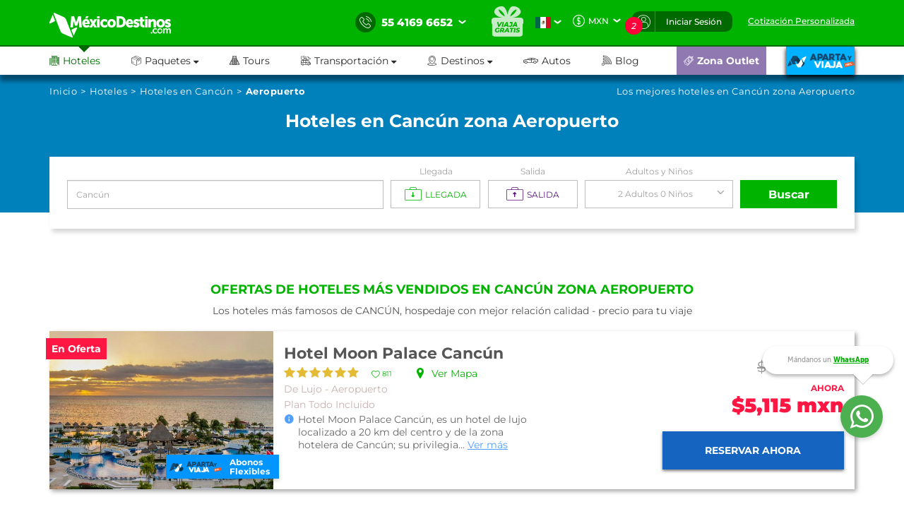

--- FILE ---
content_type: text/html; charset=utf-8
request_url: https://www.mexicodestinos.com/cancun/hoteles/aeropuerto
body_size: 378282
content:

<!-- MDMediaBootstrap.master -->
<!DOCTYPE html>
<html id="ctl00_htmltag" lang="es-mx">
<head id="ctl00_Head1"><title>
	Hoteles en Aeropuerto Cancun | Hoteles en Cancun
</title><meta name="description" content="Reserva hoteles en Cancun Aeropuerto a los mejores precios con o sin tarjeta y Facilidades de Pago! Hoteles en Aeropuerto de Cancun en México Destinos!" /><meta name="keywords" content="hoteles en AeropuertoCancun, hoteles en CancunAeropuerto, hoteles Aeropuerto de Cancun, hoteles Aeropuerto Cancun, hoteles de Aeropuerto Cancun" /><meta http-equiv="Content-Type" content="text/html; charset=UTF-8" /><meta name="language" content="es-mx" /><meta id="ctl00_metaRobots" name="robots" content="index,follow" /><meta name="apple-itunes-app" content="app-id=919200134" /><meta name="viewport" content="width=device-width, initial-scale=1.0, user-scalable=no" /><link rel="SHORTCUT ICON" href="https://cdn.mexicodestinos.com/static/content/img/icono.ico" /><link rel="stylesheet" media="screen" onload="this.media = &#39;screen&#39;" href="/Content/css/statica/generalSite.min.css?13.6"></link>

    <script>(function (a, s, y, n, c, h, i, d, e) {
    s.className += ' ' + y; h.start = 1 * new Date;
        h.end = i = function () { s.className = s.className.replace(RegExp(' ?' + y), '') };
        (a[n] = a[n] || []).hide = h; setTimeout(function () { i(); h.end = null }, c); h.timeout = c;
    })(window, document.documentElement, 'async-hide', 'dataLayer', 4000,
    { 'GTM-MPK3HK9': true });</script>
    <!-- Modified Analytics tracking code with Optimize plugin -->

    <script>
    (function (i, s, o, g, r, a, m) {
    i['GoogleAnalyticsObject'] = r; i[r] = i[r] || function () {
        (i[r].q = i[r].q || []).push(arguments)
    }, i[r].l = 1 * new Date(); a = s.createElement(o),
        m = s.getElementsByTagName(o)[0]; a.async = 1; a.src = g; m.parentNode.insertBefore(a, m)
    })(window, document, 'script', 'https://www.google-analytics.com/analytics.js', 'ga');
    ga('create', 'UA-1987172-2', 'auto', { 'allowLinker': true });
    ga('require', 'GTM-MPK3HK9');
    ga('require', 'linker');
    ga('linker:autoLink', ['https://vuelos.mexicodestinos.com']);    
    </script>
    <!-- Global site tag (gtag.js) - Google Ads: 962920590 -->
    <script async src="https://www.googletagmanager.com/gtag/js?id=AW-962920590"></script>

    <script>
     window.dataLayer = window.dataLayer || [];
     function gtag(){dataLayer.push(arguments);}
     gtag('js', new Date());
     gtag('config', 'AW-962920590');
    </script>
    <!-- Global site tag (gtag.js) - Google Ads: 962932221 -->
    <script async src="https://www.googletagmanager.com/gtag/js?id=AW-962932221"></script>

    <script>
     window.dataLayer = window.dataLayer || [];
     function gtag(){dataLayer.push(arguments);}
     gtag('js', new Date());
     gtag('config', 'AW-962932221');
    </script>
    <!-- Global site tag (gtag.js) - Google Ads: 944921234 -->
    <script async src="https://www.googletagmanager.com/gtag/js?id=AW-944921234"></script>

    <script>
     window.dataLayer = window.dataLayer || [];
     function gtag(){dataLayer.push(arguments);}
     gtag('js', new Date());
     gtag('config', 'AW-944921234');
    </script>
    <!-- End Google Tag Manager -->

    <!-- AGREGAMOS LOS CSS COMPLEMENTARIOS, DEPENDERA DEL DE LA PAGINA VISITADA -->
    
    
    <!-- TEMPLATE LANDING PARA LISTADO DE HOTELES -->
    <link href="/Content/assets/css/hotels_list/general.min.css?2.10" rel="stylesheet" media="screen" onload="this.media='screen'"/> 
    <link rel="stylesheet" href="/Content/plugings/slick-1.5.7/slick/slick.min.css" media="screen" onload="this.media='screen'"/>
    <script async="async" src="https://maps.googleapis.com/maps/api/js?key=AIzaSyCTdVVSQsUy_iLbGX3M0ON9MhWjIjExSaE&v=3.exp" type="text/javascript"></script>
<link rel="canonical" href="https://www.mexicodestinos.com/cancun/hoteles/aeropuerto"></link></head>
<body>

    <!-- Google Tag Manager -->
    <noscript>
        <iframe src="https://www.googletagmanager.com/ns.html?id=GTM-J8SH" height="0" width="0" style="display: none; visibility: hidden"></iframe>
    </noscript>
    <script>
        (function (w, d, s, l, i) {
            w[l] = w[l] || []; w[l].push({
                'gtm.start':
                new Date().getTime(), event: 'gtm.js'
            }); var f = d.getElementsByTagName(s)[0],
                j = d.createElement(s), dl = l != 'dataLayer' ? '&l=' + l : ''; j.async = true; j.src =
                    'https://www.googletagmanager.com/gtm.js?id=' + i + dl; f.parentNode.insertBefore(j, f);
        })(window, document, 'script', 'dataLayer', 'GTM-J8SH');
    </script>
    <!-- End Google Tag Manager -->

    <!-- INICIO ESTRUCTURA DEL HEADER -->
    <header id="ctl00_masterHeader" class="MDHeader">
<nav class="navbar navbar-custom">
    <div class="md_new_header border-mobile">
        <div class="container">
            <div class="navbar-header">
                <div class="MDtable_generic">

                    <!-- Start logo header version desktop LEFT -->
                    <div class="tb-col content-header-left"><a href="/" class="log-header" title="México Destinos"><i class="md-icon md-logo-md-icon mg-logoMD"></i></a></div>
                    <!-- End logo header -->

                    <!-- Start icono teléfono version movil -->
                    <div class="tb-col container-call-mobile hidden-sm hidden-md hidden-lg" data-toggle="collapse" data-target="#arrow-pnl-call, #pnl-call">
                        <i class="md-icon md-telefono-icon format-ico-phone"></i>
                        <div id="arrow-pnl-call" class="collapse">
                            <div class="arrow"></div>
                        </div>
                    </div>
                    <!-- End icono teléfono version movil -->
                    
                    <!-- Start menu toggle en verison movil -->
                    <button type="button" id="btntogglemobile" class="navbar-toggle collapsed" data-toggle="collapse" data-target="#custom-collapse" aria-expanded="false" aria-controls="navbar">
                        <i class="md-icon md-burger-menu-icon tam-ico-spans"></i>
                    </button>
                    <!-- End menu toggle en verison movil -->

                    <!-- Start menu acciones teléfonos, notificaciones y inisio de session desktop RIGHT -->
                    <aside class="tb-col nav navbar-nav content-header-right hidden-xs">
                        
                        <ul class="nav navbar-nav list-call">
                            <li class="inlist-call ag-local">
                                <a href="#" class="dropdown-toggle" data-toggle="dropdown">                                
                                    <i class="md-icon md-telefono-icon format-ico-call"></i>&nbsp;
                                    <span class="color-p"><span>55 4169 6652</span></span>&nbsp;
                                    <i class="fh-icon fh-icon-flechita format-ico-down"></i>
                                </a>
                                <ul class="dropdown-menu list-call-down">
                                    <!--<li><span class="equilaterodown"><span class="equilaterodown2"></span></span></li>-->
                                    <li class="pnl"><a href="#">cargando...</a></li>
                                </ul>
                            </li>
                        </ul>
                        <ul class="list-menus-top">

                            <li class="menu hidden-xs aux-space-single">
                                <a href="/viaja-gratis/" class="regalo">
                                    <i class="md-icon md-viaja-gratis-icon"></i>
                                </a>
                            </li>

                            <!-- Start dropdown idioma -->
                            <li class="dropdown menu aux-space-single flags-top-md">
                                <a href="#" class="dropdown-toggle flag-firt" data-toggle="dropdown">
                                    <img src="https://cdn.mexicodestinos.com/paises/MX.png" alt="Español" width="24" height="24"> <i class="fh-icon  fh-icon-flechita format-ico-down"></i>
                                </a>
                                <ul class="dropdown-menu  list-coin">
                                    <li class="active"><a href="/?ref=flag&co=MX&cu=MXN" class="links-flags-menu" data-href="/?ref=flag&co=MX&cu=MXN"><img src="https://cdn.mexicodestinos.com/paises/MX.png" alt="Español" width="24" height="24" class="format-ico-bandera"><span>Español</span></a></li>
                                </ul>
                            </li>
                            <!-- End dropdown idioma -->

                            <!-- Start dropdown moneda -->
                            <li class="dropdown menu aux-space-single">
                                <a href="#" class="dropdown-toggle" data-toggle="dropdown">
                                    <i class="md-icon md-moneda-icon format-ico-money hidden-xs hidden-sm"></i><span class="color-p">MXN</span>&nbsp;&nbsp;<i class="fh-icon  fh-icon-flechita format-ico-down"></i>
                                </a>
                                <ul class="dropdown-menu  list-coin">
                                    <li><a href="#" class="ra-op-coin" data-type="mxn"><i class="fh-icon fh-icon-moneda2 format-ico-coin"></i><span>MXN</span></a></li>
                                    <li class="divider"></li>
                                    <li><a href="#" class="ra-op-coin" data-type="usd"><i class="fh-icon fh-icon-moneda2 format-ico-coin"></i><span>USD</span></a></li>
                                </ul>
                            </li>
                            <!-- End dropdown moneda -->

                            <!-- Start dropdown notificacion de usuario -->
                            <li class="dropdown menu aux-space-single list-menus-top-notification">
                                <a href="#" class="dropdown-toggle back-left" data-toggle="dropdown"><i class="md-icon md-log-in-icon format-ico-user"></i></a>
                                <ul class="dropdown-menu list-notif">
                                    <li><span class="equilaterodown"><span class="equilaterodown2"></span></span></li>
                                    <li>
                                        <div class="MDtable_generic">
                                            <div class="tb-col content-ico-percentalarm"><i class="fh-icon fh-icon-porcentaje1 format-ico-percentalarm"></i></div>
                                            <div class="tb-col">
                                                <span class="text-gray">Cargando...</span>
                                                <a href="/ofertas/" class="text-green">Ver oferta especial</a>
                                            </div>
                                        </div>
                                    </li>
                                </ul>
                            </li>
                            <!-- End dropdown notificacion de usuario -->
                            
                            <!-- Start contenido cuando se inicia session -->
                            <li class="dropdown menu btn-list-session-login initialized-sesion hidden-xs"><a href="#" class="dropdown-toggle back-right" data-toggle="dropdown">Iniciar Sesión</a><ul class="dropdown-menu list-session"><li><span class="equilaterodown"><span class="equilaterodown2"></span></span></li><li class="pnl-session"><div class="row"> <div class="col-xs-12 col-sm-6">Cargando..</div></div></li></ul></li>
                            <!-- End contenido cuando se inicia session -->


                            
                            <!-- Start boton de cotizacion-->
                            <li class="menu aux-space-single"><a class="last-child" href="/cotizacion/"><span>Cotización Personalizada</span></a></li>
                            <!-- End boton de cotizacion-->

                        </ul>
                    </aside>
                    <!-- End menu acciones teléfonos, notificaciones y inisio de session desktop RIGHT -->

                </div>
                <div id="pnl-call" class="pnl-call collapse"><!--<a href="tel:55 4169 6652">--><div class="list-call-down"><div class="pnl"><span class="title-pnl-call">¡RESERVA POR TELÉFONO!</span><br/><div class="pnl-content"><div class="pnl-bandera"></div><p class="pnl-text"><b>55 4169 6652</b> <br>Lunes a Domingo de 9:00 Hrs<br> a 23:00 Hrs. (GMT -06)</p></div><hr><p>Toll Free USA y Canadá: <br><b>1 877 301 7362</b></p><p>USA: <br><b>1 (561) 961 8052</b></p><p>Internacional: <br><b>+52 (55) 4742 1159</b></p><hr><a href="/cotizacion/" class="h4" title="Click para una Cotización Personalizada"><i class="md-icon md-whats-icon"></i>recibe cotización<br> PERSONALIZADA<br> por mail o whatsapp<i class="md-icon md-mail-icon"></i></a> </div></div><!--</a>--></div>
            </div>
        </div>
    </div>

    
    <div class="collapse navbar-collapse nav-menus-header" id="custom-collapse">
        <div class="container">
            
            <!-- Start de session cuando esta logueado el usuario en mobil -->
            <div class="pnl-session-initialized hidden-sm hidden-md hidden-lg"></div>
            <!-- End de session cuando esta logueado el usuario en mobil -->

            <ul class="nav navbar-nav list-menus-header">
                <div class="content-element-mobil hidden-sm hidden-md hidden-lg">
                    <ul class="list-menus-top">

                        <li class="menu list-menu-regalo">                                
                            <a href="/viaja-gratis/" class="regalo"><i class="md-icon md-regalo-sin-icon"></i> viaja gratis</a>
                        </li>
                        <!-- Start boton de cotizacion-->
                        <li class="menu aux-space-single">
                            <a class="last-child" href="/cotizacion/">
                                <span>Cotización Personalizada</span>
                            </a>
                        </li>
                        <!-- End boton de cotizacion-->
                    </ul>
                </div>
                <li class="mrg-opt active"><a href="/hoteles/"><i class="md-icon md-hoteles-icon ico-barmenu"></i><span>Hoteles</span><div class="hoverbottom"><div class="arrow"></div></div></a></li><li class="pos-relreset menupaquetes dropdown mrg-opt"><a class="dropdown-toggle" href="#" data-toggle="dropdown"><i class="md-icon md-paquetes-icon ico-barmenu"></i><span>Paquetes <i class="fa fa-caret-down"></i></span><div class="hoverbottom"><div class="arrow"></div></div></a><div class="dropdown-menu bigdropdaw"><div class="row"><div class="col-xs-12 col-sm-4 col-md-3 col-lg-3 border-vertical-right aux-w"><ul class="format-reset"><li><a class="flight-md-outsite" href="https://vuelos.mexicodestinos.com/Paquetes/Busqueda?af=AF-TVMF"><i class="md-icon md-vuelos-icon ico-dropdown-menu"></i>Hotel + Vuelo</a></li><li><a href="/paquetes-de-viajes/"><i class="md-icon md-promo-paquetes-icon ico-dropdown-menu"></i>Promociones en Paquete</a></li><li><a href="/ofertas/circuitos"><i class="md-icon md-circuito-mexico-icon ico-dropdown-menu"></i>Circuitos por México</a></li><li><a href="/paquetes/luna-de-miel/"><i class="md-icon md-lunamieleros-icon ico-dropdown-menu"></i>Lunamieleros</a></li><li><a href="/paquetes/viajes-de-graduacion/"><i class="md-icon md-graduacion-icon ico-dropdown-menu"></i>Viajes de Graduación</a></li><li><a href="/paquetes/viajes-en-grupo/"><i class="md-icon md-grupos-icon ico-dropdown-menu"></i>Grupos</a></li></ul></div><div class="col-xs-12 col-sm-4 col-md-5 col-lg-5 column-center"><ul class="format-reset"><li><span class="titulo-lista">Lo más buscado</span></li></ul></div><div class="col-xs-12 col-sm-4 col-md-4 col-lg-4"><div class="banner-header"></div></div></div></div></li><li class="mrg-opt "><a href="/tours/"><i class="md-icon md-tours-icon ico-barmenu"></i><span>Tours</span><div class="hoverbottom"><div class="arrow"></div></div></a></li><li class="dropdown mrg-opt "><a class="dropdown-toggle" href="#" data-toggle="dropdown" role="button" aria -haspopup="true" aria -expanded="false" > <i class="md-icon md-transportacion-icon ico-barmenu"></i><span>Transportación <i class="fa fa-caret-down"></i></span><div class="hoverbottom"><div class="arrow"></div></div></a><ul class="dropdown-menu dropdown-menu-transportacion"><li><a href="/traslados/"><i class="md-icon md-traslados-icon ico-barmenu special-trans"></i>Traslados</a></li><li class="md-header-li-aero ag-jax dropdown mrg-opt"><a class="dropdown-toggle" href="#" data-toggle="dropdown" role="button" aria -haspopup="true" aria -expanded="false" ><i class="md-icon md-vuelos-icon ico-barmenu special-trans"></i><span>Vuelos<i class="fa fa-caret-down" ></i></span></a><ul class="dropdown-menu"></ul></li></ul></li><li class="dropdown mrg-opt "><a class="dropdown-toggle" href="#" data-toggle="dropdown"><i class="md-icon md-destinos-icon ico-barmenu"></i><span>Destinos <i class="fa fa-caret-down"></i></span><div class="hoverbottom"><div class="arrow"></div></div></a><ul class="dropdown-menu dropdown-menu-destination"><li><a class="title-destination" href ="/destinos/"><i class="md-icon md-destinos-mex-icon ico-barmenu"></i><span>Destinos Nacionales</span><i class="fa fa-caret-right ico-dropdown-menu ico-barmenu"></i></a></li><li><a href="/cancun"> Cancún</a></li><li><a href="/playa-del-carmen"> Playa del Carmen</a></li><li><a href="/ciudad-de-mexico"> Ciudad de México</a></li><li><a href="/los-cabos"> Los Cabos</a></li><li><a href="/puerto-vallarta"> Puerto Vallarta</a></li><li><a href="/chiapas"> Chiapas</a></li><li><a class="title-destination" target='_black' href="https://localadventures.mx/outlet?utm_source=MD&utm_medium=affiliate&utm_campaign=HeaderGral" target="_black" ><i class="md-icon md-destinos-internacional-icon ico-barmenu"></i><span>Destinos Internacionales</span><i class="fa fa-caret-right ico-dropdown-menu ico-barmenu"></i></a></li><li><a target='_black' href="https://localadventures.mx/tours/aventura-por-el-rio-nilo-grupo-en-espanol-000e8ef?utm_source=MD&utm_medium=affiliate&utm_campaign=HeaderEgipto"> Tour por Egipto<i class=""></i></a></li><li><a target='_black' href="https://localadventures.mx/tours/lo-mejor-de-peru-cusco-machu-picchu-laguna-humantay-19fd33d?utm_source=MD&utm_medium=affiliate&utm_campaign=HeaderPeru">Tour lo mejor de Perú<i class=""></i></a></li><li><a target='_black' href="https://localadventures.mx/tours/europa-accesible-cd7a5f1?utm_source=MD&utm_medium=affiliate&utm_campaign=HeaderEuropa">Tour Europa<i class=""></i></a></li></ul></li><li class="mrg-opt "><a target="_blank" href="https://paquetes.mexicodestinos.com/autos"><i class="md-icon md-autos-icon ico-barmenu"></i><span>Autos</span><div class="hoverbottom"><div class="arrow"></div></div></a></li><li class="mrg-opt "><a href="https://www.mexicodestinos.com/blog/"><i class="md-icon md-blog-icon ico-barmenu"></i><span>Blog</span><div class="hoverbottom"><div class="arrow"></div></div></a></li><li class="li-internacional-mb li-right mrg-opt "><a href="/aparta-y-viaja/" class="last-child-internacional"><i class="md-icon md-logo-blanco-icon ico-barmenu"><i class="path1" ></i><i class="path2" ></i><i class="path3" ></i><i class="path4" ></i><i class="path5" ></i><i class="path6" ></i><i class="path7" ></i><i class="path8" ></i><i class="path9" ></i><i class="path10" ></i><i class="path11" ></i><i class="path12" ></i><i class="path13" ></i><i class="path14" ></i><i class="path15" ></i><i class="path16" ></i><i class="path17" ></i><i class="path18" ></i><i class="path19" ></i><i class="path20" ></i><i class="path21" ></i><i class="path22" ></i><i class="path23" ></i></i></a></li><li class="li-ofertas-mb li-internacional-mb li-right ag-jax li-right dropdown mrg-opt"><a class="dropdown-toggle last-child-outlet" href="#" data-toggle="dropdown"><i class="md-icon md-outlet-icon ico-barmenu-ofer ico-barmenu"></i><span>Zona Outlet<i class="fa fa-caret-down hidden-xs hidden-sm hidden-md hidden-lg"></i></span></a><ul class="dropdown-menu dropdown-menu-outlet"><li><a href="#">Cargando...</a></li></ul></li>
            </ul>
            <div class="container-coinsesion-mobile col-xs-12 visible-xs">
                
                <div class="coin-mobile">
                    <ul class="nav navbar-nav list-action">
                            <!-- Start dropdown idioma -->
                            <li class="menu aux-space-single flags-top-md">
                                <a href="#" class="dropdown-toggle flag-firt" data-toggle="dropdown">
                                    <img src="https://cdn.mexicodestinos.com/paises/MX.png" alt="Español" width="24" height="24"> <i class="fh-icon  fh-icon-flechita format-ico-down"></i>
                                </a>
                                <ul class="dropdown-menu  list-coin">
                                    <li class="active"><a href="/?ref=flag&co=MX&cu=MXN" class="links-flags-menu" data-href="/?ref=flag&co=MX&cu=MXN"><img src="https://cdn.mexicodestinos.com/paises/MX.png" alt="Español" width="24" height="24" class="format-ico-bandera"><span>Español</span></a></li>
                                </ul>
                            </li>
                            <!-- End dropdown idioma -->

                            <!-- Start dropdown moneda -->
                            <li class="menu aux-space-single">
                                <a href="#" class="dropdown-toggle" data-toggle="dropdown">
                                    <i class="md-icon md-moneda-icon format-ico-money"></i><span class="color-p">MXN</span> <i class="fh-icon  fh-icon-flechita format-ico-down"></i>
                                </a>
                                <ul class="dropdown-menu  list-coin">
                                    <li><a href="#" class="ra-op-coin" data-type="mxn"><i class="md-icon md-moneda-icon format-ico-coin"></i><span>MXN</span></a></li>
                                    <li class="divider"></li>
                                    <li><a href="#" class="ra-op-coin" data-type="usd"><i class="md-icon md-moneda-icon format-ico-coin"></i><span>USD</span></a></li>
                                </ul>
                            </li>
                            <!-- End dropdown moneda -->
                    </ul>
                </div>
                
                <div id="open_close" class="aux-back-complete"><div class="sesion-mobile initialized-sesion"> <a href="#" class="dropdown-toggle" data-toggle="collapse" data-target="#ini_sesion"><i class="md-icon md-log-in-icon icon-sesion"></i><span>Iniciar Sesión</span></a></div></div>
                
                <div id="ini_sesion" class="pnl-session collapse">
                    <div class="col-xs-12 col-sm-6 borderbo-mobile">
                        <button type="button" class="btn btn-enterface "><i class="fh-icon fh-icon-facebook1 format-ico-face"></i><span>Entra con tu cuenta de Facebook</span></button>
                        <div id="buttonDiv"></div>
                        <div class="container-line">
                            <span class="text-line">o con tu correo</span>
                            <hr class="line-header" />
                        </div>
                        <div class="box-input">
                            <input id="" class="input-gray intEmail" type="text" placeholder="Correo electrónico" />
                            <i class="md-icon md-mail-icon ico-input"></i>
                        </div>
                        <div class="box-input">
                            <input class="input-gray intPassword" type="password" placeholder="Contraseña" />
                            <i class="md-icon md-password-icon ico-input"></i>
                        </div>
                        <button type="button" class="btn btn-enter">Entrar</button>
                        <div class="aux-h"><a class="passforgot" data-toggle="modal" href="#ModalPass">¿Olvidaste tu contraseña?</a></div>
                        <div class="psma-box tdanger text-center">
                            <label id="tdanger-mobile" class=""></label>
                        </div>
                    </div>
                    <div class="col-xs-12 col-sm-6">
                        <div class="container-whitoutcount">
                            <span class="text-whitoutcount">¿Aún no tienes cuenta?</span>
                        </div>
                        <div class="container-center">
                            <i class="md-icon md-crear-cuenta-icono-icon ico-block"></i>
                            <span class="text-travel">Ahorra, Viaja</span>
                            <span class="text-fast">Rápido y seguro</span>
                            <ul class="list-benef-travel">
                                <li><i class="md-icon md-check-icon format-ico-check"></i><span>Acumula dinero electrónico</span></li>
                                <li><i class="md-icon md-check-icon format-ico-check"></i><span>Ofertas especiales de suscriptor</span></li>
                                <li><i class="md-icon md-check-icon format-ico-check"></i><span>Atención 100% personalizada</span></li>
                                <li><i class="md-icon md-check-icon format-ico-check"></i><span>Controla tus pagos y abonos</span></li>
                            </ul>
                            <a href="/cuenta/crear-cuenta.aspx" class="btn btn-opencount">Crea tu cuenta ahora</a>
                        </div>
                    </div>
                </div>
            </div>
        </div>
    </div>
</nav>
</header>
    <!-- FINAL ESTRUCTURA DEL HEADER -->

    <input name="ctl00$NumTelPrincipalShort" type="hidden" id="ctl00_NumTelPrincipalShort" value="5541696652" /> <!-- NUMERO SIN ESPACIOS -->
    <input name="ctl00$NumTelPrincipalSpace" type="hidden" id="ctl00_NumTelPrincipalSpace" value="55 4169 6652" /> <!-- NUMERO CON ESPACIOS ESPACIOS -->
    <input name="ctl00$NumberMailChimpOn" type="hidden" id="ctl00_NumberMailChimpOn" value="1" /> <!-- NUMERO DE FOLIO DE MAILCHIP -->
    <input name="ctl00$IdListMailchimpOn" type="hidden" id="ctl00_IdListMailchimpOn" value="0c91493c8c" />
    <input name="ctl00$leademail" type="hidden" id="ctl00_leademail" class="leademail-md" />
    <input name="ctl00$leadphone" type="hidden" id="ctl00_leadphone" class="leadphone-md" />
    <input name="ctl00$leadnombre" type="hidden" id="ctl00_leadnombre" class="leadname-md" />
    <input name="ctl00$CookieAparataViaja" type="hidden" id="ctl00_CookieAparataViaja" /> <!-- COOKIE APARTAVIAJA -->

    <!-- CONTENIDO VARIANTE DE LA MASTER, DEPENDERA DE LA PAGINA VISITADA -->
    <div class="md_body">

        <form method="post" action="./aeropuerto?folioDestino=cancun&amp;folioCiudad=aeropuerto" id="aspnetForm" accept-charset="utf-8" enctype="multipart/form-data">
<div class="aspNetHidden">
<input type="hidden" name="__EVENTTARGET" id="__EVENTTARGET" value="" />
<input type="hidden" name="__EVENTARGUMENT" id="__EVENTARGUMENT" value="" />
<input type="hidden" name="__VIEWSTATE" id="__VIEWSTATE" value="/[base64]/[base64]/[base64]/[base64]/[base64]/[base64]/[base64]/[base64]/[base64]/[base64]/[base64]" />
</div>

<script type="text/javascript">
//<![CDATA[
var theForm = document.forms['aspnetForm'];
if (!theForm) {
    theForm = document.aspnetForm;
}
function __doPostBack(eventTarget, eventArgument) {
    if (!theForm.onsubmit || (theForm.onsubmit() != false)) {
        theForm.__EVENTTARGET.value = eventTarget;
        theForm.__EVENTARGUMENT.value = eventArgument;
        theForm.submit();
    }
}
//]]>
</script>


<script src="/WebResource.axd?d=ICmNXMKoTmc0L2WKr5UpczX4dPCf5KBP2YLsL8nUN0clVH_grOn0yFzWj9tJeqsuvJUqErkoKLoh1V36jXSd4tY741KgIFi-F0sbTqiSviY1&amp;t=638459644569584809" type="text/javascript"></script>


<script src="/ScriptResource.axd?d=VjWQK2wh4XMYAF5HLoWoF4I8nXNHbgQExKrpxj2kEYj1q7TCe5nId7J91Lm0y6cy41pHELGLytjVrISW8RzXlWrMlXWC4pFG6i-9o6w4FMNMnAWIFwCjfh_7kZguY1tnPCSxVLrjDUQ7_yiubk0_jD00dF5chEaLFW5XRyVB6ro1&amp;t=74258c30" type="text/javascript"></script>
<script src="/ScriptResource.axd?d=Px_hDMo0T4OV7QnJagIZSLRpMX6IPlDPdeLKdqD3EbEvPIrgUIFb5BA4o2wGyvmchXZSkWRW27yMiayj-grRGVomRRKuit5kV2J9OFdAg0FEpMqwcYQjz-th9vKvnJxpJcf14K4aUBfHei3MjsO_cMwZEG8Exopgk9XE23A95KuWu8S5VsuA930mdb_z30Yj0&amp;t=74258c30" type="text/javascript"></script>
<div class="aspNetHidden">

	<input type="hidden" name="__VIEWSTATEGENERATOR" id="__VIEWSTATEGENERATOR" value="C314E0AE" />
	<input type="hidden" name="__EVENTVALIDATION" id="__EVENTVALIDATION" value="/wEdACR7TrZ0sBHmDdHITl9gJkbBYxDZW+z6YkPR0eDZbVSG0v82saeKz6ZEaWGWgktWyC/J1f0TAtYyf4GwxrgoWa7vz6eJUl8LPX0eqnHBXYbQhTQNtNpQHcZPSXSVSo67GuDx1u4GMHWBDY0627fzzKyhvts97GWaXZIaees5K4mK4hdeWTSXzVCFnP8kj2PYNt095Eq4SQIpntfhHNBih2uIO/IAhM/JlB5ymoy+5i7v7gisAuXyJbTWq/c6CGZC6VgKWkBiFkG1FiX+2agWqYmz2hDXLmQotAsx4gZJ39n9gpcm585fO6Kc9j0/cYO3p/2xS0CSn2H9Wi2boAFN09IqDj7LO4ghhtoyUVstfjcjzV9FbIgOPsGNeFpkWnvbMRw9pFBFgHuEurNeBFpz9rwHt0n6v0JPmwABHRWWqFkyooRpksLJW1rxusWb5AOkBC1qmTI8FqiThXY59wI1D9cXva5J0HpQk6WZ3NEI4dFDy9QaIb6/JjBc92KdQcq6mmnErW+Ff6yQYIK2XLyxoOw/YazwOJ+W3IhN5JEEVSGB06lzBYSOJPjSbvoho/QrhKNcvevWVKc0kcetkiD3gXvMx4eP8FItJ1HknZKrc+P9kuJ/7qL2Ln0T0c8A7NF6kQDWPh2s/jDx6tMY2lS5odLD+ek915bsGv9bxuGmeRo4L3WfitYfTXDk9Quqq3ApaOudl9IXGdgwgyku3T2DTsvbPhzqhypOuGUgcwXcokQzLmdRwgyJn1dgHRhubIVgF/7ZqfB2M/I8E4kvRKDAelrDSTqwR86lUubcqMI2Sl7xtg==" />
</div>

            
            <div class="hidden">
                <input type="hidden" name="ctl00$CutOff" id="CutOff" />
            </div>
            <div class="hidden">
                <input type="hidden" name="ctl00$Apartado" id="Apartado" />
            </div>
            <div class="hidden">
                <input type="hidden" name="ctl00$staticcoin" id="staticcoin" value="mxn" />
            </div>

            <script type="text/javascript">
//<![CDATA[
Sys.WebForms.PageRequestManager._initialize('ctl00$scriptMGrl', 'aspnetForm', ['tctl00$updatePanelGrl',''], [], [], 90, 'ctl00');
//]]>
</script>

            <div id="ctl00_UpdateProgressGrl" style="display:none;">
	
                    <div class="modal fade in MDLoading" aria-hidden="false">
                        

                        <div class="modal-dialog carga-MD-out">
                            <div class="modal-content">
                                <div class="modal-body">
                                    <div class="p1">
                                        <img class="mdico-logo lazy" src="#" width="198" height="40" data-src="https://cdn.mexicodestinos.com/static/content/img/loading/logo-green.png" alt="Mexicodestinos" />
                                    </div>
                                    <div class="p1">
                                        <img class="md-loading lazy" src="#" width="387" height="200" data-src="https://cdn.mexicodestinos.com/static/content/img/loading/loading-temp.gif" alt="Mexicodestinos" />
                                    </div>
                                    <div class="p1 margin-bottom">
                                        <span class="text1">Buscando las mejores ofertas para ti...</span>
                                    </div>
                                    <div class="col-xs-12 reset-pading-LR">
                                        <div class="col-xs-12 col-sm-5 box-img-loading-pqt margin-bottom hidden-xs">
                                            <!--banner desktop-->
                                            <img  width="302" height="252" class="img-fluid" src="https://www.mexicodestinos.com/Content/img/promos/viaja-facil.png" alt="Viajar con México Destinos es Fácil ¡Aparta desde 299 pesos!" />
                                        </div>
                                        <div class="col-xs-12 col-sm-7 margin-bottom">
                                            <div class="box-loading-pqt">
                                                <div>
                                                    <div class="general_ctn">
                                                        <div class="p1 eico">
                                                            <img class="mdico-idea hidden-xs lazy" src="#" width="22" height="20" data-src="https://cdn.mexicodestinos.com/static/content/img/loading/idea.png" alt="Mexicodestinos" />
                                                            <img class="mdico-idea hidden-sm hidden-md hidden-lg lazy" src="#" width="32" height="29" data-src="https://cdn.mexicodestinos.com/static/content/img/loading/idea-m.png" alt="Mexicodestinos" />
                                                        </div>
                                                        <div class="p1"><span class="text-green fuente-museo_7">Viajar ahora es <span class="text-italic">súper facil:</span></span></div>
                                                    </div>
                                                </div>
                                                <div>
                                                    <div class="general_ctn">
                                                        <div class="p1 eico">
                                                            <img class="mdico-check hidden-xs lazy" src="#" width="16" height="12" data-src="https://cdn.mexicodestinos.com/static/content/img/loading/checkmark.png" alt="Mexicodestinos" />
                                                            <img class="mdico-check hidden-sm hidden-md hidden-lg lazy" src="#" width="34" height="26" data-src="https://cdn.mexicodestinos.com/static/content/img/loading/checkmark-m.png" alt="Mexicodestinos" />
                                                        </div>
                                                        <div class="p1"><span class="text-gris fuente-museo_3">Reserva tu lugar desde $499 mxn</span></div>
                                                    </div>
                                                </div>
                                                <div>
                                                    <div class="general_ctn">
                                                        <div class="p1 eico">
                                                            <img class="mdico-check hidden-xs lazy" src="#" width="16" height="12" data-src="https://cdn.mexicodestinos.com/static/content/img/loading/checkmark.png" alt="Mexicodestinos" />
                                                            <img class="mdico-check hidden-sm hidden-md hidden-lg lazy" src="#" width="34" height="26" data-src="https://cdn.mexicodestinos.com/static/content/img/loading/checkmark-m.png" alt="Mexicodestinos" />
                                                        </div>
                                                        <div class="p1"><span class="text-gris fuente-museo_3">Para reservaciones con +15 días de anticipación</span></div>
                                                    </div>
                                                </div>
                                                <div>
                                                    <div class="general_ctn">
                                                        <div class="p1 eico">
                                                            <img class="mdico-check hidden-xs lazy" src="#" width="16" height="12" data-src="https://cdn.mexicodestinos.com/static/content/img/loading/checkmark.png" alt="Mexicodestinos" />
                                                            <img class="mdico-check hidden-sm hidden-md hidden-lg lazy" src="#" width="34" height="26" data-src="https://cdn.mexicodestinos.com/static/content/img/loading/checkmark-m.png" alt="Mexicodestinos" />
                                                        </div>
                                                        <div class="p1"><span class="text-gris fuente-museo_3">Cualquier forma de pago excepto meses sin intereses</span></div>
                                                    </div>
                                                </div>
                                                <div>
                                                    <div class="general_ctn">
                                                        <div class="p1 eico">
                                                            <img class="mdico-check hidden-xs lazy" src="#" width="16" height="12" data-src="https://cdn.mexicodestinos.com/static/content/img/loading/checkmark.png" alt="Mexicodestinos" />
                                                            <img class="mdico-check hidden-sm hidden-md hidden-lg lazy" src="#" width="34" height="26" data-src="https://cdn.mexicodestinos.com/static/content/img/loading/checkmark-m.png" alt="Mexicodestinos" />
                                                        </div>
                                                        <div class="p1"><span class="text-gris fuente-museo_3">Cancela gratis antes de la fecha límite de pago</span></div>
                                                    </div>
                                                </div>
                                                <div>
                                                    <div class="general_ctn">
                                                        <div class="p1 eico">
                                                            <img class="mdico-check hidden-xs lazy" src="#" width="16" height="12" data-src="https://cdn.mexicodestinos.com/static/content/img/loading/checkmark.png" alt="Mexicodestinos" />
                                                            <img class="mdico-check hidden-sm hidden-md hidden-lg lazy" src="#" width="34" height="26" data-src="https://cdn.mexicodestinos.com/static/content/img/loading/checkmark-m.png" alt="Mexicodestinos" />
                                                        </div>
                                                        <div class="p1"><span class="text-gris fuente-museo_3">Cualquier servicio excepto vuelos</span></div>
                                                    </div>
                                                </div>
                                            </div>
                                        </div>
                                        <!--banner mobile-->
                                        <div class="col-xs-12 col-sm-5 box-img-loading-pqt margin-bottom hidden-sm hidden-md hidden-lg">
                                            <img width="602" height="317" class="img-fluid" src="https://www.mexicodestinos.com/Content/img/promos/viaja-facil.png" alt="Viajar con México Destinos es Fácil ¡Aparta desde 299 pesos!" />
                                        </div>
                                    </div>
                                    <div class="p1">
                                        <span class="text2">¿Alguien que lo haga por ti?</span>
                                    </div>
                                    <div class="p1">
                                        <div class="subp1">
                                            <div class="subp2">
                                                <img class="mdico-cel lazy" width="30" height="30" data-src="https://cdn.mexicodestinos.com/static/content/img/loading/telefono.png" alt="Mexicodestinos" />
                                            </div>
                                            <div class="subp2">
                                                <span class="text3">(55) 4742 1159</span>
                                            </div>
                                        </div>
                                    </div>
                                </div>
                            </div>
                        </div>
                    </div>
                    <div class="modal-backdrop fade in"></div>
                
</div>
            <div id="ctl00_updatePanelGrl">

</div>

            
    <input name="ctl00$cphContenido$destinoFolio" type="hidden" id="ctl00_cphContenido_destinoFolio" class="destinoFolio" value="1" /><!--Id del destino-->
    <input name="ctl00$cphContenido$hdkeydestino" type="hidden" id="ctl00_cphContenido_hdkeydestino" class="hdkeydestino" value="cancun" /><!--Key nombre del destino-->
    <input name="ctl00$cphContenido$hdunfiltro" type="hidden" id="ctl00_cphContenido_hdunfiltro" class="hdunfiltro" value="aeropuerto/" /><!--Nombre del filtro seleccionado-->
    <input name="ctl00$cphContenido$destinoName" type="hidden" id="ctl00_cphContenido_destinoName" class="destinoName" value="Cancún" />
    <input name="ctl00$cphContenido$categoria" type="hidden" id="ctl00_cphContenido_categoria" class="categoria" value="Destino" />
    <input name="ctl00$cphContenido$hdenlacecercano" type="hidden" id="ctl00_cphContenido_hdenlacecercano" class="hdenlacecercano" />
    <input name="ctl00$cphContenido$enlaceweb" type="hidden" id="ctl00_cphContenido_enlaceweb" class="hidden" />
    <input name="ctl00$cphContenido$totalshare" type="hidden" id="ctl00_cphContenido_totalshare" class="hidden" />
    <input name="ctl00$cphContenido$hdPagina" type="hidden" id="ctl00_cphContenido_hdPagina" class="hdPagina" value="1" />
    <input name="ctl00$cphContenido$isFaqs" type="hidden" id="ctl00_cphContenido_isFaqs" class="hdPagina" value="1" />
    <span id="IDmin-smapa" class="hidden"></span>

    <!-- HEADER BLUE EN LISTADO DE HOTELES -->
    <div class="header-blue">
        <div class="container">
            <div class="row">
                <div class="rute col-xs-12 col-sm-6">
                    <ul id="ctl00_cphContenido_breadcrumb" class="breadcrumb" itemscope="" itemtype="http://schema.org/BreadcrumbList"><li itemprop="itemListElement" itemscope itemtype="http://schema.org/ListItem"><a href="/" itemtype="http://schema.org/Thing" itemprop="item"><span itemprop="name">Inicio</span></a><meta itemprop="position" content="1" /></li><li itemprop="itemListElement" itemscope itemtype="http://schema.org/ListItem"><a href="/hoteles" itemtype="http://schema.org/Thing" itemprop="item"><span itemprop="name">Hoteles</span></a><meta itemprop="position" content="2" /></li><li itemprop="itemListElement" itemscope itemtype="http://schema.org/ListItem"><a href="/cancun/hoteles" itemtype="http://schema.org/Thing" itemprop="item"><span itemprop="name">Hoteles en Cancún</span></a><meta itemprop="position" content="3" /></li><li><strong class="last"><span>Aeropuerto</span></strong></li></ul>
                </div>
                <div class="rute col-xs-12 col-sm-6 text-center-xs hidden-xs">
                    <span id="ctl00_cphContenido_Tagdescrip" class="tagdescript">Los mejores hoteles en Cancún zona Aeropuerto</span>
                </div>
            </div>
        </div>
    </div>

    <!-- TITULO DE PAGINA Y BOOKING -->
    <div class="section booking">
        <div class="container">
            <h1 id="ctl00_cphContenido_Titulo" class="title">Hoteles en Cancún zona Aeropuerto</h1>
            <div id="ctl00_cphContenido_bookingSearchHotels"><aside class='search-tabs-panel-md'><div class='tab-content'><div role="tabpanel" class="tab-pane active" id="search-hotel-panel-tab"> <div class="row search-row"> <div class="col-xs-12 search-col"> <p class="title"></p><p class="subtitle"></p></div><div class="col-xs-12 search-col"> <div class="row search-row"> <div class="col-xs-12 col-md-5 col-lg-7 search-col search-col-hotel-nombre"> <div id="searchHContentname" class="margin-botton"> <label for="searchHname">&nbsp;</label> <input id="searchHname" class="form-control namehotel MainServicioNombre" type="search" placeholder="Destino o nombre de hotel"/> <small class="message"></small> </div></div><div class="col-xs-12 col-md-3 col-lg-2 search-col search-col-hotel-calendario"> <div class="row search-row"> <div class="col-xs-12 search-col"> <div class="row search-row"> <div class="pg-arrival-box pg-calendar-box"> <div class="input-daterange"> <div class="col-xs-6 search-col margin-botton"> <label>Llegada</label> <div id="contEntradaCalAban" class="pg-arrival-content" data-type="content" data-calendar="#ModalCarArrival"> <input id="calIni" class="form-control pg-datepicker hidden" readonly="readonly" type="text" placeholder="00/00/0000" name="start"/> <div class="cont-cal-ico active"> <p><i class="fh-icon fh-icon-llegada"></i><span>Llegada</span></p></div><div class="cont-cal-date"> <p><span></span><i class="fh-icon fh-icon-flecha-line1"></i></p></div></div><small class="message"></small> </div><div class="col-xs-6 search-col margin-botton"> <label>Salida</label> <div id="contSalidaCalAban" class="pg-departure-content" data-type="content" data-calendar="#ModalCarDeparture"> <input id="calFin" class="form-control pg-datepicker hidden" readonly="readonly" type="text" placeholder="00/00/0000" name="end"/> <div class="cont-cal-ico active"> <p><i class="fh-icon fh-icon-salida"></i><span>Salida</span></p></div><div class="cont-cal-date"> <p><span></span><i class="fh-icon fh-icon-flecha-line1"></i></p></div></div><small class="message"></small> </div></div></div></div></div><div class="col-xs-12 search-col"> <div id="ModalCarArrival" class="pg-content-calendar start-calendar"></div></div><div class="col-xs-12 search-col"> <div id="ModalCarDeparture" class="pg-content-calendar end-calendar"></div></div></div></div><div class="col-xs-12 col-md-3 col-lg-2 search-col search-col-hotel-paxs"> <div id="searchHContentHabs" class="margin-botton"> <label for="searchHname">Adultos y Niños</label> <div class="box-pack-pax" data-pax="2-0/0,0,0,0,0:" data-child="#box-pack-pax-H"> <p><span></span> <i class="fh-icon fh-icon-flecha-line1"></i></p></div></div><div class="row search-row"> <div class="col-xs-12 search-col"> <div id="box-pack-pax-H" class="content-habs-drown-md hidden"> <div class="table_generic nhabs"> <div class="table_col"> <strong class="title-drops-md">Habitaciones</strong> </div><div class="table_col"> <div id="BOXHPAX" class="table_generic selected-drop-md selected-rooms-md" data-rooms="0" data-child="#box-pack-pax-H" data-typedrop="H"> <div class="table_col"> <i class="selected-rooms-md-less selected-drop-md-ico fa fa-minus-circle" data-parent="#BOXHPAX"></i> </div><div class="table_col"> <strong class=" selected-drop-md-text">0</strong> </div><div class="table_col"> <i class="selected-rooms-md-more selected-drop-md-ico fa fa-plus-circle" data-parent="#BOXHPAX"></i> </div></div></div></div><div class="content-rooms-inter-md"></div></div></div></div></div><div class="col-xs-12 col-md-1 search-col search-col-hotel-botton"> <div class="margin-botton"> <label>&nbsp;</label> <button type="button" class="btn btn-default b-reserva btn-md-blue">Buscar</button> <small class="message"></small> </div></div></div></div></div><div class="hidden"> <input type="hidden" class="MainFolioDestino" value="0"/> <input type="hidden" class="MainCategoria" value=""/> <input type="hidden" class="MainServicioUrl" value=""/> <input type="hidden" class="MainZona" value="0" /> <input type="hidden" class="MainDestinoNombre" value=""/> <input type="hidden" class="MainServicioNombre" value=""/> </div></div></div></aside></div>
        </div>
    </div>

    <!-- CONTENIDO DE PAGINA -->
    <div class="container">
        <div class="row">
            <div class="col-xs-12">
                <div id="ctl00_cphContenido_hotelsMain" class="container_hotels section">
                    <p id="ctl00_cphContenido_title_landing" class="h4">Ofertas de Hoteles m&#225;s vendidos en CANC&#218;N zona Aeropuerto</p>
                    <p id="ctl00_cphContenido_subtitle_landing" class="paragraph"> Los hoteles m&#225;s famosos de CANC&#218;N, hospedaje con mejor relaci&#243;n calidad - precio para tu viaje</p>
                    <div id="ctl00_cphContenido_listadoHoteles" class="list_hotels section list-group"><div class="item_hotel list-group-item section " id ="H20" data-position="0" data-price="5115"><div class="content_hotel_picture"><span class="banner_ofert">En Oferta</span><div class="tables media banner_aparta_y_viaja"><div class="table-cells media-left"><span class="md-icon md-logo-blanco-icon"><span class="path1"></span><span class="path2"></span><span class="path3"></span><span class="path4"></span><span class="path5"></span><span class="path6" ></span><span class="path7" ></span><span class="path8"></span><span class="path9"></span><span class="path10"></span><span class="path11"></span><span class="path12"></span><span class="path13"></span><span class="path14"></span><span class="path15"></span><span class="path16" ></span><span class="path17" ></span><span class="path18" ></span><span class="path19" ></span><span class="path20" ></span><span class="path21" ></span><span class="path22" ></span><span class="path23" ></span></span></div><div class="table-cells media-right">Abonos<br />Flexibles</div></div><a href="/cancun/hoteles/hotel-moon-palace-cancun.html" class="ecaction" data-object="#H20"><img class="picture lazy" data-src="https://cdn.mexicodestinos.com/hoteles/hotel-moon-palace-cancun-princ-min.jpg" alt="Hotel Moon Palace Cancún en Aeropuerto" title="Hotel Moon Palace Cancún en Aeropuerto" width="222" height="150" /></a></div> <div class="content_hotel_detail"><a class="link_hotel_file ecaction" href="/cancun/hoteles/hotel-moon-palace-cancun.html" data-object="#H20"><h2>Hotel Moon Palace Cancún</h2></a><ul class="list-unstyled utilities_hotel"><li><i class="fa fa-star"></i><i class="fa fa-star"></i><i class="fa fa-star"></i><i class="fa fa-star"></i><i class="fa fa-star"></i><i class="fa fa-star"></i><span class="like_hotel"><span class="md-icon md-corazon-linea-icon"></span>811</span><p class="map_hotel ml-30" data-toggle="modal" data-target="#modal_map" data-pos="20"><span class="md-icon md-location-icon-icon"></span> Ver Mapa</p></li><li><p>De Lujo - Aeropuerto</p></li><li class="dropdown"><div class="dropdown-plan"><p>Plan Todo Incluido</p></div></li><li><div class="media"><div class="media-left"><span class="md-icon md-info-icon-icon"></span></div><div class="media-right">Hotel Moon Palace Cancún, es un hotel de lujo localizado a 20 km del centro y de la zona hotelera de Cancún; su privilegia... <a class="see_more ecaction" href="/cancun/hoteles/hotel-moon-palace-cancun.html" data-object="#H20">Ver más</a></div></div></li></ul></div><div class="content_hotel_price"><div class="section box_before"><p>antes</p><p>$6,909 MXN</p></div><div class="section box_now"><p>ahora</p><p>$5,115 MXN</p></div><a class="btn btn_reservation ecaction" href="/cancun/hoteles/hotel-moon-palace-cancun.html" data-object="#H20">Reservar ahora</a></div></div><div class="item_hotel list-group-item section " id ="H2861" data-position="1" data-price="18584"><div class="content_hotel_picture"><span class="banner_ofert">En Oferta</span><div class="tables media banner_aparta_y_viaja"><div class="table-cells media-left"><span class="md-icon md-logo-blanco-icon"><span class="path1"></span><span class="path2"></span><span class="path3"></span><span class="path4"></span><span class="path5"></span><span class="path6" ></span><span class="path7" ></span><span class="path8"></span><span class="path9"></span><span class="path10"></span><span class="path11"></span><span class="path12"></span><span class="path13"></span><span class="path14"></span><span class="path15"></span><span class="path16" ></span><span class="path17" ></span><span class="path18" ></span><span class="path19" ></span><span class="path20" ></span><span class="path21" ></span><span class="path22" ></span><span class="path23" ></span></span></div><div class="table-cells media-right">Abonos<br />Flexibles</div></div><a href="/cancun/hoteles/hotel-moon-palace-the-grand-cancun.html" class="ecaction" data-object="#H2861"><img class="picture lazy" data-src="https://cdn.mexicodestinos.com/hoteles/hotel-moon-palace-the-grand-cancun-fachada-princ-min.jpg" alt="Hotel Moon Palace The Grand Cancún en Aeropuerto" title="Hotel Moon Palace The Grand Cancún en Aeropuerto" width="222" height="150" /></a></div> <div class="content_hotel_detail"><a class="link_hotel_file ecaction" href="/cancun/hoteles/hotel-moon-palace-the-grand-cancun.html" data-object="#H2861"><h2>Hotel Moon Palace The Grand Cancún</h2></a><ul class="list-unstyled utilities_hotel"><li><i class="fa fa-star"></i><i class="fa fa-star"></i><i class="fa fa-star"></i><i class="fa fa-star"></i><i class="fa fa-star"></i><i class="fa fa-star"></i><span class="like_hotel"><span class="md-icon md-corazon-linea-icon"></span>13</span><p class="map_hotel ml-30" data-toggle="modal" data-target="#modal_map" data-pos="2861"><span class="md-icon md-location-icon-icon"></span> Ver Mapa</p></li><li><p>De Lujo - Aeropuerto</p></li><li class="dropdown"><div class="dropdown-plan"><p>Plan Todo Incluido</p></div></li><li><div class="media"><div class="media-left"><span class="md-icon md-info-icon-icon"></span></div><div class="media-right">Hotel Moon Palace The Grand Cancún, forma parte del hotel Moon Palace, es una sección que ofrece un concepto de lujo, con ... <a class="see_more ecaction" href="/cancun/hoteles/hotel-moon-palace-the-grand-cancun.html" data-object="#H2861">Ver más</a></div></div></li></ul></div><div class="content_hotel_price"><div class="section box_before"><p>antes</p><p>$21,519 MXN</p></div><div class="section box_now"><p>ahora</p><p>$18,584 MXN</p></div><a class="btn btn_reservation ecaction" href="/cancun/hoteles/hotel-moon-palace-the-grand-cancun.html" data-object="#H2861">Reservar ahora</a></div></div><div class="item_hotel list-group-item section " id ="H530" data-position="2" data-price="2212"><div class="content_hotel_picture"><span class="banner_ofert">En Oferta</span><div class="tables media banner_aparta_y_viaja"><div class="table-cells media-left"><span class="md-icon md-logo-blanco-icon"><span class="path1"></span><span class="path2"></span><span class="path3"></span><span class="path4"></span><span class="path5"></span><span class="path6" ></span><span class="path7" ></span><span class="path8"></span><span class="path9"></span><span class="path10"></span><span class="path11"></span><span class="path12"></span><span class="path13"></span><span class="path14"></span><span class="path15"></span><span class="path16" ></span><span class="path17" ></span><span class="path18" ></span><span class="path19" ></span><span class="path20" ></span><span class="path21" ></span><span class="path22" ></span><span class="path23" ></span></span></div><div class="table-cells media-right">Abonos<br />Flexibles</div></div><a href="/cancun/hoteles/hotel-courtyard-by-marriott-cancun-airport.html" class="ecaction" data-object="#H530"><img class="picture lazy" data-src="https://cdn.mexicodestinos.com/hoteles/hotel-courtyard-by-marriott-cancun-airport-fachada-princ-min.jpg" alt="Hotel Courtyard by Marriott Cancún Airport en Aeropuerto" title="Hotel Courtyard by Marriott Cancún Airport en Aeropuerto" width="222" height="150" /></a></div> <div class="content_hotel_detail"><a class="link_hotel_file ecaction" href="/cancun/hoteles/hotel-courtyard-by-marriott-cancun-airport.html" data-object="#H530"><h2>Hotel Courtyard by Marriott Cancún Airport</h2></a><ul class="list-unstyled utilities_hotel"><li><i class="fa fa-star"></i><i class="fa fa-star"></i><i class="fa fa-star"></i><i class="fa fa-star"></i><span class="like_hotel"><span class="md-icon md-corazon-linea-icon"></span>12</span><p class="map_hotel ml-30" data-toggle="modal" data-target="#modal_map" data-pos="530"><span class="md-icon md-location-icon-icon"></span> Ver Mapa</p></li><li><p>De Lujo - Aeropuerto</p></li><li class="dropdown"><div class="dropdown-plan"><p>Plan Solo Hospedaje</p></div></li><li><div class="media"><div class="media-left"><span class="md-icon md-info-icon-icon"></span></div><div class="media-right">Hotel Courtyard by Marriott Cancún Airport, es una lujosa propiedad ubicada sobre la carretera en el ingreso a Cancún, a 1... <a class="see_more ecaction" href="/cancun/hoteles/hotel-courtyard-by-marriott-cancun-airport.html" data-object="#H530">Ver más</a></div></div></li></ul></div><div class="content_hotel_price"><div class="section box_before"><p>antes</p><p>$2,304 MXN</p></div><div class="section box_now"><p>ahora</p><p>$2,212 MXN</p></div><a class="btn btn_reservation ecaction" href="/cancun/hoteles/hotel-courtyard-by-marriott-cancun-airport.html" data-object="#H530">Reservar ahora</a></div></div><div class="item_hotel list-group-item section " id ="H44572" data-position="3" data-price="737"><div class="content_hotel_picture"><div class="tables media banner_aparta_y_viaja"><div class="table-cells media-left"><span class="md-icon md-logo-blanco-icon"><span class="path1"></span><span class="path2"></span><span class="path3"></span><span class="path4"></span><span class="path5"></span><span class="path6" ></span><span class="path7" ></span><span class="path8"></span><span class="path9"></span><span class="path10"></span><span class="path11"></span><span class="path12"></span><span class="path13"></span><span class="path14"></span><span class="path15"></span><span class="path16" ></span><span class="path17" ></span><span class="path18" ></span><span class="path19" ></span><span class="path20" ></span><span class="path21" ></span><span class="path22" ></span><span class="path23" ></span></span></div><div class="table-cells media-right">Abonos<br />Flexibles</div></div><a href="/cancun/hoteles/hotel-hampton-cancun.html" class="ecaction" data-object="#H44572"><img class="picture lazy" data-src="https://cdn.mexicodestinos.com/hoteles/hotel-hampton-inn-by-hilton-cancun-cumbres-fachada-princ-min.jpg" alt="Hotel Hampton Inn by Hilton Cancún Cumbres en Aeropuerto" title="Hotel Hampton Inn by Hilton Cancún Cumbres en Aeropuerto" width="222" height="150" /></a></div> <div class="content_hotel_detail"><a class="link_hotel_file ecaction" href="/cancun/hoteles/hotel-hampton-cancun.html" data-object="#H44572"><h2>Hotel Hampton Inn by Hilton Cancún Cumbres</h2></a><ul class="list-unstyled utilities_hotel"><li><i class="fa fa-star"></i><i class="fa fa-star"></i><i class="fa fa-star"></i><i class="fa fa-star"></i><span class="like_hotel"><span class="md-icon md-corazon-linea-icon"></span>10</span><p class="map_hotel ml-30" data-toggle="modal" data-target="#modal_map" data-pos="44572"><span class="md-icon md-location-icon-icon"></span> Ver Mapa</p></li><li><p>Económico - Aeropuerto</p></li><li class="dropdown"><div class="dropdown-toggle dropdown-plan" data-toggle="dropdown"></div></li><li><div class="media"><div class="media-left"><span class="md-icon md-info-icon-icon"></span></div><div class="media-right">Hotel Hampton Inn by Hilton Cancún Cumbres antes Hotel Hampton Cancun, es una alternativa ideal para viajeros de negocios ... <a class="see_more ecaction" href="/cancun/hoteles/hotel-hampton-cancun.html" data-object="#H44572">Ver más</a></div></div></li></ul></div><div class="content_hotel_price"><div class="section box_now"><p class="rate_origin">$737 MXN</p></div><a class="btn btn_reservation ecaction" href="/cancun/hoteles/hotel-hampton-cancun.html" data-object="#H44572">Reservar ahora</a></div></div><div class="item_hotel list-group-item section " id ="H44576" data-position="4" data-price="1432"><div class="content_hotel_picture"><div class="tables media banner_aparta_y_viaja"><div class="table-cells media-left"><span class="md-icon md-logo-blanco-icon"><span class="path1"></span><span class="path2"></span><span class="path3"></span><span class="path4"></span><span class="path5"></span><span class="path6" ></span><span class="path7" ></span><span class="path8"></span><span class="path9"></span><span class="path10"></span><span class="path11"></span><span class="path12"></span><span class="path13"></span><span class="path14"></span><span class="path15"></span><span class="path16" ></span><span class="path17" ></span><span class="path18" ></span><span class="path19" ></span><span class="path20" ></span><span class="path21" ></span><span class="path22" ></span><span class="path23" ></span></span></div><div class="table-cells media-right">Abonos<br />Flexibles</div></div><a href="/cancun/hoteles/hotel-nh-cancun-airport.html" class="ecaction" data-object="#H44576"><img class="picture lazy" data-src="https://cdn.mexicodestinos.com/hoteles/hotel-nh-cancun-airport-fachada-princ-min.jpg" alt="Hotel NH Cancun Airport en Aeropuerto" title="Hotel NH Cancun Airport en Aeropuerto" width="222" height="150" /></a></div> <div class="content_hotel_detail"><a class="link_hotel_file ecaction" href="/cancun/hoteles/hotel-nh-cancun-airport.html" data-object="#H44576"><h2>Hotel NH Cancun Airport</h2></a><ul class="list-unstyled utilities_hotel"><li><i class="fa fa-star"></i><i class="fa fa-star"></i><i class="fa fa-star"></i><i class="fa fa-star"></i><span class="like_hotel"><span class="md-icon md-corazon-linea-icon"></span>10</span><p class="map_hotel ml-30" data-toggle="modal" data-target="#modal_map" data-pos="44576"><span class="md-icon md-location-icon-icon"></span> Ver Mapa</p></li><li><p>Acepta mascotas - Aeropuerto</p></li><li class="dropdown"><div class="dropdown-toggle dropdown-plan" data-toggle="dropdown"></div></li><li><div class="media"><div class="media-left"><span class="md-icon md-info-icon-icon"></span></div><div class="media-right">Hotel NH Cancun Airport es una elegante propiedad con una muy buena ubicación cerca del aeropuerto de Cancún, a pocos minu... <a class="see_more ecaction" href="/cancun/hoteles/hotel-nh-cancun-airport.html" data-object="#H44576">Ver más</a></div></div></li></ul></div><div class="content_hotel_price"><div class="section box_now"><p class="rate_origin">$1,432 MXN</p></div><a class="btn btn_reservation ecaction" href="/cancun/hoteles/hotel-nh-cancun-airport.html" data-object="#H44576">Reservar ahora</a></div></div></div>
                    <div id="ctl00_cphContenido_contentBtn"><a href='/cancun/hoteles/aeropuerto/1' id="btn-show-more" class="btn btn-more-hotels">Ver más ofertas de hoteles</a></div>
                </div>
                
            </div>
        </div>
    </div>

    <div class="container mt-50 text-center" >
        <a href="#form-aparta">
            <img src="/Content/img/landing-hotels/banner-aparta-desk.png" class="hidden-xs hidden-sm">
            <img src="/Content/img/landing-hotels/banner-aparta-mobile.png" class="hidden-md hidden-lg img-responsive m-auto">
        </a>
    </div>

    <hr />

    <div class="container list_hotelss" id="hotel-list">
        <p id="ctl00_cphContenido_best_hotels" class="h4">LOS MEJORES HOTELES zona Aeropuerto EN CANC&#218;N</p>
        <p class="paragraph">Encuentra los mejores hoteles por categoría o tipo de viaje</p>
        <div class="row">
            <div class="col-xs-12 col-md-4 content-hotels">
                <h2 id="ctl00_cphContenido_title_tipo" class="h2">HOTELES POR TIPO <br/> DE VIAJE EN CANCÚN zona Aeropuerto</h2>
                <ul id="ctl00_cphContenido_tipo_hotels" class="list_hotels"><li class="mintag-servicios " title="Apartamento" data-key="apartamento" data-folio="15"  data-tipo="tipoHotel" data-name="Apartamento"><a href="/cancun/hoteles/apartamento"><span class="info-left"> Hoteles Apartamento en Cancún</span></a></li><li class="mintag-servicios " title="Luna de Miel" data-key="luna-de-miel" data-folio="3"  data-tipo="tipoHotel" data-name="Luna de Miel"><a href="/cancun/hoteles/luna-de-miel"><span class="info-left"> Hoteles Luna de Miel en Cancún</span></a></li><li class="mintag-servicios " title="Negocios" data-key="negocios" data-folio="4"  data-tipo="tipoHotel" data-name="Negocios"><a href="/cancun/hoteles/negocios"><span class="info-left"> Hoteles Negocios en Cancún</span></a></li><li class="mintag-servicios " title="Económico" data-key="economico" data-folio="2"  data-tipo="tipoHotel" data-name="Económico"><a href="/cancun/hoteles/economico"><span class="info-left"> Hoteles Económico en Cancún</span></a></li><li class="mintag-servicios " title="Familiar" data-key="familiar" data-folio="1"  data-tipo="tipoHotel" data-name="Familiar"><a href="/cancun/hoteles/familiar"><span class="info-left"> Hoteles Familiar en Cancún</span></a></li><li class="mintag-servicios " title="Acepta mascotas" data-key="acepta-mascotas" data-folio="10"  data-tipo="tipoHotel" data-name="Acepta mascotas"><a href="/cancun/hoteles/acepta-mascotas"><span class="info-left"> Hoteles Acepta mascotas en Cancún</span></a></li><li class="mintag-servicios " title="Boutique" data-key="boutique" data-folio="9"  data-tipo="tipoHotel" data-name="Boutique"><a href="/cancun/hoteles/boutique"><span class="info-left"> Hoteles Boutique en Cancún</span></a></li><li class="mintag-servicios " title="Solo Adultos" data-key="solo-adultos" data-folio="7"  data-tipo="tipoHotel" data-name="Solo Adultos"><a href="/cancun/hoteles/solo-adultos"><span class="info-left"> Hoteles Solo Adultos en Cancún</span></a></li><li class="mintag-servicios " title="De Lujo" data-key="de-lujo" data-folio="6"  data-tipo="tipoHotel" data-name="De Lujo"><a href="/cancun/hoteles/de-lujo"><span class="info-left"> Hoteles De Lujo en Cancún</span></a></li><li class="mintag-servicios " title="Golf" data-key="golf" data-folio="8"  data-tipo="tipoHotel" data-name="Golf"><a href="/cancun/hoteles/golf"><span class="info-left"> Hoteles Golf en Cancún</span></a></li><li class="mintag-servicios " title="Spa" data-key="spa" data-folio="5"  data-tipo="tipoHotel" data-name="Spa"><a href="/cancun/hoteles/spa"><span class="info-left"> Hoteles Spa en Cancún</span></a></li><li class="mintag-servicios " title="Todo incluido" data-key="todo-incluido" data-folio="17"  data-tipo="tipoHotel" data-name="Todo incluido"><a href="/cancun/hoteles/todo-incluido"><span class="info-left"> Hoteles Todo incluido en Cancún</span></a></li></ul>
            </div>
            <div class="col-xs-12 col-md-4 content-hotels">
                <h2 id="ctl00_cphContenido_title_categoria" class="h2">HOTELES POR CATEGORIA <br/> EN CANCÚN zona Aeropuerto</h2>
                <ul id="ctl00_cphContenido_categoria_hotels" class="list_hotels"><li class="mintag-servicios " data-key="6-estrellas" data-tipo="categoria" data-folio="6"  data-name="6-estrellas"><a href="/cancun/hoteles/6-estrellas"><span class="numcategoria"> Hoteles 6 estrellas en Cancún</span></a></li><li class="mintag-servicios " data-key="4-estrellas" data-tipo="categoria" data-folio="4"  data-name="4-estrellas"><a href="/cancun/hoteles/4-estrellas"><span class="numcategoria"> Hoteles 4 estrellas en Cancún</span></a></li><li class="mintag-servicios " data-key="3-estrellas" data-tipo="categoria" data-folio="3"  data-name="3-estrellas"><a href="/cancun/hoteles/3-estrellas"><span class="numcategoria"> Hoteles 3 estrellas en Cancún</span></a></li></ul>
            </div>
            <div class="col-xs-12 col-md-4 content-hotels">
                <h2 id="ctl00_cphContenido_title_plan" class="h2">HOTELES POR PLAN <br/> DE ALIMENTOS EN CANCÚN zona Aeropuerto</h2>
                <ul id="ctl00_cphContenido_plan_hotels" class="list_hotels"><li class="mintag-servicios " title="Solo Hospedaje" data-key="solo-hospedaje" data-folio="SH"  data-tipo="plan" data-name="Solo Hospedaje"><a href="/cancun/hoteles/solo-hospedaje"><span class="info-left"> Hoteles con Solo Hospedaje en Cancún</span></a></li><li class="mintag-servicios " title="Todo Incluido" data-key="todo-incluido" data-folio="TI"  data-tipo="plan" data-name="Todo Incluido"><a href="/cancun/hoteles/todo-incluido"><span class="info-left"> Hoteles con Todo Incluido en Cancún</span></a></li></ul>
            </div>
        </div>
    </div>

    <hr />

    <div id="ctl00_cphContenido_hotelsCheapSection" class="container container_hotels_section section-hotels-emma">
        <p id="ctl00_cphContenido_economicos_title" class="h4">HOTELES EN CANC&#218;N cerca de Aeropuerto ECON&#211;MICOS</p>
        <p id="ctl00_cphContenido_economicos_subtitle" class="paragraph">Algunos hoteles en Canc&#250;n baratos y accesibles</p>
        <div id="ctl00_cphContenido_hotelsCheap" class="list_hotels row"><div class="col-xs-12 col-md-3"><div class="item_hotel list-group-item" id ="H530" data-position="0" data-price="2212"><div class="content_hotel_picture"><span class="banner_ofert">En Oferta</span><div class="tables media banner_aparta_y_viaja"><div class="table-cells media-left"><span class="md-icon md-logo-blanco-icon"><span class="path1"></span><span class="path2"></span><span class="path3"></span><span class="path4"></span><span class="path5"></span><span class="path6" ></span><span class="path7" ></span><span class="path8"></span><span class="path9"></span><span class="path10"></span><span class="path11"></span><span class="path12"></span><span class="path13"></span><span class="path14"></span><span class="path15"></span><span class="path16" ></span><span class="path17" ></span><span class="path18" ></span><span class="path19" ></span><span class="path20" ></span><span class="path21" ></span><span class="path22" ></span><span class="path23" ></span></span></div><div class="table-cells media-right">Abonos<br />Flexibles</div></div><a href="/cancun/hoteles/hotel-courtyard-by-marriott-cancun-airport.html" class="ecaction" data-object="#H530"><img class="picture lazy" data-src="https://cdn.mexicodestinos.com/hoteles/hotel-courtyard-by-marriott-cancun-airport-fachada-princ-min.jpg" alt="Hotel Courtyard by Marriott Cancún Airport en Aeropuerto" title="Hotel Courtyard by Marriott Cancún Airport en Aeropuerto" width="222" height="150" /></a></div> <div class="content_hotel_detail"><a class="link_hotel_file ecaction" href="/cancun/hoteles/hotel-courtyard-by-marriott-cancun-airport.html" data-object="#H530"><h2>Hotel Courtyard by Marriott Cancún Airport</h2></a><ul class="list-unstyled utilities_hotel"><li><i class="fa fa-star"></i><i class="fa fa-star"></i><i class="fa fa-star"></i><i class="fa fa-star"></i><span class="like_hotel"><span class="md-icon md-corazon-linea-icon"></span>12</span><p class="map_hotel" data-toggle="modal" data-target="#modal_map" data-pos="530"><span class="md-icon md-location-icon-icon"></span> Ver Mapa</p></li><li><p>De Lujo - Aeropuerto</p></li><li class="dropdown"><div class="dropdown-plan"><p>Plan Solo Hospedaje</p></div></li><li><div class="media"><div class="media-left"><span class="md-icon md-info-icon-icon"></span></div><div class="media-right">Hotel Courtyard by Marriott Cancún Airport, es una lujosa propiedad ubicada sobre la carretera en el ingreso a Cancún, a 1... <a class="see_more ecaction" href="/cancun/hoteles/hotel-courtyard-by-marriott-cancun-airport.html" data-object="#H530">Ver más</a></div></div></li></ul></div><div class="content_hotel_price"><div class="content-absolute"><div class="section box_before"><p>antes</p><p>$2,304 MXN</p></div><div class="section box_now"><p>ahora</p><p>$2,212 MXN</p></div><a class="btn btn_reservation ecaction" href="/cancun/hoteles/hotel-courtyard-by-marriott-cancun-airport.html" data-object="#H530">Reservar ahora</a></div></div></div></div><div class="col-xs-12 col-md-3"><div class="item_hotel list-group-item" id ="H44314" data-position="1" data-price="0"><div class="content_hotel_picture"><div class="tables media banner_aparta_y_viaja"><div class="table-cells media-left"><span class="md-icon md-logo-blanco-icon"><span class="path1"></span><span class="path2"></span><span class="path3"></span><span class="path4"></span><span class="path5"></span><span class="path6" ></span><span class="path7" ></span><span class="path8"></span><span class="path9"></span><span class="path10"></span><span class="path11"></span><span class="path12"></span><span class="path13"></span><span class="path14"></span><span class="path15"></span><span class="path16" ></span><span class="path17" ></span><span class="path18" ></span><span class="path19" ></span><span class="path20" ></span><span class="path21" ></span><span class="path22" ></span><span class="path23" ></span></span></div><div class="table-cells media-right">Abonos<br />Flexibles</div></div><a href="/cancun/hoteles/city-express-suites-cancun-aeropuerto-riviera.html" class="ecaction" data-object="#H44314"><img class="picture lazy" data-src="https://cdn.mexicodestinos.com/hoteles/hotel-city-suites-cancun-aeropuerto-riviera-fachada-princ-min.jpg" alt="Hotel City Suites Cancún Aeropuerto Riviera en Aeropuerto" title="Hotel City Suites Cancún Aeropuerto Riviera en Aeropuerto" width="222" height="150" /></a></div> <div class="content_hotel_detail"><a class="link_hotel_file ecaction" href="/cancun/hoteles/city-express-suites-cancun-aeropuerto-riviera.html" data-object="#H44314"><h2>Hotel City Suites Cancún Aeropuerto Riviera</h2></a><ul class="list-unstyled utilities_hotel"><li><i class="fa fa-star"></i><i class="fa fa-star"></i><i class="fa fa-star"></i><i class="fa fa-star"></i><span class="like_hotel"><span class="md-icon md-corazon-linea-icon"></span>10</span><p class="map_hotel" data-toggle="modal" data-target="#modal_map" data-pos="44314"><span class="md-icon md-location-icon-icon"></span> Ver Mapa</p></li><li><p>Apartamento - Aeropuerto</p></li><li class="dropdown"><div class="dropdown-toggle dropdown-plan" data-toggle="dropdown"></div></li><li><div class="media"><div class="media-left"><span class="md-icon md-info-icon-icon"></span></div><div class="media-right">Hotel City Suites Cancún Aeropuerto Riviera (antes City Express Suites Cancun Aeropuerto Riviera) es una bonita propiedad ... <a class="see_more ecaction" href="/cancun/hoteles/city-express-suites-cancun-aeropuerto-riviera.html" data-object="#H44314">Ver más</a></div></div></li></ul></div><div class="content_hotel_price"><div class="content-absolute"><a class="btn btn_reservation ecaction OnRequest" href="/cancun/hoteles/city-express-suites-cancun-aeropuerto-riviera.html" data-object="#H44314">Consulta tarifa</a></div></div></div></div><div class="col-xs-12 col-md-3"><div class="item_hotel list-group-item" id ="H44396" data-position="2" data-price="0"><div class="content_hotel_picture"><div class="tables media banner_aparta_y_viaja"><div class="table-cells media-left"><span class="md-icon md-logo-blanco-icon"><span class="path1"></span><span class="path2"></span><span class="path3"></span><span class="path4"></span><span class="path5"></span><span class="path6" ></span><span class="path7" ></span><span class="path8"></span><span class="path9"></span><span class="path10"></span><span class="path11"></span><span class="path12"></span><span class="path13"></span><span class="path14"></span><span class="path15"></span><span class="path16" ></span><span class="path17" ></span><span class="path18" ></span><span class="path19" ></span><span class="path20" ></span><span class="path21" ></span><span class="path22" ></span><span class="path23" ></span></span></div><div class="table-cells media-right">Abonos<br />Flexibles</div></div><a href="/cancun/hoteles/fairfield-inn-amp-suites-cancun-airport.html" class="ecaction" data-object="#H44396"><img class="picture lazy" data-src="https://cdn.mexicodestinos.com/hoteles/hotel-fairfield-inn-and-suites-by-marriott-cancun-aeropuerto-principal-min.jpg" alt="Hotel Fairfield Inn & Suites by Marriott Cancun Aeropuerto en Aeropuerto" title="Hotel Fairfield Inn & Suites by Marriott Cancun Aeropuerto en Aeropuerto" width="222" height="150" /></a></div> <div class="content_hotel_detail"><a class="link_hotel_file ecaction" href="/cancun/hoteles/fairfield-inn-amp-suites-cancun-airport.html" data-object="#H44396"><h2>Hotel Fairfield Inn & Suites by Marriott Cancun Aeropuerto</h2></a><ul class="list-unstyled utilities_hotel"><li><i class="fa fa-star"></i><i class="fa fa-star"></i><i class="fa fa-star"></i><i class="fa fa-star"></i><span class="like_hotel"><span class="md-icon md-corazon-linea-icon"></span>10</span><p class="map_hotel" data-toggle="modal" data-target="#modal_map" data-pos="44396"><span class="md-icon md-location-icon-icon"></span> Ver Mapa</p></li><li><p>Acepta mascotas - Aeropuerto</p></li><li class="dropdown"><div class="dropdown-toggle dropdown-plan" data-toggle="dropdown"></div></li><li><div class="media"><div class="media-left"><span class="md-icon md-info-icon-icon"></span></div><div class="media-right">Diseñado tanto para viajes de negocios, en pareja, como de ocio el Hotel Fairfield Inn & Suites by Marriott Cancun Aeropue... <a class="see_more ecaction" href="/cancun/hoteles/fairfield-inn-amp-suites-cancun-airport.html" data-object="#H44396">Ver más</a></div></div></li></ul></div><div class="content_hotel_price"><div class="content-absolute"><a class="btn btn_reservation ecaction OnRequest" href="/cancun/hoteles/fairfield-inn-amp-suites-cancun-airport.html" data-object="#H44396">Consulta tarifa</a></div></div></div></div><div class="col-xs-12 col-md-3"><div class="item_hotel list-group-item" id ="H1135" data-position="3" data-price="0"><div class="content_hotel_picture"><div class="tables media banner_aparta_y_viaja"><div class="table-cells media-left"><span class="md-icon md-logo-blanco-icon"><span class="path1"></span><span class="path2"></span><span class="path3"></span><span class="path4"></span><span class="path5"></span><span class="path6" ></span><span class="path7" ></span><span class="path8"></span><span class="path9"></span><span class="path10"></span><span class="path11"></span><span class="path12"></span><span class="path13"></span><span class="path14"></span><span class="path15"></span><span class="path16" ></span><span class="path17" ></span><span class="path18" ></span><span class="path19" ></span><span class="path20" ></span><span class="path21" ></span><span class="path22" ></span><span class="path23" ></span></span></div><div class="table-cells media-right">Abonos<br />Flexibles</div></div><a href="/cancun/hoteles/residencial-tulipanes-cancun.html" class="ecaction" data-object="#H1135"><img class="picture lazy" data-src="https://cdn.mexicodestinos.com/hoteles/hotel-residencial-tulipanes-cancun-principal.jpg" alt="Residencial Tulipanes Cancun en Aeropuerto" title="Residencial Tulipanes Cancun en Aeropuerto" width="222" height="150" /></a></div> <div class="content_hotel_detail"><a class="link_hotel_file ecaction" href="/cancun/hoteles/residencial-tulipanes-cancun.html" data-object="#H1135"><h2>Residencial Tulipanes Cancun</h2></a><ul class="list-unstyled utilities_hotel"><li><i class="fa fa-star"></i><i class="fa fa-star"></i><i class="fa fa-star"></i><span class="like_hotel"><span class="md-icon md-corazon-linea-icon"></span>10</span><p class="map_hotel" data-toggle="modal" data-target="#modal_map" data-pos="1135"><span class="md-icon md-location-icon-icon"></span> Ver Mapa</p></li><li><p>Boutique - Aeropuerto</p></li><li class="dropdown"><div class="dropdown-toggle dropdown-plan" data-toggle="dropdown"></div></li><li><div class="media"><div class="media-left"><span class="md-icon md-info-icon-icon"></span></div><div class="media-right">El hotel Residencial Tulipanes Cancún te ofrece un ambiente de confort y tranquilidad, localizado en la localidad de Bonfi... <a class="see_more ecaction" href="/cancun/hoteles/residencial-tulipanes-cancun.html" data-object="#H1135">Ver más</a></div></div></li></ul></div><div class="content_hotel_price"><div class="content-absolute"><a class="btn btn_reservation ecaction OnRequest" href="/cancun/hoteles/residencial-tulipanes-cancun.html" data-object="#H1135">Consulta tarifa</a></div></div></div></div></div>
    </div>

    <div class="blue_section_apart section" id="form-aparta">
        <div class="container">
            <div class="row m-auto">
                <div class="col-xs-12 col-md-6-offset-3">
                    <h3 id="ctl00_cphContenido_title_apart" class="h3">Tus planes para viajar a Canc&#250;n zona Aeropuerto pueden empezar ya</h3>
                    <h3 class="h3_sub">APARTA DESDE 499 MXN*</h3>
                    <h3 class="h3">¿Te interesa esta opción? Déjanos tus datos </h3>
                    <input type="text" class="form-control name_input" name="nombre" placeholder="Nombre" />
                    <input type="text" class="form-control correo_input" name="correo" placeholder="Escribe aqui tu correo" />
                    <input type="text" class="form-control tel_input" name="tel" placeholder="Whatsapp (Opcional)" />
                    <button type="button" id="btn_send_info" class="btn btn-send">SABER MÁS</button>
                </div>
            </div>
        </div>
    </div>

    

    <div class="container container_hotels_section section-hotels-emma">
        <p class="h4">Hoteles en otros destinos de México</p>
        <p class="paragraph">Hoteles en México en otros destinos similares</p>
        <div id="ctl00_cphContenido_destinos_hotel" class="list_destinos_container row"><div class="col-xs-6 col-md-3 list_destinos"><a href="/isla-mujeres/hoteles"><img class="picture lazy" data-src="https://cdn.mexicodestinos.com/destinos/isla-mujeres-app-1.jpg" alt="Isla Mujeres" title="Isla Mujeres" width="222" height="150" /><p>Isla Mujeres</p></a></div><div class="col-xs-6 col-md-3 list_destinos"><a href="/riviera-maya/hoteles"><img class="picture lazy" data-src="https://cdn.mexicodestinos.com/destinos/Riviera-Maya-Iphone.jpg" alt="Riviera Maya" title="Riviera Maya" width="222" height="150" /><p>Riviera Maya</p></a></div><div class="col-xs-6 col-md-3 list_destinos"><a href="/playa-del-carmen/hoteles"><img class="picture lazy" data-src="https://cdn.mexicodestinos.com/destinos/playa-del-carmen-appcover1.jpg" alt="Playa del Carmen" title="Playa del Carmen" width="222" height="150" /><p>Playa del Carmen</p></a></div><div class="col-xs-6 col-md-3 list_destinos"><a href="/tulum/hoteles"><img class="picture lazy" data-src="https://cdn.mexicodestinos.com/destinos/Tulum-Iphone.jpg" alt="Tulum" title="Tulum" width="222" height="150" /><p>Tulum</p></a></div></div>
    </div>

    

    <div class="box_description_destination section">
        <div class="container">
            <div id="ctl00_cphContenido_container_description_destination" class="container_description_destination"><p class="h4">¿Cómo elegir la mejor opción de hotel en Cancún?</p><p class="paragraph">Sin duda <strong>Cancún</strong>, es uno de los destinos favoritos de cientos de viajeros, aquí puedes encontrar desde una deliciosa gastronomía, gente cálida, tiendas de artesanías y varias opciones de hoteles en <strong>Cancún</strong> que van dependiendo el tipo de viaje que vayas a realizar, como por ejemplo si es un viaje familiar, en pareja, lunamielero, de negocios o algún otro motivo. En MéxicoDestinos.com puedes encontrar variedad y además grandes <a class="link" href="/cancun/ofertas">ofertas de hoteles en Cancún</a>  como también en <a class="link" href="/cancun/paquetes">paquetes de viajes a Cancún</a>.</p><p class="paragraph paragraph_bold">Así que para elegir la mejor opción de hotel en <strong>Cancún</strong>, aquí te damos unos tips que debes considerar antes de reservar: </p><ul class="list-unstyled"><li><i class="fa fa-circle" aria-hidden="true"></i> Primero, debes saber cuál es el tipo de viaje que vas a realizar (familiar, en pareja, etc..) y las fechas.</li><li><i class="fa fa-circle" aria-hidden="true"></i> Segundo, con cuánto presupuesto cuentas, ya que hay desde <a class="link" href="/cancun/hoteles/economico">hoteles económicos</a> y hasta <a class="link" href="/cancun/hoteles/de-lujo">hoteles de lujo</a>. Aunque en MéxicoDestinos.com contamos el programa de <a class="link" href="/aparta-y-viaja">“Aparta y Viaja”</a> que te permite apartar tus vacaciones con un pequeño monto y liquidarlo poco a poco.</li><li><i class="fa fa-circle" aria-hidden="true"></i> Tercero, una vez que ya tengas los puntos anteriores, considera si necesitas vuelos, traslados o algún otro servicio adicional para que tu viaje sea completo y sin problemas.</li><li><i class="fa fa-circle" aria-hidden="true"></i> Cuarto, ya que lo tengas todo, entonces sí, ya elige tu hotel en <strong>Cancún</strong> que vaya de acuerdo a tus condiciones.</li><li><i class="fa fa-circle" aria-hidden="true"></i> Quinto, ¡llegó la hora de reservar tu viaje! Y para esto, ten en cuenta que si necesitas ayuda también puedes hacerlo por medio de un asesor de viajes, éste te apoyará de principio a fin al reservar tu hotel en <strong>Cancún</strong>.</li></ul></div>
        </div>
    </div>

    <div class="box_questions section">
        <div class="container">
            <div class="container_questions section">
                <p id="ctl00_cphContenido_title_faqs" class="h4">preguntas freguentes de hoteles en Cancún zona Aeropuerto</p>
                <div id="ctl00_cphContenido_accordion" class="panel-group" role="tablist" aria-multiselectable="true"><div class="panel panel-default" itemscope itemprop='mainEntity' itemtype='https://schema.org/Question'><div class="panel-heading" role="tab" id="heading35"> <h4 class="panel-title"><a role="button" data-toggle="collapse" data-parent="#ctl00_cphContenido_accordion" href="#collapse35" aria-expanded="true" aria-controls="collapse35" itemprop='name'>¿Cuál es la mejor temporada para viajar a Cancún? <i class="md-icon md-menos-icon-icon" ></i></a></h4></div><div id="collapse35" class="panel-collapse collapse in" role="tabpanel" aria-labelledby="heading35" itemscope itemprop='acceptedAnswer' itemtype='https://schema.org/Answer'><div class="panel-body" itemprop='text'>La mejor temporada para viajar a Cancún es en temporada baja, debido a que los precios en esa época son muy atractivos, encontrarás disponibilidad y evitarás aglomeraciones. La forma más sencilla para reconocer esta temporada es excluyendo las fechas de semana santa, verano, navidad y año nuevo.</div></div></div><div class="panel panel-default" itemscope itemprop='mainEntity' itemtype='https://schema.org/Question'><div class="panel-heading" role="tab" id="heading34"> <h4 class="panel-title"><a role="button" data-toggle="collapse" data-parent="#ctl00_cphContenido_accordion" href="#collapse34" aria-expanded="false" aria-controls="collapse34" itemprop='name'>¿Cómo es el clima en Cancún? <i class="md-icon md-mas-icon-icon" ></i></a></h4></div><div id="collapse34" class="panel-collapse collapse " role="tabpanel" aria-labelledby="heading34" itemscope itemprop='acceptedAnswer' itemtype='https://schema.org/Answer'><div class="panel-body" itemprop='text'>El clima en Cancún es tropical húmedo, su temperatura promedio oscila entre los 24 y 35 ° C, la temporada de lluvia y de huracanes generalmente es de mayo a octubre, sin embargo, las lluvias suelen pasar rápido y no te impiden disfrutar de los atractivos. La temporada más fría es enero, pero no te angusties demasiado porque su temperatura promedio es de 22° C, así es que tampoco es realmente frío.</div></div></div><div class="panel panel-default" itemscope itemprop='mainEntity' itemtype='https://schema.org/Question'><div class="panel-heading" role="tab" id="heading33"> <h4 class="panel-title"><a role="button" data-toggle="collapse" data-parent="#ctl00_cphContenido_accordion" href="#collapse33" aria-expanded="false" aria-controls="collapse33" itemprop='name'>¿Cuáles son los mejores hoteles todo incluido en Cancún? <i class="md-icon md-mas-icon-icon" ></i></a></h4></div><div id="collapse33" class="panel-collapse collapse " role="tabpanel" aria-labelledby="heading33" itemscope itemprop='acceptedAnswer' itemtype='https://schema.org/Answer'><div class="panel-body" itemprop='text'>Los viajeros recomiendan estas propiedades como los 10 mejores hoteles todo incluido en Cancún: Le Blanc Spa Resort, The Grand at Moon Palace, Sun Palace, Live Aqua Beach Resort Cancún, Beach Palace, Dreams Vista Cancun Golf & Spa Resort, Coral Level at Iberostar Selection Cancun, Secrets The Vine Cancún y Fiesta Americana Condesa Cancun All Inclusive.</div></div></div><div class="panel panel-default" itemscope itemprop='mainEntity' itemtype='https://schema.org/Question'><div class="panel-heading" role="tab" id="heading31"> <h4 class="panel-title"><a role="button" data-toggle="collapse" data-parent="#ctl00_cphContenido_accordion" href="#collapse31" aria-expanded="false" aria-controls="collapse31" itemprop='name'>¿Cuáles son los mejores hoteles con playa en Cancún? <i class="md-icon md-mas-icon-icon" ></i></a></h4></div><div id="collapse31" class="panel-collapse collapse " role="tabpanel" aria-labelledby="heading31" itemscope itemprop='acceptedAnswer' itemtype='https://schema.org/Answer'><div class="panel-body" itemprop='text'>Según las reseñas de este destino, los 10 mejores hoteles de playa en Cancún son: Hyatt Ziva Cancún, Nizuc Resort and Spa, The Westin Lagunamar Ocean Resort, Grand Fiesta Americana Coral Beach Cancun All Inclusive, Omni Cancun Resort & Villas, Coral Level at Iberostar Selection Cancun, Beachscape Kin Ha Villas & Suites, Hotel Krystal Cancún, Royalton CHIC Suites Cancún y Emporio Cancún.</div></div></div><div class="panel panel-default" itemscope itemprop='mainEntity' itemtype='https://schema.org/Question'><div class="panel-heading" role="tab" id="heading30"> <h4 class="panel-title"><a role="button" data-toggle="collapse" data-parent="#ctl00_cphContenido_accordion" href="#collapse30" aria-expanded="false" aria-controls="collapse30" itemprop='name'>¿Cuál es la mejor zona de hoteles en Cancún? <i class="md-icon md-mas-icon-icon" ></i></a></h4></div><div id="collapse30" class="panel-collapse collapse " role="tabpanel" aria-labelledby="heading30" itemscope itemprop='acceptedAnswer' itemtype='https://schema.org/Answer'><div class="panel-body" itemprop='text'>La mayor parte de los visitantes mencionan que la mejor zona de hoteles en Cancún es la zona hotelera, pues casi todos los hoteles que se ubican en ella poseen acceso directo a la playa, sin embargo, debes considerar el objetivo principal de tu viaje para elegir la zona indicada, si eres de los que prefieres ahorrar o no te interesa pasar mucho tiempo en el hotel porque prefieres salir a conocer, la mejor zona de hoteles en Cancún sería la zona centro.</div></div></div><div class="panel panel-default" itemscope itemprop='mainEntity' itemtype='https://schema.org/Question'><div class="panel-heading" role="tab" id="heading29"> <h4 class="panel-title"><a role="button" data-toggle="collapse" data-parent="#ctl00_cphContenido_accordion" href="#collapse29" aria-expanded="false" aria-controls="collapse29" itemprop='name'>¿Cuáles son los mejores hoteles en Cancún? <i class="md-icon md-mas-icon-icon" ></i></a></h4></div><div id="collapse29" class="panel-collapse collapse " role="tabpanel" aria-labelledby="heading29" itemscope itemprop='acceptedAnswer' itemtype='https://schema.org/Answer'><div class="panel-body" itemprop='text'>Acorde con las reseñas de los clientes los 10 mejores hoteles en Cancún son: Live Aqua Beach Resort Cancún, Secrets The Vine Cancún, Grand Fiesta Americana Coral Beach Cancún All Inclusive, Temptation Cancun Resort, Hyatt Ziva Cancún, Le Blanc Spa Resort, Fiesta Americana Condesa Cancun All Inclusive, Hyatt Zilara Cancun, Paradisus Cancún y Panama Jack Resorts Cancun.</div></div></div><div class="panel panel-default" itemscope itemprop='mainEntity' itemtype='https://schema.org/Question'><div class="panel-heading" role="tab" id="heading32"> <h4 class="panel-title"><a role="button" data-toggle="collapse" data-parent="#ctl00_cphContenido_accordion" href="#collapse32" aria-expanded="false" aria-controls="collapse32" itemprop='name'>¿Cuáles son los hoteles cerca del Aeropuerto Internacional de Cancún? <i class="md-icon md-mas-icon-icon" ></i></a></h4></div><div id="collapse32" class="panel-collapse collapse " role="tabpanel" aria-labelledby="heading32" itemscope itemprop='acceptedAnswer' itemtype='https://schema.org/Answer'><div class="panel-body" itemprop='text'>Si deseas hospedarte en hoteles cerca del Aeropuerto Internacional de Cancún puedes elegir alguna de estas opciones: Comfort Inn Cancun Aeropuerto, Courtyard by Marriott Cancun Airport, Fairfield Inn  & Suites Cancun Airport, El Dorado Seaside Suites, NH Cancun Airport, City Express Plus Cancún Aeropuerto, City Express Suites Cancún Aeropuerto, Residencial Tulipanes Cancún, Moon Palace Cancun y The Grand at Moon Palace.</div></div></div><div class="panel panel-default" itemscope itemprop='mainEntity' itemtype='https://schema.org/Question'><div class="panel-heading" role="tab" id="heading36"> <h4 class="panel-title"><a role="button" data-toggle="collapse" data-parent="#ctl00_cphContenido_accordion" href="#collapse36" aria-expanded="false" aria-controls="collapse36" itemprop='name'>¿Cuáles son los hoteles más baratos en Cancún? <i class="md-icon md-mas-icon-icon" ></i></a></h4></div><div id="collapse36" class="panel-collapse collapse " role="tabpanel" aria-labelledby="heading36" itemscope itemprop='acceptedAnswer' itemtype='https://schema.org/Answer'><div class="panel-body" itemprop='text'>Los 10 hoteles más baratos en Cancún son: Suites Gaby Hotel, Hotel del Sol, Hotel Xbalanqué Resort & Spa, Hotel & Suites Nader, One Cancún Centro, Grand Royal Lagoon, Hotel Imperial Laguna Cancún, Ibis Cancún Centro y Comfort Inn Cancún Aeropuerto.</div></div></div></div>
            </div>
        </div>
    </div>

    <hr />

    <div class="container list_hotelss">
        <p id="ctl00_cphContenido_ubicacion_hotels" class="h4">HOTELES POR UBICACI&#211;N EN CANC&#218;N zona Aeropuerto</p>
        <p class="paragraph">Encuentra hospedaje en la zona que más te interese</p>
        <div class="row">
            <div class="col-xs-12 col-md-4 content-hotels">
                <h2 class="h2">HOTELES POR ZONA</h2>
                <ul id="ctl00_cphContenido_list_zona" class="list_hotels"><li class="mintag-servicios active" title="Aeropuerto" data-key="aeropuerto" data-tipo="zona" data-folio="70" data-name="Aeropuerto"><a href="/cancun/hoteles/aeropuerto"><span class="info-left"><span class="box_check hidden-md hidden-lg" ></span>Aeropuerto</span></a></li></ul>
            </div>
            <div class="col-xs-12 col-md-8 content-hotels">
                <h2 class="h2">HOTELES CERCA DE...</h2>
                <ul id="ctl00_cphContenido_list_near" class="list_hotels two-columns"><li class="mintag-servicios " title="Avenida Tulum Cancún" data-key="avenida-tulum-cancun" data-tipo="cercanos" data-name="Avenida Tulum Cancún"><a href="/cancun/hoteles/cerca-de/avenida-tulum-cancun"><span class="info-left"><span class="box_check hidden-md hidden-lg" ></span>Avenida Tulum Cancún</span></a></li><li class="mintag-servicios " title="Coco Bongo Cancún" data-key="coco-bongo" data-tipo="cercanos" data-name="Coco Bongo Cancún"><a href="/cancun/hoteles/cerca-de/coco-bongo"><span class="info-left"><span class="box_check hidden-md hidden-lg" ></span>Coco Bongo Cancún</span></a></li><li class="mintag-servicios " title="Dady 'O Cancún" data-key="dady-o" data-tipo="cercanos" data-name="Dady 'O Cancún"><a href="/cancun/hoteles/cerca-de/dady-o"><span class="info-left"><span class="box_check hidden-md hidden-lg" ></span>Dady 'O Cancún</span></a></li><li class="mintag-servicios " title="El Ceviche Cancún" data-key="el-ceviche" data-tipo="cercanos" data-name="El Ceviche Cancún"><a href="/cancun/hoteles/cerca-de/el-ceviche"><span class="info-left"><span class="box_check hidden-md hidden-lg" ></span>El Ceviche Cancún</span></a></li><li class="mintag-servicios " title="Estadio Beto Ávila Cancún" data-key="estadio-beto-avila-cancun" data-tipo="cercanos" data-name="Estadio Beto Ávila Cancún"><a href="/cancun/hoteles/cerca-de/estadio-beto-avila-cancun"><span class="info-left"><span class="box_check hidden-md hidden-lg" ></span>Estadio Beto Ávila Cancún</span></a></li><li class="mintag-servicios " title="Interactive Aquarium Cancún" data-key="aquarium-cancun" data-tipo="cercanos" data-name="Interactive Aquarium Cancún"><a href="/cancun/hoteles/cerca-de/aquarium-cancun"><span class="info-left"><span class="box_check hidden-md hidden-lg" ></span>Interactive Aquarium Cancún</span></a></li><li class="mintag-servicios " title="Isla Blanca Cancún" data-key="isla-blanca" data-tipo="cercanos" data-name="Isla Blanca Cancún"><a href="/cancun/hoteles/cerca-de/isla-blanca"><span class="info-left"><span class="box_check hidden-md hidden-lg" ></span>Isla Blanca Cancún</span></a></li><li class="mintag-servicios " title="Jardín del Arte Cancún" data-key="jardin-del-arte" data-tipo="cercanos" data-name="Jardín del Arte Cancún"><a href="/cancun/hoteles/cerca-de/jardin-del-arte"><span class="info-left"><span class="box_check hidden-md hidden-lg" ></span>Jardín del Arte Cancún</span></a></li><li class="mintag-servicios " title="Ka Yok Planetario de Cancún" data-key="ka-yok-planetario-de-cancun" data-tipo="cercanos" data-name="Ka Yok Planetario de Cancún"><a href="/cancun/hoteles/cerca-de/ka-yok-planetario-de-cancun"><span class="info-left"><span class="box_check hidden-md hidden-lg" ></span>Ka Yok Planetario de Cancún</span></a></li><li class="mintag-servicios " title="Kukulcán Plaza Cancún" data-key="kukulcan-plaza-cancun" data-tipo="cercanos" data-name="Kukulcán Plaza Cancún"><a href="/cancun/hoteles/cerca-de/kukulcan-plaza-cancun"><span class="info-left"><span class="box_check hidden-md hidden-lg" ></span>Kukulcán Plaza Cancún</span></a></li><li class="mintag-servicios " title="La Isla Cancún Shopping Village" data-key="la-isla-shopping-village-cancun" data-tipo="cercanos" data-name="La Isla Cancún Shopping Village"><a href="/cancun/hoteles/cerca-de/la-isla-shopping-village-cancun"><span class="info-left"><span class="box_check hidden-md hidden-lg" ></span>La Isla Cancún Shopping Village</span></a></li><li class="mintag-servicios " title="La Vaquita Cancún" data-key="la-vaquita" data-tipo="cercanos" data-name="La Vaquita Cancún"><a href="/cancun/hoteles/cerca-de/la-vaquita"><span class="info-left"><span class="box_check hidden-md hidden-lg" ></span>La Vaquita Cancún</span></a></li><li class="mintag-servicios " title="Las Plazas Outlet Cancun" data-key="plaza-outlet" data-tipo="cercanos" data-name="Las Plazas Outlet Cancun"><a href="/cancun/hoteles/cerca-de/plaza-outlet"><span class="info-left"><span class="box_check hidden-md hidden-lg" ></span>Las Plazas Outlet Cancun</span></a></li><li class="mintag-servicios " title="Mandala Cancún" data-key="mandala" data-tipo="cercanos" data-name="Mandala Cancún"><a href="/cancun/hoteles/cerca-de/mandala"><span class="info-left"><span class="box_check hidden-md hidden-lg" ></span>Mandala Cancún</span></a></li><li class="mintag-servicios " title="Mercado 28 Cancún" data-key="mercado-28" data-tipo="cercanos" data-name="Mercado 28 Cancún"><a href="/cancun/hoteles/cerca-de/mercado-28"><span class="info-left"><span class="box_check hidden-md hidden-lg" ></span>Mercado 28 Cancún</span></a></li><li class="mintag-servicios " title="Mercado Coral Negro Cancún" data-key="mercado-coral-negro" data-tipo="cercanos" data-name="Mercado Coral Negro Cancún"><a href="/cancun/hoteles/cerca-de/mercado-coral-negro"><span class="info-left"><span class="box_check hidden-md hidden-lg" ></span>Mercado Coral Negro Cancún</span></a></li><li class="mintag-servicios " title="Museo de Cera Cancún (Wax Museum)" data-key="museo-de-cera-cancun-wax-museum" data-tipo="cercanos" data-name="Museo de Cera Cancún (Wax Museum)"><a href="/cancun/hoteles/cerca-de/museo-de-cera-cancun-wax-museum"><span class="info-left"><span class="box_check hidden-md hidden-lg" ></span>Museo de Cera Cancún (Wax Museum)</span></a></li><li class="mintag-servicios " title="Museo Maya de Cancún" data-key="museo-maya-cancun" data-tipo="cercanos" data-name="Museo Maya de Cancún"><a href="/cancun/hoteles/cerca-de/museo-maya-cancun"><span class="info-left"><span class="box_check hidden-md hidden-lg" ></span>Museo Maya de Cancún</span></a></li><li class="mintag-servicios " title="Palazzo Cancún" data-key="palazzoo-cancun" data-tipo="cercanos" data-name="Palazzo Cancún"><a href="/cancun/hoteles/cerca-de/palazzoo-cancun"><span class="info-left"><span class="box_check hidden-md hidden-lg" ></span>Palazzo Cancún</span></a></li><li class="mintag-servicios " title="Parque de las Palapas Cancún" data-key="parque-de-las-palapas-cancun" data-tipo="cercanos" data-name="Parque de las Palapas Cancún"><a href="/cancun/hoteles/cerca-de/parque-de-las-palapas-cancun"><span class="info-left"><span class="box_check hidden-md hidden-lg" ></span>Parque de las Palapas Cancún</span></a></li><li class="mintag-servicios " title="Parque Urbano Kabah Cancún" data-key="parque-urbano-kabah-cancun" data-tipo="cercanos" data-name="Parque Urbano Kabah Cancún"><a href="/cancun/hoteles/cerca-de/parque-urbano-kabah-cancun"><span class="info-left"><span class="box_check hidden-md hidden-lg" ></span>Parque Urbano Kabah Cancún</span></a></li><li class="mintag-servicios " title="Parroquia de Cristo Resucitado Cancún" data-key="parroquia-de-cristo-resucitado-cancun" data-tipo="cercanos" data-name="Parroquia de Cristo Resucitado Cancún"><a href="/cancun/hoteles/cerca-de/parroquia-de-cristo-resucitado-cancun"><span class="info-left"><span class="box_check hidden-md hidden-lg" ></span>Parroquia de Cristo Resucitado Cancún</span></a></li><li class="mintag-servicios " title="Parroquia de Cristo Rey Cancún" data-key="parroquia-de-cristo-rey-cancun" data-tipo="cercanos" data-name="Parroquia de Cristo Rey Cancún"><a href="/cancun/hoteles/cerca-de/parroquia-de-cristo-rey-cancun"><span class="info-left"><span class="box_check hidden-md hidden-lg" ></span>Parroquia de Cristo Rey Cancún</span></a></li><li class="mintag-servicios " title="Playa Delfines Cancún" data-key="playa-delfines-cancun" data-tipo="cercanos" data-name="Playa Delfines Cancún"><a href="/cancun/hoteles/cerca-de/playa-delfines-cancun"><span class="info-left"><span class="box_check hidden-md hidden-lg" ></span>Playa Delfines Cancún</span></a></li><li class="mintag-servicios " title="Playa Langosta Cancún" data-key="playa-langosta-cancun" data-tipo="cercanos" data-name="Playa Langosta Cancún"><a href="/cancun/hoteles/cerca-de/playa-langosta-cancun"><span class="info-left"><span class="box_check hidden-md hidden-lg" ></span>Playa Langosta Cancún</span></a></li><li class="mintag-servicios " title="Playa Tortugas Cancún" data-key="playa-tortugas-cancun" data-tipo="cercanos" data-name="Playa Tortugas Cancún"><a href="/cancun/hoteles/cerca-de/playa-tortugas-cancun"><span class="info-left"><span class="box_check hidden-md hidden-lg" ></span>Playa Tortugas Cancún</span></a></li><li class="mintag-servicios " title="Plaza Caracol Cancún" data-key="plaza-caracol" data-tipo="cercanos" data-name="Plaza Caracol Cancún"><a href="/cancun/hoteles/cerca-de/plaza-caracol"><span class="info-left"><span class="box_check hidden-md hidden-lg" ></span>Plaza Caracol Cancún</span></a></li><li class="mintag-servicios " title="Plaza Forum Cancún" data-key="plaza-forum-cancun" data-tipo="cercanos" data-name="Plaza Forum Cancún"><a href="/cancun/hoteles/cerca-de/plaza-forum-cancun"><span class="info-left"><span class="box_check hidden-md hidden-lg" ></span>Plaza Forum Cancún</span></a></li><li class="mintag-servicios " title="Plaza las Américas Cancún" data-key="plaza-las-americas-cancun" data-tipo="cercanos" data-name="Plaza las Américas Cancún"><a href="/cancun/hoteles/cerca-de/plaza-las-americas-cancun"><span class="info-left"><span class="box_check hidden-md hidden-lg" ></span>Plaza las Américas Cancún</span></a></li><li class="mintag-servicios " title="Templo del Alacrán Yamil Lu'um Cancún" data-key="templo-del-alacran-yamil-luum-cancun" data-tipo="cercanos" data-name="Templo del Alacrán Yamil Lu'um Cancún"><a href="/cancun/hoteles/cerca-de/templo-del-alacran-yamil-luum-cancun"><span class="info-left"><span class="box_check hidden-md hidden-lg" ></span>Templo del Alacrán Yamil Lu'um Cancún</span></a></li><li class="mintag-servicios " title="The City Cancún" data-key="the-city-cancun" data-tipo="cercanos" data-name="The City Cancún"><a href="/cancun/hoteles/cerca-de/the-city-cancun"><span class="info-left"><span class="box_check hidden-md hidden-lg" ></span>The City Cancún</span></a></li><li class="mintag-servicios " title="Torre Escénica de Cancún" data-key="torre-escenica-de-cancun" data-tipo="cercanos" data-name="Torre Escénica de Cancún"><a href="/cancun/hoteles/cerca-de/torre-escenica-de-cancun"><span class="info-left"><span class="box_check hidden-md hidden-lg" ></span>Torre Escénica de Cancún</span></a></li><li class="mintag-servicios " title="Ventura Park Cancún" data-key="ventura-park-cancun" data-tipo="cercanos" data-name="Ventura Park Cancún"><a href="/cancun/hoteles/cerca-de/ventura-park-cancun"><span class="info-left"><span class="box_check hidden-md hidden-lg" ></span>Ventura Park Cancún</span></a></li><li class="mintag-servicios " title="Zona Arqueológica El Meco Cancún" data-key="zona-arqueolgica-el-meco-cancun" data-tipo="cercanos" data-name="Zona Arqueológica El Meco Cancún"><a href="/cancun/hoteles/cerca-de/zona-arqueolgica-el-meco-cancun"><span class="info-left"><span class="box_check hidden-md hidden-lg" ></span>Zona Arqueológica El Meco Cancún</span></a></li><li class="mintag-servicios " title="Zona Arqueológica El Rey Cancún" data-key="zona-arqueologica-el-rey-cancun" data-tipo="cercanos" data-name="Zona Arqueológica El Rey Cancún"><a href="/cancun/hoteles/cerca-de/zona-arqueologica-el-rey-cancun"><span class="info-left"><span class="box_check hidden-md hidden-lg" ></span>Zona Arqueológica El Rey Cancún</span></a></li></ul>
            </div>
        </div>
    </div>

    <!-- MODAL DE MAPA APLICA PARA ESCRITORIO Y TABLET NO SE VISUALIZA EN MOVIL -->
    <div class="modal fade modal_map" id="modal_map" tabindex="-1" role="dialog" aria-labelledby="modal_title_map">
        <input type="hidden" name="ctl00$cphContenido$posicionmaphotel" id="ctl00_cphContenido_posicionmaphotel" value="-86.7459132378296&amp;&amp;21.134731039681796" />
        <input type="hidden" name="ctl00$cphContenido$activarmap" id="ctl00_cphContenido_activarmap" value="1" />
        <input type="hidden" name="ctl00$cphContenido$posicionmapsitios" id="ctl00_cphContenido_posicionmapsitios" value="20&amp;&amp;-86.84025091938781&amp;&amp;20.987496344918114&amp;&amp;Hotel Moon Palace Cancún&amp;&amp;https://cdn.mexicodestinos.com/hoteles/hotel-moon-palace-cancun-princ-min.jpg&amp;&amp;Hotel Moon Palace Cancún&amp;&amp;0&amp;&amp;0&amp;&amp;6,909mxn&amp;&amp;&amp;&amp;/cancun/hoteles/hotel-moon-palace-cancun.html%%2861&amp;&amp;-86.82935891667177&amp;&amp;20.988762543871946&amp;&amp;Hotel Moon Palace The Grand Cancún&amp;&amp;https://cdn.mexicodestinos.com/hoteles/hotel-moon-palace-the-grand-cancun-fachada-princ-min.jpg&amp;&amp;Hotel Moon Palace The Grand Cancún&amp;&amp;0&amp;&amp;0&amp;&amp;21,519mxn&amp;&amp;&amp;&amp;/cancun/hoteles/hotel-moon-palace-the-grand-cancun.html%%530&amp;&amp;-86.85026008598328&amp;&amp;21.05012528960645&amp;&amp;Hotel Courtyard by Marriott Cancún Airport&amp;&amp;https://cdn.mexicodestinos.com/hoteles/hotel-courtyard-by-marriott-cancun-airport-fachada-princ-min.jpg&amp;&amp;Hotel Courtyard by Marriott Cancún Airport&amp;&amp;0&amp;&amp;0&amp;&amp;2,304mxn&amp;&amp;&amp;&amp;/cancun/hoteles/hotel-courtyard-by-marriott-cancun-airport.html%%44572&amp;&amp;-86.8403577028198&amp;&amp;21.111246003956968&amp;&amp;Hotel Hampton Inn by Hilton Cancún Cumbres&amp;&amp;https://cdn.mexicodestinos.com/hoteles/hotel-hampton-inn-by-hilton-cancun-cumbres-fachada-princ-min.jpg&amp;&amp;Hotel Hampton Inn by Hilton Cancún Cumbres&amp;&amp;0&amp;&amp;0&amp;&amp;737mxn&amp;&amp;&amp;&amp;/cancun/hoteles/hotel-hampton-cancun.html%%44576&amp;&amp;-86.86344615802&amp;&amp;20.98892885852082&amp;&amp;Hotel NH Cancun Airport&amp;&amp;https://cdn.mexicodestinos.com/hoteles/hotel-nh-cancun-airport-fachada-princ-min.jpg&amp;&amp;Hotel NH Cancun Airport&amp;&amp;0&amp;&amp;0&amp;&amp;1,432mxn&amp;&amp;&amp;&amp;/cancun/hoteles/hotel-nh-cancun-airport.html%%" />
        <div class="modal-dialog" role="document">
            <div class="modal-content">
                <div class="modal-header tables">
                    <label id="ctl00_cphContenido_modal_title_map" class="modal-title table-cells">Hoteles en Cancún zona Aeropuerto</label>
                    <button type="button" class="close table-cells" data-dismiss="modal" aria-label="Close"><span aria-hidden="true">&times;</span></button>
                </div>
                <div class="modal-body" id="modal_map_body">
                </div>
            </div>
            <!-- /.modal-content -->
        </div>
        <!-- /.modal-dialog -->
    </div>
    <!-- /.modal -->

    <!-- MODAL BOOKING COTIZADOR -->
    <div class="modal fade modalCotizador modal_booking" id="modal_booking" tabindex="-1" role="dialog" aria-labelledby="modal_title_booking">
        <div class="modal-dialog">
            <div class="modal-content">
                <div class="modal-header">
                    <input name="ctl00$cphContenido$CotizadorCategoria" type="hidden" id="ctl00_cphContenido_CotizadorCategoria" class="HCategoria" value="Destinos" />
                    <input type="hidden" class="HFservice" value="0" />
                    <input type="hidden" class="HKservice" value="0" />
                    <input type="hidden" class="HKdestino" value="" />
                    <input name="ctl00$cphContenido$CotizadorFZona" type="hidden" id="ctl00_cphContenido_CotizadorFZona" class="HFzona" value="0" />
                    
                    <input name="ctl00$cphContenido$xmlfouser" type="hidden" id="ctl00_cphContenido_xmlfouser" class="xml-afiliacion-apps" />
                    <input type="hidden" class="MainFolioDestino" value="0" />
                    <input type="hidden" class="MainDestinoNombre" value="" />
                    <input type="hidden" class="MainServicioNombre" value="" />
                    <input type="hidden" class="MainCategoria" value="" />
                    <input type="hidden" class="MainZona" value="0" />
                    
                    <input type="hidden" class="MainServicioUrl" value="" />
                    <input name="ctl00$cphContenido$Hidden1" type="hidden" id="ctl00_cphContenido_Hidden1" class="HCategoria" />
                    <input name="ctl00$cphContenido$CotizadorFolioDestino" type="hidden" id="ctl00_cphContenido_CotizadorFolioDestino" class="HFdestino" value="1" />
                    <input name="ctl00$cphContenido$CotizadorNombreDestino" type="hidden" id="ctl00_cphContenido_CotizadorNombreDestino" class="HNdestino" value="Cancún" />
                    <input name="ctl00$cphContenido$Fmoneda" type="hidden" id="ctl00_cphContenido_Fmoneda" class="fmoneda" value="mxn" />
                    <label class="modal-title" id="modal_title_booking">Personaliza tu búsqueda</label>
                    <button type="button" class="close" data-dismiss="modal" aria-label="Close"><span aria-hidden="true">&times;</span></button>
                    <p class="paragraph title_modal">Hoteles <span class="text-green chagfechas">aún sin fechas</span></p>
                    <p class="paragraph">para <span class="text-green changpersonas">2 adultos</span></p>
                </div>
                <div class="modal-body cotentCotizadorMD">
                    <div class="section section_booking">
                        <section class="box_search section inputdestino">
                            <input name="ctl00$cphContenido$inputNombreServicio" type="text" id="ctl00_cphContenido_inputNombreServicio" placeholder="Nombre de hotel o destino" class="form-control namehotel" value="Cancún" />
                        </section>
                        
                        <section class="visible-xs col-xs-6 pad-xs-10-l combo-fechas one">
                            <p>Llegada</p>
                            <input placeholder="Llegada" class="form-control mobfechas mobfechallegada" readonly="readonly" data-content=".bxmobllegada" />
                        </section>
                        <section class="visible-xs col-xs-6 pad-xs-10-r combo-fechas two">
                            <p>Salida</p>
                            <input placeholder="Salida" class="form-control mobfechas mobfechasalida" readonly="readonly" data-content=".bxmobsalida" />
                        </section>
                        <section id="boxfechasmobiles" class="visible-xs section">
                            <div class="bxmobllegada MD-sandbox-container start-calendar hidden" data-child=".mobfechallegada"></div>
                            <div class="bxmobsalida MD-sandbox-container end-calendar hidden" data-child=".mobfechasalida"></div>
                        </section>
                        <section class="box_calendar section pad-xs-0-i pad-sm-0-i bookingCircuito">
                            <section class="pad-xs-0-i pad-sm-0-i section input-daterange">
                                <section class="section input_calendar">
                                    <div class="section contentFechallegada hidden-xs">
                                        <div class="boxFechain section">
                                            <div class="empty-fecha tables">
                                                <i class="table-cells fh-icon fh-icon-llegada"></i>
                                                <label class="table-cells">Llegada</label>
                                            </div>
                                            <div class="out-tfecha tables hidden">
                                                <span class="table-cells text-title"></span>
                                                <span class="table-cells text-mes"></span>
                                            </div>
                                        </div>
                                        <input type="text" class="form-control fechallegada" data-entrada="" data-salida=".fechasalida" name="start" maxlength="10" placeholder="00/00/0000" readonly="true" />
                                    </div>
                                </section>
                                <section class="section input_calendar">
                                    <div class="section contentFechasalida hidden-xs">
                                        <div class="boxFechain section">
                                            <div class="empty-fecha tables">
                                                <i class="table-cells fh-icon fh-icon-salida"></i>
                                                <label class="table-cells">Salida</label>
                                            </div>
                                            <div class="out-tfecha tables hidden">
                                                <span class="table-cells text-title"></span>
                                                <span class="table-cells text-mes"></span>
                                            </div>
                                        </div>
                                        <input type="text" class="form-control fechasalida" data-entrada=".fechallegada" data-salida="" name="end" maxlength="10" placeholder="00/00/0000" readonly="readonly" />
                                    </div>
                                </section>
                            </section>
                        </section>
                        <section class="box_nights section">
                            <div class="section tables nights">
                                <div class="pleft table-cells">
                                    <div class="tables">
                                        <div class="table-cells night-num">0</div>
                                        <div class="table-cells night-text">Noches</div>
                                    </div>
                                </div>
                                <div class="pright table-cells">
                                    <span class="up-night"><i class="fa fa-angle-up"></i></span>
                                    <span><i class="ico-FCenter-golden"></i></span>
                                    <span class="down-night"><i class="fa fa-angle-down"></i></span>
                                </div>
                            </div>
                        </section>
                    </div>
                    <div class="section section_rooms tables mrg-top-hab">
                        <div class="col-xs-7 col-sm-8 rooms rooms_left table-cells"><span>Habitaciones</span></div>
                        <div class="col-xs-5 col-sm-4 rooms rooms_right table-cells">
                            <div class="tables combo-selects drop-rooms" data-max-room="5" data-room="1">
                                <div class="table-cells"><i class="icon-reduce"></i></div>
                                <div class="table-cells"><strong class="text-numeric">1</strong></div>
                                <div class="table-cells"><i class="icon-add"></i></div>
                            </div>
                        </div>
                    </div>

                    <div class="section section_list_rooms content-rooms"></div>
                </div>
                <div class="modal-footer">
                    <button type="button" class="btn btn-default btncotizar">Ver Disponibilidad</button>
                </div>
            </div>
        </div>
    </div>

    <!-- BARRA PURBLE VISIBLE AL HACER SCROLL -->
    <aside class="bar-scroll-booking bar-blue">
        <div class="container">
            <div class="tables">
                <div class="table-cells">
                    <i class="md-icon md-barra-up-info-icon"></i>
                </div>
                <div class="table-cells">
                    <p class="paragraph">¿Sabías que puedes apartar tu viaje con o sin tarjeta?</p>
                </div>
                <div class="table-cells text-right">
                    <i class="md-icon md-telefono-icon hidden-xs"></i>
                    <span id="ctl00_cphContenido_numerosnavRam" class="paragraph hidden-xs">55 4169 6652</span>
                    <button type="button" class="btn btn_bar" data-toggle="modal" data-target="#modal_booking">Cotizar</button>
                </div>
            </div>
        </div>
    </aside>
    <aside class="modal fade in modalCotizador2 modales-second-quotation" id="modalCotizador2">
            <div class="modal-dialog">
                <div class="modal-content">
                    <div class="modal-body">
                        <button type="button" class="close" data-dismiss="modal" aria-hidden="true">×</button>
                        <div class="row text-center content-form">
                            <div class="col-xs-12 ">
                                <h1 class="title-modal-cotizador-emma">¡NO SEAS ASÍ!</h1>
                                <p class="subtitle-modal-cotizador-emma">Solo danos un dato para poder iniciar
                                    <br />
                                    la búsqueda</p>
                            </div>

                            
                            <div class="col-xs-6 p-r" id="fechaIniModalLead">
                                <input name="ctl00$cphContenido$txtFechaIniCotizacion" type="text" readonly="readonly" id="ctl00_cphContenido_txtFechaIniCotizacion" class="" placeholder="Fecha de entrada" />
                                <div class="text-form-group"><span class="message"></span></div>
                            </div>
                            <div class="col-xs-6 p-l" id="fechaEndModalLead">
                                <input name="ctl00$cphContenido$txtFechaFinCotizacion" type="text" readonly="readonly" id="ctl00_cphContenido_txtFechaFinCotizacion" placeholder="Fecha de salida" />
                                <div class="text-form-group"><span class="message"></span></div>
                            </div>
                            <div class="col-xs-12 opt-section">
                                <button type="button" class="btn btn-default btn-acept">Aceptar</button>
                                <a class="idk-btn">Aún no lo sé</a>
                            </div>
                        </div>
                    </div>
                </div>
            </div>
        </aside>


            <input type="submit" name="ctl00$btnLoginFB" value="" id="ctl00_btnLoginFB" class="ocultar btnLoginFBclickme" style="height:0px;width:0px;" />
        

<script type="text/javascript">
//<![CDATA[
Sys.Application.add_init(function() {
    $create(Sys.UI._UpdateProgress, {"associatedUpdatePanelId":null,"displayAfter":500,"dynamicLayout":true}, null, null, $get("ctl00_UpdateProgressGrl"));
});
//]]>
</script>
</form>

    </div>

    <!-- FOOTER DE LA PAGINA -->
    <footer id="ctl00_FOOD">
<form action="" method="post" id="mc-embedded-subscribe-form-md" name="mc-embedded-subscribe-form" class="validate" target="_blank">
   
    <div class="purpletape-suscrib">
        <div class="container">
            <div class="row">
                <div class="col-xs-12 col-md-2 hidden-xs">
                    <img src="/Content/img/landing-hotels/discount.png" class="w-100">
                </div>
                <div class="col-xs-12 col-md-8 text-center">
                    <span class="text-white">¡Recibe antes que nadie ofertas de hasta el 60% para viajar a Cancún!</span>
                    <div class="row">
                        <div class="col-md-8 col-md-offset-2">
                            <div class="row">
                                <div class="col-xs-12">
                                    <input type="email" name="EMAIL" class="email-purpletape form-cotrol-clean" id="mce-EMAIL" placeholder="Escribe aquí tu correo" />
                                </div>
                                <div class="col-xs-12">
                                    <input type="tel" name="CELULAR" class="email-purpletape form-cotrol-clean" id="mce-CELULAR" placeholder="Número Celular" />
                                </div>
                                <div class="col-xs-12">
                                    <button type="button" id="mc-embedded-subscribe-md" class="btn-green d-resert-send">Suscribirme</button>
                                </div>
                            </div>
                        </div>
                        
                    </div>
                </div>
            </div>
        </div>
    </div>
</form>

<div class="list_hotels_footer">
    <div class="container list_hotelss">
    <p class="h4">TOP "LOS MÁS BUSCADOS"</p>
    <p class="paragraph">Encuentra en estos listados los productos más solicitados por tus nuestros clientes</p>
    <div class="row">
        <div class="col-xs-12 col-md-4 content-hotels">
            <h2 id="title_tipo" class="h2">TOP TOURS</h2>
            <ul class="list_hotels">
                <li class="less-margin"><a href="https://www.mexicodestinos.com/riviera-maya/tours/tour-a-xcaret.html" target="_blank">Xcaret</a></li>
                <li class="less-margin"><a href=" https://www.mexicodestinos.com/riviera-maya/tours/xel-ha.html" target="_blank">Xel-ha</a></li>
                <li class="less-margin"><a href="https://www.mexicodestinos.com/ciudad-de-mexico/tours/tour-basilica-de-guadalupe-y-piramides-de-teotihuacan.html" target="_blank">Pirámides de Teotihuacán y Basílica</a></li>
                <li class="less-margin"><a href="https://www.mexicodestinos.com/cancun/tours/tour-a-chichen-itza.html" target="_blank">Chichén Itzá</a></li>
                <li class="less-margin"><a href="https://www.mexicodestinos.com/cancun/tours/barco-pirata-cancun-capitan-hook.html" target="_blank">Barco Pirata Capitan Hook</a></li>
            </ul>
        </div>
        <div class="col-xs-12 col-md-4 content-hotels">
            <h2 class="h2">TOP HOTELES</h2>
            <ul class="list_hotels">
                <li class="less-margin"><a href="https://www.mexicodestinos.com/cancun/hoteles/hotel-grand-oasis-cancun.html" target="_blank">Grand Oasis Cancun</a></li>
                <li class="less-margin"><a href=" https://www.mexicodestinos.com/mazatlan/hoteles/hotel-riu-emerald-bay.html" target="_blank">Riu Mazatlan</a></li>
                <li class="less-margin"><a href="https://www.mexicodestinos.com/riviera-maya/hoteles/nickelodeon-hotels-and-resorts-riviera-maya.html" target="_blank">Hotel Nickelodeon Riviera Maya</a></li>
                <li class="less-margin"><a href="https://www.mexicodestinos.com/cancun/hoteles/hotel-riu-cancun-all-inclusive.html" target="_blank">Hotel Riu Cancún</a></li>
                <li><a href="https://www.mexicodestinos.com/cancun/hoteles/hotel-krystal-cancun.html" target="_blank">Krystal Cancún</a></li>
            </ul>
        </div>
        <div class="col-xs-12 col-md-4 content-hotels">
            <h2 id="title_plan" class="h2">OFERTAS</h2>
            <ul class="list_hotels">
                <li class="less-margin"><a href=" https://www.mexicodestinos.com/huatulco/hoteles/hotel-dreams-huatulco-resort-and-spa.html" target="_blank">Dreams Huatulco</a></li>
                <li class="less-margin"><a href="https://www.mexicodestinos.com/riviera-maya/hoteles/hotel-blue-bay-grand-esmeralda.html" target="_blank">BlueBay Grand Esmeralda</a></li>
                <li class="less-margin"><a href="https://www.mexicodestinos.com/acapulco/hoteles/hotel-park-royal-acapulco.html" target="_blank">Park Royal Acapulco</a></li>
                <li class="less-margin"><a href="https://www.mexicodestinos.com/playa-del-carmen/hoteles/hotel-the-reef-playacar.html" target="_blank">The Reef Playacar</a></li>
                <li class="less-margin"><a href="https://www.mexicodestinos.com/acapulco/hoteles/hotel-playa-suites-acapulco.html" target="_blank">Playa Suites Acapulco</a></li>
            </ul>
        </div>
    </div>
</div>
</div>
<div class="content-general-footerlogos">
    <div class="container md_inside minheight">
        <div class="container-logos hover-efect">
            <div class="content-logo">
                <a href="https://www.facebook.com/MexicoDestinos" target="_blank" rel="noopener">
                    <i class="img-gray ls mg-btn-facefans-gray lazy" data-src="/Content/img/logos-footer/sprite-logos.png"></i>
                </a>
            </div>
            <div class="content-logo">
                <a href="https://www.mexicodestinos.com/blog/cancun-gana-premio-nacional-del-emprendedor-2016-mexicodestinos-com/" target="_blank" rel="noopener">
                    <i class="img-gray ls mg-btn-premioemp-gray lazy" data-src="/Content/img/logos-footer/sprite-logos.png"></i>
                </a>
            </div>
            <div class="content-logo hidden-xs">
                <a href="https://www.forbes.com.mx/30-promesas-2018-una-formula-para-lograr-que-todos-los-mexicanos-viajen/" target="_blank" rel="noopener">
                    <i class="img-gray ls mg-btn-forbes-gray lazy" data-src="/Content/img/logos-footer/sprite-logos.png"></i>
                </a>
            </div>
            <div class="content-logo">
                <a href="https://cdn.mexicodestinos.com/sectur-mexico-destinos.pdf" target="_blank" rel="noopener">
                    <i class="img-gray ls mg-btn-sectur-gray lazy" data-src="/Content/img/logos-footer/sprite-logos.png"></i>
                </a>
            </div>
            <div class="content-logo hidden-sm">
                <i class="img-gray ls mg-btn-certificado-gray lazy" data-src="/Content/img/logos-footer/sprite-logos.png"></i>
            </div>
            <div class="content-logo visible-xs">
                <a href="https://www.forbes.com.mx/30-promesas-2018-una-formula-para-lograr-que-todos-los-mexicanos-viajen/" target="_blank" rel="noopener">
                    <i class="img-gray ls mg-btn-forbes-gray lazy" data-src="/Content/img/logos-footer/sprite-logos.png"></i>
                </a>
            </div>
        </div>
    </div>
    <div class="container-center-content">
        <div class="container md_inside">
            <div class="container-list-left hidden-xs hidden-sm">
                <ul class="format-list-travel travel-more">
                    <li class="title-list">VIAJA MÁS</li>
                    <li><a href="/cancun/hoteles">Hoteles en Cancún</a></li>
                    <li><a href="/mazatlan/hoteles/todo-incluido">Hoteles en Mazatlán</a></li>
                    <li><a href="/ciudad-de-mexico/tours">Tours Cd. de México</a></li>
                    <li><a href="/cancun/tours">Tours en Cancún</a></li>
                    <li><a href="/chiapas/tours">Tours en Chiapas</a></li>
                    <li><a href="/acapulco/hoteles/todo-incluido">Hoteles en Acapulco</a></li>
                </ul>
                <ul class="format-list-travel see-too">
                    <li class="title-list">Mira también</li>
                    <li><a href="/cuenta/crear-cuenta.aspx">Viajeros Frecuentes</a></li>
                    <li><a href="http://www.hoteralia.com/negocios/" target="_blank" rel="noopener">Viajes para Empresas</a></li>
                    <li><a href="/paquetes/viajes-de-graduacion/">Graduaciones</a></li>
                    <li><a href="/paquetes/luna-de-miel/">Luna de Miel</a></li>
                    <li><a href="/paquetes-de-viajes/">Paquetes</a></li>
                    <li><a href="/traslados/">Traslados</a></li>
                </ul>
            </div>
            <div class="container-list-icons-right">
                <div class="content-icon-redes">
                    <span class="title-list-icons">Entérate primero</span>
                    <ul class="format-list-icons">
                        <li><a href="https://twitter.com/mexicodestinos" target="_blank" rel="noopener"><span class="span-icon"><i class="fh-icon fh-icon-twitter format-ico"></i></span></a></li>
                        <li><a href="https://www.facebook.com/MexicoDestinos" target="_blank" rel="noopener"><span class="span-icon"><i class="fh-icon fh-icon-facebook2 format-ico"></i></span></a></li>
                        <li><a href="https://plus.google.com/+Mexicodestinos/posts" target="_blank" rel="noopener"><span class="span-icon"><i class="fh-icon fh-icon-google-plus format-ico"></i></span></a></li>
                        <li><a href="https://instagram.com/mexicodestinos/" target="_blank" rel="noopener"><span class="span-icon"><i class="fh-icon fh-icon-instagram format-ico"></i></span></a></li>
                        <li><a href="https://www.pinterest.com/mexicodestinos" target="_blank" rel="noopener"><span class="span-icon"><i class="fh-icon fh-icon-pinterest format-ico"></i></span></a></li>
                        <li><a href="https://www.mexicodestinos.com/blog/?utm_source=webMD&utm_medium=trafico-propio&utm_campaign=links-footer" target="_blank" rel="noopener"><span class="span-icon"><i class="fh-icon fh-icon-rss format-ico"></i></span></a></li>
                        <li><a href="http://bit.ly/AppMDInstall" target="_blank" rel="noopener"><i class="mk mg-btn-appstore"></i></a></li>
                    </ul>
                </div>
                <div class="content-icon-pagos">
                    <span class="title-list-icons">PÁGALO COMO QUIERAS, APARTA DESDE 499mxn</span>
                    <ul class="format-list-waypay">
                        <li><i class="mk mg-btn-visa lazy" data-src="https://cdn.mexicodestinos.com/static/content/img/sprites/sprite-hf-generalV2.png"></i></li>
                        <li><i class="mk mg-btn-mastercard lazy" data-src="https://cdn.mexicodestinos.com/static/content/img/sprites/sprite-hf-generalV2.png"></i></li>
                        <li><i class="mk mg-btn-dep lazy" data-src="https://cdn.mexicodestinos.com/static/content/img/sprites/sprite-hf-generalV2.png"></i></li>
                        <li><i class="mk mg-btn-transfer lazy" data-src="https://cdn.mexicodestinos.com/static/content/img/sprites/sprite-hf-generalV2.png"></i></li>
                        <li><i class="mk mg-btn-oxxo lazy" data-src="https://cdn.mexicodestinos.com/static/content/img/sprites/sprite-hf-generalV2.png"></i></li>
                        <li><i class="mk mg-btn-paypal lazy" data-src="https://cdn.mexicodestinos.com/static/content/img/sprites/sprite-hf-generalV2.png"></i></li>
                    </ul>
                </div>
            </div>

            <div class="content-enlaces-info_MD hidden-xs">
                <ul class="list-enlaces-info_MD">
                    <li><a href="/nuestra-agencia-de-viajes/">Nuestra Agencia de viajes</a></li>
                    <li><a href="/contacto/">Contáctanos</a></li>
                    <li><a href="/politicas/reservacion/">Políticas del Sitio</a></li>
                    <li><a href="/politicas/privacidad/">Aviso de Privacidad</a></li>
                    <li><a href="/cuenta/facturacion.aspx">Facturación</a></li>
                    <li><a target="_blank" href="http://www.hoteralia.com/?utm_source=webMD&utm_medium=trafico-propio&utm_campaign=links-footer" rel="noopener">Agentes de Viajes</a></li>
                    <li><a href="/atencion-clientes/">Ayuda</a></li>
                    <li><a href="/abono-reserva/">Abono reserva</a></li>
                    <li><a href="/aparta-y-viaja/">Aparta y viaja</a></li>
                    <li><a href="/ahorra-y-viaja/">Ahorra y viaja</a></li>
                </ul>
            </div>

        </div>
    </div>
    <div class="container md_inside">
        <div class="content-addres-phone-MD">
            <p class="text-one"><strong>Grupo Caresner S. de R.L de C.V.</strong> 2007 - 2026. Todos los derechos reservados.</p>
            <span class="text-two"><strong>Dirección:</strong> Av. Tulum, C.P. 77500, Cancún, Q.Roo México.</span> <span class="text-two"><strong>Atención Telefónica:</strong> 55 4169 6652 y 52 (55) 4742 1159</span>
        </div>
    </div>
</div>
</footer>

    <div id="frmCincoRazones" title="¿POR QUÉ RESERVAR CON MÉXICO DESTINOS?"></div>
    <div id="frmGarantiaServicio" title="Garantia de Servicio"></div>
    <span id="ctl00_activepopups" class="hidden">0</span>


    <!--- MODAL QUE APLICA CUANDO EL USUARIO INICIA SESION, CON LOS HOTELES QUE MAS LE GUSTAN --->
    <div id="ctl00_ModalHotelesLike">
        <div class="modal fade" id="ModalLikeHotels">
            <input name="ctl00$dseesion" type="hidden" id="ctl00_dseesion" value="ro5ywbyl3myqqffszvwumx10" />
            <div class="modal-dialog">
                <div class="modal-content">
                    <div class="modal-header">
                        <button type="button" class="close" data-dismiss="modal" aria-label="Close"><span aria-hidden="true">&times;</span></button>
                        <p class="modal-title h4">Mis hoteles favoritos</p>
                    </div>
                    <div class="modal-body">
                        <div class="form-inline cotizador-modal">
                            <div id="cuerpo_cotizador" class="cuerpo-modal">
                                <div class="tooltop">
                                    <div id="contcalendar" class="cfechas">
                                        <div class="cont-left input-daterange content-100">
                                            <div class="campo">
                                                <span class="top">Llegada</span>
                                                <input name="ctl00$Fecha_ini_desck" type="text" id="ctl00_Fecha_ini_desck" class="group-items fecha_ini-modal" readonly="readonly" placeholder="Fecha de Llegada" value="01/02/2026" />
                                            </div>
                                            <div class="campo">
                                                <span class="top">Salida</span>
                                                <input name="ctl00$Fecha_fin_desck" type="text" id="ctl00_Fecha_fin_desck" class="group-items fecha_fin-modal" readonly="readonly" placeholder="Fecha de Salida" value="02/02/2026" />
                                            </div>
                                        </div>
                                    </div>
                                    <div id="sandbox-container1" class="MD-sandbox-container noshow hidden">
                                    </div>
                                    <div id="sandbox-container2" class="MD-sandbox-container noshow hidden">
                                    </div>
                                    <div class="cbitacion">
                                        <div class="campo w50">
                                            <span class="top"><span>Habitaciones</span></span>
                                            <select id="cbohabitaciones-modal" class="cont-input cont-si-botonm combolistitem">
                                                <option value="1">1 Habitación</option>
                                                <option value="2">2 Habitaciones</option>
                                                <option value="3">3 Habitaciones</option>
                                                <option value="4">4 Habitaciones</option>
                                                <option value="5">5 Habitaciones</option>
                                            </select>
                                        </div>
                                        <div class="campo w25">
                                            <span class="top">Adultos</span>
                                            <div class="combox sinccombo">
                                                <i class="MD-ico-hito ico"></i>
                                                <select class="combolistitem ccboadulto-modal">
                                                    <option value="1">1</option>
                                                    <option value="2" selected="selected">2</option>
                                                    <option value="3">3</option>
                                                    <option value="4">4</option>
                                                    <option value="5">5</option>
                                                    <option value="6">6</option>
                                                </select>
                                            </div>
                                        </div>
                                        <div class="campo w25">
                                            <span class="top">Niños</span>
                                            <div class="combox sinccombo">
                                                <i class="MD-ico-run ico"></i>
                                                <select class="combolistitem ccbomenor-modal">
                                                    <option value="0" selected="selected">0</option>
                                                    <option value="1">1</option>
                                                    <option value="2">2</option>
                                                    <option value="3">3</option>
                                                    <option value="4">4</option>
                                                    <option value="5">5</option>
                                                </select>
                                            </div>
                                        </div>
                                    </div>
                                    <div class="cboton">
                                        <div class="campo">
                                            <span class="top">&nbsp;</span>
                                            <span class="btn btn-Razul-md btn-cotizar-modal btn-cotizardesck-modal">
                                                <span class="fuente-museo_5">Cotizar Favoritos</span>
                                            </span>
                                        </div>
                                    </div>
                                </div>
                                <div id="ctl00_contenedor_minhabitaciones" class="cont-op-habs-modal"></div>
                            </div>
                        </div>
                        <div class="content-hoteles">
                            <ul class="listHolikes">
                            </ul>
                        </div>
                        <div class="intLoading">
                            <p class="h4 col-xs-12 text-center">Recuperando tus hoteles favoritos</p>
                            <div class="center">
                                <img height="128" width="128" data-src="https://cdn.mexicodestinos.com/static/content/img/loading/min-loading.gif" class="lazy" alt="cargando los hoteles favoritos" />
                            </div>
                        </div>
                    </div>
                </div>
            </div>
        </div>
    </div>
    
    <!-- MODAL PARA PODER RECUPERAR LA CONTRASEÑA -->
    <div class="modal fade" id="ModalPass">
        <div class="modal-dialog">
            <div class="modal-content">
                <div class="modal-header">
                    <button type="button" class="close" data-dismiss="modal" aria-label="Close"><span aria-hidden="true">&times;</span></button>
                    <p class="modal-title h4">Recuperar Contraseña</p>
                </div>
                <div class="modal-body">
                    <form>
                        <label for="reemails">Ingresa tu correo electrónico:</label>
                        <div class="box-input ico-left">
                            <i class="ra-ico-email"></i>
                            <input type="text" id="reemails" value="" placeholder="Correo Electrónico" />
                        </div>
                        <div>
                            <label id="textinfoPass"></label>
                        </div>
                        <button id="resetPass" class="btn btn-default btn-verde-md-down btn-lg">Recuperar</button>
                    </form>
                </div>
            </div>
        </div>
    </div>

    <!-- MODAL LEAD MDMediaBootstrap -->
    <aside id="ModalSolicitud" class="modal fade in ModalSolicitud modal-nancy-contactofichahotel">
        <div class="modal-dialog">
            <div class="modal-content">
                <div class="modal-header">
                    <button type="button" class="close" data-dismiss="modal" aria-hidden="true">×</button>                    
                </div>
                <div class="modal-body">
                        <div class="txts">
                            <p class="modal-title h4" data-dismiss="modal" aria-hidden="true">Un asesor atenderá personalmente tu solicitud para encontrar un lugar o darte más opciones</p>
                            <p class="description">
                                Mientras eso sucede recibirás las 5 mejores ofertas que tenemos en este momento
                            </p>
                            <p><strong>¡Alguna de ellas puede ser tu siguiente viaje!</strong></p>
                        </div>
                        <div class="row fechasModalSolicitud" id="modalMsjCel">
                            <div class="col-xs-12">
                                <div class="pg-arrival-box-modal pg-calendar-box">
                                    <div class="general_ctn inputs-contanier inputs-contanier-calendar content-100 input-daterange">
                                        <div class="p1"><i class="fh-icon fh-icon-calendario2-icon iconito-calendar-modal"></i></div>
                                        <div class="p1"><span>del</span></div>
                                        <div id="contEntradaCalAban2" class="p1 pg-arrival-content" data-type="input" data-calendar="#ModalCarArrivalModal">
                                            <input name="ctl00$calIni" type="text" id="ctl00_calIni" class="form-control pg-datepicker" readonly="readonly" placeholder="00/00/0000" />
                                            <small class="message"></small>
                                        </div>
                                        <div class="p1"><span>al</span></div>
                                        <div id="contSalidaCalAban2" class="p1 pg-departure-content" data-type="input" data-calendar="#ModalCarDepartureModal">
                                            <input name="ctl00$calFin" type="text" id="ctl00_calFin" class="form-control pg-datepicker" readonly="readonly" placeholder="00/00/0000" />
                                            <small class="message"></small>
                                        </div>
                                    </div>
                                </div>
                            </div>
                            <div class="col-xs-12">
                                <div id="ModalCarArrivalModal" class="pg-content-calendar start-calendar"></div>
                            </div>
                            <div class="col-xs-12">
                                <div id="ModalCarDepartureModal" class="pg-content-calendar end-calendar"></div>
                            </div>


                        </div>

                        <div id="ctl00_personalinfo" class="col-xs-12">
                            <div class="row">
                                <div class="col-xs-12 col-sm-6">
                                    <div id="modalContentSolicitudNombre" class="form-group">
                                        <input class="form-control" type="text" id="modalSolicitudNombre" placeholder="Nombre" data-content="#modalContentSolicitudNombre" data-type="name">
                                        <div class="text-form-group"><span class="message"></span></div>
                                    </div>
                                </div>
                                <div class="col-xs-12 col-sm-6">
                                    <div id="modalContentSolicitudApellido" class="form-group">
                                        <input class="form-control" type="text" id="modalSolicitudApellido" placeholder="Apellido" data-content="#modalContentSolicitudApellido" data-type="lastname">
                                        <div class="text-form-group"><span class="message"></span></div>
                                    </div>
                                </div>
                            </div>
                            <div class="row">
                                <div class="col-xs-12 col-sm-6">
                                    <div id="modalContentSolicitudEmail" class="form-group">
                                        <input class="form-control" type="email" id="modalSolicitudEmail" placeholder="Correo electrónico" data-content="#modalContentSolicitudEmail" data-type="email">
                                        <div class="text-form-group"><span class="message"></span></div>
                                    </div>
                                </div>
                                <div class="col-xs-12 col-sm-6">
                                    <div id="modalContentSolicitudPhone" class="form-group">
                                        <div class="inmd inmd-select-input content-100">
                                            <div class="inmd-table content-100">
                                                <div class="inmd-col">
                                                    <div id="ctl00_fatmenuSolicitud" class="dropdown inmd-dropdown"><a href="#" data-folio="1" data-input="#modalSolicitudTelefono" class="dropdown-toggle" id="fat-menu-link-solicitud" data-toggle="dropdown" role="button" aria-haspopup="true" aria-expanded="false" data-lada="52" data-country="MX"><i class="ps ps-mx"></i><span class="caret"></span></a><ul class="dropdown-menu"><li class="inimdbox-li"><ul class="incontent" tabindex="1" data-parent="#fat-menu-link-solicitud">    <li id="Amexico1" data-folio="1" data-lada="52" data-country="MX" class="mditem"><a href="#"><i class="ps ps-mx"></i> Mexico <strong>+52</strong></a></li><li role="separator" class="divider"></li><li id="Aafganistan1" data-folio="6" data-lada="93" data-country="AF" class="mditem"><a href="#"><i class="ps ps-af"></i> Afganistán <strong>+93</strong></a></li><li id="Aalbania1" data-folio="7" data-lada="355" data-country="AL" class="mditem"><a href="#"><i class="ps ps-al"></i> Albania <strong>+355</strong></a></li><li id="Aalemania1" data-folio="81" data-lada="49" data-country="DE" class="mditem"><a href="#"><i class="ps ps-de"></i> Alemania <strong>+49</strong></a></li><li id="Aandorra1" data-folio="10" data-lada="376" data-country="AD" class="mditem"><a href="#"><i class="ps ps-ad"></i> Andorra <strong>+376</strong></a></li><li id="Aangola1" data-folio="11" data-lada="244" data-country="AO" class="mditem"><a href="#"><i class="ps ps-ao"></i> Angola <strong>+244</strong></a></li><li id="Aanguila1" data-folio="12" data-lada="1" data-country="AI" class="mditem"><a href="#"><i class="ps ps-ai"></i> Anguila <strong>+1</strong></a></li><li id="Aantigua-y-barbuda1" data-folio="13" data-lada="1" data-country="AG" class="mditem"><a href="#"><i class="ps ps-ag"></i> Antigua y Barbuda <strong>+1</strong></a></li><li id="Aarabia-saudi1" data-folio="180" data-lada="966" data-country="SA" class="mditem"><a href="#"><i class="ps ps-sa"></i> Arabia Saudí <strong>+966</strong></a></li><li id="Aargelia1" data-folio="8" data-lada="213" data-country="DZ" class="mditem"><a href="#"><i class="ps ps-dz"></i> Argelia <strong>+213</strong></a></li><li id="Aargentina1" data-folio="4" data-lada="54" data-country="AR" class="mditem"><a href="#"><i class="ps ps-ar"></i> Argentina <strong>+54</strong></a></li><li id="Aarmenia1" data-folio="14" data-lada="374" data-country="AM" class="mditem"><a href="#"><i class="ps ps-am"></i> Armenia <strong>+374</strong></a></li><li id="Aaruba1" data-folio="15" data-lada="297" data-country="AW" class="mditem"><a href="#"><i class="ps ps-aw"></i> Aruba <strong>+297</strong></a></li><li id="Aaustralia1" data-folio="17" data-lada="61" data-country="AU" class="mditem"><a href="#"><i class="ps ps-au"></i> Australia <strong>+61</strong></a></li><li id="Aaustria1" data-folio="19" data-lada="43" data-country="AT" class="mditem"><a href="#"><i class="ps ps-at"></i> Austria <strong>+43</strong></a></li><li id="Aazerbaiyan1" data-folio="20" data-lada="994" data-country="AZ" class="mditem"><a href="#"><i class="ps ps-az"></i> Azerbaiyán <strong>+994</strong></a></li><li id="Abahamas1" data-folio="21" data-lada="1" data-country="BS" class="mditem"><a href="#"><i class="ps ps-bs"></i> Bahamas <strong>+1</strong></a></li><li id="Abahrein1" data-folio="22" data-lada="973" data-country="BH" class="mditem"><a href="#"><i class="ps ps-bh"></i> Bahréin <strong>+973</strong></a></li><li id="Abangladesh1" data-folio="23" data-lada="880" data-country="BD" class="mditem"><a href="#"><i class="ps ps-bd"></i> Bangladesh <strong>+880</strong></a></li><li id="Abarbados1" data-folio="24" data-lada="1" data-country="BB" class="mditem"><a href="#"><i class="ps ps-bb"></i> Barbados <strong>+1</strong></a></li><li id="Abelgica1" data-folio="26" data-lada="32" data-country="BE" class="mditem"><a href="#"><i class="ps ps-be"></i> Bélgica <strong>+32</strong></a></li><li id="Abelice1" data-folio="27" data-lada="501" data-country="BZ" class="mditem"><a href="#"><i class="ps ps-bz"></i> Belice <strong>+501</strong></a></li><li id="Abenin1" data-folio="28" data-lada="229" data-country="BJ" class="mditem"><a href="#"><i class="ps ps-bj"></i> Benín <strong>+229</strong></a></li><li id="Abermudas1" data-folio="29" data-lada="1" data-country="BM" class="mditem"><a href="#"><i class="ps ps-bm"></i> Bermudas <strong>+1</strong></a></li><li id="Abielorrusia1" data-folio="25" data-lada="375" data-country="BY" class="mditem"><a href="#"><i class="ps ps-by"></i> Bielorrusia <strong>+375</strong></a></li><li id="Abirmania1" data-folio="141" data-lada="95" data-country="MM" class="mditem"><a href="#"><i class="ps ps-mm"></i> Birmania <strong>+95</strong></a></li><li id="Abolivia1" data-folio="31" data-lada="591" data-country="BO" class="mditem"><a href="#"><i class="ps ps-bo"></i> Bolivia <strong>+591</strong></a></li><li id="Abosnia-y-herzegovina1" data-folio="32" data-lada="387" data-country="BA" class="mditem"><a href="#"><i class="ps ps-ba"></i> Bosnia y Herzegovina <strong>+387</strong></a></li><li id="Abotsuana1" data-folio="33" data-lada="267" data-country="BW" class="mditem"><a href="#"><i class="ps ps-bw"></i> Botsuana <strong>+267</strong></a></li><li id="Abrasil1" data-folio="34" data-lada="55" data-country="BR" class="mditem"><a href="#"><i class="ps ps-br"></i> Brasil <strong>+55</strong></a></li><li id="Abrunei-darussalam1" data-folio="36" data-lada="673" data-country="BN" class="mditem"><a href="#"><i class="ps ps-bn"></i> Brunei Darussalam <strong>+673</strong></a></li><li id="Abulgaria1" data-folio="37" data-lada="359" data-country="BG" class="mditem"><a href="#"><i class="ps ps-bg"></i> Bulgaria <strong>+359</strong></a></li><li id="Aburkina-faso1" data-folio="38" data-lada="226" data-country="BF" class="mditem"><a href="#"><i class="ps ps-bf"></i> Burkina Faso <strong>+226</strong></a></li><li id="Aburundi1" data-folio="39" data-lada="257" data-country="BI" class="mditem"><a href="#"><i class="ps ps-bi"></i> Burundi <strong>+257</strong></a></li><li id="Abutan1" data-folio="30" data-lada="975" data-country="BT" class="mditem"><a href="#"><i class="ps ps-bt"></i> Bután <strong>+975</strong></a></li><li id="Acabo-verde1" data-folio="43" data-lada="238" data-country="CV" class="mditem"><a href="#"><i class="ps ps-cv"></i> Cabo Verde <strong>+238</strong></a></li><li id="Acamboya1" data-folio="40" data-lada="855" data-country="KH" class="mditem"><a href="#"><i class="ps ps-kh"></i> Camboya <strong>+855</strong></a></li><li id="Acamerun1" data-folio="41" data-lada="237" data-country="CM" class="mditem"><a href="#"><i class="ps ps-cm"></i> Camerún <strong>+237</strong></a></li><li id="Acanada1" data-folio="42" data-lada="1" data-country="CA" class="mditem"><a href="#"><i class="ps ps-ca"></i> Canadá <strong>+1</strong></a></li><li id="Acatar1" data-folio="167" data-lada="974" data-country="QA" class="mditem"><a href="#"><i class="ps ps-qa"></i> Catar <strong>+974</strong></a></li><li id="Achad1" data-folio="46" data-lada="235" data-country="TD" class="mditem"><a href="#"><i class="ps ps-td"></i> Chad <strong>+235</strong></a></li><li id="Achile1" data-folio="47" data-lada="56" data-country="CL" class="mditem"><a href="#"><i class="ps ps-cl"></i> Chile <strong>+56</strong></a></li><li id="Achina1" data-folio="48" data-lada="86" data-country="CN" class="mditem"><a href="#"><i class="ps ps-cn"></i> China <strong>+86</strong></a></li><li id="Achipre1" data-folio="55" data-lada="357" data-country="CY" class="mditem"><a href="#"><i class="ps ps-cy"></i> Chipre <strong>+357</strong></a></li><li id="Aciudad-del-vaticano1" data-folio="221" data-lada="379" data-country="VA" class="mditem"><a href="#"><i class="ps ps-va"></i> Ciudad del Vaticano <strong>+379</strong></a></li><li id="Acolombia1" data-folio="3" data-lada="57" data-country="CO" class="mditem"><a href="#"><i class="ps ps-co"></i> Colombia <strong>+57</strong></a></li><li id="Acomoras1" data-folio="49" data-lada="269" data-country="KM" class="mditem"><a href="#"><i class="ps ps-km"></i> Comoras <strong>+269</strong></a></li><li id="Acongo1" data-folio="50" data-lada="242" data-country="CG" class="mditem"><a href="#"><i class="ps ps-cg"></i> Congo <strong>+242</strong></a></li><li id="Acorea-del-norte1" data-folio="152" data-lada="850" data-country="KP" class="mditem"><a href="#"><i class="ps ps-kp"></i> Corea del Norte <strong>+850</strong></a></li><li id="Acorea-del-sur1" data-folio="191" data-lada="82" data-country="KR" class="mditem"><a href="#"><i class="ps ps-kr"></i> Corea del Sur <strong>+82</strong></a></li><li id="Acosta-de-marfil1" data-folio="52" data-lada="225" data-country="CI" class="mditem"><a href="#"><i class="ps ps-ci"></i> Costa de Marfil <strong>+225</strong></a></li><li id="Acosta-rica1" data-folio="5" data-lada="506" data-country="CR" class="mditem"><a href="#"><i class="ps ps-cr"></i> Costa Rica <strong>+506</strong></a></li><li id="Acroacia1" data-folio="53" data-lada="385" data-country="HR" class="mditem"><a href="#"><i class="ps ps-hr"></i> Croacia <strong>+385</strong></a></li><li id="Acuba1" data-folio="54" data-lada="53" data-country="CU" class="mditem"><a href="#"><i class="ps ps-cu"></i> Cuba <strong>+53</strong></a></li><li id="Adinamarca1" data-folio="58" data-lada="45" data-country="DK" class="mditem"><a href="#"><i class="ps ps-dk"></i> Dinamarca <strong>+45</strong></a></li><li id="Adominica1" data-folio="61" data-lada="1" data-country="DM" class="mditem"><a href="#"><i class="ps ps-dm"></i> Dominica <strong>+1</strong></a></li><li id="Aecuador1" data-folio="64" data-lada="593" data-country="EC" class="mditem"><a href="#"><i class="ps ps-ec"></i> Ecuador <strong>+593</strong></a></li><li id="Aegipto1" data-folio="65" data-lada="20" data-country="EG" class="mditem"><a href="#"><i class="ps ps-eg"></i> Egipto <strong>+20</strong></a></li><li id="Ael-salvador1" data-folio="66" data-lada="503" data-country="SV" class="mditem"><a href="#"><i class="ps ps-sv"></i> El Salvador <strong>+503</strong></a></li><li id="Aemiratos-arabes-unidos1" data-folio="216" data-lada="971" data-country="AE" class="mditem"><a href="#"><i class="ps ps-ae"></i> Emiratos Árabes Unidos <strong>+971</strong></a></li><li id="Aeritrea1" data-folio="68" data-lada="291" data-country="ER" class="mditem"><a href="#"><i class="ps ps-er"></i> Eritrea <strong>+291</strong></a></li><li id="Aeslovaquia1" data-folio="186" data-lada="421" data-country="SK" class="mditem"><a href="#"><i class="ps ps-sk"></i> Eslovaquia <strong>+421</strong></a></li><li id="Aeslovenia1" data-folio="187" data-lada="386" data-country="SI" class="mditem"><a href="#"><i class="ps ps-si"></i> Eslovenia <strong>+386</strong></a></li><li id="Aespana1" data-folio="192" data-lada="34" data-country="ES" class="mditem"><a href="#"><i class="ps ps-es"></i> España <strong>+34</strong></a></li><li id="Aestonia1" data-folio="69" data-lada="372" data-country="EE" class="mditem"><a href="#"><i class="ps ps-ee"></i> Estonia <strong>+372</strong></a></li><li id="Aetiopia1" data-folio="70" data-lada="251" data-country="ET" class="mditem"><a href="#"><i class="ps ps-et"></i> Etiopía <strong>+251</strong></a></li><li id="Afilipinas1" data-folio="163" data-lada="63" data-country="PH" class="mditem"><a href="#"><i class="ps ps-ph"></i> Filipinas <strong>+63</strong></a></li><li id="Afinlandia1" data-folio="74" data-lada="358" data-country="FI" class="mditem"><a href="#"><i class="ps ps-fi"></i> Finlandia <strong>+358</strong></a></li><li id="Afiyi1" data-folio="73" data-lada="679" data-country="FJ" class="mditem"><a href="#"><i class="ps ps-fj"></i> Fiyi <strong>+679</strong></a></li><li id="Afrancia1" data-folio="75" data-lada="33" data-country="FR" class="mditem"><a href="#"><i class="ps ps-fr"></i> Francia <strong>+33</strong></a></li><li id="Agabon1" data-folio="78" data-lada="241" data-country="GA" class="mditem"><a href="#"><i class="ps ps-ga"></i> Gabón <strong>+241</strong></a></li><li id="Agambia1" data-folio="79" data-lada="220" data-country="GM" class="mditem"><a href="#"><i class="ps ps-gm"></i> Gambia <strong>+220</strong></a></li><li id="Ageorgia1" data-folio="80" data-lada="995" data-country="GE" class="mditem"><a href="#"><i class="ps ps-ge"></i> Georgia <strong>+995</strong></a></li><li id="Aghana1" data-folio="82" data-lada="233" data-country="GH" class="mditem"><a href="#"><i class="ps ps-gh"></i> Ghana <strong>+233</strong></a></li><li id="Agibraltar1" data-folio="83" data-lada="350" data-country="GI" class="mditem"><a href="#"><i class="ps ps-gi"></i> Gibraltar <strong>+350</strong></a></li><li id="Agranada1" data-folio="86" data-lada="1" data-country="GD" class="mditem"><a href="#"><i class="ps ps-gd"></i> Granada <strong>+1</strong></a></li><li id="Agrecia1" data-folio="84" data-lada="30" data-country="GR" class="mditem"><a href="#"><i class="ps ps-gr"></i> Grecia <strong>+30</strong></a></li><li id="Agroenlandia1" data-folio="85" data-lada="299" data-country="GL" class="mditem"><a href="#"><i class="ps ps-gl"></i> Groenlandia <strong>+299</strong></a></li><li id="Aguam1" data-folio="88" data-lada="1" data-country="GU" class="mditem"><a href="#"><i class="ps ps-gu"></i> Guam <strong>+1</strong></a></li><li id="Aguatemala1" data-folio="89" data-lada="502" data-country="GT" class="mditem"><a href="#"><i class="ps ps-gt"></i> Guatemala <strong>+502</strong></a></li><li id="Aguinea1" data-folio="90" data-lada="224" data-country="GN" class="mditem"><a href="#"><i class="ps ps-gn"></i> Guinea <strong>+224</strong></a></li><li id="Aguinea-ecuatorial1" data-folio="67" data-lada="240" data-country="GQ" class="mditem"><a href="#"><i class="ps ps-gq"></i> Guinea Ecuatorial <strong>+240</strong></a></li><li id="Aguyana1" data-folio="91" data-lada="592" data-country="GY" class="mditem"><a href="#"><i class="ps ps-gy"></i> Guyana <strong>+592</strong></a></li><li id="Ahaiti1" data-folio="92" data-lada="509" data-country="HT" class="mditem"><a href="#"><i class="ps ps-ht"></i> Haití <strong>+509</strong></a></li><li id="Ahonduras1" data-folio="93" data-lada="504" data-country="HN" class="mditem"><a href="#"><i class="ps ps-hn"></i> Honduras <strong>+504</strong></a></li><li id="Ahong-kong1" data-folio="94" data-lada="852" data-country="HK" class="mditem"><a href="#"><i class="ps ps-hk"></i> Hong Kong <strong>+852</strong></a></li><li id="Ahungria1" data-folio="95" data-lada="36" data-country="HU" class="mditem"><a href="#"><i class="ps ps-hu"></i> Hungría <strong>+36</strong></a></li><li id="Aindia1" data-folio="97" data-lada="91" data-country="IN" class="mditem"><a href="#"><i class="ps ps-in"></i> India <strong>+91</strong></a></li><li id="Aindonesia1" data-folio="98" data-lada="62" data-country="ID" class="mditem"><a href="#"><i class="ps ps-id"></i> Indonesia <strong>+62</strong></a></li><li id="Airak1" data-folio="100" data-lada="964" data-country="IQ" class="mditem"><a href="#"><i class="ps ps-iq"></i> Irak <strong>+964</strong></a></li><li id="Airan1" data-folio="99" data-lada="98" data-country="IR" class="mditem"><a href="#"><i class="ps ps-ir"></i> Irán <strong>+98</strong></a></li><li id="Airlanda1" data-folio="101" data-lada="353" data-country="IE" class="mditem"><a href="#"><i class="ps ps-ie"></i> Irlanda <strong>+353</strong></a></li><li id="Aislandia1" data-folio="96" data-lada="354" data-country="IS" class="mditem"><a href="#"><i class="ps ps-is"></i> Islandia <strong>+354</strong></a></li><li id="Aislas-caiman1" data-folio="44" data-lada="1" data-country="KY" class="mditem"><a href="#"><i class="ps ps-ky"></i> Islas Caimán <strong>+1</strong></a></li><li id="Aislas-cook1" data-folio="51" data-lada="682" data-country="CK" class="mditem"><a href="#"><i class="ps ps-ck"></i> Islas Cook <strong>+682</strong></a></li><li id="Aislas-feroe1" data-folio="72" data-lada="298" data-country="FO" class="mditem"><a href="#"><i class="ps ps-fo"></i> Islas Feroe <strong>+298</strong></a></li><li id="Aislas-malvinas1" data-folio="71" data-lada="500" data-country="FK" class="mditem"><a href="#"><i class="ps ps-fk"></i> Islas Malvinas <strong>+500</strong></a></li><li id="Aislas-marianas-del-norte1" data-folio="153" data-lada="1" data-country="MP" class="mditem"><a href="#"><i class="ps ps-mp"></i> Islas Marianas del Norte <strong>+1</strong></a></li><li id="Aislas-marshall1" data-folio="129" data-lada="692" data-country="MH" class="mditem"><a href="#"><i class="ps ps-mh"></i> Islas Marshall <strong>+692</strong></a></li><li id="Aislas-mauricio1" data-folio="132" data-lada="230" data-country="MU" class="mditem"><a href="#"><i class="ps ps-mu"></i> Islas Mauricio <strong>+230</strong></a></li><li id="Aislas-palau1" data-folio="157" data-lada="680" data-country="PW" class="mditem"><a href="#"><i class="ps ps-pw"></i> Islas Palau <strong>+680</strong></a></li><li id="Aislas-salomon1" data-folio="188" data-lada="677" data-country="SB" class="mditem"><a href="#"><i class="ps ps-sb"></i> Islas Salomón <strong>+677</strong></a></li><li id="Aislas-seychelles1" data-folio="183" data-lada="248" data-country="SC" class="mditem"><a href="#"><i class="ps ps-sc"></i> Islas Seychelles <strong>+248</strong></a></li><li id="Aislas-turcas-y-caicos1" data-folio="211" data-lada="1" data-country="TC" class="mditem"><a href="#"><i class="ps ps-tc"></i> Islas Turcas y Caicos <strong>+1</strong></a></li><li id="Aislas-virgenes-britanicas1" data-folio="35" data-lada="1" data-country="VG" class="mditem"><a href="#"><i class="ps ps-vg"></i> Islas Vírgenes Británicas <strong>+1</strong></a></li><li id="Aislas-virgenes-de-los-ee.-uu.1" data-folio="213" data-lada="1" data-country="VI" class="mditem"><a href="#"><i class="ps ps-vi"></i> Islas Vírgenes de los EE. UU. <strong>+1</strong></a></li><li id="Aisrael1" data-folio="102" data-lada="972" data-country="IL" class="mditem"><a href="#"><i class="ps ps-il"></i> Israel <strong>+972</strong></a></li><li id="Aitalia1" data-folio="103" data-lada="39" data-country="IT" class="mditem"><a href="#"><i class="ps ps-it"></i> Italia <strong>+39</strong></a></li><li id="Ajamaica1" data-folio="104" data-lada="1" data-country="JM" class="mditem"><a href="#"><i class="ps ps-jm"></i> Jamaica <strong>+1</strong></a></li><li id="Ajapon1" data-folio="105" data-lada="81" data-country="JP" class="mditem"><a href="#"><i class="ps ps-jp"></i> Japón <strong>+81</strong></a></li><li id="Ajordania1" data-folio="106" data-lada="962" data-country="JO" class="mditem"><a href="#"><i class="ps ps-jo"></i> Jordania <strong>+962</strong></a></li><li id="Akazajstan1" data-folio="107" data-lada="7" data-country="KZ" class="mditem"><a href="#"><i class="ps ps-kz"></i> Kazajstán <strong>+7</strong></a></li><li id="Akenia1" data-folio="108" data-lada="254" data-country="KE" class="mditem"><a href="#"><i class="ps ps-ke"></i> Kenia <strong>+254</strong></a></li><li id="Akirguizistan1" data-folio="111" data-lada="996" data-country="KG" class="mditem"><a href="#"><i class="ps ps-kg"></i> Kirguizistán <strong>+996</strong></a></li><li id="Akiribati1" data-folio="109" data-lada="686" data-country="KI" class="mditem"><a href="#"><i class="ps ps-ki"></i> Kiribati <strong>+686</strong></a></li><li id="Akuwait1" data-folio="110" data-lada="965" data-country="KW" class="mditem"><a href="#"><i class="ps ps-kw"></i> Kuwait <strong>+965</strong></a></li><li id="Alaos1" data-folio="112" data-lada="856" data-country="LA" class="mditem"><a href="#"><i class="ps ps-la"></i> Laos <strong>+856</strong></a></li><li id="Alas-maldivas1" data-folio="126" data-lada="960" data-country="MV" class="mditem"><a href="#"><i class="ps ps-mv"></i> Las Maldivas <strong>+960</strong></a></li><li id="Alesoto1" data-folio="115" data-lada="266" data-country="LS" class="mditem"><a href="#"><i class="ps ps-ls"></i> Lesoto <strong>+266</strong></a></li><li id="Aletonia1" data-folio="113" data-lada="371" data-country="LV" class="mditem"><a href="#"><i class="ps ps-lv"></i> Letonia <strong>+371</strong></a></li><li id="Alibano1" data-folio="114" data-lada="961" data-country="LB" class="mditem"><a href="#"><i class="ps ps-lb"></i> Líbano <strong>+961</strong></a></li><li id="Aliberia1" data-folio="116" data-lada="231" data-country="LR" class="mditem"><a href="#"><i class="ps ps-lr"></i> Liberia <strong>+231</strong></a></li><li id="Alibia1" data-folio="117" data-lada="218" data-country="LY" class="mditem"><a href="#"><i class="ps ps-ly"></i> Libia <strong>+218</strong></a></li><li id="Aliechtenstein1" data-folio="118" data-lada="423" data-country="LI" class="mditem"><a href="#"><i class="ps ps-li"></i> Liechtenstein <strong>+423</strong></a></li><li id="Alituania1" data-folio="119" data-lada="370" data-country="LT" class="mditem"><a href="#"><i class="ps ps-lt"></i> Lituania <strong>+370</strong></a></li><li id="Aluxemburgo1" data-folio="120" data-lada="352" data-country="LU" class="mditem"><a href="#"><i class="ps ps-lu"></i> Luxemburgo <strong>+352</strong></a></li><li id="Amacao1" data-folio="121" data-lada="853" data-country="MO" class="mditem"><a href="#"><i class="ps ps-mo"></i> Macao <strong>+853</strong></a></li><li id="Amacedonia1" data-folio="122" data-lada="389" data-country="MK" class="mditem"><a href="#"><i class="ps ps-mk"></i> Macedonia <strong>+389</strong></a></li><li id="Amadagascar1" data-folio="123" data-lada="261" data-country="MG" class="mditem"><a href="#"><i class="ps ps-mg"></i> Madagascar <strong>+261</strong></a></li><li id="Amalasia1" data-folio="125" data-lada="60" data-country="MY" class="mditem"><a href="#"><i class="ps ps-my"></i> Malasia <strong>+60</strong></a></li><li id="Amalawi1" data-folio="124" data-lada="265" data-country="MW" class="mditem"><a href="#"><i class="ps ps-mw"></i> Malawi <strong>+265</strong></a></li><li id="Amali1" data-folio="127" data-lada="223" data-country="ML" class="mditem"><a href="#"><i class="ps ps-ml"></i> Mali <strong>+223</strong></a></li><li id="Amalta1" data-folio="128" data-lada="356" data-country="MT" class="mditem"><a href="#"><i class="ps ps-mt"></i> Malta <strong>+356</strong></a></li><li id="Amarruecos1" data-folio="139" data-lada="212" data-country="MA" class="mditem"><a href="#"><i class="ps ps-ma"></i> Marruecos <strong>+212</strong></a></li><li id="Amartinica1" data-folio="130" data-lada="596" data-country="MQ" class="mditem"><a href="#"><i class="ps ps-mq"></i> Martinica <strong>+596</strong></a></li><li id="Amauritania1" data-folio="131" data-lada="222" data-country="MR" class="mditem"><a href="#"><i class="ps ps-mr"></i> Mauritania <strong>+222</strong></a></li><li id="Amicronesia1" data-folio="133" data-lada="691" data-country="FM" class="mditem"><a href="#"><i class="ps ps-fm"></i> Micronesia <strong>+691</strong></a></li><li id="Amoldavia1" data-folio="134" data-lada="373" data-country="MD" class="mditem"><a href="#"><i class="ps ps-md"></i> Moldavia <strong>+373</strong></a></li><li id="Amonaco1" data-folio="135" data-lada="377" data-country="MC" class="mditem"><a href="#"><i class="ps ps-mc"></i> Mónaco <strong>+377</strong></a></li><li id="Amongolia1" data-folio="136" data-lada="976" data-country="MN" class="mditem"><a href="#"><i class="ps ps-mn"></i> Mongolia <strong>+976</strong></a></li><li id="Amontenegro1" data-folio="137" data-lada="382" data-country="ME" class="mditem"><a href="#"><i class="ps ps-me"></i> Montenegro <strong>+382</strong></a></li><li id="Amontserrat1" data-folio="138" data-lada="1" data-country="MS" class="mditem"><a href="#"><i class="ps ps-ms"></i> Montserrat <strong>+1</strong></a></li><li id="Amozambique1" data-folio="140" data-lada="258" data-country="MZ" class="mditem"><a href="#"><i class="ps ps-mz"></i> Mozambique <strong>+258</strong></a></li><li id="Anamibia1" data-folio="142" data-lada="264" data-country="NA" class="mditem"><a href="#"><i class="ps ps-na"></i> Namibia <strong>+264</strong></a></li><li id="Anauru1" data-folio="143" data-lada="674" data-country="NR" class="mditem"><a href="#"><i class="ps ps-nr"></i> Nauru <strong>+674</strong></a></li><li id="Anepal1" data-folio="144" data-lada="977" data-country="NP" class="mditem"><a href="#"><i class="ps ps-np"></i> Nepal <strong>+977</strong></a></li><li id="Anicaragua1" data-folio="148" data-lada="505" data-country="NI" class="mditem"><a href="#"><i class="ps ps-ni"></i> Nicaragua <strong>+505</strong></a></li><li id="Aniger1" data-folio="149" data-lada="227" data-country="NE" class="mditem"><a href="#"><i class="ps ps-ne"></i> Níger <strong>+227</strong></a></li><li id="Anigeria1" data-folio="150" data-lada="234" data-country="NG" class="mditem"><a href="#"><i class="ps ps-ng"></i> Nigeria <strong>+234</strong></a></li><li id="Aniue1" data-folio="151" data-lada="683" data-country="NU" class="mditem"><a href="#"><i class="ps ps-nu"></i> Niue <strong>+683</strong></a></li><li id="Anoruega1" data-folio="154" data-lada="47" data-country="NO" class="mditem"><a href="#"><i class="ps ps-no"></i> Noruega <strong>+47</strong></a></li><li id="Anueva-caledonia1" data-folio="146" data-lada="687" data-country="NC" class="mditem"><a href="#"><i class="ps ps-nc"></i> Nueva Caledonia <strong>+687</strong></a></li><li id="Anueva-zelanda1" data-folio="147" data-lada="64" data-country="NZ" class="mditem"><a href="#"><i class="ps ps-nz"></i> Nueva Zelanda <strong>+64</strong></a></li><li id="Aoman1" data-folio="155" data-lada="968" data-country="OM" class="mditem"><a href="#"><i class="ps ps-om"></i> Omán <strong>+968</strong></a></li><li id="Apaises-bajos1" data-folio="145" data-lada="31" data-country="NL" class="mditem"><a href="#"><i class="ps ps-nl"></i> Países Bajos <strong>+31</strong></a></li><li id="Apakistan1" data-folio="156" data-lada="92" data-country="PK" class="mditem"><a href="#"><i class="ps ps-pk"></i> Pakistán <strong>+92</strong></a></li><li id="Apalestina1" data-folio="158" data-lada="970" data-country="PS" class="mditem"><a href="#"><i class="ps ps-ps"></i> Palestina <strong>+970</strong></a></li><li id="Apanama1" data-folio="159" data-lada="507" data-country="PA" class="mditem"><a href="#"><i class="ps ps-pa"></i> Panamá <strong>+507</strong></a></li><li id="Apapua-nueva-guinea1" data-folio="160" data-lada="675" data-country="PG" class="mditem"><a href="#"><i class="ps ps-pg"></i> Papúa-Nueva Guinea <strong>+675</strong></a></li><li id="Aparaguay1" data-folio="161" data-lada="595" data-country="PY" class="mditem"><a href="#"><i class="ps ps-py"></i> Paraguay <strong>+595</strong></a></li><li id="Aperu1" data-folio="162" data-lada="51" data-country="PE" class="mditem"><a href="#"><i class="ps ps-pe"></i> Perú <strong>+51</strong></a></li><li id="Apolinesia-francesa1" data-folio="77" data-lada="689" data-country="PF" class="mditem"><a href="#"><i class="ps ps-pf"></i> Polinesia Francesa <strong>+689</strong></a></li><li id="Apolonia1" data-folio="164" data-lada="48" data-country="PL" class="mditem"><a href="#"><i class="ps ps-pl"></i> Polonia <strong>+48</strong></a></li><li id="Aportugal1" data-folio="165" data-lada="351" data-country="PT" class="mditem"><a href="#"><i class="ps ps-pt"></i> Portugal <strong>+351</strong></a></li><li id="Apuerto-rico1" data-folio="166" data-lada="1" data-country="PR" class="mditem"><a href="#"><i class="ps ps-pr"></i> Puerto Rico <strong>+1</strong></a></li><li id="Areino-unido1" data-folio="217" data-lada="44" data-country="GB" class="mditem"><a href="#"><i class="ps ps-gb"></i> Reino Unido <strong>+44</strong></a></li><li id="Arepublica-africana-central1" data-folio="45" data-lada="236" data-country="CF" class="mditem"><a href="#"><i class="ps ps-cf"></i> República Africana Central <strong>+236</strong></a></li><li id="Arepublica-checa1" data-folio="56" data-lada="420" data-country="CZ" class="mditem"><a href="#"><i class="ps ps-cz"></i> República Checa <strong>+420</strong></a></li><li id="Arepublica-democratica-del-congo1" data-folio="57" data-lada="243" data-country="CD" class="mditem"><a href="#"><i class="ps ps-cd"></i> República Democrática del Congo <strong>+243</strong></a></li><li id="Arepublica-dominicana1" data-folio="62" data-lada="1" data-country="DO" class="mditem"><a href="#"><i class="ps ps-do"></i> República Dominicana <strong>+1</strong></a></li><li id="Aruanda1" data-folio="171" data-lada="250" data-country="RW" class="mditem"><a href="#"><i class="ps ps-rw"></i> Ruanda <strong>+250</strong></a></li><li id="Arumania1" data-folio="169" data-lada="40" data-country="RO" class="mditem"><a href="#"><i class="ps ps-ro"></i> Rumania <strong>+40</strong></a></li><li id="Arusia1" data-folio="170" data-lada="7" data-country="RU" class="mditem"><a href="#"><i class="ps ps-ru"></i> Rusia <strong>+7</strong></a></li><li id="Asamoa1" data-folio="177" data-lada="685" data-country="WS" class="mditem"><a href="#"><i class="ps ps-ws"></i> Samoa <strong>+685</strong></a></li><li id="Asamoa-americana1" data-folio="9" data-lada="1" data-country="AS" class="mditem"><a href="#"><i class="ps ps-as"></i> Samoa Americana <strong>+1</strong></a></li><li id="Asan-cristobal-y-nieves1" data-folio="173" data-lada="1" data-country="KN" class="mditem"><a href="#"><i class="ps ps-kn"></i> San Cristóbal y Nieves <strong>+1</strong></a></li><li id="Asan-marino1" data-folio="178" data-lada="378" data-country="SM" class="mditem"><a href="#"><i class="ps ps-sm"></i> San Marino <strong>+378</strong></a></li><li id="Asan-vicente-y-las-granadinas1" data-folio="176" data-lada="1" data-country="VC" class="mditem"><a href="#"><i class="ps ps-vc"></i> San Vicente y las Granadinas <strong>+1</strong></a></li><li id="Asanta-helena1" data-folio="172" data-lada="290" data-country="SH" class="mditem"><a href="#"><i class="ps ps-sh"></i> Santa Helena <strong>+290</strong></a></li><li id="Asanta-lucia1" data-folio="174" data-lada="1" data-country="LC" class="mditem"><a href="#"><i class="ps ps-lc"></i> Santa Lucía <strong>+1</strong></a></li><li id="Asanto-tome-y-principe1" data-folio="179" data-lada="239" data-country="ST" class="mditem"><a href="#"><i class="ps ps-st"></i> Santo Tomé y Príncipe <strong>+239</strong></a></li><li id="Asenegal1" data-folio="181" data-lada="221" data-country="SN" class="mditem"><a href="#"><i class="ps ps-sn"></i> Senegal <strong>+221</strong></a></li><li id="Aserbia1" data-folio="182" data-lada="381" data-country="RS" class="mditem"><a href="#"><i class="ps ps-rs"></i> Serbia <strong>+381</strong></a></li><li id="Asierra-leona1" data-folio="184" data-lada="232" data-country="SL" class="mditem"><a href="#"><i class="ps ps-sl"></i> Sierra Leona <strong>+232</strong></a></li><li id="Asingapur1" data-folio="185" data-lada="65" data-country="SG" class="mditem"><a href="#"><i class="ps ps-sg"></i> Singapur <strong>+65</strong></a></li><li id="Asiria1" data-folio="199" data-lada="963" data-country="SY" class="mditem"><a href="#"><i class="ps ps-sy"></i> Siria <strong>+963</strong></a></li><li id="Asomalia1" data-folio="189" data-lada="252" data-country="SO" class="mditem"><a href="#"><i class="ps ps-so"></i> Somalia <strong>+252</strong></a></li><li id="Asri-lanka1" data-folio="193" data-lada="94" data-country="LK" class="mditem"><a href="#"><i class="ps ps-lk"></i> Sri Lanka <strong>+94</strong></a></li><li id="Asuazilandia1" data-folio="196" data-lada="268" data-country="SZ" class="mditem"><a href="#"><i class="ps ps-sz"></i> Suazilandia <strong>+268</strong></a></li><li id="Asudafrica1" data-folio="190" data-lada="27" data-country="ZA" class="mditem"><a href="#"><i class="ps ps-za"></i> Sudáfrica <strong>+27</strong></a></li><li id="Asudan1" data-folio="194" data-lada="249" data-country="SD" class="mditem"><a href="#"><i class="ps ps-sd"></i> Sudán <strong>+249</strong></a></li><li id="Asuecia1" data-folio="197" data-lada="46" data-country="SE" class="mditem"><a href="#"><i class="ps ps-se"></i> Suecia <strong>+46</strong></a></li><li id="Asuiza1" data-folio="198" data-lada="41" data-country="CH" class="mditem"><a href="#"><i class="ps ps-ch"></i> Suiza <strong>+41</strong></a></li><li id="Asurinam1" data-folio="195" data-lada="597" data-country="SR" class="mditem"><a href="#"><i class="ps ps-sr"></i> Surinam <strong>+597</strong></a></li><li id="Atailandia1" data-folio="203" data-lada="66" data-country="TH" class="mditem"><a href="#"><i class="ps ps-th"></i> Tailandia <strong>+66</strong></a></li><li id="Ataiwan1" data-folio="200" data-lada="886" data-country="TW" class="mditem"><a href="#"><i class="ps ps-tw"></i> Taiwán <strong>+886</strong></a></li><li id="Atanzania1" data-folio="202" data-lada="255" data-country="TZ" class="mditem"><a href="#"><i class="ps ps-tz"></i> Tanzania <strong>+255</strong></a></li><li id="Atayikistan1" data-folio="201" data-lada="992" data-country="TJ" class="mditem"><a href="#"><i class="ps ps-tj"></i> Tayikistán <strong>+992</strong></a></li><li id="Aterritorios-externos-de-australia1" data-folio="18" data-lada="672" data-country="AX" class="mditem"><a href="#"><i class="ps ps-ax"></i> Territorios externos de Australia <strong>+672</strong></a></li><li id="Atimor-oriental1" data-folio="63" data-lada="670" data-country="TL" class="mditem"><a href="#"><i class="ps ps-tl"></i> Timor Oriental <strong>+670</strong></a></li><li id="Atogo1" data-folio="204" data-lada="228" data-country="TG" class="mditem"><a href="#"><i class="ps ps-tg"></i> Togo <strong>+228</strong></a></li><li id="Atokelau1" data-folio="205" data-lada="690" data-country="TK" class="mditem"><a href="#"><i class="ps ps-tk"></i> Tokelau <strong>+690</strong></a></li><li id="Atonga1" data-folio="206" data-lada="676" data-country="TO" class="mditem"><a href="#"><i class="ps ps-to"></i> Tonga <strong>+676</strong></a></li><li id="Atrinidad-y-tobago1" data-folio="207" data-lada="1" data-country="TT" class="mditem"><a href="#"><i class="ps ps-tt"></i> Trinidad y Tobago <strong>+1</strong></a></li><li id="Atunez1" data-folio="208" data-lada="216" data-country="TN" class="mditem"><a href="#"><i class="ps ps-tn"></i> Túnez <strong>+216</strong></a></li><li id="Aturkmenistan1" data-folio="210" data-lada="993" data-country="TM" class="mditem"><a href="#"><i class="ps ps-tm"></i> Turkmenistán <strong>+993</strong></a></li><li id="Aturquia1" data-folio="209" data-lada="90" data-country="TR" class="mditem"><a href="#"><i class="ps ps-tr"></i> Turquía <strong>+90</strong></a></li><li id="Atuvalu1" data-folio="212" data-lada="688" data-country="TV" class="mditem"><a href="#"><i class="ps ps-tv"></i> Tuvalu <strong>+688</strong></a></li><li id="Aucrania1" data-folio="215" data-lada="380" data-country="UA" class="mditem"><a href="#"><i class="ps ps-ua"></i> Ucrania <strong>+380</strong></a></li><li id="Auganda1" data-folio="214" data-lada="256" data-country="UG" class="mditem"><a href="#"><i class="ps ps-ug"></i> Uganda <strong>+256</strong></a></li><li id="Aunited-state1" data-folio="2" data-lada="1" data-country="US" class="mditem"><a href="#"><i class="ps ps-us"></i> United State <strong>+1</strong></a></li><li id="Auruguay1" data-folio="218" data-lada="598" data-country="UY" class="mditem"><a href="#"><i class="ps ps-uy"></i> Uruguay <strong>+598</strong></a></li><li id="Auzbekistan1" data-folio="219" data-lada="998" data-country="UZ" class="mditem"><a href="#"><i class="ps ps-uz"></i> Uzbekistán <strong>+998</strong></a></li><li id="Avanuatu1" data-folio="220" data-lada="678" data-country="VU" class="mditem"><a href="#"><i class="ps ps-vu"></i> Vanuatu <strong>+678</strong></a></li><li id="Avenezuela1" data-folio="222" data-lada="58" data-country="VE" class="mditem"><a href="#"><i class="ps ps-ve"></i> Venezuela <strong>+58</strong></a></li><li id="Avietnam1" data-folio="223" data-lada="84" data-country="VN" class="mditem"><a href="#"><i class="ps ps-vn"></i> Vietnam <strong>+84</strong></a></li><li id="Awallis-y-futuna1" data-folio="224" data-lada="681" data-country="WF" class="mditem"><a href="#"><i class="ps ps-wf"></i> Wallis y Futuna <strong>+681</strong></a></li><li id="Ayemen1" data-folio="225" data-lada="967" data-country="YE" class="mditem"><a href="#"><i class="ps ps-ye"></i> Yemen <strong>+967</strong></a></li><li id="Ayibuti1" data-folio="60" data-lada="253" data-country="DJ" class="mditem"><a href="#"><i class="ps ps-dj"></i> Yibuti <strong>+253</strong></a></li><li id="Azambia1" data-folio="226" data-lada="260" data-country="ZM" class="mditem"><a href="#"><i class="ps ps-zm"></i> Zambia <strong>+260</strong></a></li><li id="Azimbabue1" data-folio="227" data-lada="263" data-country="ZW" class="mditem"><a href="#"><i class="ps ps-zw"></i> Zimbabue <strong>+263</strong></a></li></ul></li></ul></div>
                                                </div>
                                                <div class="inmd-col">
                                                    <input class="form-control inmd-input content-100" type="tel" id="modalSolicitudTelefono" placeholder="Teléfono" data-content="#modalContentSolicitudPhone" data-type="tel">
                                                </div>
                                            </div>
                                        </div>
                                        <div class="text-form-group"><span class="message"></span></div>
                                    </div>
                                </div>
                                <div class="col-xs-12 col-sm-6"><div class="form-group"><div><label for="modalSolicitudNancyCheck"><input class="check-modal" type="checkbox" id="modalSolicitudNancyCheck" value=""> &nbsp;Celular</label></div><div><small>Para contactarte por WhatsApp</small></div></div></div>
                            </div>
                            <div class="col-xs-12 text-center">
                                <button type="button" class="btn btn-default btn-Solicitud">Contactarme</button>
                            </div>
                        </div>
                </div>
                <div class="modal-footer text-center">
                   <a class="text-close" data-dismiss="modal">No quiero ofertas, gracias</a>
                </div>
            </div>

        </div>
    </aside>

    
    <div id="ctl00_bbd" class="hidden" data-opcion="0" data-anime="0"></div>

    
    <div id="ctl00_modal_nancy_new" class="modal_nancy_new"><div id="modalCookie" class="ouibounce-modal modal-popup-cookie"><div class="underlay"><div class="modal"><div class="modal-header"><button type="button" class="close" data-dismiss="modal" aria-label="Close"><span aria-hidden="true">&times;</span></button><img src="/Content/img/aparta_y_viaja_white.png" class="img-responsive" alt="Aparta_y_Viaja"/><h4 class="modal-title paragraph" id="nancy_new_label"> ¡Apresúrate a registrarte! </h4><p class="paragraph">Recibe antes que nadie las promociones de Hot Sale</p></div><div class="modal-body"><div class="row" ><div class="col-xs-12 col-sm-6" ><div class="form-group" ><input class="form-control" type="text" id="name_nancy" placeholder="Nombre" data-type="name"><span class="col_msg"></span></div></div><div class="col-xs-12 col-sm-6" ><div class="form-group" ><input class="form-control" type="text" id="lastname_nancy" placeholder="Apellido" data-type="lastname" ><span class="col_msg" ></span></div></div></div><div class="row" ><div class="col-xs-12" ><div class="form-group" ><input class="form-control" type="email" id="email_nancy" placeholder="Correo electrónico" data-type="email" ><span class="col_msg" ></span></div></div></div><div class="row" ><div class="col-xs-12 col-sm-6"><div class="form-group"><div class="inmd inmd-select-input"><div class="inmd-table content-100" ><div class="inmd-col" ><div runat="server" id="list_city" class="dropdown inmd-dropdown" ></div></div><div class="inmd-col" ><input class="form-control inmd-input" type="tel" id="phone_nancy" placeholder="Teléfono" data-type="phone"></div></div></div><span class="col_msg"></span></div></div><div class="col-xs-12 col-sm-6"></div></div><div class="row" ><div class="col-xs-12 col-sm-6" ><div class="form-group" ><div><label for="modalSolicitudNancyCheck" ><input class="check-modal" type="checkbox" id="modalSolicitudNancyCheck" value="" > &nbsp;Celular</label></div><div><small>Para contactarte por WhatsApp</small></div></div></div></div></div><div class="modal-footer" ><button type="button" class="btn btn_send_nancy">Listo, seguir navegando</button></div></div></div></div></div>

    
    <div id="ctl00_bbd2" class="nav-offer-down-mobile" data-opcion="1" data-anime="1">
        <div class="container">
            <div class="row">
                <div class="col-xs-12">
                    <a href="tel:5547421159" class="xbbmclip">
                        <small><i class="fa fa-phone"></i></small>
                        <span>Clic y llámanos</span>
                    </a>
                </div>
            </div>
        </div>
    </div>

    <!-- MODAL PARA ALERTAS ESPECIALES -->
    <div class="modal fade ModalAlertas">
        <div class="modal-dialog">
            <div class="modal-content">
                <div class="modal-header">
                    <button type="button" class="close" data-dismiss="modal" aria-label="Close"><span aria-hidden="true">&times;</span></button>
                    <img src="https://cdn.mexicodestinos.com/static/content/img/sprites/reserva/alert.png" width="75" height="68" class="img-alerts" />
                </div>
                <div class="modal-body">
                    <p class="paragraph mensaje"></p>
                </div>
                <div class="modal-footer">
                    <button type="button" class="btn btn-continue" data-dismiss="modal" aria-label="Close">Aceptar</button>
                </div>
            </div>
        </div>
    </div>

    <!-- FORMULARIO DE PAGOS, APLICA CUANDO EL USUARIO INICIO SESION -->
    <form action="#" method="POST" id="card-form" class="hidden">
        <span class="card-errors"></span>
        <div class="form-row">
            <label>
                <span>Nombre del tarjetahabiente</span>
                <input id="CTName" type="text" size="20" data-conekta="card[name]" />
            </label>
        </div>
        <div class="form-row">
            <label>
                <span>Número de tarjeta de crédito</span>
                <input id="CTNumber" type="text" size="20" data-conekta="card[number]" />
            </label>
        </div>
        <div class="form-row">
            <label>
                <span>CVC</span>
                <input id="CTCvc" type="text" size="4" data-conekta="card[cvc]" />
            </label>
        </div>
        <div class="form-row">
            <label>
                <span>Fecha de expiración (MM/AAAA)</span>
                <input id="CTMonth" type="text" size="2" data-conekta="card[exp_month]" />
            </label>
            <span>/</span>
            <input id="CTyear" type="text" size="4" data-conekta="card[exp_year]" />
        </div>
    </form>

    <span id="Hviewpopup" class="hidden Hviewpopup" onclick="_gaq.push(['_trackPageview', '/popup/general/']);"></span>

    <!-- start Mixpanel -->
    <script>
        (function (e, b) {
            if (!b.__SV) {
                var a, f, i, g; window.mixpanel = b; a = e.createElement("script"); a.type = "text/javascript"; a.async = !0; a.src = ("https:" === e.location.protocol ? "https:" : "http:") + '//cdn.mxpnl.com/libs/mixpanel-2.2.min.js'; f = e.getElementsByTagName("script")[0]; f.parentNode.insertBefore(a, f); b._i = []; b.init = function (a, e, d) {
                    function f(b, h) { var a = h.split("."); 2 == a.length && (b = b[a[0]], h = a[1]); b[h] = function () { b.push([h].concat(Array.prototype.slice.call(arguments, 0))) } } var c = b; "undefined" !==
                        typeof d ? c = b[d] = [] : d = "mixpanel"; c.people = c.people || []; c.toString = function (b) { var a = "mixpanel"; "mixpanel" !== d && (a += "." + d); b || (a += " (stub)"); return a }; c.people.toString = function () { return c.toString(1) + ".people (stub)" }; i = "disable track track_pageview track_links track_forms register register_once alias unregister identify name_tag set_config people.set people.set_once people.increment people.append people.track_charge people.clear_charges people.delete_user".split(" "); for (g = 0; g < i.length; g++) f(c, i[g]);
                    b._i.push([a, e, d])
                }; b.__SV = 1.2
            }
        })(document, window.mixpanel || []);
        mixpanel.init("4b9254d7d8914ec744fb4c8fb9c876f7");
    </script>
    <!-- end Mixpanel -->

    <script defer="defer" src="/Scripts/md-components/1.0.2/funciones.min.js"></script>

    <!-- AGREGAMOS LOS JS PREGARGADOS EN ESTA MASTER -->
    <script defer="defer" src="/Content/assets/js/jquery-1-11.min.js?13.6"></script><script defer="defer" src="/Content/plugings/jquery-ui/jquery-ui-1.10.4.custom.min.js?13.6"></script><script defer="defer" src="/Content/assets/js/boostrap-3-7.min.js?13.6"></script><script defer="defer" src="https://cdn.mexicodestinos.com/static/js/bootstrap-datepicker.min.js"></script><script defer="defer" src="/Content/assets/js/jquery-cookie.min.js?13.6"></script><script defer="defer" src="/Scripts/whatsapp-button-widget.min.js?13.6"></script><script defer="defer" src="/Content/plugings/lazyloading/jquery.lazy.min.js?13.6"></script><script defer="defer" src="/Scripts/lazyMaster/qazy.min.js?13.6"></script><script defer="defer" src="/Scripts/jquery.select-combo.min.js?13.6"></script><script defer="defer" src="/assets/js/fcn-interno2.min.js?13.6"></script><script defer="defer" src="/Scripts/md-components/1.0.1/js.masterN.min.js?13.6"></script><script defer="defer" src="/Scripts/funciones.min.js?13.6"></script><script defer="defer" src="/Scripts/jnewsletter-direct.min.js?13.6"></script><script defer="defer" src="/Scripts/hotelfavorito.js?13.6"></script><script src="https://accounts.google.com/gsi/client"></script>
    

    <script>
        var urlUpload = '/UploadFile.ashx';
    </script>
    <!-- AGREGAMOS LOS JS COMPLEMENTARIOS, DEPENDERA DEL DE LA PAGINA VISITADA -->
    
    <script defer="defer" src="/Scripts/md-components/1.0.2/jquery.datepicker-responsive.min.js?1.2.2"></script>
    <script defer="defer" src="/Scripts/md-components/1.0.5/jquery.component.md.autocomplete.min.js?1.2.5"></script>
    <script defer="defer" src="/Scripts/md-components/1.0.2/booking-search.min.js?1.2.2"></script>
    <script defer="defer" type="text/javascript" src="/Content/plugings/slick-1.5.7/slick/slick.min.js"></script>
    <script defer="defer" src="/Scripts/hotel/hotels_list.min.js?1.7"></script>
    <script  type="text/javascript">
 document.addEventListener("DOMContentLoaded", function(event) { 
 function myPixelFace() {  
 if (typeof(fbq) != 'undefined' && fbq != null){ 
 fbq("track", "Search", {
                                                                  content_name: 'Cancún',
                                                                  content_category: 'Landing de Hoteles',                                                                                                                                                                                                     
                                                                  content_type: 'hotel',
                                                                  value: 5115,
                                                                  currency: 'MXN',
                                                                  checkin_date: '2026-02-01',
                                                                  checkout_date: '2026-02-02',
                                                                  num_rooms: 1,
                                                                  num_adults: 2,
                                                                  num_children: 0,
                                                                  city: 'Cancún',
                                                                  region: 'Quintana Roo',
                                                                  country: 'México'
                                                                 }); 
 clearInterval(myVarPixelFace); }  }  var myVarPixelFace = setInterval(function(){ myPixelFace() }, 3000); 
 }); 
</script> 

    <script defer>
        ga("require", "ec");
        ga("ec:addImpression", {"brand":"","category":"Hotel","id":"H530","list":"Listado Hoteles","name":"Hotel Courtyard by Marriott Cancún Airport","position":1,"price":"2212"});
ga("ec:addImpression", {"brand":"","category":"Hotel","id":"H44314","list":"Listado Hoteles","name":"Hotel City Suites Cancún Aeropuerto Riviera","position":2,"price":"0"});
ga("ec:addImpression", {"brand":"","category":"Hotel","id":"H44396","list":"Listado Hoteles","name":"Hotel Fairfield Inn & Suites by Marriott Cancun Aeropuerto","position":3,"price":"0"});
ga("ec:addImpression", {"brand":"","category":"Hotel","id":"H1135","list":"Listado Hoteles","name":"Residencial Tulipanes Cancun","position":4,"price":"0"});
ga("ec:addImpression", {"brand":"","category":"Hotel","id":"H20","list":"Listado Hoteles","name":"Hotel Moon Palace Cancún","position":1,"price":"5115"});
ga("ec:addImpression", {"brand":"","category":"Hotel","id":"H2861","list":"Listado Hoteles","name":"Hotel Moon Palace The Grand Cancún","position":2,"price":"18584"});
ga("ec:addImpression", {"brand":"","category":"Hotel","id":"H530","list":"Listado Hoteles","name":"Hotel Courtyard by Marriott Cancún Airport","position":3,"price":"2212"});
ga("ec:addImpression", {"brand":"","category":"Hotel","id":"H44572","list":"Listado Hoteles","name":"Hotel Hampton Inn by Hilton Cancún Cumbres","position":4,"price":"737"});
ga("ec:addImpression", {"brand":"","category":"Hotel","id":"H44576","list":"Listado Hoteles","name":"Hotel NH Cancun Airport","position":5,"price":"1432"});

    </script>
    <img src="#" data-src="/Content/img/sprites/ficha-paquetes/callus.png" width="130" height="181" class="global-callus-v2 lazy" alt="Te ayudamos a encontrar tu hotel ideal en México destinos" />


    <script>
        ga('set', 'currencyCode', 'MXN' );
        ga('send', 'pageview');
    </script>

</body>
</html>


--- FILE ---
content_type: application/javascript
request_url: https://www.mexicodestinos.com/Content/plugings/jquery-ui/jquery-ui-1.10.4.custom.min.js?13.6
body_size: 226846
content:
/*! jQuery UI - v1.10.4 - 2022-08-09
* http://jqueryui.com
* Includes: jquery.ui.core.js, jquery.ui.widget.js, jquery.ui.mouse.js, jquery.ui.position.js, jquery.ui.draggable.js, jquery.ui.droppable.js, jquery.ui.resizable.js, jquery.ui.selectable.js, jquery.ui.sortable.js, jquery.ui.accordion.js, jquery.ui.autocomplete.js, jquery.ui.button.js, jquery.ui.datepicker.js, jquery.ui.dialog.js, jquery.ui.menu.js, jquery.ui.progressbar.js, jquery.ui.slider.js, jquery.ui.spinner.js, jquery.ui.tabs.js, jquery.ui.tooltip.js, jquery.ui.effect.js, jquery.ui.effect-blind.js, jquery.ui.effect-bounce.js, jquery.ui.effect-clip.js, jquery.ui.effect-drop.js, jquery.ui.effect-explode.js, jquery.ui.effect-fade.js, jquery.ui.effect-fold.js, jquery.ui.effect-highlight.js, jquery.ui.effect-pulsate.js, jquery.ui.effect-scale.js, jquery.ui.effect-shake.js, jquery.ui.effect-slide.js, jquery.ui.effect-transfer.js
* Copyright jQuery Foundation and other contributors; Licensed MIT */

!function(a,u){var t,e,n=0,i=/^ui-id-\d+$/;function s(t,e){var n,i,s=t.nodeName.toLowerCase();return"area"===s?(i=(n=t.parentNode).name,!(!t.href||!i||"map"!==n.nodeName.toLowerCase())&&(!!(i=a("img[usemap=#"+i+"]")[0])&&r(i))):(/input|select|textarea|button|object/.test(s)?!t.disabled:"a"===s&&t.href||e)&&r(t)}function r(t){return a.expr.filters.visible(t)&&!a(t).parents().addBack().filter(function(){return"hidden"===a.css(this,"visibility")}).length}a.ui=a.ui||{},a.extend(a.ui,{version:"1.10.4",keyCode:{BACKSPACE:8,COMMA:188,DELETE:46,DOWN:40,END:35,ENTER:13,ESCAPE:27,HOME:36,LEFT:37,NUMPAD_ADD:107,NUMPAD_DECIMAL:110,NUMPAD_DIVIDE:111,NUMPAD_ENTER:108,NUMPAD_MULTIPLY:106,NUMPAD_SUBTRACT:109,PAGE_DOWN:34,PAGE_UP:33,PERIOD:190,RIGHT:39,SPACE:32,TAB:9,UP:38}}),a.fn.extend({focus:(t=a.fn.focus,function(e,n){return"number"==typeof e?this.each(function(){var t=this;setTimeout(function(){a(t).focus(),n&&n.call(t)},e)}):t.apply(this,arguments)}),scrollParent:function(){var t=(a.ui.ie&&/(static|relative)/.test(this.css("position"))||/absolute/.test(this.css("position"))?this.parents().filter(function(){return/(relative|absolute|fixed)/.test(a.css(this,"position"))&&/(auto|scroll)/.test(a.css(this,"overflow")+a.css(this,"overflow-y")+a.css(this,"overflow-x"))}):this.parents().filter(function(){return/(auto|scroll)/.test(a.css(this,"overflow")+a.css(this,"overflow-y")+a.css(this,"overflow-x"))})).eq(0);return/fixed/.test(this.css("position"))||!t.length?a(document):t},zIndex:function(t){if(t!==u)return this.css("zIndex",t);if(this.length)for(var e,n,i=a(this[0]);i.length&&i[0]!==document;){if(("absolute"===(e=i.css("position"))||"relative"===e||"fixed"===e)&&(n=parseInt(i.css("zIndex"),10),!isNaN(n)&&0!==n))return n;i=i.parent()}return 0},uniqueId:function(){return this.each(function(){this.id||(this.id="ui-id-"+ ++n)})},removeUniqueId:function(){return this.each(function(){i.test(this.id)&&a(this).removeAttr("id")})}}),a.extend(a.expr[":"],{data:a.expr.createPseudo?a.expr.createPseudo(function(e){return function(t){return!!a.data(t,e)}}):function(t,e,n){return!!a.data(t,n[3])},focusable:function(t){return s(t,!isNaN(a.attr(t,"tabindex")))},tabbable:function(t){var e=a.attr(t,"tabindex"),n=isNaN(e);return(n||0<=e)&&s(t,!n)}}),a("<a>").outerWidth(1).jquery||a.each(["Width","Height"],function(t,n){var s="Width"===n?["Left","Right"]:["Top","Bottom"],i=n.toLowerCase(),r={innerWidth:a.fn.innerWidth,innerHeight:a.fn.innerHeight,outerWidth:a.fn.outerWidth,outerHeight:a.fn.outerHeight};function o(t,e,n,i){return a.each(s,function(){e-=parseFloat(a.css(t,"padding"+this))||0,n&&(e-=parseFloat(a.css(t,"border"+this+"Width"))||0),i&&(e-=parseFloat(a.css(t,"margin"+this))||0)}),e}a.fn["inner"+n]=function(t){return t===u?r["inner"+n].call(this):this.each(function(){a(this).css(i,o(this,t)+"px")})},a.fn["outer"+n]=function(t,e){return"number"!=typeof t?r["outer"+n].call(this,t):this.each(function(){a(this).css(i,o(this,t,!0,e)+"px")})}}),a.fn.addBack||(a.fn.addBack=function(t){return this.add(null==t?this.prevObject:this.prevObject.filter(t))}),a("<a>").data("a-b","a").removeData("a-b").data("a-b")&&(a.fn.removeData=(e=a.fn.removeData,function(t){return arguments.length?e.call(this,a.camelCase(t)):e.call(this)})),a.ui.ie=!!/msie [\w.]+/.exec(navigator.userAgent.toLowerCase()),a.support.selectstart="onselectstart"in document.createElement("div"),a.fn.extend({disableSelection:function(){return this.bind((a.support.selectstart?"selectstart":"mousedown")+".ui-disableSelection",function(t){t.preventDefault()})},enableSelection:function(){return this.unbind(".ui-disableSelection")}}),a.extend(a.ui,{plugin:{add:function(t,e,n){var i,s=a.ui[t].prototype;for(i in n)s.plugins[i]=s.plugins[i]||[],s.plugins[i].push([e,n[i]])},call:function(t,e,n){var i,s=t.plugins[e];if(s&&t.element[0].parentNode&&11!==t.element[0].parentNode.nodeType)for(i=0;i<s.length;i++)t.options[s[i][0]]&&s[i][1].apply(t.element,n)}},hasScroll:function(t,e){if("hidden"===a(t).css("overflow"))return!1;var n=e&&"left"===e?"scrollLeft":"scrollTop",e=!1;return 0<t[n]||(t[n]=1,e=0<t[n],t[n]=0,e)}})}(jQuery);!function(d,r){var i=0,u=Array.prototype.slice,n=d.cleanData;d.cleanData=function(t){for(var e,i=0;null!=(e=t[i]);i++)try{d(e).triggerHandler("remove")}catch(t){}n(t)},d.widget=function(t,i,e){var n,s,o,a,r={},u=t.split(".")[0];t=t.split(".")[1],n=u+"-"+t,e||(e=i,i=d.Widget),d.expr[":"][n.toLowerCase()]=function(t){return!!d.data(t,n)},d[u]=d[u]||{},s=d[u][t],o=d[u][t]=function(t,e){if(!this._createWidget)return new o(t,e);arguments.length&&this._createWidget(t,e)},d.extend(o,s,{version:e.version,_proto:d.extend({},e),_childConstructors:[]}),(a=new i).options=d.widget.extend({},a.options),d.each(e,function(e,n){function s(){return i.prototype[e].apply(this,arguments)}function o(t){return i.prototype[e].apply(this,t)}d.isFunction(n)?r[e]=function(){var t,e=this._super,i=this._superApply;return this._super=s,this._superApply=o,t=n.apply(this,arguments),this._super=e,this._superApply=i,t}:r[e]=n}),o.prototype=d.widget.extend(a,{widgetEventPrefix:s&&a.widgetEventPrefix||t},r,{constructor:o,namespace:u,widgetName:t,widgetFullName:n}),s?(d.each(s._childConstructors,function(t,e){var i=e.prototype;d.widget(i.namespace+"."+i.widgetName,o,e._proto)}),delete s._childConstructors):i._childConstructors.push(o),d.widget.bridge(t,o)},d.widget.extend=function(t){for(var e,i,n=u.call(arguments,1),s=0,o=n.length;s<o;s++)for(e in n[s])i=n[s][e],n[s].hasOwnProperty(e)&&i!==r&&(d.isPlainObject(i)?t[e]=d.isPlainObject(t[e])?d.widget.extend({},t[e],i):d.widget.extend({},i):t[e]=i);return t},d.widget.bridge=function(o,e){var a=e.prototype.widgetFullName||o;d.fn[o]=function(i){var t="string"==typeof i,n=u.call(arguments,1),s=this;return i=!t&&n.length?d.widget.extend.apply(null,[i].concat(n)):i,t?this.each(function(){var t,e=d.data(this,a);return e?d.isFunction(e[i])&&"_"!==i.charAt(0)?(t=e[i].apply(e,n))!==e&&t!==r?(s=t&&t.jquery?s.pushStack(t.get()):t,!1):void 0:d.error("no such method '"+i+"' for "+o+" widget instance"):d.error("cannot call methods on "+o+" prior to initialization; attempted to call method '"+i+"'")}):this.each(function(){var t=d.data(this,a);t?t.option(i||{})._init():d.data(this,a,new e(i,this))}),s}},d.Widget=function(){},d.Widget._childConstructors=[],d.Widget.prototype={widgetName:"widget",widgetEventPrefix:"",defaultElement:"<div>",options:{disabled:!1,create:null},_createWidget:function(t,e){e=d(e||this.defaultElement||this)[0],this.element=d(e),this.uuid=i++,this.eventNamespace="."+this.widgetName+this.uuid,this.options=d.widget.extend({},this.options,this._getCreateOptions(),t),this.bindings=d(),this.hoverable=d(),this.focusable=d(),e!==this&&(d.data(e,this.widgetFullName,this),this._on(!0,this.element,{remove:function(t){t.target===e&&this.destroy()}}),this.document=d(e.style?e.ownerDocument:e.document||e),this.window=d(this.document[0].defaultView||this.document[0].parentWindow)),this._create(),this._trigger("create",null,this._getCreateEventData()),this._init()},_getCreateOptions:d.noop,_getCreateEventData:d.noop,_create:d.noop,_init:d.noop,destroy:function(){this._destroy(),this.element.unbind(this.eventNamespace).removeData(this.widgetName).removeData(this.widgetFullName).removeData(d.camelCase(this.widgetFullName)),this.widget().unbind(this.eventNamespace).removeAttr("aria-disabled").removeClass(this.widgetFullName+"-disabled ui-state-disabled"),this.bindings.unbind(this.eventNamespace),this.hoverable.removeClass("ui-state-hover"),this.focusable.removeClass("ui-state-focus")},_destroy:d.noop,widget:function(){return this.element},option:function(t,e){var i,n,s,o=t;if(0===arguments.length)return d.widget.extend({},this.options);if("string"==typeof t)if(o={},t=(i=t.split(".")).shift(),i.length){for(n=o[t]=d.widget.extend({},this.options[t]),s=0;s<i.length-1;s++)n[i[s]]=n[i[s]]||{},n=n[i[s]];if(t=i.pop(),1===arguments.length)return n[t]===r?null:n[t];n[t]=e}else{if(1===arguments.length)return this.options[t]===r?null:this.options[t];o[t]=e}return this._setOptions(o),this},_setOptions:function(t){for(var e in t)this._setOption(e,t[e]);return this},_setOption:function(t,e){return this.options[t]=e,"disabled"===t&&(this.widget().toggleClass(this.widgetFullName+"-disabled ui-state-disabled",!!e).attr("aria-disabled",e),this.hoverable.removeClass("ui-state-hover"),this.focusable.removeClass("ui-state-focus")),this},enable:function(){return this._setOption("disabled",!1)},disable:function(){return this._setOption("disabled",!0)},_on:function(s,o,t){var a,r=this;"boolean"!=typeof s&&(t=o,o=s,s=!1),t?(o=a=d(o),this.bindings=this.bindings.add(o)):(t=o,o=this.element,a=this.widget()),d.each(t,function(t,e){function i(){if(s||!0!==r.options.disabled&&!d(this).hasClass("ui-state-disabled"))return("string"==typeof e?r[e]:e).apply(r,arguments)}"string"!=typeof e&&(i.guid=e.guid=e.guid||i.guid||d.guid++);var n=t.match(/^(\w+)\s*(.*)$/),t=n[1]+r.eventNamespace,n=n[2];n?a.delegate(n,t,i):o.bind(t,i)})},_off:function(t,e){e=(e||"").split(" ").join(this.eventNamespace+" ")+this.eventNamespace,t.unbind(e).undelegate(e)},_delay:function(t,e){var i=this;return setTimeout(function(){return("string"==typeof t?i[t]:t).apply(i,arguments)},e||0)},_hoverable:function(t){this.hoverable=this.hoverable.add(t),this._on(t,{mouseenter:function(t){d(t.currentTarget).addClass("ui-state-hover")},mouseleave:function(t){d(t.currentTarget).removeClass("ui-state-hover")}})},_focusable:function(t){this.focusable=this.focusable.add(t),this._on(t,{focusin:function(t){d(t.currentTarget).addClass("ui-state-focus")},focusout:function(t){d(t.currentTarget).removeClass("ui-state-focus")}})},_trigger:function(t,e,i){var n,s,o=this.options[t];if(i=i||{},(e=d.Event(e)).type=(t===this.widgetEventPrefix?t:this.widgetEventPrefix+t).toLowerCase(),e.target=this.element[0],s=e.originalEvent)for(n in s)n in e||(e[n]=s[n]);return this.element.trigger(e,i),!(d.isFunction(o)&&!1===o.apply(this.element[0],[e].concat(i))||e.isDefaultPrevented())}},d.each({show:"fadeIn",hide:"fadeOut"},function(o,a){d.Widget.prototype["_"+o]=function(e,t,i){var n=(t="string"==typeof t?{effect:t}:t)?!0!==t&&"number"!=typeof t&&t.effect||a:o,s=!d.isEmptyObject(t="number"==typeof(t=t||{})?{duration:t}:t);t.complete=i,t.delay&&e.delay(t.delay),s&&d.effects&&d.effects.effect[n]?e[o](t):n!==o&&e[n]?e[n](t.duration,t.easing,i):e.queue(function(t){d(this)[o](),i&&i.call(e[0]),t()})}})}(jQuery);!function(i){var u=!1;i(document).mouseup(function(){u=!1}),i.widget("ui.mouse",{version:"1.10.4",options:{cancel:"input,textarea,button,select,option",distance:1,delay:0},_mouseInit:function(){var t=this;this.element.bind("mousedown."+this.widgetName,function(e){return t._mouseDown(e)}).bind("click."+this.widgetName,function(e){if(!0===i.data(e.target,t.widgetName+".preventClickEvent"))return i.removeData(e.target,t.widgetName+".preventClickEvent"),e.stopImmediatePropagation(),!1}),this.started=!1},_mouseDestroy:function(){this.element.unbind("."+this.widgetName),this._mouseMoveDelegate&&i(document).unbind("mousemove."+this.widgetName,this._mouseMoveDelegate).unbind("mouseup."+this.widgetName,this._mouseUpDelegate)},_mouseDown:function(e){if(!u){this._mouseStarted&&this._mouseUp(e),this._mouseDownEvent=e;var t=this,s=1===e.which,o=!("string"!=typeof this.options.cancel||!e.target.nodeName)&&i(e.target).closest(this.options.cancel).length;return s&&!o&&this._mouseCapture(e)?(this.mouseDelayMet=!this.options.delay,this.mouseDelayMet||(this._mouseDelayTimer=setTimeout(function(){t.mouseDelayMet=!0},this.options.delay)),this._mouseDistanceMet(e)&&this._mouseDelayMet(e)&&(this._mouseStarted=!1!==this._mouseStart(e),!this._mouseStarted)?(e.preventDefault(),!0):(!0===i.data(e.target,this.widgetName+".preventClickEvent")&&i.removeData(e.target,this.widgetName+".preventClickEvent"),this._mouseMoveDelegate=function(e){return t._mouseMove(e)},this._mouseUpDelegate=function(e){return t._mouseUp(e)},i(document).bind("mousemove."+this.widgetName,this._mouseMoveDelegate).bind("mouseup."+this.widgetName,this._mouseUpDelegate),e.preventDefault(),u=!0)):!0}},_mouseMove:function(e){return i.ui.ie&&(!document.documentMode||document.documentMode<9)&&!e.button?this._mouseUp(e):this._mouseStarted?(this._mouseDrag(e),e.preventDefault()):(this._mouseDistanceMet(e)&&this._mouseDelayMet(e)&&(this._mouseStarted=!1!==this._mouseStart(this._mouseDownEvent,e),this._mouseStarted?this._mouseDrag(e):this._mouseUp(e)),!this._mouseStarted)},_mouseUp:function(e){return i(document).unbind("mousemove."+this.widgetName,this._mouseMoveDelegate).unbind("mouseup."+this.widgetName,this._mouseUpDelegate),this._mouseStarted&&(this._mouseStarted=!1,e.target===this._mouseDownEvent.target&&i.data(e.target,this.widgetName+".preventClickEvent",!0),this._mouseStop(e)),!1},_mouseDistanceMet:function(e){return Math.max(Math.abs(this._mouseDownEvent.pageX-e.pageX),Math.abs(this._mouseDownEvent.pageY-e.pageY))>=this.options.distance},_mouseDelayMet:function(){return this.mouseDelayMet},_mouseStart:function(){},_mouseDrag:function(){},_mouseStop:function(){},_mouseCapture:function(){return!0}})}(jQuery);!function(H){H.ui=H.ui||{};var o,x=Math.max,T=Math.abs,L=Math.round,l=/left|center|right/,n=/top|center|bottom/,s=/[\+\-]\d+(\.[\d]+)?%?/,f=/^\w+/,h=/%$/,e=H.fn.position;function P(t,i,e){return[parseFloat(t[0])*(h.test(t[0])?i/100:1),parseFloat(t[1])*(h.test(t[1])?e/100:1)]}function D(t,i){return parseInt(H.css(t,i),10)||0}H.position={scrollbarWidth:function(){if(void 0!==o)return o;var t,i=H("<div style='display:block;position:absolute;width:50px;height:50px;overflow:hidden;'><div style='height:100px;width:auto;'></div></div>"),e=i.children()[0];return H("body").append(i),t=e.offsetWidth,i.css("overflow","scroll"),t===(e=e.offsetWidth)&&(e=i[0].clientWidth),i.remove(),o=t-e},getScrollInfo:function(t){var i=t.isWindow||t.isDocument?"":t.element.css("overflow-x"),e=t.isWindow||t.isDocument?"":t.element.css("overflow-y"),i="scroll"===i||"auto"===i&&t.width<t.element[0].scrollWidth;return{width:"scroll"===e||"auto"===e&&t.height<t.element[0].scrollHeight?H.position.scrollbarWidth():0,height:i?H.position.scrollbarWidth():0}},getWithinInfo:function(t){var i=H(t||window),t=H.isWindow(i[0]);return{element:i,isWindow:t,isDocument:!!i[0]&&9===i[0].nodeType,offset:i.offset()||{left:0,top:0},scrollLeft:i.scrollLeft(),scrollTop:i.scrollTop(),width:t?i.width():i.outerWidth(),height:t?i.height():i.outerHeight()}}},H.fn.position=function(c){if(!c||!c.of)return e.apply(this,arguments);c=H.extend({},c);var a,d,g,m,u,t,w=H(c.of),W=H.position.getWithinInfo(c.within),v=H.position.getScrollInfo(W),y=(c.collision||"flip").split(" "),b={},i=9===(t=(i=w)[0]).nodeType?{width:i.width(),height:i.height(),offset:{top:0,left:0}}:H.isWindow(t)?{width:i.width(),height:i.height(),offset:{top:i.scrollTop(),left:i.scrollLeft()}}:t.preventDefault?{width:0,height:0,offset:{top:t.pageY,left:t.pageX}}:{width:i.outerWidth(),height:i.outerHeight(),offset:i.offset()};return w[0].preventDefault&&(c.at="left top"),d=i.width,g=i.height,u=H.extend({},m=i.offset),H.each(["my","at"],function(){var t,i,e=(c[this]||"").split(" ");(e=1===e.length?l.test(e[0])?e.concat(["center"]):n.test(e[0])?["center"].concat(e):["center","center"]:e)[0]=l.test(e[0])?e[0]:"center",e[1]=n.test(e[1])?e[1]:"center",t=s.exec(e[0]),i=s.exec(e[1]),b[this]=[t?t[0]:0,i?i[0]:0],c[this]=[f.exec(e[0])[0],f.exec(e[1])[0]]}),1===y.length&&(y[1]=y[0]),"right"===c.at[0]?u.left+=d:"center"===c.at[0]&&(u.left+=d/2),"bottom"===c.at[1]?u.top+=g:"center"===c.at[1]&&(u.top+=g/2),a=P(b.at,d,g),u.left+=a[0],u.top+=a[1],this.each(function(){var e,t,s=H(this),f=s.outerWidth(),h=s.outerHeight(),i=D(this,"marginLeft"),o=D(this,"marginTop"),l=f+i+D(this,"marginRight")+v.width,n=h+o+D(this,"marginBottom")+v.height,r=H.extend({},u),p=P(b.my,s.outerWidth(),s.outerHeight());"right"===c.my[0]?r.left-=f:"center"===c.my[0]&&(r.left-=f/2),"bottom"===c.my[1]?r.top-=h:"center"===c.my[1]&&(r.top-=h/2),r.left+=p[0],r.top+=p[1],H.support.offsetFractions||(r.left=L(r.left),r.top=L(r.top)),e={marginLeft:i,marginTop:o},H.each(["left","top"],function(t,i){H.ui.position[y[t]]&&H.ui.position[y[t]][i](r,{targetWidth:d,targetHeight:g,elemWidth:f,elemHeight:h,collisionPosition:e,collisionWidth:l,collisionHeight:n,offset:[a[0]+p[0],a[1]+p[1]],my:c.my,at:c.at,within:W,elem:s})}),c.using&&(t=function(t){var i=m.left-r.left,e=i+d-f,o=m.top-r.top,l=o+g-h,n={target:{element:w,left:m.left,top:m.top,width:d,height:g},element:{element:s,left:r.left,top:r.top,width:f,height:h},horizontal:e<0?"left":0<i?"right":"center",vertical:l<0?"top":0<o?"bottom":"middle"};d<f&&T(i+e)<d&&(n.horizontal="center"),g<h&&T(o+l)<g&&(n.vertical="middle"),x(T(i),T(e))>x(T(o),T(l))?n.important="horizontal":n.important="vertical",c.using.call(this,t,n)}),s.offset(H.extend(r,{using:t}))})},H.ui.position={fit:{left:function(t,i){var e=i.within,o=e.isWindow?e.scrollLeft:e.offset.left,l=e.width,n=t.left-i.collisionPosition.marginLeft,s=o-n,f=n+i.collisionWidth-l-o;i.collisionWidth>l?0<s&&f<=0?(e=t.left+s+i.collisionWidth-l-o,t.left+=s-e):t.left=!(0<f&&s<=0)&&f<s?o+l-i.collisionWidth:o:0<s?t.left+=s:0<f?t.left-=f:t.left=x(t.left-n,t.left)},top:function(t,i){var e=i.within,o=e.isWindow?e.scrollTop:e.offset.top,l=i.within.height,n=t.top-i.collisionPosition.marginTop,s=o-n,f=n+i.collisionHeight-l-o;i.collisionHeight>l?0<s&&f<=0?(e=t.top+s+i.collisionHeight-l-o,t.top+=s-e):t.top=!(0<f&&s<=0)&&f<s?o+l-i.collisionHeight:o:0<s?t.top+=s:0<f?t.top-=f:t.top=x(t.top-n,t.top)}},flip:{left:function(t,i){var e=i.within,o=e.offset.left+e.scrollLeft,l=e.width,n=e.isWindow?e.scrollLeft:e.offset.left,s=t.left-i.collisionPosition.marginLeft,f=s-n,h=s+i.collisionWidth-l-n,r="left"===i.my[0]?-i.elemWidth:"right"===i.my[0]?i.elemWidth:0,e="left"===i.at[0]?i.targetWidth:"right"===i.at[0]?-i.targetWidth:0,s=-2*i.offset[0];f<0?((o=t.left+r+e+s+i.collisionWidth-l-o)<0||o<T(f))&&(t.left+=r+e+s):0<h&&(0<(n=t.left-i.collisionPosition.marginLeft+r+e+s-n)||T(n)<h)&&(t.left+=r+e+s)},top:function(t,i){var e=i.within,o=e.offset.top+e.scrollTop,l=e.height,n=e.isWindow?e.scrollTop:e.offset.top,s=t.top-i.collisionPosition.marginTop,f=s-n,h=s+i.collisionHeight-l-n,r="top"===i.my[1]?-i.elemHeight:"bottom"===i.my[1]?i.elemHeight:0,e="top"===i.at[1]?i.targetHeight:"bottom"===i.at[1]?-i.targetHeight:0,s=-2*i.offset[1];f<0?(o=t.top+r+e+s+i.collisionHeight-l-o,t.top+r+e+s>f&&(o<0||o<T(f))&&(t.top+=r+e+s)):0<h&&(n=t.top-i.collisionPosition.marginTop+r+e+s-n,t.top+r+e+s>h&&(0<n||T(n)<h)&&(t.top+=r+e+s))}},flipfit:{left:function(){H.ui.position.flip.left.apply(this,arguments),H.ui.position.fit.left.apply(this,arguments)},top:function(){H.ui.position.flip.top.apply(this,arguments),H.ui.position.fit.top.apply(this,arguments)}}},function(){var t,i=document.getElementsByTagName("body")[0],e=document.createElement("div"),o=document.createElement(i?"div":"body"),l={visibility:"hidden",width:0,height:0,border:0,margin:0,background:"none"};for(t in i&&H.extend(l,{position:"absolute",left:"-1000px",top:"-1000px"}),l)o.style[t]=l[t];o.appendChild(e),(i=i||document.documentElement).insertBefore(o,i.firstChild),e.style.cssText="position: absolute; left: 10.7432222px;",e=H(e).offset().left,H.support.offsetFractions=10<e&&e<11,o.innerHTML="",i.removeChild(o)}()}(jQuery);!function(b){b.widget("ui.draggable",b.ui.mouse,{version:"1.10.4",widgetEventPrefix:"drag",options:{addClasses:!0,appendTo:"parent",axis:!1,connectToSortable:!1,containment:!1,cursor:"auto",cursorAt:!1,grid:!1,handle:!1,helper:"original",iframeFix:!1,opacity:!1,refreshPositions:!1,revert:!1,revertDuration:500,scope:"default",scroll:!0,scrollSensitivity:20,scrollSpeed:20,snap:!1,snapMode:"both",snapTolerance:20,stack:!1,zIndex:!1,drag:null,start:null,stop:null},_create:function(){"original"!==this.options.helper||/^(?:r|a|f)/.test(this.element.css("position"))||(this.element[0].style.position="relative"),this.options.addClasses&&this.element.addClass("ui-draggable"),this.options.disabled&&this.element.addClass("ui-draggable-disabled"),this._mouseInit()},_destroy:function(){this.element.removeClass("ui-draggable ui-draggable-dragging ui-draggable-disabled"),this._mouseDestroy()},_mouseCapture:function(t){var e=this.options;return!(this.helper||e.disabled||0<b(t.target).closest(".ui-resizable-handle").length)&&(this.handle=this._getHandle(t),!!this.handle&&(b(!0===e.iframeFix?"iframe":e.iframeFix).each(function(){b("<div class='ui-draggable-iframeFix' style='background: #fff;'></div>").css({width:this.offsetWidth+"px",height:this.offsetHeight+"px",position:"absolute",opacity:"0.001",zIndex:1e3}).css(b(this).offset()).appendTo("body")}),!0))},_mouseStart:function(t){var e=this.options;return this.helper=this._createHelper(t),this.helper.addClass("ui-draggable-dragging"),this._cacheHelperProportions(),b.ui.ddmanager&&(b.ui.ddmanager.current=this),this._cacheMargins(),this.cssPosition=this.helper.css("position"),this.scrollParent=this.helper.scrollParent(),this.offsetParent=this.helper.offsetParent(),this.offsetParentCssPosition=this.offsetParent.css("position"),this.offset=this.positionAbs=this.element.offset(),this.offset={top:this.offset.top-this.margins.top,left:this.offset.left-this.margins.left},this.offset.scroll=!1,b.extend(this.offset,{click:{left:t.pageX-this.offset.left,top:t.pageY-this.offset.top},parent:this._getParentOffset(),relative:this._getRelativeOffset()}),this.originalPosition=this.position=this._generatePosition(t),this.originalPageX=t.pageX,this.originalPageY=t.pageY,e.cursorAt&&this._adjustOffsetFromHelper(e.cursorAt),this._setContainment(),!1===this._trigger("start",t)?(this._clear(),!1):(this._cacheHelperProportions(),b.ui.ddmanager&&!e.dropBehaviour&&b.ui.ddmanager.prepareOffsets(this,t),this._mouseDrag(t,!0),b.ui.ddmanager&&b.ui.ddmanager.dragStart(this,t),!0)},_mouseDrag:function(t,e){if("fixed"===this.offsetParentCssPosition&&(this.offset.parent=this._getParentOffset()),this.position=this._generatePosition(t),this.positionAbs=this._convertPositionTo("absolute"),!e){e=this._uiHash();if(!1===this._trigger("drag",t,e))return this._mouseUp({}),!1;this.position=e.position}return this.options.axis&&"y"===this.options.axis||(this.helper[0].style.left=this.position.left+"px"),this.options.axis&&"x"===this.options.axis||(this.helper[0].style.top=this.position.top+"px"),b.ui.ddmanager&&b.ui.ddmanager.drag(this,t),!1},_mouseStop:function(t){var e=this,s=!1;return b.ui.ddmanager&&!this.options.dropBehaviour&&(s=b.ui.ddmanager.drop(this,t)),this.dropped&&(s=this.dropped,this.dropped=!1),("original"!==this.options.helper||b.contains(this.element[0].ownerDocument,this.element[0]))&&("invalid"===this.options.revert&&!s||"valid"===this.options.revert&&s||!0===this.options.revert||b.isFunction(this.options.revert)&&this.options.revert.call(this.element,s)?b(this.helper).animate(this.originalPosition,parseInt(this.options.revertDuration,10),function(){!1!==e._trigger("stop",t)&&e._clear()}):!1!==this._trigger("stop",t)&&this._clear()),!1},_mouseUp:function(t){return b("div.ui-draggable-iframeFix").each(function(){this.parentNode.removeChild(this)}),b.ui.ddmanager&&b.ui.ddmanager.dragStop(this,t),b.ui.mouse.prototype._mouseUp.call(this,t)},cancel:function(){return this.helper.is(".ui-draggable-dragging")?this._mouseUp({}):this._clear(),this},_getHandle:function(t){return!this.options.handle||!!b(t.target).closest(this.element.find(this.options.handle)).length},_createHelper:function(t){var e=this.options,t=b.isFunction(e.helper)?b(e.helper.apply(this.element[0],[t])):"clone"===e.helper?this.element.clone().removeAttr("id"):this.element;return t.parents("body").length||t.appendTo("parent"===e.appendTo?this.element[0].parentNode:e.appendTo),t[0]===this.element[0]||/(fixed|absolute)/.test(t.css("position"))||t.css("position","absolute"),t},_adjustOffsetFromHelper:function(t){"string"==typeof t&&(t=t.split(" ")),"left"in(t=b.isArray(t)?{left:+t[0],top:+t[1]||0}:t)&&(this.offset.click.left=t.left+this.margins.left),"right"in t&&(this.offset.click.left=this.helperProportions.width-t.right+this.margins.left),"top"in t&&(this.offset.click.top=t.top+this.margins.top),"bottom"in t&&(this.offset.click.top=this.helperProportions.height-t.bottom+this.margins.top)},_getParentOffset:function(){var t=this.offsetParent.offset();return"absolute"===this.cssPosition&&this.scrollParent[0]!==document&&b.contains(this.scrollParent[0],this.offsetParent[0])&&(t.left+=this.scrollParent.scrollLeft(),t.top+=this.scrollParent.scrollTop()),{top:(t=this.offsetParent[0]===document.body||this.offsetParent[0].tagName&&"html"===this.offsetParent[0].tagName.toLowerCase()&&b.ui.ie?{top:0,left:0}:t).top+(parseInt(this.offsetParent.css("borderTopWidth"),10)||0),left:t.left+(parseInt(this.offsetParent.css("borderLeftWidth"),10)||0)}},_getRelativeOffset:function(){if("relative"!==this.cssPosition)return{top:0,left:0};var t=this.element.position();return{top:t.top-(parseInt(this.helper.css("top"),10)||0)+this.scrollParent.scrollTop(),left:t.left-(parseInt(this.helper.css("left"),10)||0)+this.scrollParent.scrollLeft()}},_cacheMargins:function(){this.margins={left:parseInt(this.element.css("marginLeft"),10)||0,top:parseInt(this.element.css("marginTop"),10)||0,right:parseInt(this.element.css("marginRight"),10)||0,bottom:parseInt(this.element.css("marginBottom"),10)||0}},_cacheHelperProportions:function(){this.helperProportions={width:this.helper.outerWidth(),height:this.helper.outerHeight()}},_setContainment:function(){var t,e,s,i=this.options;i.containment?"window"!==i.containment?"document"!==i.containment?i.containment.constructor!==Array?("parent"===i.containment&&(i.containment=this.helper[0].parentNode),(s=(e=b(i.containment))[0])&&(t="hidden"!==e.css("overflow"),this.containment=[(parseInt(e.css("borderLeftWidth"),10)||0)+(parseInt(e.css("paddingLeft"),10)||0),(parseInt(e.css("borderTopWidth"),10)||0)+(parseInt(e.css("paddingTop"),10)||0),(t?Math.max(s.scrollWidth,s.offsetWidth):s.offsetWidth)-(parseInt(e.css("borderRightWidth"),10)||0)-(parseInt(e.css("paddingRight"),10)||0)-this.helperProportions.width-this.margins.left-this.margins.right,(t?Math.max(s.scrollHeight,s.offsetHeight):s.offsetHeight)-(parseInt(e.css("borderBottomWidth"),10)||0)-(parseInt(e.css("paddingBottom"),10)||0)-this.helperProportions.height-this.margins.top-this.margins.bottom],this.relative_container=e)):this.containment=i.containment:this.containment=[0,0,b(document).width()-this.helperProportions.width-this.margins.left,(b(document).height()||document.body.parentNode.scrollHeight)-this.helperProportions.height-this.margins.top]:this.containment=[b(window).scrollLeft()-this.offset.relative.left-this.offset.parent.left,b(window).scrollTop()-this.offset.relative.top-this.offset.parent.top,b(window).scrollLeft()+b(window).width()-this.helperProportions.width-this.margins.left,b(window).scrollTop()+(b(window).height()||document.body.parentNode.scrollHeight)-this.helperProportions.height-this.margins.top]:this.containment=null},_convertPositionTo:function(t,e){e=e||this.position;var s="absolute"===t?1:-1,t="absolute"!==this.cssPosition||this.scrollParent[0]!==document&&b.contains(this.scrollParent[0],this.offsetParent[0])?this.scrollParent:this.offsetParent;return this.offset.scroll||(this.offset.scroll={top:t.scrollTop(),left:t.scrollLeft()}),{top:e.top+this.offset.relative.top*s+this.offset.parent.top*s-("fixed"===this.cssPosition?-this.scrollParent.scrollTop():this.offset.scroll.top)*s,left:e.left+this.offset.relative.left*s+this.offset.parent.left*s-("fixed"===this.cssPosition?-this.scrollParent.scrollLeft():this.offset.scroll.left)*s}},_generatePosition:function(t){var e,s=this.options,i="absolute"!==this.cssPosition||this.scrollParent[0]!==document&&b.contains(this.scrollParent[0],this.offsetParent[0])?this.scrollParent:this.offsetParent,o=t.pageX,n=t.pageY;return this.offset.scroll||(this.offset.scroll={top:i.scrollTop(),left:i.scrollLeft()}),this.originalPosition&&(this.containment&&(e=this.relative_container?(e=this.relative_container.offset(),[this.containment[0]+e.left,this.containment[1]+e.top,this.containment[2]+e.left,this.containment[3]+e.top]):this.containment,t.pageX-this.offset.click.left<e[0]&&(o=e[0]+this.offset.click.left),t.pageY-this.offset.click.top<e[1]&&(n=e[1]+this.offset.click.top),t.pageX-this.offset.click.left>e[2]&&(o=e[2]+this.offset.click.left),t.pageY-this.offset.click.top>e[3]&&(n=e[3]+this.offset.click.top)),s.grid&&(t=s.grid[1]?this.originalPageY+Math.round((n-this.originalPageY)/s.grid[1])*s.grid[1]:this.originalPageY,n=!e||t-this.offset.click.top>=e[1]||t-this.offset.click.top>e[3]?t:t-this.offset.click.top>=e[1]?t-s.grid[1]:t+s.grid[1],t=s.grid[0]?this.originalPageX+Math.round((o-this.originalPageX)/s.grid[0])*s.grid[0]:this.originalPageX,o=!e||t-this.offset.click.left>=e[0]||t-this.offset.click.left>e[2]?t:t-this.offset.click.left>=e[0]?t-s.grid[0]:t+s.grid[0])),{top:n-this.offset.click.top-this.offset.relative.top-this.offset.parent.top+("fixed"===this.cssPosition?-this.scrollParent.scrollTop():this.offset.scroll.top),left:o-this.offset.click.left-this.offset.relative.left-this.offset.parent.left+("fixed"===this.cssPosition?-this.scrollParent.scrollLeft():this.offset.scroll.left)}},_clear:function(){this.helper.removeClass("ui-draggable-dragging"),this.helper[0]===this.element[0]||this.cancelHelperRemoval||this.helper.remove(),this.helper=null,this.cancelHelperRemoval=!1},_trigger:function(t,e,s){return s=s||this._uiHash(),b.ui.plugin.call(this,t,[e,s]),"drag"===t&&(this.positionAbs=this._convertPositionTo("absolute")),b.Widget.prototype._trigger.call(this,t,e,s)},plugins:{},_uiHash:function(){return{helper:this.helper,position:this.position,originalPosition:this.originalPosition,offset:this.positionAbs}}}),b.ui.plugin.add("draggable","connectToSortable",{start:function(e,t){var s=b(this).data("ui-draggable"),i=s.options,o=b.extend({},t,{item:s.element});s.sortables=[],b(i.connectToSortable).each(function(){var t=b.data(this,"ui-sortable");t&&!t.options.disabled&&(s.sortables.push({instance:t,shouldRevert:t.options.revert}),t.refreshPositions(),t._trigger("activate",e,o))})},stop:function(t,e){var s=b(this).data("ui-draggable"),i=b.extend({},e,{item:s.element});b.each(s.sortables,function(){this.instance.isOver?(this.instance.isOver=0,s.cancelHelperRemoval=!0,this.instance.cancelHelperRemoval=!1,this.shouldRevert&&(this.instance.options.revert=this.shouldRevert),this.instance._mouseStop(t),this.instance.options.helper=this.instance.options._helper,"original"===s.options.helper&&this.instance.currentItem.css({top:"auto",left:"auto"})):(this.instance.cancelHelperRemoval=!1,this.instance._trigger("deactivate",t,i))})},drag:function(s,i){var o=b(this).data("ui-draggable"),n=this;b.each(o.sortables,function(){var t=!1,e=this;this.instance.positionAbs=o.positionAbs,this.instance.helperProportions=o.helperProportions,this.instance.offset.click=o.offset.click,this.instance._intersectsWith(this.instance.containerCache)&&(t=!0,b.each(o.sortables,function(){return this.instance.positionAbs=o.positionAbs,this.instance.helperProportions=o.helperProportions,this.instance.offset.click=o.offset.click,t=this!==e&&this.instance._intersectsWith(this.instance.containerCache)&&b.contains(e.instance.element[0],this.instance.element[0])?!1:t})),t?(this.instance.isOver||(this.instance.isOver=1,this.instance.currentItem=b(n).clone().removeAttr("id").appendTo(this.instance.element).data("ui-sortable-item",!0),this.instance.options._helper=this.instance.options.helper,this.instance.options.helper=function(){return i.helper[0]},s.target=this.instance.currentItem[0],this.instance._mouseCapture(s,!0),this.instance._mouseStart(s,!0,!0),this.instance.offset.click.top=o.offset.click.top,this.instance.offset.click.left=o.offset.click.left,this.instance.offset.parent.left-=o.offset.parent.left-this.instance.offset.parent.left,this.instance.offset.parent.top-=o.offset.parent.top-this.instance.offset.parent.top,o._trigger("toSortable",s),o.dropped=this.instance.element,o.currentItem=o.element,this.instance.fromOutside=o),this.instance.currentItem&&this.instance._mouseDrag(s)):this.instance.isOver&&(this.instance.isOver=0,this.instance.cancelHelperRemoval=!0,this.instance.options.revert=!1,this.instance._trigger("out",s,this.instance._uiHash(this.instance)),this.instance._mouseStop(s,!0),this.instance.options.helper=this.instance.options._helper,this.instance.currentItem.remove(),this.instance.placeholder&&this.instance.placeholder.remove(),o._trigger("fromSortable",s),o.dropped=!1)})}}),b.ui.plugin.add("draggable","cursor",{start:function(){var t=b("body"),e=b(this).data("ui-draggable").options;t.css("cursor")&&(e._cursor=t.css("cursor")),t.css("cursor",e.cursor)},stop:function(){var t=b(this).data("ui-draggable").options;t._cursor&&b("body").css("cursor",t._cursor)}}),b.ui.plugin.add("draggable","opacity",{start:function(t,e){var s=b(e.helper),e=b(this).data("ui-draggable").options;s.css("opacity")&&(e._opacity=s.css("opacity")),s.css("opacity",e.opacity)},stop:function(t,e){var s=b(this).data("ui-draggable").options;s._opacity&&b(e.helper).css("opacity",s._opacity)}}),b.ui.plugin.add("draggable","scroll",{start:function(){var t=b(this).data("ui-draggable");t.scrollParent[0]!==document&&"HTML"!==t.scrollParent[0].tagName&&(t.overflowOffset=t.scrollParent.offset())},drag:function(t){var e=b(this).data("ui-draggable"),s=e.options,i=!1;e.scrollParent[0]!==document&&"HTML"!==e.scrollParent[0].tagName?(s.axis&&"x"===s.axis||(e.overflowOffset.top+e.scrollParent[0].offsetHeight-t.pageY<s.scrollSensitivity?e.scrollParent[0].scrollTop=i=e.scrollParent[0].scrollTop+s.scrollSpeed:t.pageY-e.overflowOffset.top<s.scrollSensitivity&&(e.scrollParent[0].scrollTop=i=e.scrollParent[0].scrollTop-s.scrollSpeed)),s.axis&&"y"===s.axis||(e.overflowOffset.left+e.scrollParent[0].offsetWidth-t.pageX<s.scrollSensitivity?e.scrollParent[0].scrollLeft=i=e.scrollParent[0].scrollLeft+s.scrollSpeed:t.pageX-e.overflowOffset.left<s.scrollSensitivity&&(e.scrollParent[0].scrollLeft=i=e.scrollParent[0].scrollLeft-s.scrollSpeed))):(s.axis&&"x"===s.axis||(t.pageY-b(document).scrollTop()<s.scrollSensitivity?i=b(document).scrollTop(b(document).scrollTop()-s.scrollSpeed):b(window).height()-(t.pageY-b(document).scrollTop())<s.scrollSensitivity&&(i=b(document).scrollTop(b(document).scrollTop()+s.scrollSpeed))),s.axis&&"y"===s.axis||(t.pageX-b(document).scrollLeft()<s.scrollSensitivity?i=b(document).scrollLeft(b(document).scrollLeft()-s.scrollSpeed):b(window).width()-(t.pageX-b(document).scrollLeft())<s.scrollSensitivity&&(i=b(document).scrollLeft(b(document).scrollLeft()+s.scrollSpeed)))),!1!==i&&b.ui.ddmanager&&!s.dropBehaviour&&b.ui.ddmanager.prepareOffsets(e,t)}}),b.ui.plugin.add("draggable","snap",{start:function(){var s=b(this).data("ui-draggable"),t=s.options;s.snapElements=[],b(t.snap.constructor!==String?t.snap.items||":data(ui-draggable)":t.snap).each(function(){var t=b(this),e=t.offset();this!==s.element[0]&&s.snapElements.push({item:this,width:t.outerWidth(),height:t.outerHeight(),top:e.top,left:e.left})})},drag:function(t,e){for(var s,i,o,n,r,a,l,h,c,p=b(this).data("ui-draggable"),f=p.options,d=f.snapTolerance,g=e.offset.left,u=g+p.helperProportions.width,m=e.offset.top,v=m+p.helperProportions.height,P=p.snapElements.length-1;0<=P;P--)a=(r=p.snapElements[P].left)+p.snapElements[P].width,h=(l=p.snapElements[P].top)+p.snapElements[P].height,u<r-d||a+d<g||v<l-d||h+d<m||!b.contains(p.snapElements[P].item.ownerDocument,p.snapElements[P].item)?(p.snapElements[P].snapping&&p.options.snap.release&&p.options.snap.release.call(p.element,t,b.extend(p._uiHash(),{snapItem:p.snapElements[P].item})),p.snapElements[P].snapping=!1):("inner"!==f.snapMode&&(s=Math.abs(l-v)<=d,i=Math.abs(h-m)<=d,o=Math.abs(r-u)<=d,n=Math.abs(a-g)<=d,s&&(e.position.top=p._convertPositionTo("relative",{top:l-p.helperProportions.height,left:0}).top-p.margins.top),i&&(e.position.top=p._convertPositionTo("relative",{top:h,left:0}).top-p.margins.top),o&&(e.position.left=p._convertPositionTo("relative",{top:0,left:r-p.helperProportions.width}).left-p.margins.left),n&&(e.position.left=p._convertPositionTo("relative",{top:0,left:a}).left-p.margins.left)),c=s||i||o||n,"outer"!==f.snapMode&&(s=Math.abs(l-m)<=d,i=Math.abs(h-v)<=d,o=Math.abs(r-g)<=d,n=Math.abs(a-u)<=d,s&&(e.position.top=p._convertPositionTo("relative",{top:l,left:0}).top-p.margins.top),i&&(e.position.top=p._convertPositionTo("relative",{top:h-p.helperProportions.height,left:0}).top-p.margins.top),o&&(e.position.left=p._convertPositionTo("relative",{top:0,left:r}).left-p.margins.left),n&&(e.position.left=p._convertPositionTo("relative",{top:0,left:a-p.helperProportions.width}).left-p.margins.left)),!p.snapElements[P].snapping&&(s||i||o||n||c)&&p.options.snap.snap&&p.options.snap.snap.call(p.element,t,b.extend(p._uiHash(),{snapItem:p.snapElements[P].item})),p.snapElements[P].snapping=s||i||o||n||c)}}),b.ui.plugin.add("draggable","stack",{start:function(){var e,t=this.data("ui-draggable").options,t=b.makeArray(b(t.stack)).sort(function(t,e){return(parseInt(b(t).css("zIndex"),10)||0)-(parseInt(b(e).css("zIndex"),10)||0)});t.length&&(e=parseInt(b(t[0]).css("zIndex"),10)||0,b(t).each(function(t){b(this).css("zIndex",e+t)}),this.css("zIndex",e+t.length))}}),b.ui.plugin.add("draggable","zIndex",{start:function(t,e){var s=b(e.helper),e=b(this).data("ui-draggable").options;s.css("zIndex")&&(e._zIndex=s.css("zIndex")),s.css("zIndex",e.zIndex)},stop:function(t,e){var s=b(this).data("ui-draggable").options;s._zIndex&&b(e.helper).css("zIndex",s._zIndex)}})}(jQuery);!function(a){function d(e,t,i){return t<e&&e<t+i}a.widget("ui.droppable",{version:"1.10.4",widgetEventPrefix:"drop",options:{accept:"*",activeClass:!1,addClasses:!0,greedy:!1,hoverClass:!1,scope:"default",tolerance:"intersect",activate:null,deactivate:null,drop:null,out:null,over:null},_create:function(){var e,t=this.options,i=t.accept;this.isover=!1,this.isout=!0,this.accept=a.isFunction(i)?i:function(e){return e.is(i)},this.proportions=function(){if(!arguments.length)return e=e||{width:this.element[0].offsetWidth,height:this.element[0].offsetHeight};e=arguments[0]},a.ui.ddmanager.droppables[t.scope]=a.ui.ddmanager.droppables[t.scope]||[],a.ui.ddmanager.droppables[t.scope].push(this),t.addClasses&&this.element.addClass("ui-droppable")},_destroy:function(){for(var e=0,t=a.ui.ddmanager.droppables[this.options.scope];e<t.length;e++)t[e]===this&&t.splice(e,1);this.element.removeClass("ui-droppable ui-droppable-disabled")},_setOption:function(e,t){"accept"===e&&(this.accept=a.isFunction(t)?t:function(e){return e.is(t)}),a.Widget.prototype._setOption.apply(this,arguments)},_activate:function(e){var t=a.ui.ddmanager.current;this.options.activeClass&&this.element.addClass(this.options.activeClass),t&&this._trigger("activate",e,this.ui(t))},_deactivate:function(e){var t=a.ui.ddmanager.current;this.options.activeClass&&this.element.removeClass(this.options.activeClass),t&&this._trigger("deactivate",e,this.ui(t))},_over:function(e){var t=a.ui.ddmanager.current;t&&(t.currentItem||t.element)[0]!==this.element[0]&&this.accept.call(this.element[0],t.currentItem||t.element)&&(this.options.hoverClass&&this.element.addClass(this.options.hoverClass),this._trigger("over",e,this.ui(t)))},_out:function(e){var t=a.ui.ddmanager.current;t&&(t.currentItem||t.element)[0]!==this.element[0]&&this.accept.call(this.element[0],t.currentItem||t.element)&&(this.options.hoverClass&&this.element.removeClass(this.options.hoverClass),this._trigger("out",e,this.ui(t)))},_drop:function(e,t){var i=t||a.ui.ddmanager.current,s=!1;return!(!i||(i.currentItem||i.element)[0]===this.element[0])&&(this.element.find(":data(ui-droppable)").not(".ui-draggable-dragging").each(function(){var e=a.data(this,"ui-droppable");if(e.options.greedy&&!e.options.disabled&&e.options.scope===i.options.scope&&e.accept.call(e.element[0],i.currentItem||i.element)&&a.ui.intersect(i,a.extend(e,{offset:e.element.offset()}),e.options.tolerance))return!(s=!0)}),!s&&(!!this.accept.call(this.element[0],i.currentItem||i.element)&&(this.options.activeClass&&this.element.removeClass(this.options.activeClass),this.options.hoverClass&&this.element.removeClass(this.options.hoverClass),this._trigger("drop",e,this.ui(i)),this.element)))},ui:function(e){return{draggable:e.currentItem||e.element,helper:e.helper,position:e.position,offset:e.positionAbs}}}),a.ui.intersect=function(e,t,i){if(!t.offset)return!1;var s,o=(e.positionAbs||e.position.absolute).left,n=(e.positionAbs||e.position.absolute).top,r=o+e.helperProportions.width,a=n+e.helperProportions.height,l=t.offset.left,p=t.offset.top,h=l+t.proportions().width,c=p+t.proportions().height;switch(i){case"fit":return l<=o&&r<=h&&p<=n&&a<=c;case"intersect":return l<o+e.helperProportions.width/2&&r-e.helperProportions.width/2<h&&p<n+e.helperProportions.height/2&&a-e.helperProportions.height/2<c;case"pointer":return s=(e.positionAbs||e.position.absolute).left+(e.clickOffset||e.offset.click).left,d((e.positionAbs||e.position.absolute).top+(e.clickOffset||e.offset.click).top,p,t.proportions().height)&&d(s,l,t.proportions().width);case"touch":return(p<=n&&n<=c||p<=a&&a<=c||n<p&&c<a)&&(l<=o&&o<=h||l<=r&&r<=h||o<l&&h<r);default:return!1}},a.ui.ddmanager={current:null,droppables:{default:[]},prepareOffsets:function(e,t){var i,s,o=a.ui.ddmanager.droppables[e.options.scope]||[],n=t?t.type:null,r=(e.currentItem||e.element).find(":data(ui-droppable)").addBack();e:for(i=0;i<o.length;i++)if(!(o[i].options.disabled||e&&!o[i].accept.call(o[i].element[0],e.currentItem||e.element))){for(s=0;s<r.length;s++)if(r[s]===o[i].element[0]){o[i].proportions().height=0;continue e}o[i].visible="none"!==o[i].element.css("display"),o[i].visible&&("mousedown"===n&&o[i]._activate.call(o[i],t),o[i].offset=o[i].element.offset(),o[i].proportions({width:o[i].element[0].offsetWidth,height:o[i].element[0].offsetHeight}))}},drop:function(e,t){var i=!1;return a.each((a.ui.ddmanager.droppables[e.options.scope]||[]).slice(),function(){this.options&&(!this.options.disabled&&this.visible&&a.ui.intersect(e,this,this.options.tolerance)&&(i=this._drop.call(this,t)||i),!this.options.disabled&&this.visible&&this.accept.call(this.element[0],e.currentItem||e.element)&&(this.isout=!0,this.isover=!1,this._deactivate.call(this,t)))}),i},dragStart:function(e,t){e.element.parentsUntil("body").bind("scroll.droppable",function(){e.options.refreshPositions||a.ui.ddmanager.prepareOffsets(e,t)})},drag:function(o,n){o.options.refreshPositions&&a.ui.ddmanager.prepareOffsets(o,n),a.each(a.ui.ddmanager.droppables[o.options.scope]||[],function(){var e,t,i,s;this.options.disabled||this.greedyChild||!this.visible||(s=!(i=a.ui.intersect(o,this,this.options.tolerance))&&this.isover?"isout":i&&!this.isover?"isover":null)&&(this.options.greedy&&(t=this.options.scope,(i=this.element.parents(":data(ui-droppable)").filter(function(){return a.data(this,"ui-droppable").options.scope===t})).length&&((e=a.data(i[0],"ui-droppable")).greedyChild="isover"===s)),e&&"isover"===s&&(e.isover=!1,e.isout=!0,e._out.call(e,n)),this[s]=!0,this["isout"===s?"isover":"isout"]=!1,this["isover"===s?"_over":"_out"].call(this,n),e&&"isout"===s&&(e.isout=!1,e.isover=!0,e._over.call(e,n)))})},dragStop:function(e,t){e.element.parentsUntil("body").unbind("scroll.droppable"),e.options.refreshPositions||a.ui.ddmanager.prepareOffsets(e,t)}}}(jQuery);!function(m){function a(t){return parseInt(t,10)||0}function p(t){return!isNaN(parseInt(t,10))}m.widget("ui.resizable",m.ui.mouse,{version:"1.10.4",widgetEventPrefix:"resize",options:{alsoResize:!1,animate:!1,animateDuration:"slow",animateEasing:"swing",aspectRatio:!1,autoHide:!1,containment:!1,ghost:!1,grid:!1,handles:"e,s,se",helper:!1,maxHeight:null,maxWidth:null,minHeight:10,minWidth:10,zIndex:90,resize:null,start:null,stop:null},_create:function(){var t,i,e,s,h=this,n=this.options;if(this.element.addClass("ui-resizable"),m.extend(this,{_aspectRatio:!!n.aspectRatio,aspectRatio:n.aspectRatio,originalElement:this.element,_proportionallyResizeElements:[],_helper:n.helper||n.ghost||n.animate?n.helper||"ui-resizable-helper":null}),this.element[0].nodeName.match(/canvas|textarea|input|select|button|img/i)&&(this.element.wrap(m("<div class='ui-wrapper' style='overflow: hidden;'></div>").css({position:this.element.css("position"),width:this.element.outerWidth(),height:this.element.outerHeight(),top:this.element.css("top"),left:this.element.css("left")})),this.element=this.element.parent().data("ui-resizable",this.element.data("ui-resizable")),this.elementIsWrapper=!0,this.element.css({marginLeft:this.originalElement.css("marginLeft"),marginTop:this.originalElement.css("marginTop"),marginRight:this.originalElement.css("marginRight"),marginBottom:this.originalElement.css("marginBottom")}),this.originalElement.css({marginLeft:0,marginTop:0,marginRight:0,marginBottom:0}),this.originalResizeStyle=this.originalElement.css("resize"),this.originalElement.css("resize","none"),this._proportionallyResizeElements.push(this.originalElement.css({position:"static",zoom:1,display:"block"})),this.originalElement.css({margin:this.originalElement.css("margin")}),this._proportionallyResize()),this.handles=n.handles||(m(".ui-resizable-handle",this.element).length?{n:".ui-resizable-n",e:".ui-resizable-e",s:".ui-resizable-s",w:".ui-resizable-w",se:".ui-resizable-se",sw:".ui-resizable-sw",ne:".ui-resizable-ne",nw:".ui-resizable-nw"}:"e,s,se"),this.handles.constructor===String)for("all"===this.handles&&(this.handles="n,e,s,w,se,sw,ne,nw"),t=this.handles.split(","),this.handles={},i=0;i<t.length;i++)e=m.trim(t[i]),(s=m("<div class='ui-resizable-handle "+("ui-resizable-"+e)+"'></div>")).css({zIndex:n.zIndex}),"se"===e&&s.addClass("ui-icon ui-icon-gripsmall-diagonal-se"),this.handles[e]=".ui-resizable-"+e,this.element.append(s);this._renderAxis=function(t){var i,e,s;for(i in t=t||this.element,this.handles)this.handles[i].constructor===String&&(this.handles[i]=m(this.handles[i],this.element).show()),this.elementIsWrapper&&this.originalElement[0].nodeName.match(/textarea|input|select|button/i)&&(e=m(this.handles[i],this.element),s=/sw|ne|nw|se|n|s/.test(i)?e.outerHeight():e.outerWidth(),e=["padding",/ne|nw|n/.test(i)?"Top":/se|sw|s/.test(i)?"Bottom":/^e$/.test(i)?"Right":"Left"].join(""),t.css(e,s),this._proportionallyResize()),m(this.handles[i]).length},this._renderAxis(this.element),this._handles=m(".ui-resizable-handle",this.element).disableSelection(),this._handles.mouseover(function(){h.resizing||(this.className&&(s=this.className.match(/ui-resizable-(se|sw|ne|nw|n|e|s|w)/i)),h.axis=s&&s[1]?s[1]:"se")}),n.autoHide&&(this._handles.hide(),m(this.element).addClass("ui-resizable-autohide").mouseenter(function(){n.disabled||(m(this).removeClass("ui-resizable-autohide"),h._handles.show())}).mouseleave(function(){n.disabled||h.resizing||(m(this).addClass("ui-resizable-autohide"),h._handles.hide())})),this._mouseInit()},_destroy:function(){this._mouseDestroy();function t(t){m(t).removeClass("ui-resizable ui-resizable-disabled ui-resizable-resizing").removeData("resizable").removeData("ui-resizable").unbind(".resizable").find(".ui-resizable-handle").remove()}var i;return this.elementIsWrapper&&(t(this.element),i=this.element,this.originalElement.css({position:i.css("position"),width:i.outerWidth(),height:i.outerHeight(),top:i.css("top"),left:i.css("left")}).insertAfter(i),i.remove()),this.originalElement.css("resize",this.originalResizeStyle),t(this.originalElement),this},_mouseCapture:function(t){var i,e,s=!1;for(i in this.handles)(e=m(this.handles[i])[0])!==t.target&&!m.contains(e,t.target)||(s=!0);return!this.options.disabled&&s},_mouseStart:function(t){var i,e=this.options,s=this.element.position(),h=this.element;return this.resizing=!0,/absolute/.test(h.css("position"))?h.css({position:"absolute",top:h.css("top"),left:h.css("left")}):h.is(".ui-draggable")&&h.css({position:"absolute",top:s.top,left:s.left}),this._renderProxy(),i=a(this.helper.css("left")),s=a(this.helper.css("top")),e.containment&&(i+=m(e.containment).scrollLeft()||0,s+=m(e.containment).scrollTop()||0),this.offset=this.helper.offset(),this.position={left:i,top:s},this.size=this._helper?{width:this.helper.width(),height:this.helper.height()}:{width:h.width(),height:h.height()},this.originalSize=this._helper?{width:h.outerWidth(),height:h.outerHeight()}:{width:h.width(),height:h.height()},this.originalPosition={left:i,top:s},this.sizeDiff={width:h.outerWidth()-h.width(),height:h.outerHeight()-h.height()},this.originalMousePosition={left:t.pageX,top:t.pageY},this.aspectRatio="number"==typeof e.aspectRatio?e.aspectRatio:this.originalSize.width/this.originalSize.height||1,e=m(".ui-resizable-"+this.axis).css("cursor"),m("body").css("cursor","auto"===e?this.axis+"-resize":e),h.addClass("ui-resizable-resizing"),this._propagate("start",t),!0},_mouseDrag:function(t){var i=this.helper,e={},s=this.originalMousePosition,h=this.axis,n=this.position.top,o=this.position.left,a=this.size.width,l=this.size.height,r=t.pageX-s.left||0,s=t.pageY-s.top||0,h=this._change[h];return h&&(s=h.apply(this,[t,r,s]),this._updateVirtualBoundaries(t.shiftKey),(this._aspectRatio||t.shiftKey)&&(s=this._updateRatio(s,t)),s=this._respectSize(s,t),this._updateCache(s),this._propagate("resize",t),this.position.top!==n&&(e.top=this.position.top+"px"),this.position.left!==o&&(e.left=this.position.left+"px"),this.size.width!==a&&(e.width=this.size.width+"px"),this.size.height!==l&&(e.height=this.size.height+"px"),i.css(e),!this._helper&&this._proportionallyResizeElements.length&&this._proportionallyResize(),m.isEmptyObject(e)||this._trigger("resize",t,this.ui())),!1},_mouseStop:function(t){this.resizing=!1;var i,e,s,h=this.options,n=this;return this._helper&&(s=(i=(e=this._proportionallyResizeElements).length&&/textarea/i.test(e[0].nodeName))&&m.ui.hasScroll(e[0],"left")?0:n.sizeDiff.height,e=i?0:n.sizeDiff.width,i={width:n.helper.width()-e,height:n.helper.height()-s},e=parseInt(n.element.css("left"),10)+(n.position.left-n.originalPosition.left)||null,s=parseInt(n.element.css("top"),10)+(n.position.top-n.originalPosition.top)||null,h.animate||this.element.css(m.extend(i,{top:s,left:e})),n.helper.height(n.size.height),n.helper.width(n.size.width),this._helper&&!h.animate&&this._proportionallyResize()),m("body").css("cursor","auto"),this.element.removeClass("ui-resizable-resizing"),this._propagate("stop",t),this._helper&&this.helper.remove(),!1},_updateVirtualBoundaries:function(t){var i,e,s=this.options,h={minWidth:p(s.minWidth)?s.minWidth:0,maxWidth:p(s.maxWidth)?s.maxWidth:1/0,minHeight:p(s.minHeight)?s.minHeight:0,maxHeight:p(s.maxHeight)?s.maxHeight:1/0};(this._aspectRatio||t)&&(i=h.minHeight*this.aspectRatio,e=h.minWidth/this.aspectRatio,s=h.maxHeight*this.aspectRatio,t=h.maxWidth/this.aspectRatio,i>h.minWidth&&(h.minWidth=i),e>h.minHeight&&(h.minHeight=e),s<h.maxWidth&&(h.maxWidth=s),t<h.maxHeight&&(h.maxHeight=t)),this._vBoundaries=h},_updateCache:function(t){this.offset=this.helper.offset(),p(t.left)&&(this.position.left=t.left),p(t.top)&&(this.position.top=t.top),p(t.height)&&(this.size.height=t.height),p(t.width)&&(this.size.width=t.width)},_updateRatio:function(t){var i=this.position,e=this.size,s=this.axis;return p(t.height)?t.width=t.height*this.aspectRatio:p(t.width)&&(t.height=t.width/this.aspectRatio),"sw"===s&&(t.left=i.left+(e.width-t.width),t.top=null),"nw"===s&&(t.top=i.top+(e.height-t.height),t.left=i.left+(e.width-t.width)),t},_respectSize:function(t){var i=this._vBoundaries,e=this.axis,s=p(t.width)&&i.maxWidth&&i.maxWidth<t.width,h=p(t.height)&&i.maxHeight&&i.maxHeight<t.height,n=p(t.width)&&i.minWidth&&i.minWidth>t.width,o=p(t.height)&&i.minHeight&&i.minHeight>t.height,a=this.originalPosition.left+this.originalSize.width,l=this.position.top+this.size.height,r=/sw|nw|w/.test(e),e=/nw|ne|n/.test(e);return n&&(t.width=i.minWidth),o&&(t.height=i.minHeight),s&&(t.width=i.maxWidth),h&&(t.height=i.maxHeight),n&&r&&(t.left=a-i.minWidth),s&&r&&(t.left=a-i.maxWidth),o&&e&&(t.top=l-i.minHeight),h&&e&&(t.top=l-i.maxHeight),t.width||t.height||t.left||!t.top?t.width||t.height||t.top||!t.left||(t.left=null):t.top=null,t},_proportionallyResize:function(){if(this._proportionallyResizeElements.length)for(var t,i,e,s,h=this.helper||this.element,n=0;n<this._proportionallyResizeElements.length;n++){if(s=this._proportionallyResizeElements[n],!this.borderDif)for(this.borderDif=[],i=[s.css("borderTopWidth"),s.css("borderRightWidth"),s.css("borderBottomWidth"),s.css("borderLeftWidth")],e=[s.css("paddingTop"),s.css("paddingRight"),s.css("paddingBottom"),s.css("paddingLeft")],t=0;t<i.length;t++)this.borderDif[t]=(parseInt(i[t],10)||0)+(parseInt(e[t],10)||0);s.css({height:h.height()-this.borderDif[0]-this.borderDif[2]||0,width:h.width()-this.borderDif[1]-this.borderDif[3]||0})}},_renderProxy:function(){var t=this.element,i=this.options;this.elementOffset=t.offset(),this._helper?(this.helper=this.helper||m("<div style='overflow:hidden;'></div>"),this.helper.addClass(this._helper).css({width:this.element.outerWidth()-1,height:this.element.outerHeight()-1,position:"absolute",left:this.elementOffset.left+"px",top:this.elementOffset.top+"px",zIndex:++i.zIndex}),this.helper.appendTo("body").disableSelection()):this.helper=this.element},_change:{e:function(t,i){return{width:this.originalSize.width+i}},w:function(t,i){var e=this.originalSize;return{left:this.originalPosition.left+i,width:e.width-i}},n:function(t,i,e){var s=this.originalSize;return{top:this.originalPosition.top+e,height:s.height-e}},s:function(t,i,e){return{height:this.originalSize.height+e}},se:function(t,i,e){return m.extend(this._change.s.apply(this,arguments),this._change.e.apply(this,[t,i,e]))},sw:function(t,i,e){return m.extend(this._change.s.apply(this,arguments),this._change.w.apply(this,[t,i,e]))},ne:function(t,i,e){return m.extend(this._change.n.apply(this,arguments),this._change.e.apply(this,[t,i,e]))},nw:function(t,i,e){return m.extend(this._change.n.apply(this,arguments),this._change.w.apply(this,[t,i,e]))}},_propagate:function(t,i){m.ui.plugin.call(this,t,[i,this.ui()]),"resize"!==t&&this._trigger(t,i,this.ui())},plugins:{},ui:function(){return{originalElement:this.originalElement,element:this.element,helper:this.helper,position:this.position,size:this.size,originalSize:this.originalSize,originalPosition:this.originalPosition}}}),m.ui.plugin.add("resizable","animate",{stop:function(i){var e=m(this).data("ui-resizable"),t=e.options,s=e._proportionallyResizeElements,h=s.length&&/textarea/i.test(s[0].nodeName),n=h&&m.ui.hasScroll(s[0],"left")?0:e.sizeDiff.height,o=h?0:e.sizeDiff.width,h={width:e.size.width-o,height:e.size.height-n},o=parseInt(e.element.css("left"),10)+(e.position.left-e.originalPosition.left)||null,n=parseInt(e.element.css("top"),10)+(e.position.top-e.originalPosition.top)||null;e.element.animate(m.extend(h,n&&o?{top:n,left:o}:{}),{duration:t.animateDuration,easing:t.animateEasing,step:function(){var t={width:parseInt(e.element.css("width"),10),height:parseInt(e.element.css("height"),10),top:parseInt(e.element.css("top"),10),left:parseInt(e.element.css("left"),10)};s&&s.length&&m(s[0]).css({width:t.width,height:t.height}),e._updateCache(t),e._propagate("resize",i)}})}}),m.ui.plugin.add("resizable","containment",{start:function(){var e,s,t=m(this).data("ui-resizable"),i=t.options,h=t.element,n=i.containment,o=n instanceof m?n.get(0):/parent/.test(n)?h.parent().get(0):n;o&&(t.containerElement=m(o),/document/.test(n)||n===document?(t.containerOffset={left:0,top:0},t.containerPosition={left:0,top:0},t.parentData={element:m(document),left:0,top:0,width:m(document).width(),height:m(document).height()||document.body.parentNode.scrollHeight}):(e=m(o),s=[],m(["Top","Right","Left","Bottom"]).each(function(t,i){s[t]=a(e.css("padding"+i))}),t.containerOffset=e.offset(),t.containerPosition=e.position(),t.containerSize={height:e.innerHeight()-s[3],width:e.innerWidth()-s[1]},i=t.containerOffset,h=t.containerSize.height,n=t.containerSize.width,n=m.ui.hasScroll(o,"left")?o.scrollWidth:n,h=m.ui.hasScroll(o)?o.scrollHeight:h,t.parentData={element:o,left:i.left,top:i.top,width:n,height:h}))},resize:function(t){var i=m(this).data("ui-resizable"),e=i.options,s=i.containerOffset,h=i.position,n=i._aspectRatio||t.shiftKey,o={top:0,left:0},t=i.containerElement;t[0]!==document&&/static/.test(t.css("position"))&&(o=s),h.left<(i._helper?s.left:0)&&(i.size.width=i.size.width+(i._helper?i.position.left-s.left:i.position.left-o.left),n&&(i.size.height=i.size.width/i.aspectRatio),i.position.left=e.helper?s.left:0),h.top<(i._helper?s.top:0)&&(i.size.height=i.size.height+(i._helper?i.position.top-s.top:i.position.top),n&&(i.size.width=i.size.height*i.aspectRatio),i.position.top=i._helper?s.top:0),i.offset.left=i.parentData.left+i.position.left,i.offset.top=i.parentData.top+i.position.top,e=Math.abs((i._helper,i.offset.left-o.left+i.sizeDiff.width)),h=Math.abs((i._helper?i.offset.top-o.top:i.offset.top-s.top)+i.sizeDiff.height),o=i.containerElement.get(0)===i.element.parent().get(0),s=/relative|absolute/.test(i.containerElement.css("position")),o&&s&&(e-=Math.abs(i.parentData.left)),e+i.size.width>=i.parentData.width&&(i.size.width=i.parentData.width-e,n&&(i.size.height=i.size.width/i.aspectRatio)),h+i.size.height>=i.parentData.height&&(i.size.height=i.parentData.height-h,n&&(i.size.width=i.size.height*i.aspectRatio))},stop:function(){var t=m(this).data("ui-resizable"),i=t.options,e=t.containerOffset,s=t.containerPosition,h=t.containerElement,n=m(t.helper),o=n.offset(),a=n.outerWidth()-t.sizeDiff.width,n=n.outerHeight()-t.sizeDiff.height;t._helper&&!i.animate&&/relative/.test(h.css("position"))&&m(this).css({left:o.left-s.left-e.left,width:a,height:n}),t._helper&&!i.animate&&/static/.test(h.css("position"))&&m(this).css({left:o.left-s.left-e.left,width:a,height:n})}}),m.ui.plugin.add("resizable","alsoResize",{start:function(){function i(t){m(t).each(function(){var t=m(this);t.data("ui-resizable-alsoresize",{width:parseInt(t.width(),10),height:parseInt(t.height(),10),left:parseInt(t.css("left"),10),top:parseInt(t.css("top"),10)})})}var t=m(this).data("ui-resizable").options;"object"!=typeof t.alsoResize||t.alsoResize.parentNode?i(t.alsoResize):t.alsoResize.length?(t.alsoResize=t.alsoResize[0],i(t.alsoResize)):m.each(t.alsoResize,function(t){i(t)})},resize:function(t,n){function e(t,e){m(t).each(function(){var t=m(this),s=m(this).data("ui-resizable-alsoresize"),h={},i=e&&e.length?e:t.parents(n.originalElement[0]).length?["width","height"]:["width","height","top","left"];m.each(i,function(t,i){var e=(s[i]||0)+(a[i]||0);e&&0<=e&&(h[i]=e||null)}),t.css(h)})}var i=m(this).data("ui-resizable"),s=i.options,h=i.originalSize,o=i.originalPosition,a={height:i.size.height-h.height||0,width:i.size.width-h.width||0,top:i.position.top-o.top||0,left:i.position.left-o.left||0};"object"!=typeof s.alsoResize||s.alsoResize.nodeType?e(s.alsoResize):m.each(s.alsoResize,function(t,i){e(t,i)})},stop:function(){m(this).removeData("resizable-alsoresize")}}),m.ui.plugin.add("resizable","ghost",{start:function(){var t=m(this).data("ui-resizable"),i=t.options,e=t.size;t.ghost=t.originalElement.clone(),t.ghost.css({opacity:.25,display:"block",position:"relative",height:e.height,width:e.width,margin:0,left:0,top:0}).addClass("ui-resizable-ghost").addClass("string"==typeof i.ghost?i.ghost:""),t.ghost.appendTo(t.helper)},resize:function(){var t=m(this).data("ui-resizable");t.ghost&&t.ghost.css({position:"relative",height:t.size.height,width:t.size.width})},stop:function(){var t=m(this).data("ui-resizable");t.ghost&&t.helper&&t.helper.get(0).removeChild(t.ghost.get(0))}}),m.ui.plugin.add("resizable","grid",{resize:function(){var t=m(this).data("ui-resizable"),i=t.options,e=t.size,s=t.originalSize,h=t.originalPosition,n=t.axis,o="number"==typeof i.grid?[i.grid,i.grid]:i.grid,a=o[0]||1,l=o[1]||1,r=Math.round((e.width-s.width)/a)*a,p=Math.round((e.height-s.height)/l)*l,d=s.width+r,g=s.height+p,f=i.maxWidth&&i.maxWidth<d,c=i.maxHeight&&i.maxHeight<g,u=i.minWidth&&i.minWidth>d,e=i.minHeight&&i.minHeight>g;i.grid=o,u&&(d+=a),e&&(g+=l),f&&(d-=a),c&&(g-=l),/^(se|s|e)$/.test(n)?(t.size.width=d,t.size.height=g):/^(ne)$/.test(n)?(t.size.width=d,t.size.height=g,t.position.top=h.top-p):/^(sw)$/.test(n)?(t.size.width=d,t.size.height=g,t.position.left=h.left-r):(0<g-l?(t.size.height=g,t.position.top=h.top-p):(t.size.height=l,t.position.top=h.top+s.height-l),0<d-a?(t.size.width=d,t.position.left=h.left-r):(t.size.width=a,t.position.left=h.left+s.width-a))}})}(jQuery);!function(u){u.widget("ui.selectable",u.ui.mouse,{version:"1.10.4",options:{appendTo:"body",autoRefresh:!0,distance:0,filter:"*",tolerance:"touch",selected:null,selecting:null,start:null,stop:null,unselected:null,unselecting:null},_create:function(){var e,t=this;this.element.addClass("ui-selectable"),this.dragged=!1,this.refresh=function(){(e=u(t.options.filter,t.element[0])).addClass("ui-selectee"),e.each(function(){var e=u(this),t=e.offset();u.data(this,"selectable-item",{element:this,$element:e,left:t.left,top:t.top,right:t.left+e.outerWidth(),bottom:t.top+e.outerHeight(),startselected:!1,selected:e.hasClass("ui-selected"),selecting:e.hasClass("ui-selecting"),unselecting:e.hasClass("ui-unselecting")})})},this.refresh(),this.selectees=e.addClass("ui-selectee"),this._mouseInit(),this.helper=u("<div class='ui-selectable-helper'></div>")},_destroy:function(){this.selectees.removeClass("ui-selectee").removeData("selectable-item"),this.element.removeClass("ui-selectable ui-selectable-disabled"),this._mouseDestroy()},_mouseStart:function(s){var l=this,e=this.options;this.opos=[s.pageX,s.pageY],this.options.disabled||(this.selectees=u(e.filter,this.element[0]),this._trigger("start",s),u(e.appendTo).append(this.helper),this.helper.css({left:s.pageX,top:s.pageY,width:0,height:0}),e.autoRefresh&&this.refresh(),this.selectees.filter(".ui-selected").each(function(){var e=u.data(this,"selectable-item");e.startselected=!0,s.metaKey||s.ctrlKey||(e.$element.removeClass("ui-selected"),e.selected=!1,e.$element.addClass("ui-unselecting"),e.unselecting=!0,l._trigger("unselecting",s,{unselecting:e.element}))}),u(s.target).parents().addBack().each(function(){var e,t=u.data(this,"selectable-item");if(t)return e=!s.metaKey&&!s.ctrlKey||!t.$element.hasClass("ui-selected"),t.$element.removeClass(e?"ui-unselecting":"ui-selected").addClass(e?"ui-selecting":"ui-unselecting"),t.unselecting=!e,t.selecting=e,(t.selected=e)?l._trigger("selecting",s,{selecting:t.element}):l._trigger("unselecting",s,{unselecting:t.element}),!1}))},_mouseDrag:function(s){if(this.dragged=!0,!this.options.disabled){var e,l=this,i=this.options,n=this.opos[0],c=this.opos[1],a=s.pageX,r=s.pageY;return a<n&&(e=a,a=n,n=e),r<c&&(e=r,r=c,c=e),this.helper.css({left:n,top:c,width:a-n,height:r-c}),this.selectees.each(function(){var e=u.data(this,"selectable-item"),t=!1;e&&e.element!==l.element[0]&&("touch"===i.tolerance?t=!(e.left>a||e.right<n||e.top>r||e.bottom<c):"fit"===i.tolerance&&(t=e.left>n&&e.right<a&&e.top>c&&e.bottom<r),t?(e.selected&&(e.$element.removeClass("ui-selected"),e.selected=!1),e.unselecting&&(e.$element.removeClass("ui-unselecting"),e.unselecting=!1),e.selecting||(e.$element.addClass("ui-selecting"),e.selecting=!0,l._trigger("selecting",s,{selecting:e.element}))):(e.selecting&&((s.metaKey||s.ctrlKey)&&e.startselected?(e.$element.removeClass("ui-selecting"),e.selecting=!1,e.$element.addClass("ui-selected"),e.selected=!0):(e.$element.removeClass("ui-selecting"),e.selecting=!1,e.startselected&&(e.$element.addClass("ui-unselecting"),e.unselecting=!0),l._trigger("unselecting",s,{unselecting:e.element}))),e.selected&&(s.metaKey||s.ctrlKey||e.startselected||(e.$element.removeClass("ui-selected"),e.selected=!1,e.$element.addClass("ui-unselecting"),e.unselecting=!0,l._trigger("unselecting",s,{unselecting:e.element})))))}),!1}},_mouseStop:function(t){var s=this;return this.dragged=!1,u(".ui-unselecting",this.element[0]).each(function(){var e=u.data(this,"selectable-item");e.$element.removeClass("ui-unselecting"),e.unselecting=!1,e.startselected=!1,s._trigger("unselected",t,{unselected:e.element})}),u(".ui-selecting",this.element[0]).each(function(){var e=u.data(this,"selectable-item");e.$element.removeClass("ui-selecting").addClass("ui-selected"),e.selecting=!1,e.selected=!0,e.startselected=!0,s._trigger("selected",t,{selected:e.element})}),this._trigger("stop",t),this.helper.remove(),!1}})}(jQuery);!function(u){function d(t,e,i){return e<t&&t<e+i}function m(t){return/left|right/.test(t.css("float"))||/inline|table-cell/.test(t.css("display"))}u.widget("ui.sortable",u.ui.mouse,{version:"1.10.4",widgetEventPrefix:"sort",ready:!1,options:{appendTo:"parent",axis:!1,connectWith:!1,containment:!1,cursor:"auto",cursorAt:!1,dropOnEmpty:!0,forcePlaceholderSize:!1,forceHelperSize:!1,grid:!1,handle:!1,helper:"original",items:"> *",opacity:!1,placeholder:!1,revert:!1,scroll:!0,scrollSensitivity:20,scrollSpeed:20,scope:"default",tolerance:"intersect",zIndex:1e3,activate:null,beforeStop:null,change:null,deactivate:null,out:null,over:null,receive:null,remove:null,sort:null,start:null,stop:null,update:null},_create:function(){var t=this.options;this.containerCache={},this.element.addClass("ui-sortable"),this.refresh(),this.floating=!!this.items.length&&("x"===t.axis||m(this.items[0].item)),this.offset=this.element.offset(),this._mouseInit(),this.ready=!0},_destroy:function(){this.element.removeClass("ui-sortable ui-sortable-disabled"),this._mouseDestroy();for(var t=this.items.length-1;0<=t;t--)this.items[t].item.removeData(this.widgetName+"-item");return this},_setOption:function(t,e){"disabled"===t?(this.options[t]=e,this.widget().toggleClass("ui-sortable-disabled",!!e)):u.Widget.prototype._setOption.apply(this,arguments)},_mouseCapture:function(t,e){var i=null,s=!1,o=this;return!this.reverting&&(!this.options.disabled&&"static"!==this.options.type&&(this._refreshItems(t),u(t.target).parents().each(function(){if(u.data(this,o.widgetName+"-item")===o)return i=u(this),!1}),!!(i=u.data(t.target,o.widgetName+"-item")===o?u(t.target):i)&&(!(this.options.handle&&!e&&(u(this.options.handle,i).find("*").addBack().each(function(){this===t.target&&(s=!0)}),!s))&&(this.currentItem=i,this._removeCurrentsFromItems(),!0))))},_mouseStart:function(t,e,i){var s,o,r=this.options;if((this.currentContainer=this).refreshPositions(),this.helper=this._createHelper(t),this._cacheHelperProportions(),this._cacheMargins(),this.scrollParent=this.helper.scrollParent(),this.offset=this.currentItem.offset(),this.offset={top:this.offset.top-this.margins.top,left:this.offset.left-this.margins.left},u.extend(this.offset,{click:{left:t.pageX-this.offset.left,top:t.pageY-this.offset.top},parent:this._getParentOffset(),relative:this._getRelativeOffset()}),this.helper.css("position","absolute"),this.cssPosition=this.helper.css("position"),this.originalPosition=this._generatePosition(t),this.originalPageX=t.pageX,this.originalPageY=t.pageY,r.cursorAt&&this._adjustOffsetFromHelper(r.cursorAt),this.domPosition={prev:this.currentItem.prev()[0],parent:this.currentItem.parent()[0]},this.helper[0]!==this.currentItem[0]&&this.currentItem.hide(),this._createPlaceholder(),r.containment&&this._setContainment(),r.cursor&&"auto"!==r.cursor&&(o=this.document.find("body"),this.storedCursor=o.css("cursor"),o.css("cursor",r.cursor),this.storedStylesheet=u("<style>*{ cursor: "+r.cursor+" !important; }</style>").appendTo(o)),r.opacity&&(this.helper.css("opacity")&&(this._storedOpacity=this.helper.css("opacity")),this.helper.css("opacity",r.opacity)),r.zIndex&&(this.helper.css("zIndex")&&(this._storedZIndex=this.helper.css("zIndex")),this.helper.css("zIndex",r.zIndex)),this.scrollParent[0]!==document&&"HTML"!==this.scrollParent[0].tagName&&(this.overflowOffset=this.scrollParent.offset()),this._trigger("start",t,this._uiHash()),this._preserveHelperProportions||this._cacheHelperProportions(),!i)for(s=this.containers.length-1;0<=s;s--)this.containers[s]._trigger("activate",t,this._uiHash(this));return u.ui.ddmanager&&(u.ui.ddmanager.current=this),u.ui.ddmanager&&!r.dropBehaviour&&u.ui.ddmanager.prepareOffsets(this,t),this.dragging=!0,this.helper.addClass("ui-sortable-helper"),this._mouseDrag(t),!0},_mouseDrag:function(t){var e,i,s,o,r=this.options,n=!1;for(this.position=this._generatePosition(t),this.positionAbs=this._convertPositionTo("absolute"),this.lastPositionAbs||(this.lastPositionAbs=this.positionAbs),this.options.scroll&&(this.scrollParent[0]!==document&&"HTML"!==this.scrollParent[0].tagName?(this.overflowOffset.top+this.scrollParent[0].offsetHeight-t.pageY<r.scrollSensitivity?this.scrollParent[0].scrollTop=n=this.scrollParent[0].scrollTop+r.scrollSpeed:t.pageY-this.overflowOffset.top<r.scrollSensitivity&&(this.scrollParent[0].scrollTop=n=this.scrollParent[0].scrollTop-r.scrollSpeed),this.overflowOffset.left+this.scrollParent[0].offsetWidth-t.pageX<r.scrollSensitivity?this.scrollParent[0].scrollLeft=n=this.scrollParent[0].scrollLeft+r.scrollSpeed:t.pageX-this.overflowOffset.left<r.scrollSensitivity&&(this.scrollParent[0].scrollLeft=n=this.scrollParent[0].scrollLeft-r.scrollSpeed)):(t.pageY-u(document).scrollTop()<r.scrollSensitivity?n=u(document).scrollTop(u(document).scrollTop()-r.scrollSpeed):u(window).height()-(t.pageY-u(document).scrollTop())<r.scrollSensitivity&&(n=u(document).scrollTop(u(document).scrollTop()+r.scrollSpeed)),t.pageX-u(document).scrollLeft()<r.scrollSensitivity?n=u(document).scrollLeft(u(document).scrollLeft()-r.scrollSpeed):u(window).width()-(t.pageX-u(document).scrollLeft())<r.scrollSensitivity&&(n=u(document).scrollLeft(u(document).scrollLeft()+r.scrollSpeed))),!1!==n&&u.ui.ddmanager&&!r.dropBehaviour&&u.ui.ddmanager.prepareOffsets(this,t)),this.positionAbs=this._convertPositionTo("absolute"),this.options.axis&&"y"===this.options.axis||(this.helper[0].style.left=this.position.left+"px"),this.options.axis&&"x"===this.options.axis||(this.helper[0].style.top=this.position.top+"px"),e=this.items.length-1;0<=e;e--)if(s=(i=this.items[e]).item[0],(o=this._intersectsWithPointer(i))&&i.instance===this.currentContainer&&!(s===this.currentItem[0]||this.placeholder[1===o?"next":"prev"]()[0]===s||u.contains(this.placeholder[0],s)||"semi-dynamic"===this.options.type&&u.contains(this.element[0],s))){if(this.direction=1===o?"down":"up","pointer"!==this.options.tolerance&&!this._intersectsWithSides(i))break;this._rearrange(t,i),this._trigger("change",t,this._uiHash());break}return this._contactContainers(t),u.ui.ddmanager&&u.ui.ddmanager.drag(this,t),this._trigger("sort",t,this._uiHash()),this.lastPositionAbs=this.positionAbs,!1},_mouseStop:function(t,e){var i,s,o,r;if(t)return u.ui.ddmanager&&!this.options.dropBehaviour&&u.ui.ddmanager.drop(this,t),this.options.revert?(s=(i=this).placeholder.offset(),r={},(o=this.options.axis)&&"x"!==o||(r.left=s.left-this.offset.parent.left-this.margins.left+(this.offsetParent[0]===document.body?0:this.offsetParent[0].scrollLeft)),o&&"y"!==o||(r.top=s.top-this.offset.parent.top-this.margins.top+(this.offsetParent[0]===document.body?0:this.offsetParent[0].scrollTop)),this.reverting=!0,u(this.helper).animate(r,parseInt(this.options.revert,10)||500,function(){i._clear(t)})):this._clear(t,e),!1},cancel:function(){if(this.dragging){this._mouseUp({target:null}),"original"===this.options.helper?this.currentItem.css(this._storedCSS).removeClass("ui-sortable-helper"):this.currentItem.show();for(var t=this.containers.length-1;0<=t;t--)this.containers[t]._trigger("deactivate",null,this._uiHash(this)),this.containers[t].containerCache.over&&(this.containers[t]._trigger("out",null,this._uiHash(this)),this.containers[t].containerCache.over=0)}return this.placeholder&&(this.placeholder[0].parentNode&&this.placeholder[0].parentNode.removeChild(this.placeholder[0]),"original"!==this.options.helper&&this.helper&&this.helper[0].parentNode&&this.helper.remove(),u.extend(this,{helper:null,dragging:!1,reverting:!1,_noFinalSort:null}),this.domPosition.prev?u(this.domPosition.prev).after(this.currentItem):u(this.domPosition.parent).prepend(this.currentItem)),this},serialize:function(e){var t=this._getItemsAsjQuery(e&&e.connected),i=[];return e=e||{},u(t).each(function(){var t=(u(e.item||this).attr(e.attribute||"id")||"").match(e.expression||/(.+)[\-=_](.+)/);t&&i.push((e.key||t[1]+"[]")+"="+(e.key&&e.expression?t[1]:t[2]))}),!i.length&&e.key&&i.push(e.key+"="),i.join("&")},toArray:function(t){var e=this._getItemsAsjQuery(t&&t.connected),i=[];return t=t||{},e.each(function(){i.push(u(t.item||this).attr(t.attribute||"id")||"")}),i},_intersectsWith:function(t){var e=this.positionAbs.left,i=e+this.helperProportions.width,s=this.positionAbs.top,o=s+this.helperProportions.height,r=t.left,n=r+t.width,h=t.top,a=h+t.height,l=this.offset.click.top,c=this.offset.click.left,l="x"===this.options.axis||h<s+l&&s+l<a,c="y"===this.options.axis||r<e+c&&e+c<n;return"pointer"===this.options.tolerance||this.options.forcePointerForContainers||"pointer"!==this.options.tolerance&&this.helperProportions[this.floating?"width":"height"]>t[this.floating?"width":"height"]?l&&c:r<e+this.helperProportions.width/2&&i-this.helperProportions.width/2<n&&h<s+this.helperProportions.height/2&&o-this.helperProportions.height/2<a},_intersectsWithPointer:function(t){var e="x"===this.options.axis||d(this.positionAbs.top+this.offset.click.top,t.top,t.height),i="y"===this.options.axis||d(this.positionAbs.left+this.offset.click.left,t.left,t.width),t=e&&i,e=this._getDragVerticalDirection(),i=this._getDragHorizontalDirection();return!!t&&(this.floating?i&&"right"===i||"down"===e?2:1:e&&("down"===e?2:1))},_intersectsWithSides:function(t){var e=d(this.positionAbs.top+this.offset.click.top,t.top+t.height/2,t.height),i=d(this.positionAbs.left+this.offset.click.left,t.left+t.width/2,t.width),s=this._getDragVerticalDirection(),t=this._getDragHorizontalDirection();return this.floating&&t?"right"===t&&i||"left"===t&&!i:s&&("down"===s&&e||"up"===s&&!e)},_getDragVerticalDirection:function(){var t=this.positionAbs.top-this.lastPositionAbs.top;return 0!=t&&(0<t?"down":"up")},_getDragHorizontalDirection:function(){var t=this.positionAbs.left-this.lastPositionAbs.left;return 0!=t&&(0<t?"right":"left")},refresh:function(t){return this._refreshItems(t),this.refreshPositions(),this},_connectWith:function(){var t=this.options;return t.connectWith.constructor===String?[t.connectWith]:t.connectWith},_getItemsAsjQuery:function(t){var e,i,s,o,r=[],n=[],h=this._connectWith();if(h&&t)for(e=h.length-1;0<=e;e--)for(i=(s=u(h[e])).length-1;0<=i;i--)(o=u.data(s[i],this.widgetFullName))&&o!==this&&!o.options.disabled&&n.push([u.isFunction(o.options.items)?o.options.items.call(o.element):u(o.options.items,o.element).not(".ui-sortable-helper").not(".ui-sortable-placeholder"),o]);function a(){r.push(this)}for(n.push([u.isFunction(this.options.items)?this.options.items.call(this.element,null,{options:this.options,item:this.currentItem}):u(this.options.items,this.element).not(".ui-sortable-helper").not(".ui-sortable-placeholder"),this]),e=n.length-1;0<=e;e--)n[e][0].each(a);return u(r)},_removeCurrentsFromItems:function(){var i=this.currentItem.find(":data("+this.widgetName+"-item)");this.items=u.grep(this.items,function(t){for(var e=0;e<i.length;e++)if(i[e]===t.item[0])return!1;return!0})},_refreshItems:function(t){this.items=[],this.containers=[this];var e,i,s,o,r,n,h,a,l=this.items,c=[[u.isFunction(this.options.items)?this.options.items.call(this.element[0],t,{item:this.currentItem}):u(this.options.items,this.element),this]],p=this._connectWith();if(p&&this.ready)for(e=p.length-1;0<=e;e--)for(i=(s=u(p[e])).length-1;0<=i;i--)(o=u.data(s[i],this.widgetFullName))&&o!==this&&!o.options.disabled&&(c.push([u.isFunction(o.options.items)?o.options.items.call(o.element[0],t,{item:this.currentItem}):u(o.options.items,o.element),o]),this.containers.push(o));for(e=c.length-1;0<=e;e--)for(r=c[e][1],a=(n=c[e][i=0]).length;i<a;i++)(h=u(n[i])).data(this.widgetName+"-item",r),l.push({item:h,instance:r,width:0,height:0,left:0,top:0})},refreshPositions:function(t){var e,i,s,o;for(this.offsetParent&&this.helper&&(this.offset.parent=this._getParentOffset()),e=this.items.length-1;0<=e;e--)(i=this.items[e]).instance!==this.currentContainer&&this.currentContainer&&i.item[0]!==this.currentItem[0]||(s=this.options.toleranceElement?u(this.options.toleranceElement,i.item):i.item,t||(i.width=s.outerWidth(),i.height=s.outerHeight()),o=s.offset(),i.left=o.left,i.top=o.top);if(this.options.custom&&this.options.custom.refreshContainers)this.options.custom.refreshContainers.call(this);else for(e=this.containers.length-1;0<=e;e--)o=this.containers[e].element.offset(),this.containers[e].containerCache.left=o.left,this.containers[e].containerCache.top=o.top,this.containers[e].containerCache.width=this.containers[e].element.outerWidth(),this.containers[e].containerCache.height=this.containers[e].element.outerHeight();return this},_createPlaceholder:function(i){var s,o=(i=i||this).options;o.placeholder&&o.placeholder.constructor!==String||(s=o.placeholder,o.placeholder={element:function(){var t=i.currentItem[0].nodeName.toLowerCase(),e=u("<"+t+">",i.document[0]).addClass(s||i.currentItem[0].className+" ui-sortable-placeholder").removeClass("ui-sortable-helper");return"tr"===t?i.currentItem.children().each(function(){u("<td>&#160;</td>",i.document[0]).attr("colspan",u(this).attr("colspan")||1).appendTo(e)}):"img"===t&&e.attr("src",i.currentItem.attr("src")),s||e.css("visibility","hidden"),e},update:function(t,e){s&&!o.forcePlaceholderSize||(e.height()||e.height(i.currentItem.innerHeight()-parseInt(i.currentItem.css("paddingTop")||0,10)-parseInt(i.currentItem.css("paddingBottom")||0,10)),e.width()||e.width(i.currentItem.innerWidth()-parseInt(i.currentItem.css("paddingLeft")||0,10)-parseInt(i.currentItem.css("paddingRight")||0,10)))}}),i.placeholder=u(o.placeholder.element.call(i.element,i.currentItem)),i.currentItem.after(i.placeholder),o.placeholder.update(i,i.placeholder)},_contactContainers:function(t){for(var e,i,s,o,r,n,h,a,l,c=null,p=null,f=this.containers.length-1;0<=f;f--)u.contains(this.currentItem[0],this.containers[f].element[0])||(this._intersectsWith(this.containers[f].containerCache)?c&&u.contains(this.containers[f].element[0],c.element[0])||(c=this.containers[f],p=f):this.containers[f].containerCache.over&&(this.containers[f]._trigger("out",t,this._uiHash(this)),this.containers[f].containerCache.over=0));if(c)if(1===this.containers.length)this.containers[p].containerCache.over||(this.containers[p]._trigger("over",t,this._uiHash(this)),this.containers[p].containerCache.over=1);else{for(i=1e4,s=null,r=(l=c.floating||m(this.currentItem))?"width":"height",n=this.positionAbs[o=l?"left":"top"]+this.offset.click[o],e=this.items.length-1;0<=e;e--)u.contains(this.containers[p].element[0],this.items[e].item[0])&&this.items[e].item[0]!==this.currentItem[0]&&(l&&!d(this.positionAbs.top+this.offset.click.top,this.items[e].top,this.items[e].height)||(h=this.items[e].item.offset()[o],a=!1,Math.abs(h-n)>Math.abs(h+this.items[e][r]-n)&&(a=!0,h+=this.items[e][r]),Math.abs(h-n)<i&&(i=Math.abs(h-n),s=this.items[e],this.direction=a?"up":"down")));(s||this.options.dropOnEmpty)&&this.currentContainer!==this.containers[p]&&(s?this._rearrange(t,s,null,!0):this._rearrange(t,null,this.containers[p].element,!0),this._trigger("change",t,this._uiHash()),this.containers[p]._trigger("change",t,this._uiHash(this)),this.currentContainer=this.containers[p],this.options.placeholder.update(this.currentContainer,this.placeholder),this.containers[p]._trigger("over",t,this._uiHash(this)),this.containers[p].containerCache.over=1)}},_createHelper:function(t){var e=this.options,t=u.isFunction(e.helper)?u(e.helper.apply(this.element[0],[t,this.currentItem])):"clone"===e.helper?this.currentItem.clone():this.currentItem;return t.parents("body").length||u("parent"!==e.appendTo?e.appendTo:this.currentItem[0].parentNode)[0].appendChild(t[0]),t[0]===this.currentItem[0]&&(this._storedCSS={width:this.currentItem[0].style.width,height:this.currentItem[0].style.height,position:this.currentItem.css("position"),top:this.currentItem.css("top"),left:this.currentItem.css("left")}),t[0].style.width&&!e.forceHelperSize||t.width(this.currentItem.width()),t[0].style.height&&!e.forceHelperSize||t.height(this.currentItem.height()),t},_adjustOffsetFromHelper:function(t){"string"==typeof t&&(t=t.split(" ")),"left"in(t=u.isArray(t)?{left:+t[0],top:+t[1]||0}:t)&&(this.offset.click.left=t.left+this.margins.left),"right"in t&&(this.offset.click.left=this.helperProportions.width-t.right+this.margins.left),"top"in t&&(this.offset.click.top=t.top+this.margins.top),"bottom"in t&&(this.offset.click.top=this.helperProportions.height-t.bottom+this.margins.top)},_getParentOffset:function(){this.offsetParent=this.helper.offsetParent();var t=this.offsetParent.offset();return"absolute"===this.cssPosition&&this.scrollParent[0]!==document&&u.contains(this.scrollParent[0],this.offsetParent[0])&&(t.left+=this.scrollParent.scrollLeft(),t.top+=this.scrollParent.scrollTop()),{top:(t=this.offsetParent[0]===document.body||this.offsetParent[0].tagName&&"html"===this.offsetParent[0].tagName.toLowerCase()&&u.ui.ie?{top:0,left:0}:t).top+(parseInt(this.offsetParent.css("borderTopWidth"),10)||0),left:t.left+(parseInt(this.offsetParent.css("borderLeftWidth"),10)||0)}},_getRelativeOffset:function(){if("relative"!==this.cssPosition)return{top:0,left:0};var t=this.currentItem.position();return{top:t.top-(parseInt(this.helper.css("top"),10)||0)+this.scrollParent.scrollTop(),left:t.left-(parseInt(this.helper.css("left"),10)||0)+this.scrollParent.scrollLeft()}},_cacheMargins:function(){this.margins={left:parseInt(this.currentItem.css("marginLeft"),10)||0,top:parseInt(this.currentItem.css("marginTop"),10)||0}},_cacheHelperProportions:function(){this.helperProportions={width:this.helper.outerWidth(),height:this.helper.outerHeight()}},_setContainment:function(){var t,e,i=this.options;"parent"===i.containment&&(i.containment=this.helper[0].parentNode),"document"!==i.containment&&"window"!==i.containment||(this.containment=[0-this.offset.relative.left-this.offset.parent.left,0-this.offset.relative.top-this.offset.parent.top,u("document"===i.containment?document:window).width()-this.helperProportions.width-this.margins.left,(u("document"===i.containment?document:window).height()||document.body.parentNode.scrollHeight)-this.helperProportions.height-this.margins.top]),/^(document|window|parent)$/.test(i.containment)||(t=u(i.containment)[0],e=u(i.containment).offset(),i="hidden"!==u(t).css("overflow"),this.containment=[e.left+(parseInt(u(t).css("borderLeftWidth"),10)||0)+(parseInt(u(t).css("paddingLeft"),10)||0)-this.margins.left,e.top+(parseInt(u(t).css("borderTopWidth"),10)||0)+(parseInt(u(t).css("paddingTop"),10)||0)-this.margins.top,e.left+(i?Math.max(t.scrollWidth,t.offsetWidth):t.offsetWidth)-(parseInt(u(t).css("borderLeftWidth"),10)||0)-(parseInt(u(t).css("paddingRight"),10)||0)-this.helperProportions.width-this.margins.left,e.top+(i?Math.max(t.scrollHeight,t.offsetHeight):t.offsetHeight)-(parseInt(u(t).css("borderTopWidth"),10)||0)-(parseInt(u(t).css("paddingBottom"),10)||0)-this.helperProportions.height-this.margins.top])},_convertPositionTo:function(t,e){e=e||this.position;var i="absolute"===t?1:-1,s="absolute"!==this.cssPosition||this.scrollParent[0]!==document&&u.contains(this.scrollParent[0],this.offsetParent[0])?this.scrollParent:this.offsetParent,t=/(html|body)/i.test(s[0].tagName);return{top:e.top+this.offset.relative.top*i+this.offset.parent.top*i-("fixed"===this.cssPosition?-this.scrollParent.scrollTop():t?0:s.scrollTop())*i,left:e.left+this.offset.relative.left*i+this.offset.parent.left*i-("fixed"===this.cssPosition?-this.scrollParent.scrollLeft():t?0:s.scrollLeft())*i}},_generatePosition:function(t){var e=this.options,i=t.pageX,s=t.pageY,o="absolute"!==this.cssPosition||this.scrollParent[0]!==document&&u.contains(this.scrollParent[0],this.offsetParent[0])?this.scrollParent:this.offsetParent,r=/(html|body)/i.test(o[0].tagName);return"relative"!==this.cssPosition||this.scrollParent[0]!==document&&this.scrollParent[0]!==this.offsetParent[0]||(this.offset.relative=this._getRelativeOffset()),this.originalPosition&&(this.containment&&(t.pageX-this.offset.click.left<this.containment[0]&&(i=this.containment[0]+this.offset.click.left),t.pageY-this.offset.click.top<this.containment[1]&&(s=this.containment[1]+this.offset.click.top),t.pageX-this.offset.click.left>this.containment[2]&&(i=this.containment[2]+this.offset.click.left),t.pageY-this.offset.click.top>this.containment[3]&&(s=this.containment[3]+this.offset.click.top)),e.grid&&(t=this.originalPageY+Math.round((s-this.originalPageY)/e.grid[1])*e.grid[1],s=!this.containment||t-this.offset.click.top>=this.containment[1]&&t-this.offset.click.top<=this.containment[3]?t:t-this.offset.click.top>=this.containment[1]?t-e.grid[1]:t+e.grid[1],t=this.originalPageX+Math.round((i-this.originalPageX)/e.grid[0])*e.grid[0],i=!this.containment||t-this.offset.click.left>=this.containment[0]&&t-this.offset.click.left<=this.containment[2]?t:t-this.offset.click.left>=this.containment[0]?t-e.grid[0]:t+e.grid[0])),{top:s-this.offset.click.top-this.offset.relative.top-this.offset.parent.top+("fixed"===this.cssPosition?-this.scrollParent.scrollTop():r?0:o.scrollTop()),left:i-this.offset.click.left-this.offset.relative.left-this.offset.parent.left+("fixed"===this.cssPosition?-this.scrollParent.scrollLeft():r?0:o.scrollLeft())}},_rearrange:function(t,e,i,s){i?i[0].appendChild(this.placeholder[0]):e.item[0].parentNode.insertBefore(this.placeholder[0],"down"===this.direction?e.item[0]:e.item[0].nextSibling),this.counter=this.counter?++this.counter:1;var o=this.counter;this._delay(function(){o===this.counter&&this.refreshPositions(!s)})},_clear:function(t,e){this.reverting=!1;var i,s=[];if(!this._noFinalSort&&this.currentItem.parent().length&&this.placeholder.before(this.currentItem),this._noFinalSort=null,this.helper[0]===this.currentItem[0]){for(i in this._storedCSS)"auto"!==this._storedCSS[i]&&"static"!==this._storedCSS[i]||(this._storedCSS[i]="");this.currentItem.css(this._storedCSS).removeClass("ui-sortable-helper")}else this.currentItem.show();function o(e,i,s){return function(t){s._trigger(e,t,i._uiHash(i))}}for(this.fromOutside&&!e&&s.push(function(t){this._trigger("receive",t,this._uiHash(this.fromOutside))}),!this.fromOutside&&this.domPosition.prev===this.currentItem.prev().not(".ui-sortable-helper")[0]&&this.domPosition.parent===this.currentItem.parent()[0]||e||s.push(function(t){this._trigger("update",t,this._uiHash())}),this!==this.currentContainer&&(e||(s.push(function(t){this._trigger("remove",t,this._uiHash())}),s.push(function(e){return function(t){e._trigger("receive",t,this._uiHash(this))}}.call(this,this.currentContainer)),s.push(function(e){return function(t){e._trigger("update",t,this._uiHash(this))}}.call(this,this.currentContainer)))),i=this.containers.length-1;0<=i;i--)e||s.push(o("deactivate",this,this.containers[i])),this.containers[i].containerCache.over&&(s.push(o("out",this,this.containers[i])),this.containers[i].containerCache.over=0);if(this.storedCursor&&(this.document.find("body").css("cursor",this.storedCursor),this.storedStylesheet.remove()),this._storedOpacity&&this.helper.css("opacity",this._storedOpacity),this._storedZIndex&&this.helper.css("zIndex","auto"===this._storedZIndex?"":this._storedZIndex),this.dragging=!1,this.cancelHelperRemoval){if(!e){for(this._trigger("beforeStop",t,this._uiHash()),i=0;i<s.length;i++)s[i].call(this,t);this._trigger("stop",t,this._uiHash())}return this.fromOutside=!1}if(e||this._trigger("beforeStop",t,this._uiHash()),this.placeholder[0].parentNode.removeChild(this.placeholder[0]),this.helper[0]!==this.currentItem[0]&&this.helper.remove(),this.helper=null,!e){for(i=0;i<s.length;i++)s[i].call(this,t);this._trigger("stop",t,this._uiHash())}return!(this.fromOutside=!1)},_trigger:function(){!1===u.Widget.prototype._trigger.apply(this,arguments)&&this.cancel()},_uiHash:function(t){var e=t||this;return{helper:e.helper,placeholder:e.placeholder||u([]),position:e.position,originalPosition:e.originalPosition,offset:e.positionAbs,item:e.currentItem,sender:t?t.element:null}}})}(jQuery);!function(h){var s=0,l={},u={};l.height=l.paddingTop=l.paddingBottom=l.borderTopWidth=l.borderBottomWidth="hide",u.height=u.paddingTop=u.paddingBottom=u.borderTopWidth=u.borderBottomWidth="show",h.widget("ui.accordion",{version:"1.10.4",options:{active:0,animate:{},collapsible:!1,event:"click",header:"> li > :first-child,> :not(li):even",heightStyle:"auto",icons:{activeHeader:"ui-icon-triangle-1-s",header:"ui-icon-triangle-1-e"},activate:null,beforeActivate:null},_create:function(){var e=this.options;this.prevShow=this.prevHide=h(),this.element.addClass("ui-accordion ui-widget ui-helper-reset").attr("role","tablist"),e.collapsible||!1!==e.active&&null!=e.active||(e.active=0),this._processPanels(),e.active<0&&(e.active+=this.headers.length),this._refresh()},_getCreateEventData:function(){return{header:this.active,panel:this.active.length?this.active.next():h(),content:this.active.length?this.active.next():h()}},_createIcons:function(){var e=this.options.icons;e&&(h("<span>").addClass("ui-accordion-header-icon ui-icon "+e.header).prependTo(this.headers),this.active.children(".ui-accordion-header-icon").removeClass(e.header).addClass(e.activeHeader),this.headers.addClass("ui-accordion-icons"))},_destroyIcons:function(){this.headers.removeClass("ui-accordion-icons").children(".ui-accordion-header-icon").remove()},_destroy:function(){var e;this.element.removeClass("ui-accordion ui-widget ui-helper-reset").removeAttr("role"),this.headers.removeClass("ui-accordion-header ui-accordion-header-active ui-helper-reset ui-state-default ui-corner-all ui-state-active ui-state-disabled ui-corner-top").removeAttr("role").removeAttr("aria-expanded").removeAttr("aria-selected").removeAttr("aria-controls").removeAttr("tabIndex").each(function(){/^ui-accordion/.test(this.id)&&this.removeAttribute("id")}),this._destroyIcons(),e=this.headers.next().css("display","").removeAttr("role").removeAttr("aria-hidden").removeAttr("aria-labelledby").removeClass("ui-helper-reset ui-widget-content ui-corner-bottom ui-accordion-content ui-accordion-content-active ui-state-disabled").each(function(){/^ui-accordion/.test(this.id)&&this.removeAttribute("id")}),"content"!==this.options.heightStyle&&e.css("height","")},_setOption:function(e,t){"active"!==e?("event"===e&&(this.options.event&&this._off(this.headers,this.options.event),this._setupEvents(t)),this._super(e,t),"collapsible"!==e||t||!1!==this.options.active||this._activate(0),"icons"===e&&(this._destroyIcons(),t&&this._createIcons()),"disabled"===e&&this.headers.add(this.headers.next()).toggleClass("ui-state-disabled",!!t)):this._activate(t)},_keydown:function(e){if(!e.altKey&&!e.ctrlKey){var t=h.ui.keyCode,i=this.headers.length,a=this.headers.index(e.target),s=!1;switch(e.keyCode){case t.RIGHT:case t.DOWN:s=this.headers[(a+1)%i];break;case t.LEFT:case t.UP:s=this.headers[(a-1+i)%i];break;case t.SPACE:case t.ENTER:this._eventHandler(e);break;case t.HOME:s=this.headers[0];break;case t.END:s=this.headers[i-1]}s&&(h(e.target).attr("tabIndex",-1),h(s).attr("tabIndex",0),s.focus(),e.preventDefault())}},_panelKeyDown:function(e){e.keyCode===h.ui.keyCode.UP&&e.ctrlKey&&h(e.currentTarget).prev().focus()},refresh:function(){var e=this.options;this._processPanels(),!1===e.active&&!0===e.collapsible||!this.headers.length?(e.active=!1,this.active=h()):!1===e.active?this._activate(0):this.active.length&&!h.contains(this.element[0],this.active[0])?this.headers.length===this.headers.find(".ui-state-disabled").length?(e.active=!1,this.active=h()):this._activate(Math.max(0,e.active-1)):e.active=this.headers.index(this.active),this._destroyIcons(),this._refresh()},_processPanels:function(){this.headers=this.element.find(this.options.header).addClass("ui-accordion-header ui-helper-reset ui-state-default ui-corner-all"),this.headers.next().addClass("ui-accordion-content ui-helper-reset ui-widget-content ui-corner-bottom").filter(":not(.ui-accordion-content-active)").hide()},_refresh:function(){var i,e=this.options,t=e.heightStyle,a=this.element.parent(),n=this.accordionId="ui-accordion-"+(this.element.attr("id")||++s);this.active=this._findActive(e.active).addClass("ui-accordion-header-active ui-state-active ui-corner-top").removeClass("ui-corner-all"),this.active.next().addClass("ui-accordion-content-active").show(),this.headers.attr("role","tab").each(function(e){var t=h(this),i=t.attr("id"),a=t.next(),s=a.attr("id");i||t.attr("id",i=n+"-header-"+e),s||a.attr("id",s=n+"-panel-"+e),t.attr("aria-controls",s),a.attr("aria-labelledby",i)}).next().attr("role","tabpanel"),this.headers.not(this.active).attr({"aria-selected":"false","aria-expanded":"false",tabIndex:-1}).next().attr({"aria-hidden":"true"}).hide(),this.active.length?this.active.attr({"aria-selected":"true","aria-expanded":"true",tabIndex:0}).next().attr({"aria-hidden":"false"}):this.headers.eq(0).attr("tabIndex",0),this._createIcons(),this._setupEvents(e.event),"fill"===t?(i=a.height(),this.element.siblings(":visible").each(function(){var e=h(this),t=e.css("position");"absolute"!==t&&"fixed"!==t&&(i-=e.outerHeight(!0))}),this.headers.each(function(){i-=h(this).outerHeight(!0)}),this.headers.next().each(function(){h(this).height(Math.max(0,i-h(this).innerHeight()+h(this).height()))}).css("overflow","auto")):"auto"===t&&(i=0,this.headers.next().each(function(){i=Math.max(i,h(this).css("height","").height())}).height(i))},_activate:function(e){e=this._findActive(e)[0];e!==this.active[0]&&(e=e||this.active[0],this._eventHandler({target:e,currentTarget:e,preventDefault:h.noop}))},_findActive:function(e){return"number"==typeof e?this.headers.eq(e):h()},_setupEvents:function(e){var i={keydown:"_keydown"};e&&h.each(e.split(" "),function(e,t){i[t]="_eventHandler"}),this._off(this.headers.add(this.headers.next())),this._on(this.headers,i),this._on(this.headers.next(),{keydown:"_panelKeyDown"}),this._hoverable(this.headers),this._focusable(this.headers)},_eventHandler:function(e){var t=this.options,i=this.active,a=h(e.currentTarget),s=a[0]===i[0],n=s&&t.collapsible,r=n?h():a.next(),o=i.next(),r={oldHeader:i,oldPanel:o,newHeader:n?h():a,newPanel:r};e.preventDefault(),s&&!t.collapsible||!1===this._trigger("beforeActivate",e,r)||(t.active=!n&&this.headers.index(a),this.active=s?h():a,this._toggle(r),i.removeClass("ui-accordion-header-active ui-state-active"),t.icons&&i.children(".ui-accordion-header-icon").removeClass(t.icons.activeHeader).addClass(t.icons.header),s||(a.removeClass("ui-corner-all").addClass("ui-accordion-header-active ui-state-active ui-corner-top"),t.icons&&a.children(".ui-accordion-header-icon").removeClass(t.icons.header).addClass(t.icons.activeHeader),a.next().addClass("ui-accordion-content-active")))},_toggle:function(e){var t=e.newPanel,i=this.prevShow.length?this.prevShow:e.oldPanel;this.prevShow.add(this.prevHide).stop(!0,!0),this.prevShow=t,this.prevHide=i,this.options.animate?this._animate(t,i,e):(i.hide(),t.show(),this._toggleComplete(e)),i.attr({"aria-hidden":"true"}),i.prev().attr("aria-selected","false"),t.length&&i.length?i.prev().attr({tabIndex:-1,"aria-expanded":"false"}):t.length&&this.headers.filter(function(){return 0===h(this).attr("tabIndex")}).attr("tabIndex",-1),t.attr("aria-hidden","false").prev().attr({"aria-selected":"true",tabIndex:0,"aria-expanded":"true"})},_animate:function(e,i,t){var a,s,n,r=this,o=0,h=e.length&&(!i.length||e.index()<i.index()),c=this.options.animate||{},d=h&&c.down||c,h=function(){r._toggleComplete(t)};return s=(s="string"==typeof d?d:s)||d.easing||c.easing,n=(n="number"==typeof d?d:n)||d.duration||c.duration,i.length?e.length?(a=e.show().outerHeight(),i.animate(l,{duration:n,easing:s,step:function(e,t){t.now=Math.round(e)}}),void e.hide().animate(u,{duration:n,easing:s,complete:h,step:function(e,t){t.now=Math.round(e),"height"!==t.prop?o+=t.now:"content"!==r.options.heightStyle&&(t.now=Math.round(a-i.outerHeight()-o),o=0)}})):i.animate(l,n,s,h):e.animate(u,n,s,h)},_toggleComplete:function(e){var t=e.oldPanel;t.removeClass("ui-accordion-content-active").prev().removeClass("ui-corner-top").addClass("ui-corner-all"),t.length&&(t.parent()[0].className=t.parent()[0].className),this._trigger("activate",null,e)}})}(jQuery);!function(o){o.widget("ui.autocomplete",{version:"1.10.4",defaultElement:"<input>",options:{appendTo:null,autoFocus:!1,delay:300,minLength:1,position:{my:"left top",at:"left bottom",collision:"none"},source:null,change:null,close:null,focus:null,open:null,response:null,search:null,select:null},requestIndex:0,pending:0,_create:function(){var i,s,n,e=this.element[0].nodeName.toLowerCase(),t="textarea"===e,e="input"===e;this.isMultiLine=t||!e&&this.element.prop("isContentEditable"),this.valueMethod=this.element[t||e?"val":"text"],this.isNewMenu=!0,this.element.addClass("ui-autocomplete-input").attr("autocomplete","off"),this._on(this.element,{keydown:function(e){if(this.element.prop("readOnly"))s=n=i=!0;else{s=n=i=!1;var t=o.ui.keyCode;switch(e.keyCode){case t.PAGE_UP:i=!0,this._move("previousPage",e);break;case t.PAGE_DOWN:i=!0,this._move("nextPage",e);break;case t.UP:i=!0,this._keyEvent("previous",e);break;case t.DOWN:i=!0,this._keyEvent("next",e);break;case t.ENTER:case t.NUMPAD_ENTER:this.menu.active&&(i=!0,e.preventDefault(),this.menu.select(e));break;case t.TAB:this.menu.active&&this.menu.select(e);break;case t.ESCAPE:this.menu.element.is(":visible")&&(this._value(this.term),this.close(e),e.preventDefault());break;default:s=!0,this._searchTimeout(e)}}},keypress:function(e){if(i)return i=!1,void(this.isMultiLine&&!this.menu.element.is(":visible")||e.preventDefault());if(!s){var t=o.ui.keyCode;switch(e.keyCode){case t.PAGE_UP:this._move("previousPage",e);break;case t.PAGE_DOWN:this._move("nextPage",e);break;case t.UP:this._keyEvent("previous",e);break;case t.DOWN:this._keyEvent("next",e)}}},input:function(e){if(n)return n=!1,void e.preventDefault();this._searchTimeout(e)},focus:function(){this.selectedItem=null,this.previous=this._value()},blur:function(e){this.cancelBlur?delete this.cancelBlur:(clearTimeout(this.searching),this.close(e),this._change(e))}}),this._initSource(),this.menu=o("<ul>").addClass("ui-autocomplete ui-front").appendTo(this._appendTo()).menu({role:null}).hide().data("ui-menu"),this._on(this.menu.element,{mousedown:function(e){e.preventDefault(),this.cancelBlur=!0,this._delay(function(){delete this.cancelBlur});var i=this.menu.element[0];o(e.target).closest(".ui-menu-item").length||this._delay(function(){var t=this;this.document.one("mousedown",function(e){e.target===t.element[0]||e.target===i||o.contains(i,e.target)||t.close()})})},menufocus:function(e,t){if(this.isNewMenu&&(this.isNewMenu=!1,e.originalEvent&&/^mouse/.test(e.originalEvent.type)))return this.menu.blur(),void this.document.one("mousemove",function(){o(e.target).trigger(e.originalEvent)});t=t.item.data("ui-autocomplete-item");!1!==this._trigger("focus",e,{item:t})?e.originalEvent&&/^key/.test(e.originalEvent.type)&&this._value(t.value):this.liveRegion.text(t.value)},menuselect:function(e,t){var i=t.item.data("ui-autocomplete-item"),s=this.previous;this.element[0]!==this.document[0].activeElement&&(this.element.focus(),this.previous=s,this._delay(function(){this.previous=s,this.selectedItem=i})),!1!==this._trigger("select",e,{item:i})&&this._value(i.value),this.term=this._value(),this.close(e),this.selectedItem=i}}),this.liveRegion=o("<span>",{role:"status","aria-live":"polite"}).addClass("ui-helper-hidden-accessible").insertBefore(this.element),this._on(this.window,{beforeunload:function(){this.element.removeAttr("autocomplete")}})},_destroy:function(){clearTimeout(this.searching),this.element.removeClass("ui-autocomplete-input").removeAttr("autocomplete"),this.menu.element.remove(),this.liveRegion.remove()},_setOption:function(e,t){this._super(e,t),"source"===e&&this._initSource(),"appendTo"===e&&this.menu.element.appendTo(this._appendTo()),"disabled"===e&&t&&this.xhr&&this.xhr.abort()},_appendTo:function(){var e=this.options.appendTo;return e=!(e=(e=e&&(e.jquery||e.nodeType?o(e):this.document.find(e).eq(0)))||this.element.closest(".ui-front")).length?this.document[0].body:e},_initSource:function(){var i,s,n=this;o.isArray(this.options.source)?(i=this.options.source,this.source=function(e,t){t(o.ui.autocomplete.filter(i,e.term))}):"string"==typeof this.options.source?(s=this.options.source,this.source=function(e,t){n.xhr&&n.xhr.abort(),n.xhr=o.ajax({url:s,data:e,dataType:"json",success:function(e){t(e)},error:function(){t([])}})}):this.source=this.options.source},_searchTimeout:function(e){clearTimeout(this.searching),this.searching=this._delay(function(){this.term!==this._value()&&(this.selectedItem=null,this.search(null,e))},this.options.delay)},search:function(e,t){return e=null!=e?e:this._value(),this.term=this._value(),e.length<this.options.minLength?this.close(t):!1!==this._trigger("search",t)?this._search(e):void 0},_search:function(e){this.pending++,this.element.addClass("ui-autocomplete-loading"),this.cancelSearch=!1,this.source({term:e},this._response())},_response:function(){var t=++this.requestIndex;return o.proxy(function(e){t===this.requestIndex&&this.__response(e),this.pending--,this.pending||this.element.removeClass("ui-autocomplete-loading")},this)},__response:function(e){e=e&&this._normalize(e),this._trigger("response",null,{content:e}),!this.options.disabled&&e&&e.length&&!this.cancelSearch?(this._suggest(e),this._trigger("open")):this._close()},close:function(e){this.cancelSearch=!0,this._close(e)},_close:function(e){this.menu.element.is(":visible")&&(this.menu.element.hide(),this.menu.blur(),this.isNewMenu=!0,this._trigger("close",e))},_change:function(e){this.previous!==this._value()&&this._trigger("change",e,{item:this.selectedItem})},_normalize:function(e){return e.length&&e[0].label&&e[0].value?e:o.map(e,function(e){return"string"==typeof e?{label:e,value:e}:o.extend({label:e.label||e.value,value:e.value||e.label},e)})},_suggest:function(e){var t=this.menu.element.empty();this._renderMenu(t,e),this.isNewMenu=!0,this.menu.refresh(),t.show(),this._resizeMenu(),t.position(o.extend({of:this.element},this.options.position)),this.options.autoFocus&&this.menu.next()},_resizeMenu:function(){var e=this.menu.element;e.outerWidth(Math.max(e.width("").outerWidth()+1,this.element.outerWidth()))},_renderMenu:function(i,e){var s=this;o.each(e,function(e,t){s._renderItemData(i,t)})},_renderItemData:function(e,t){return this._renderItem(e,t).data("ui-autocomplete-item",t)},_renderItem:function(e,t){return o("<li>").append(o("<a>").text(t.label)).appendTo(e)},_move:function(e,t){if(this.menu.element.is(":visible"))return this.menu.isFirstItem()&&/^previous/.test(e)||this.menu.isLastItem()&&/^next/.test(e)?(this._value(this.term),void this.menu.blur()):void this.menu[e](t);this.search(null,t)},widget:function(){return this.menu.element},_value:function(){return this.valueMethod.apply(this.element,arguments)},_keyEvent:function(e,t){this.isMultiLine&&!this.menu.element.is(":visible")||(this._move(e,t),t.preventDefault())}}),o.extend(o.ui.autocomplete,{escapeRegex:function(e){return e.replace(/[\-\[\]{}()*+?.,\\\^$|#\s]/g,"\\$&")},filter:function(e,t){var i=new RegExp(o.ui.autocomplete.escapeRegex(t),"i");return o.grep(e,function(e){return i.test(e.label||e.value||e)})}}),o.widget("ui.autocomplete",o.ui.autocomplete,{options:{messages:{noResults:"No search results.",results:function(e){return e+(1<e?" results are":" result is")+" available, use up and down arrow keys to navigate."}}},__response:function(e){var t;this._superApply(arguments),this.options.disabled||this.cancelSearch||(t=e&&e.length?this.options.messages.results(e.length):this.options.messages.noResults,this.liveRegion.text(t))}})}(jQuery);!function(o){function n(){var t=o(this);setTimeout(function(){t.find(":ui-button").button("refresh")},1)}function a(t){var e=t.name,i=t.form,s=o([]);return e&&(e=e.replace(/'/g,"\\'"),s=i?o(i).find("[name='"+e+"']"):o("[name='"+e+"']",t.ownerDocument).filter(function(){return!this.form})),s}var u,r="ui-button ui-widget ui-state-default ui-corner-all",l="ui-button-icons-only ui-button-icon-only ui-button-text-icons ui-button-text-icon-primary ui-button-text-icon-secondary ui-button-text-only";o.widget("ui.button",{version:"1.10.4",defaultElement:"<button>",options:{disabled:null,text:!0,label:null,icons:{primary:null,secondary:null}},_create:function(){this.element.closest("form").unbind("reset"+this.eventNamespace).bind("reset"+this.eventNamespace,n),"boolean"!=typeof this.options.disabled?this.options.disabled=!!this.element.prop("disabled"):this.element.prop("disabled",this.options.disabled),this._determineButtonType(),this.hasTitle=!!this.buttonElement.attr("title");var e=this,i=this.options,t="checkbox"===this.type||"radio"===this.type,s=t?"":"ui-state-active";null===i.label&&(i.label="input"===this.type?this.buttonElement.val():this.buttonElement.html()),this._hoverable(this.buttonElement),this.buttonElement.addClass(r).attr("role","button").bind("mouseenter"+this.eventNamespace,function(){i.disabled||this===u&&o(this).addClass("ui-state-active")}).bind("mouseleave"+this.eventNamespace,function(){i.disabled||o(this).removeClass(s)}).bind("click"+this.eventNamespace,function(t){i.disabled&&(t.preventDefault(),t.stopImmediatePropagation())}),this._on({focus:function(){this.buttonElement.addClass("ui-state-focus")},blur:function(){this.buttonElement.removeClass("ui-state-focus")}}),t&&this.element.bind("change"+this.eventNamespace,function(){e.refresh()}),"checkbox"===this.type?this.buttonElement.bind("click"+this.eventNamespace,function(){if(i.disabled)return!1}):"radio"===this.type?this.buttonElement.bind("click"+this.eventNamespace,function(){if(i.disabled)return!1;o(this).addClass("ui-state-active"),e.buttonElement.attr("aria-pressed","true");var t=e.element[0];a(t).not(t).map(function(){return o(this).button("widget")[0]}).removeClass("ui-state-active").attr("aria-pressed","false")}):(this.buttonElement.bind("mousedown"+this.eventNamespace,function(){return!i.disabled&&(o(this).addClass("ui-state-active"),u=this,void e.document.one("mouseup",function(){u=null}))}).bind("mouseup"+this.eventNamespace,function(){return!i.disabled&&void o(this).removeClass("ui-state-active")}).bind("keydown"+this.eventNamespace,function(t){return!i.disabled&&void(t.keyCode!==o.ui.keyCode.SPACE&&t.keyCode!==o.ui.keyCode.ENTER||o(this).addClass("ui-state-active"))}).bind("keyup"+this.eventNamespace+" blur"+this.eventNamespace,function(){o(this).removeClass("ui-state-active")}),this.buttonElement.is("a")&&this.buttonElement.keyup(function(t){t.keyCode===o.ui.keyCode.SPACE&&o(this).click()})),this._setOption("disabled",i.disabled),this._resetButton()},_determineButtonType:function(){var t,e;this.element.is("[type=checkbox]")?this.type="checkbox":this.element.is("[type=radio]")?this.type="radio":this.element.is("input")?this.type="input":this.type="button","checkbox"===this.type||"radio"===this.type?(t=this.element.parents().last(),e="label[for='"+this.element.attr("id")+"']",this.buttonElement=t.find(e),this.buttonElement.length||(t=(t.length?t:this.element).siblings(),this.buttonElement=t.filter(e),this.buttonElement.length||(this.buttonElement=t.find(e))),this.element.addClass("ui-helper-hidden-accessible"),(e=this.element.is(":checked"))&&this.buttonElement.addClass("ui-state-active"),this.buttonElement.prop("aria-pressed",e)):this.buttonElement=this.element},widget:function(){return this.buttonElement},_destroy:function(){this.element.removeClass("ui-helper-hidden-accessible"),this.buttonElement.removeClass(r+" ui-state-active "+l).removeAttr("role").removeAttr("aria-pressed").html(this.buttonElement.find(".ui-button-text").html()),this.hasTitle||this.buttonElement.removeAttr("title")},_setOption:function(t,e){if(this._super(t,e),"disabled"===t)return this.element.prop("disabled",!!e),void(e&&this.buttonElement.removeClass("ui-state-focus"));this._resetButton()},refresh:function(){var t=this.element.is("input, button")?this.element.is(":disabled"):this.element.hasClass("ui-button-disabled");t!==this.options.disabled&&this._setOption("disabled",t),"radio"===this.type?a(this.element[0]).each(function(){o(this).is(":checked")?o(this).button("widget").addClass("ui-state-active").attr("aria-pressed","true"):o(this).button("widget").removeClass("ui-state-active").attr("aria-pressed","false")}):"checkbox"===this.type&&(this.element.is(":checked")?this.buttonElement.addClass("ui-state-active").attr("aria-pressed","true"):this.buttonElement.removeClass("ui-state-active").attr("aria-pressed","false"))},_resetButton:function(){var t,e,i,s,n;"input"!==this.type?(t=this.buttonElement.removeClass(l),e=o("<span></span>",this.document[0]).addClass("ui-button-text").html(this.options.label).appendTo(t.empty()).text(),s=(i=this.options.icons).primary&&i.secondary,n=[],i.primary||i.secondary?(this.options.text&&n.push("ui-button-text-icon"+(s?"s":i.primary?"-primary":"-secondary")),i.primary&&t.prepend("<span class='ui-button-icon-primary ui-icon "+i.primary+"'></span>"),i.secondary&&t.append("<span class='ui-button-icon-secondary ui-icon "+i.secondary+"'></span>"),this.options.text||(n.push(s?"ui-button-icons-only":"ui-button-icon-only"),this.hasTitle||t.attr("title",o.trim(e)))):n.push("ui-button-text-only"),t.addClass(n.join(" "))):this.options.label&&this.element.val(this.options.label)}}),o.widget("ui.buttonset",{version:"1.10.4",options:{items:"button, input[type=button], input[type=submit], input[type=reset], input[type=checkbox], input[type=radio], a, :data(ui-button)"},_create:function(){this.element.addClass("ui-buttonset")},_init:function(){this.refresh()},_setOption:function(t,e){"disabled"===t&&this.buttons.button("option",t,e),this._super(t,e)},refresh:function(){var t="rtl"===this.element.css("direction");this.buttons=this.element.find(this.options.items).filter(":ui-button").button("refresh").end().not(":ui-button").button().end().map(function(){return o(this).button("widget")[0]}).removeClass("ui-corner-all ui-corner-left ui-corner-right").filter(":first").addClass(t?"ui-corner-right":"ui-corner-left").end().filter(":last").addClass(t?"ui-corner-left":"ui-corner-right").end().end()},_destroy:function(){this.element.removeClass("ui-buttonset"),this.buttons.map(function(){return o(this).button("widget")[0]}).removeClass("ui-corner-left ui-corner-right").end().button("destroy")}})}(jQuery);!function(M,c){M.extend(M.ui,{datepicker:{version:"1.10.4"}});var s,d="datepicker";function e(){this._curInst=null,this._keyEvent=!1,this._disabledInputs=[],this._datepickerShowing=!1,this._inDialog=!1,this._mainDivId="ui-datepicker-div",this._inlineClass="ui-datepicker-inline",this._appendClass="ui-datepicker-append",this._triggerClass="ui-datepicker-trigger",this._dialogClass="ui-datepicker-dialog",this._disableClass="ui-datepicker-disabled",this._unselectableClass="ui-datepicker-unselectable",this._currentClass="ui-datepicker-current-day",this._dayOverClass="ui-datepicker-days-cell-over",this.regional=[],this.regional[""]={closeText:"Done",prevText:"Prev",nextText:"Next",currentText:"Today",monthNames:["January","February","March","April","May","June","July","August","September","October","November","December"],monthNamesShort:["Jan","Feb","Mar","Apr","May","Jun","Jul","Aug","Sep","Oct","Nov","Dec"],dayNames:["Sunday","Monday","Tuesday","Wednesday","Thursday","Friday","Saturday"],dayNamesShort:["Sun","Mon","Tue","Wed","Thu","Fri","Sat"],dayNamesMin:["Su","Mo","Tu","We","Th","Fr","Sa"],weekHeader:"Wk",dateFormat:"mm/dd/yy",firstDay:0,isRTL:!1,showMonthAfterYear:!1,yearSuffix:""},this._defaults={showOn:"focus",showAnim:"fadeIn",showOptions:{},defaultDate:null,appendText:"",buttonText:"...",buttonImage:"",buttonImageOnly:!1,hideIfNoPrevNext:!1,navigationAsDateFormat:!1,gotoCurrent:!1,changeMonth:!1,changeYear:!1,yearRange:"c-10:c+10",showOtherMonths:!1,selectOtherMonths:!1,showWeek:!1,calculateWeek:this.iso8601Week,shortYearCutoff:"+10",minDate:null,maxDate:null,duration:"fast",beforeShowDay:null,beforeShow:null,onSelect:null,onChangeMonthYear:null,onClose:null,numberOfMonths:1,showCurrentAtPos:0,stepMonths:1,stepBigMonths:12,altField:"",altFormat:"",constrainInput:!0,showButtonPanel:!1,autoSize:!1,disabled:!1},M.extend(this._defaults,this.regional[""]),this.dpDiv=a(M("<div id='"+this._mainDivId+"' class='ui-datepicker ui-widget ui-widget-content ui-helper-clearfix ui-corner-all'></div>"))}function a(e){var t="button, .ui-datepicker-prev, .ui-datepicker-next, .ui-datepicker-calendar td a";return e.delegate(t,"mouseout",function(){M(this).removeClass("ui-state-hover"),-1!==this.className.indexOf("ui-datepicker-prev")&&M(this).removeClass("ui-datepicker-prev-hover"),-1!==this.className.indexOf("ui-datepicker-next")&&M(this).removeClass("ui-datepicker-next-hover")}).delegate(t,"mouseover",function(){M.datepicker._isDisabledDatepicker((s.inline?e.parent():s.input)[0])||(M(this).parents(".ui-datepicker-calendar").find("a").removeClass("ui-state-hover"),M(this).addClass("ui-state-hover"),-1!==this.className.indexOf("ui-datepicker-prev")&&M(this).addClass("ui-datepicker-prev-hover"),-1!==this.className.indexOf("ui-datepicker-next")&&M(this).addClass("ui-datepicker-next-hover"))})}function o(e,t){for(var a in M.extend(e,t),t)null==t[a]&&(e[a]=t[a]);return e}M.extend(e.prototype,{markerClassName:"hasDatepicker",maxRows:4,_widgetDatepicker:function(){return this.dpDiv},setDefaults:function(e){return o(this._defaults,e||{}),this},_attachDatepicker:function(e,t){var a,i=e.nodeName.toLowerCase(),s="div"===i||"span"===i;e.id||(this.uuid+=1,e.id="dp"+this.uuid),(a=this._newInst(M(e),s)).settings=M.extend({},t||{}),"input"===i?this._connectDatepicker(e,a):s&&this._inlineDatepicker(e,a)},_newInst:function(e,t){return{id:e[0].id.replace(/([^A-Za-z0-9_\-])/g,"\\\\$1"),input:e,selectedDay:0,selectedMonth:0,selectedYear:0,drawMonth:0,drawYear:0,inline:t,dpDiv:t?a(M("<div class='"+this._inlineClass+" ui-datepicker ui-widget ui-widget-content ui-helper-clearfix ui-corner-all'></div>")):this.dpDiv}},_connectDatepicker:function(e,t){var a=M(e);t.append=M([]),t.trigger=M([]),a.hasClass(this.markerClassName)||(this._attachments(a,t),a.addClass(this.markerClassName).keydown(this._doKeyDown).keypress(this._doKeyPress).keyup(this._doKeyUp),this._autoSize(t),M.data(e,d,t),t.settings.disabled&&this._disableDatepicker(e))},_attachments:function(e,t){var a,i=this._get(t,"appendText"),s=this._get(t,"isRTL");t.append&&t.append.remove(),i&&(t.append=M("<span class='"+this._appendClass+"'>"+i+"</span>"),e[s?"before":"after"](t.append)),e.unbind("focus",this._showDatepicker),t.trigger&&t.trigger.remove(),"focus"!==(a=this._get(t,"showOn"))&&"both"!==a||e.focus(this._showDatepicker),"button"!==a&&"both"!==a||(i=this._get(t,"buttonText"),a=this._get(t,"buttonImage"),t.trigger=M(this._get(t,"buttonImageOnly")?M("<img/>").addClass(this._triggerClass).attr({src:a,alt:i,title:i}):M("<button type='button'></button>").addClass(this._triggerClass).html(a?M("<img/>").attr({src:a,alt:i,title:i}):i)),e[s?"before":"after"](t.trigger),t.trigger.click(function(){return M.datepicker._datepickerShowing&&M.datepicker._lastInput===e[0]?M.datepicker._hideDatepicker():(M.datepicker._datepickerShowing&&M.datepicker._lastInput!==e[0]&&M.datepicker._hideDatepicker(),M.datepicker._showDatepicker(e[0])),!1}))},_autoSize:function(e){var t,a,i,s,n,r;this._get(e,"autoSize")&&!e.inline&&(n=new Date(2009,11,20),(r=this._get(e,"dateFormat")).match(/[DM]/)&&(t=function(e){for(s=i=a=0;s<e.length;s++)e[s].length>a&&(a=e[s].length,i=s);return i},n.setMonth(t(this._get(e,r.match(/MM/)?"monthNames":"monthNamesShort"))),n.setDate(t(this._get(e,r.match(/DD/)?"dayNames":"dayNamesShort"))+20-n.getDay())),e.input.attr("size",this._formatDate(e,n).length))},_inlineDatepicker:function(e,t){var a=M(e);a.hasClass(this.markerClassName)||(a.addClass(this.markerClassName).append(t.dpDiv),M.data(e,d,t),this._setDate(t,this._getDefaultDate(t),!0),this._updateDatepicker(t),this._updateAlternate(t),t.settings.disabled&&this._disableDatepicker(e),t.dpDiv.css("display","block"))},_dialogDatepicker:function(e,t,a,i,s){var n,r=this._dialogInst;return r||(this.uuid+=1,n="dp"+this.uuid,this._dialogInput=M("<input type='text' id='"+n+"' style='position: absolute; top: -100px; width: 0px;'/>"),this._dialogInput.keydown(this._doKeyDown),M("body").append(this._dialogInput),(r=this._dialogInst=this._newInst(this._dialogInput,!1)).settings={},M.data(this._dialogInput[0],d,r)),o(r.settings,i||{}),t=t&&t.constructor===Date?this._formatDate(r,t):t,this._dialogInput.val(t),this._pos=s?s.length?s:[s.pageX,s.pageY]:null,this._pos||(n=document.documentElement.clientWidth,i=document.documentElement.clientHeight,t=document.documentElement.scrollLeft||document.body.scrollLeft,s=document.documentElement.scrollTop||document.body.scrollTop,this._pos=[n/2-100+t,i/2-150+s]),this._dialogInput.css("left",this._pos[0]+20+"px").css("top",this._pos[1]+"px"),r.settings.onSelect=a,this._inDialog=!0,this.dpDiv.addClass(this._dialogClass),this._showDatepicker(this._dialogInput[0]),M.blockUI&&M.blockUI(this.dpDiv),M.data(this._dialogInput[0],d,r),this},_destroyDatepicker:function(e){var t,a=M(e),i=M.data(e,d);a.hasClass(this.markerClassName)&&(t=e.nodeName.toLowerCase(),M.removeData(e,d),"input"===t?(i.append.remove(),i.trigger.remove(),a.removeClass(this.markerClassName).unbind("focus",this._showDatepicker).unbind("keydown",this._doKeyDown).unbind("keypress",this._doKeyPress).unbind("keyup",this._doKeyUp)):"div"!==t&&"span"!==t||a.removeClass(this.markerClassName).empty())},_enableDatepicker:function(t){var e,a=M(t),i=M.data(t,d);a.hasClass(this.markerClassName)&&("input"===(e=t.nodeName.toLowerCase())?(t.disabled=!1,i.trigger.filter("button").each(function(){this.disabled=!1}).end().filter("img").css({opacity:"1.0",cursor:""})):"div"!==e&&"span"!==e||((a=a.children("."+this._inlineClass)).children().removeClass("ui-state-disabled"),a.find("select.ui-datepicker-month, select.ui-datepicker-year").prop("disabled",!1)),this._disabledInputs=M.map(this._disabledInputs,function(e){return e===t?null:e}))},_disableDatepicker:function(t){var e,a=M(t),i=M.data(t,d);a.hasClass(this.markerClassName)&&("input"===(e=t.nodeName.toLowerCase())?(t.disabled=!0,i.trigger.filter("button").each(function(){this.disabled=!0}).end().filter("img").css({opacity:"0.5",cursor:"default"})):"div"!==e&&"span"!==e||((a=a.children("."+this._inlineClass)).children().addClass("ui-state-disabled"),a.find("select.ui-datepicker-month, select.ui-datepicker-year").prop("disabled",!0)),this._disabledInputs=M.map(this._disabledInputs,function(e){return e===t?null:e}),this._disabledInputs[this._disabledInputs.length]=t)},_isDisabledDatepicker:function(e){if(!e)return!1;for(var t=0;t<this._disabledInputs.length;t++)if(this._disabledInputs[t]===e)return!0;return!1},_getInst:function(e){try{return M.data(e,d)}catch(e){throw"Missing instance data for this datepicker"}},_optionDatepicker:function(e,t,a){var i,s,n,r,d=this._getInst(e);if(2===arguments.length&&"string"==typeof t)return"defaults"===t?M.extend({},M.datepicker._defaults):d?"all"===t?M.extend({},d.settings):this._get(d,t):null;i=t||{},"string"==typeof t&&((i={})[t]=a),d&&(this._curInst===d&&this._hideDatepicker(),s=this._getDateDatepicker(e,!0),n=this._getMinMaxDate(d,"min"),r=this._getMinMaxDate(d,"max"),o(d.settings,i),null!==n&&i.dateFormat!==c&&i.minDate===c&&(d.settings.minDate=this._formatDate(d,n)),null!==r&&i.dateFormat!==c&&i.maxDate===c&&(d.settings.maxDate=this._formatDate(d,r)),"disabled"in i&&(i.disabled?this._disableDatepicker(e):this._enableDatepicker(e)),this._attachments(M(e),d),this._autoSize(d),this._setDate(d,s),this._updateAlternate(d),this._updateDatepicker(d))},_changeDatepicker:function(e,t,a){this._optionDatepicker(e,t,a)},_refreshDatepicker:function(e){e=this._getInst(e);e&&this._updateDatepicker(e)},_setDateDatepicker:function(e,t){e=this._getInst(e);e&&(this._setDate(e,t),this._updateDatepicker(e),this._updateAlternate(e))},_getDateDatepicker:function(e,t){e=this._getInst(e);return e&&!e.inline&&this._setDateFromField(e,t),e?this._getDate(e):null},_doKeyDown:function(e){var t,a,i=M.datepicker._getInst(e.target),s=!0,n=i.dpDiv.is(".ui-datepicker-rtl");if(i._keyEvent=!0,M.datepicker._datepickerShowing)switch(e.keyCode){case 9:M.datepicker._hideDatepicker(),s=!1;break;case 13:return(a=M("td."+M.datepicker._dayOverClass+":not(."+M.datepicker._currentClass+")",i.dpDiv))[0]&&M.datepicker._selectDay(e.target,i.selectedMonth,i.selectedYear,a[0]),(t=M.datepicker._get(i,"onSelect"))?(a=M.datepicker._formatDate(i),t.apply(i.input?i.input[0]:null,[a,i])):M.datepicker._hideDatepicker(),!1;case 27:M.datepicker._hideDatepicker();break;case 33:M.datepicker._adjustDate(e.target,e.ctrlKey?-M.datepicker._get(i,"stepBigMonths"):-M.datepicker._get(i,"stepMonths"),"M");break;case 34:M.datepicker._adjustDate(e.target,e.ctrlKey?+M.datepicker._get(i,"stepBigMonths"):+M.datepicker._get(i,"stepMonths"),"M");break;case 35:(e.ctrlKey||e.metaKey)&&M.datepicker._clearDate(e.target),s=e.ctrlKey||e.metaKey;break;case 36:(e.ctrlKey||e.metaKey)&&M.datepicker._gotoToday(e.target),s=e.ctrlKey||e.metaKey;break;case 37:(e.ctrlKey||e.metaKey)&&M.datepicker._adjustDate(e.target,n?1:-1,"D"),s=e.ctrlKey||e.metaKey,e.originalEvent.altKey&&M.datepicker._adjustDate(e.target,e.ctrlKey?-M.datepicker._get(i,"stepBigMonths"):-M.datepicker._get(i,"stepMonths"),"M");break;case 38:(e.ctrlKey||e.metaKey)&&M.datepicker._adjustDate(e.target,-7,"D"),s=e.ctrlKey||e.metaKey;break;case 39:(e.ctrlKey||e.metaKey)&&M.datepicker._adjustDate(e.target,n?-1:1,"D"),s=e.ctrlKey||e.metaKey,e.originalEvent.altKey&&M.datepicker._adjustDate(e.target,e.ctrlKey?+M.datepicker._get(i,"stepBigMonths"):+M.datepicker._get(i,"stepMonths"),"M");break;case 40:(e.ctrlKey||e.metaKey)&&M.datepicker._adjustDate(e.target,7,"D"),s=e.ctrlKey||e.metaKey;break;default:s=!1}else 36===e.keyCode&&e.ctrlKey?M.datepicker._showDatepicker(this):s=!1;s&&(e.preventDefault(),e.stopPropagation())},_doKeyPress:function(e){var t,a=M.datepicker._getInst(e.target);if(M.datepicker._get(a,"constrainInput"))return t=M.datepicker._possibleChars(M.datepicker._get(a,"dateFormat")),a=String.fromCharCode(null==e.charCode?e.keyCode:e.charCode),e.ctrlKey||e.metaKey||a<" "||!t||-1<t.indexOf(a)},_doKeyUp:function(e){e=M.datepicker._getInst(e.target);if(e.input.val()!==e.lastVal)try{M.datepicker.parseDate(M.datepicker._get(e,"dateFormat"),e.input?e.input.val():null,M.datepicker._getFormatConfig(e))&&(M.datepicker._setDateFromField(e),M.datepicker._updateAlternate(e),M.datepicker._updateDatepicker(e))}catch(e){}return!0},_showDatepicker:function(e){var t,a,i,s;"input"!==(e=e.target||e).nodeName.toLowerCase()&&(e=M("input",e.parentNode)[0]),M.datepicker._isDisabledDatepicker(e)||M.datepicker._lastInput===e||(s=M.datepicker._getInst(e),M.datepicker._curInst&&M.datepicker._curInst!==s&&(M.datepicker._curInst.dpDiv.stop(!0,!0),s&&M.datepicker._datepickerShowing&&M.datepicker._hideDatepicker(M.datepicker._curInst.input[0])),!1!==(a=(i=M.datepicker._get(s,"beforeShow"))?i.apply(e,[e,s]):{})&&(o(s.settings,a),s.lastVal=null,M.datepicker._lastInput=e,M.datepicker._setDateFromField(s),M.datepicker._inDialog&&(e.value=""),M.datepicker._pos||(M.datepicker._pos=M.datepicker._findPos(e),M.datepicker._pos[1]+=e.offsetHeight),t=!1,M(e).parents().each(function(){return!(t|="fixed"===M(this).css("position"))}),i={left:M.datepicker._pos[0],top:M.datepicker._pos[1]},M.datepicker._pos=null,s.dpDiv.empty(),s.dpDiv.css({position:"absolute",display:"block",top:"-1000px"}),M.datepicker._updateDatepicker(s),i=M.datepicker._checkOffset(s,i,t),s.dpDiv.css({position:M.datepicker._inDialog&&M.blockUI?"static":t?"fixed":"absolute",display:"none",left:i.left+"px",top:i.top+"px"}),s.inline||(a=M.datepicker._get(s,"showAnim"),i=M.datepicker._get(s,"duration"),s.dpDiv.zIndex(M(e).zIndex()+1),M.datepicker._datepickerShowing=!0,M.effects&&M.effects.effect[a]?s.dpDiv.show(a,M.datepicker._get(s,"showOptions"),i):s.dpDiv[a||"show"](a?i:null),M.datepicker._shouldFocusInput(s)&&s.input.focus(),M.datepicker._curInst=s)))},_updateDatepicker:function(e){this.maxRows=4,(s=e).dpDiv.empty().append(this._generateHTML(e)),this._attachHandlers(e),e.dpDiv.find("."+this._dayOverClass+" a").mouseover();var t,a=this._getNumberOfMonths(e),i=a[1];e.dpDiv.removeClass("ui-datepicker-multi-2 ui-datepicker-multi-3 ui-datepicker-multi-4").width(""),1<i&&e.dpDiv.addClass("ui-datepicker-multi-"+i).css("width",17*i+"em"),e.dpDiv[(1!==a[0]||1!==a[1]?"add":"remove")+"Class"]("ui-datepicker-multi"),e.dpDiv[(this._get(e,"isRTL")?"add":"remove")+"Class"]("ui-datepicker-rtl"),e===M.datepicker._curInst&&M.datepicker._datepickerShowing&&M.datepicker._shouldFocusInput(e)&&e.input.focus(),e.yearshtml&&(t=e.yearshtml,setTimeout(function(){t===e.yearshtml&&e.yearshtml&&e.dpDiv.find("select.ui-datepicker-year:first").replaceWith(e.yearshtml),t=e.yearshtml=null},0))},_shouldFocusInput:function(e){return e.input&&e.input.is(":visible")&&!e.input.is(":disabled")&&!e.input.is(":focus")},_checkOffset:function(e,t,a){var i=e.dpDiv.outerWidth(),s=e.dpDiv.outerHeight(),n=e.input?e.input.outerWidth():0,r=e.input?e.input.outerHeight():0,d=document.documentElement.clientWidth+(a?0:M(document).scrollLeft()),c=document.documentElement.clientHeight+(a?0:M(document).scrollTop());return t.left-=this._get(e,"isRTL")?i-n:0,t.left-=a&&t.left===e.input.offset().left?M(document).scrollLeft():0,t.top-=a&&t.top===e.input.offset().top+r?M(document).scrollTop():0,t.left-=Math.min(t.left,t.left+i>d&&i<d?Math.abs(t.left+i-d):0),t.top-=Math.min(t.top,t.top+s>c&&s<c?Math.abs(s+r):0),t},_findPos:function(e){for(var t=this._getInst(e),a=this._get(t,"isRTL");e&&("hidden"===e.type||1!==e.nodeType||M.expr.filters.hidden(e));)e=e[a?"previousSibling":"nextSibling"];return[(t=M(e).offset()).left,t.top]},_hideDatepicker:function(e){var t,a,i=this._curInst;!i||e&&i!==M.data(e,d)||this._datepickerShowing&&(t=this._get(i,"showAnim"),a=this._get(i,"duration"),e=function(){M.datepicker._tidyDialog(i)},M.effects&&(M.effects.effect[t]||M.effects[t])?i.dpDiv.hide(t,M.datepicker._get(i,"showOptions"),a,e):i.dpDiv["slideDown"===t?"slideUp":"fadeIn"===t?"fadeOut":"hide"](t?a:null,e),t||e(),this._datepickerShowing=!1,(e=this._get(i,"onClose"))&&e.apply(i.input?i.input[0]:null,[i.input?i.input.val():"",i]),this._lastInput=null,this._inDialog&&(this._dialogInput.css({position:"absolute",left:"0",top:"-100px"}),M.blockUI&&(M.unblockUI(),M("body").append(this.dpDiv))),this._inDialog=!1)},_tidyDialog:function(e){e.dpDiv.removeClass(this._dialogClass).unbind(".ui-datepicker-calendar")},_checkExternalClick:function(e){var t;M.datepicker._curInst&&(t=M(e.target),e=M.datepicker._getInst(t[0]),(t[0].id===M.datepicker._mainDivId||0!==t.parents("#"+M.datepicker._mainDivId).length||t.hasClass(M.datepicker.markerClassName)||t.closest("."+M.datepicker._triggerClass).length||!M.datepicker._datepickerShowing||M.datepicker._inDialog&&M.blockUI)&&(!t.hasClass(M.datepicker.markerClassName)||M.datepicker._curInst===e)||M.datepicker._hideDatepicker())},_adjustDate:function(e,t,a){var i=M(e),e=this._getInst(i[0]);this._isDisabledDatepicker(i[0])||(this._adjustInstDate(e,t+("M"===a?this._get(e,"showCurrentAtPos"):0),a),this._updateDatepicker(e))},_gotoToday:function(e){var t=M(e),a=this._getInst(t[0]);this._get(a,"gotoCurrent")&&a.currentDay?(a.selectedDay=a.currentDay,a.drawMonth=a.selectedMonth=a.currentMonth,a.drawYear=a.selectedYear=a.currentYear):(e=new Date,a.selectedDay=e.getDate(),a.drawMonth=a.selectedMonth=e.getMonth(),a.drawYear=a.selectedYear=e.getFullYear()),this._notifyChange(a),this._adjustDate(t)},_selectMonthYear:function(e,t,a){var i=M(e),e=this._getInst(i[0]);e["selected"+("M"===a?"Month":"Year")]=e["draw"+("M"===a?"Month":"Year")]=parseInt(t.options[t.selectedIndex].value,10),this._notifyChange(e),this._adjustDate(i)},_selectDay:function(e,t,a,i){var s=M(e);M(i).hasClass(this._unselectableClass)||this._isDisabledDatepicker(s[0])||((s=this._getInst(s[0])).selectedDay=s.currentDay=M("a",i).html(),s.selectedMonth=s.currentMonth=t,s.selectedYear=s.currentYear=a,this._selectDate(e,this._formatDate(s,s.currentDay,s.currentMonth,s.currentYear)))},_clearDate:function(e){e=M(e);this._selectDate(e,"")},_selectDate:function(e,t){var a=M(e),e=this._getInst(a[0]);t=null!=t?t:this._formatDate(e),e.input&&e.input.val(t),this._updateAlternate(e),(a=this._get(e,"onSelect"))?a.apply(e.input?e.input[0]:null,[t,e]):e.input&&e.input.trigger("change"),e.inline?this._updateDatepicker(e):(this._hideDatepicker(),this._lastInput=e.input[0],"object"!=typeof e.input[0]&&e.input.focus(),this._lastInput=null)},_updateAlternate:function(e){var t,a,i,s=this._get(e,"altField");s&&(t=this._get(e,"altFormat")||this._get(e,"dateFormat"),a=this._getDate(e),i=this.formatDate(t,a,this._getFormatConfig(e)),M(s).each(function(){M(this).val(i)}))},noWeekends:function(e){e=e.getDay();return[0<e&&e<6,""]},iso8601Week:function(e){var t=new Date(e.getTime());return t.setDate(t.getDate()+4-(t.getDay()||7)),e=t.getTime(),t.setMonth(0),t.setDate(1),Math.floor(Math.round((e-t)/864e5)/7)+1},parseDate:function(t,s,e){if(null==t||null==s)throw"Invalid arguments";if(""===(s="object"==typeof s?s.toString():s+""))return null;function a(e){var t=y(e),e=new RegExp("^\\d{1,"+("@"===e?14:"!"===e?20:"y"===e&&t?4:"o"===e?3:2)+"}");if(!(e=s.substring(o).match(e)))throw"Missing number at position "+o;return o+=e[0].length,parseInt(e[0],10)}function i(e,t,a){var i=-1,t=M.map(y(e)?a:t,function(e,t){return[[t,e]]}).sort(function(e,t){return-(e[1].length-t[1].length)});if(M.each(t,function(e,t){var a=t[1];if(s.substr(o,a.length).toLowerCase()===a.toLowerCase())return i=t[0],o+=a.length,!1}),-1!==i)return i+1;throw"Unknown name at position "+o}function n(){if(s.charAt(o)!==t.charAt(v))throw"Unexpected literal at position "+o;o++}for(var r,d,c,o=0,l=(e?e.shortYearCutoff:null)||this._defaults.shortYearCutoff,l="string"!=typeof l?l:(new Date).getFullYear()%100+parseInt(l,10),h=(e?e.dayNamesShort:null)||this._defaults.dayNamesShort,u=(e?e.dayNames:null)||this._defaults.dayNames,p=(e?e.monthNamesShort:null)||this._defaults.monthNamesShort,g=(e?e.monthNames:null)||this._defaults.monthNames,_=-1,f=-1,k=-1,D=-1,m=!1,y=function(e){e=v+1<t.length&&t.charAt(v+1)===e;return e&&v++,e},v=0;v<t.length;v++)if(m)"'"!==t.charAt(v)||y("'")?n():m=!1;else switch(t.charAt(v)){case"d":k=a("d");break;case"D":i("D",h,u);break;case"o":D=a("o");break;case"m":f=a("m");break;case"M":f=i("M",p,g);break;case"y":_=a("y");break;case"@":_=(c=new Date(a("@"))).getFullYear(),f=c.getMonth()+1,k=c.getDate();break;case"!":_=(c=new Date((a("!")-this._ticksTo1970)/1e4)).getFullYear(),f=c.getMonth()+1,k=c.getDate();break;case"'":y("'")?n():m=!0;break;default:n()}if(o<s.length&&(d=s.substr(o),!/^\s+/.test(d)))throw"Extra/unparsed characters found in date: "+d;if(-1===_?_=(new Date).getFullYear():_<100&&(_+=(new Date).getFullYear()-(new Date).getFullYear()%100+(_<=l?0:-100)),-1<D)for(f=1,k=D;;){if(k<=(r=this._getDaysInMonth(_,f-1)))break;f++,k-=r}if((c=this._daylightSavingAdjust(new Date(_,f-1,k))).getFullYear()!==_||c.getMonth()+1!==f||c.getDate()!==k)throw"Invalid date";return c},ATOM:"yy-mm-dd",COOKIE:"D, dd M yy",ISO_8601:"yy-mm-dd",RFC_822:"D, d M y",RFC_850:"DD, dd-M-y",RFC_1036:"D, d M y",RFC_1123:"D, d M yy",RFC_2822:"D, d M yy",RSS:"D, d M y",TICKS:"!",TIMESTAMP:"@",W3C:"yy-mm-dd",_ticksTo1970:24*(718685+Math.floor(492.5)-Math.floor(19.7)+Math.floor(4.925))*60*60*1e7,formatDate:function(t,e,a){if(!e)return"";function i(e,t,a){var i=""+t;if(l(e))for(;i.length<a;)i="0"+i;return i}function s(e,t,a,i){return(l(e)?i:a)[t]}var n,r=(a?a.dayNamesShort:null)||this._defaults.dayNamesShort,d=(a?a.dayNames:null)||this._defaults.dayNames,c=(a?a.monthNamesShort:null)||this._defaults.monthNamesShort,o=(a?a.monthNames:null)||this._defaults.monthNames,l=function(e){e=n+1<t.length&&t.charAt(n+1)===e;return e&&n++,e},h="",u=!1;if(e)for(n=0;n<t.length;n++)if(u)"'"!==t.charAt(n)||l("'")?h+=t.charAt(n):u=!1;else switch(t.charAt(n)){case"d":h+=i("d",e.getDate(),2);break;case"D":h+=s("D",e.getDay(),r,d);break;case"o":h+=i("o",Math.round((new Date(e.getFullYear(),e.getMonth(),e.getDate()).getTime()-new Date(e.getFullYear(),0,0).getTime())/864e5),3);break;case"m":h+=i("m",e.getMonth()+1,2);break;case"M":h+=s("M",e.getMonth(),c,o);break;case"y":h+=l("y")?e.getFullYear():(e.getYear()%100<10?"0":"")+e.getYear()%100;break;case"@":h+=e.getTime();break;case"!":h+=1e4*e.getTime()+this._ticksTo1970;break;case"'":l("'")?h+="'":u=!0;break;default:h+=t.charAt(n)}return h},_possibleChars:function(t){function e(e){return(e=s+1<t.length&&t.charAt(s+1)===e)&&s++,e}for(var a="",i=!1,s=0;s<t.length;s++)if(i)"'"!==t.charAt(s)||e("'")?a+=t.charAt(s):i=!1;else switch(t.charAt(s)){case"d":case"m":case"y":case"@":a+="0123456789";break;case"D":case"M":return null;case"'":e("'")?a+="'":i=!0;break;default:a+=t.charAt(s)}return a},_get:function(e,t){return(e.settings[t]!==c?e.settings:this._defaults)[t]},_setDateFromField:function(e,t){if(e.input.val()!==e.lastVal){var a=this._get(e,"dateFormat"),i=e.lastVal=e.input?e.input.val():null,s=this._getDefaultDate(e),n=s,r=this._getFormatConfig(e);try{n=this.parseDate(a,i,r)||s}catch(e){i=t?"":i}e.selectedDay=n.getDate(),e.drawMonth=e.selectedMonth=n.getMonth(),e.drawYear=e.selectedYear=n.getFullYear(),e.currentDay=i?n.getDate():0,e.currentMonth=i?n.getMonth():0,e.currentYear=i?n.getFullYear():0,this._adjustInstDate(e)}},_getDefaultDate:function(e){return this._restrictMinMax(e,this._determineDate(e,this._get(e,"defaultDate"),new Date))},_determineDate:function(d,e,t){var a,i,e=null==e||""===e?t:"string"==typeof e?function(e){try{return M.datepicker.parseDate(M.datepicker._get(d,"dateFormat"),e,M.datepicker._getFormatConfig(d))}catch(e){}for(var t=(e.toLowerCase().match(/^c/)?M.datepicker._getDate(d):null)||new Date,a=t.getFullYear(),i=t.getMonth(),s=t.getDate(),n=/([+\-]?[0-9]+)\s*(d|D|w|W|m|M|y|Y)?/g,r=n.exec(e);r;){switch(r[2]||"d"){case"d":case"D":s+=parseInt(r[1],10);break;case"w":case"W":s+=7*parseInt(r[1],10);break;case"m":case"M":i+=parseInt(r[1],10),s=Math.min(s,M.datepicker._getDaysInMonth(a,i));break;case"y":case"Y":a+=parseInt(r[1],10),s=Math.min(s,M.datepicker._getDaysInMonth(a,i))}r=n.exec(e)}return new Date(a,i,s)}(e):"number"==typeof e?isNaN(e)?t:(a=e,(i=new Date).setDate(i.getDate()+a),i):new Date(e.getTime());return(e=e&&"Invalid Date"===e.toString()?t:e)&&(e.setHours(0),e.setMinutes(0),e.setSeconds(0),e.setMilliseconds(0)),this._daylightSavingAdjust(e)},_daylightSavingAdjust:function(e){return e?(e.setHours(12<e.getHours()?e.getHours()+2:0),e):null},_setDate:function(e,t,a){var i=!t,s=e.selectedMonth,n=e.selectedYear,t=this._restrictMinMax(e,this._determineDate(e,t,new Date));e.selectedDay=e.currentDay=t.getDate(),e.drawMonth=e.selectedMonth=e.currentMonth=t.getMonth(),e.drawYear=e.selectedYear=e.currentYear=t.getFullYear(),s===e.selectedMonth&&n===e.selectedYear||a||this._notifyChange(e),this._adjustInstDate(e),e.input&&e.input.val(i?"":this._formatDate(e))},_getDate:function(e){return!e.currentYear||e.input&&""===e.input.val()?null:this._daylightSavingAdjust(new Date(e.currentYear,e.currentMonth,e.currentDay))},_attachHandlers:function(e){var t=this._get(e,"stepMonths"),a="#"+e.id.replace(/\\\\/g,"\\");e.dpDiv.find("[data-handler]").map(function(){var e={prev:function(){M.datepicker._adjustDate(a,-t,"M")},next:function(){M.datepicker._adjustDate(a,+t,"M")},hide:function(){M.datepicker._hideDatepicker()},today:function(){M.datepicker._gotoToday(a)},selectDay:function(){return M.datepicker._selectDay(a,+this.getAttribute("data-month"),+this.getAttribute("data-year"),this),!1},selectMonth:function(){return M.datepicker._selectMonthYear(a,this,"M"),!1},selectYear:function(){return M.datepicker._selectMonthYear(a,this,"Y"),!1}};M(this).bind(this.getAttribute("data-event"),e[this.getAttribute("data-handler")])})},_generateHTML:function(e){var t,a,i,s,n,r,d,c,o,l,h,u,p,g,_,f,k,D,m,y,v,M,b,w,C,I,x,Y,S,F,N,T,A=new Date,K=this._daylightSavingAdjust(new Date(A.getFullYear(),A.getMonth(),A.getDate())),j=this._get(e,"isRTL"),O=this._get(e,"showButtonPanel"),R=this._get(e,"hideIfNoPrevNext"),L=this._get(e,"navigationAsDateFormat"),W=this._getNumberOfMonths(e),E=this._get(e,"showCurrentAtPos"),A=this._get(e,"stepMonths"),H=1!==W[0]||1!==W[1],P=this._daylightSavingAdjust(e.currentDay?new Date(e.currentYear,e.currentMonth,e.currentDay):new Date(9999,9,9)),z=this._getMinMaxDate(e,"min"),U=this._getMinMaxDate(e,"max"),B=e.drawMonth-E,J=e.drawYear;if(B<0&&(B+=12,J--),U)for(t=this._daylightSavingAdjust(new Date(U.getFullYear(),U.getMonth()-W[0]*W[1]+1,U.getDate())),t=z&&t<z?z:t;this._daylightSavingAdjust(new Date(J,B,1))>t;)--B<0&&(B=11,J--);for(e.drawMonth=B,e.drawYear=J,E=this._get(e,"prevText"),E=L?this.formatDate(E,this._daylightSavingAdjust(new Date(J,B-A,1)),this._getFormatConfig(e)):E,a=this._canAdjustMonth(e,-1,J,B)?"<a class='ui-datepicker-prev ui-corner-all' data-handler='prev' data-event='click' title='"+E+"'><span class='ui-icon ui-icon-circle-triangle-"+(j?"e":"w")+"'>"+E+"</span></a>":R?"":"<a class='ui-datepicker-prev ui-corner-all ui-state-disabled' title='"+E+"'><span class='ui-icon ui-icon-circle-triangle-"+(j?"e":"w")+"'>"+E+"</span></a>",E=this._get(e,"nextText"),E=L?this.formatDate(E,this._daylightSavingAdjust(new Date(J,B+A,1)),this._getFormatConfig(e)):E,i=this._canAdjustMonth(e,1,J,B)?"<a class='ui-datepicker-next ui-corner-all' data-handler='next' data-event='click' title='"+E+"'><span class='ui-icon ui-icon-circle-triangle-"+(j?"w":"e")+"'>"+E+"</span></a>":R?"":"<a class='ui-datepicker-next ui-corner-all ui-state-disabled' title='"+E+"'><span class='ui-icon ui-icon-circle-triangle-"+(j?"w":"e")+"'>"+E+"</span></a>",R=this._get(e,"currentText"),E=this._get(e,"gotoCurrent")&&e.currentDay?P:K,R=L?this.formatDate(R,E,this._getFormatConfig(e)):R,L=e.inline?"":"<button type='button' class='ui-datepicker-close ui-state-default ui-priority-primary ui-corner-all' data-handler='hide' data-event='click'>"+this._get(e,"closeText")+"</button>",L=O?"<div class='ui-datepicker-buttonpane ui-widget-content'>"+(j?L:"")+(this._isInRange(e,E)?"<button type='button' class='ui-datepicker-current ui-state-default ui-priority-secondary ui-corner-all' data-handler='today' data-event='click'>"+R+"</button>":"")+(j?"":L)+"</div>":"",s=parseInt(this._get(e,"firstDay"),10),s=isNaN(s)?0:s,n=this._get(e,"showWeek"),r=this._get(e,"dayNames"),d=this._get(e,"dayNamesMin"),c=this._get(e,"monthNames"),o=this._get(e,"monthNamesShort"),l=this._get(e,"beforeShowDay"),h=this._get(e,"showOtherMonths"),u=this._get(e,"selectOtherMonths"),p=this._getDefaultDate(e),g="",f=0;f<W[0];f++){for(k="",this.maxRows=4,D=0;D<W[1];D++){if(m=this._daylightSavingAdjust(new Date(J,B,e.selectedDay)),y=" ui-corner-all",v="",H){if(v+="<div class='ui-datepicker-group",1<W[1])switch(D){case 0:v+=" ui-datepicker-group-first",y=" ui-corner-"+(j?"right":"left");break;case W[1]-1:v+=" ui-datepicker-group-last",y=" ui-corner-"+(j?"left":"right");break;default:v+=" ui-datepicker-group-middle",y=""}v+="'>"}for(v+="<div class='ui-datepicker-header ui-widget-header ui-helper-clearfix"+y+"'>"+(/all|left/.test(y)&&0===f?j?i:a:"")+(/all|right/.test(y)&&0===f?j?a:i:"")+this._generateMonthYearHeader(e,B,J,z,U,0<f||0<D,c,o)+"</div><table class='ui-datepicker-calendar'><thead><tr>",M=n?"<th class='ui-datepicker-week-col'>"+this._get(e,"weekHeader")+"</th>":"",_=0;_<7;_++)M+="<th"+(5<=(_+s+6)%7?" class='ui-datepicker-week-end'":"")+"><span title='"+r[b=(_+s)%7]+"'>"+d[b]+"</span></th>";for(v+=M+"</tr></thead><tbody>",C=this._getDaysInMonth(J,B),J===e.selectedYear&&B===e.selectedMonth&&(e.selectedDay=Math.min(e.selectedDay,C)),w=(this._getFirstDayOfMonth(J,B)-s+7)%7,C=Math.ceil((w+C)/7),I=H&&this.maxRows>C?this.maxRows:C,this.maxRows=I,x=this._daylightSavingAdjust(new Date(J,B,1-w)),Y=0;Y<I;Y++){for(v+="<tr>",S=n?"<td class='ui-datepicker-week-col'>"+this._get(e,"calculateWeek")(x)+"</td>":"",_=0;_<7;_++)F=l?l.apply(e.input?e.input[0]:null,[x]):[!0,""],T=(N=x.getMonth()!==B)&&!u||!F[0]||z&&x<z||U&&U<x,S+="<td class='"+(5<=(_+s+6)%7?" ui-datepicker-week-end":"")+(N?" ui-datepicker-other-month":"")+(x.getTime()===m.getTime()&&B===e.selectedMonth&&e._keyEvent||p.getTime()===x.getTime()&&p.getTime()===m.getTime()?" "+this._dayOverClass:"")+(T?" "+this._unselectableClass+" ui-state-disabled":"")+(N&&!h?"":" "+F[1]+(x.getTime()===P.getTime()?" "+this._currentClass:"")+(x.getTime()===K.getTime()?" ui-datepicker-today":""))+"'"+(N&&!h||!F[2]?"":" title='"+F[2].replace(/'/g,"&#39;")+"'")+(T?"":" data-handler='selectDay' data-event='click' data-month='"+x.getMonth()+"' data-year='"+x.getFullYear()+"'")+">"+(N&&!h?"&#xa0;":T?"<span class='ui-state-default'>"+x.getDate()+"</span>":"<a class='ui-state-default"+(x.getTime()===K.getTime()?" ui-state-highlight":"")+(x.getTime()===P.getTime()?" ui-state-active":"")+(N?" ui-priority-secondary":"")+"' href='#'>"+x.getDate()+"</a>")+"</td>",x.setDate(x.getDate()+1),x=this._daylightSavingAdjust(x);v+=S+"</tr>"}11<++B&&(B=0,J++),k+=v+="</tbody></table>"+(H?"</div>"+(0<W[0]&&D===W[1]-1?"<div class='ui-datepicker-row-break'></div>":""):"")}g+=k}return g+=L,e._keyEvent=!1,g},_generateMonthYearHeader:function(e,t,a,i,s,n,r,d){var c,o,l,h,u,p,g,_=this._get(e,"changeMonth"),f=this._get(e,"changeYear"),k=this._get(e,"showMonthAfterYear"),D="<div class='ui-datepicker-title'>",m="";if(n||!_)m+="<span class='ui-datepicker-month'>"+r[t]+"</span>";else{for(c=i&&i.getFullYear()===a,o=s&&s.getFullYear()===a,m+="<select class='ui-datepicker-month' data-handler='selectMonth' data-event='change'>",l=0;l<12;l++)(!c||l>=i.getMonth())&&(!o||l<=s.getMonth())&&(m+="<option value='"+l+"'"+(l===t?" selected='selected'":"")+">"+d[l]+"</option>");m+="</select>"}if(k||(D+=m+(!n&&_&&f?"":"&#xa0;")),!e.yearshtml)if(e.yearshtml="",n||!f)D+="<span class='ui-datepicker-year'>"+a+"</span>";else{for(h=this._get(e,"yearRange").split(":"),u=(new Date).getFullYear(),p=(r=function(e){e=e.match(/c[+\-].*/)?a+parseInt(e.substring(1),10):e.match(/[+\-].*/)?u+parseInt(e,10):parseInt(e,10);return isNaN(e)?u:e})(h[0]),g=Math.max(p,r(h[1]||"")),p=i?Math.max(p,i.getFullYear()):p,g=s?Math.min(g,s.getFullYear()):g,e.yearshtml+="<select class='ui-datepicker-year' data-handler='selectYear' data-event='change'>";p<=g;p++)e.yearshtml+="<option value='"+p+"'"+(p===a?" selected='selected'":"")+">"+p+"</option>";e.yearshtml+="</select>",D+=e.yearshtml,e.yearshtml=null}return D+=this._get(e,"yearSuffix"),k&&(D+=(!n&&_&&f?"":"&#xa0;")+m),D+="</div>"},_adjustInstDate:function(e,t,a){var i=e.drawYear+("Y"===a?t:0),s=e.drawMonth+("M"===a?t:0),t=Math.min(e.selectedDay,this._getDaysInMonth(i,s))+("D"===a?t:0),t=this._restrictMinMax(e,this._daylightSavingAdjust(new Date(i,s,t)));e.selectedDay=t.getDate(),e.drawMonth=e.selectedMonth=t.getMonth(),e.drawYear=e.selectedYear=t.getFullYear(),"M"!==a&&"Y"!==a||this._notifyChange(e)},_restrictMinMax:function(e,t){var a=this._getMinMaxDate(e,"min"),e=this._getMinMaxDate(e,"max"),t=a&&t<a?a:t;return e&&e<t?e:t},_notifyChange:function(e){var t=this._get(e,"onChangeMonthYear");t&&t.apply(e.input?e.input[0]:null,[e.selectedYear,e.selectedMonth+1,e])},_getNumberOfMonths:function(e){e=this._get(e,"numberOfMonths");return null==e?[1,1]:"number"==typeof e?[1,e]:e},_getMinMaxDate:function(e,t){return this._determineDate(e,this._get(e,t+"Date"),null)},_getDaysInMonth:function(e,t){return 32-this._daylightSavingAdjust(new Date(e,t,32)).getDate()},_getFirstDayOfMonth:function(e,t){return new Date(e,t,1).getDay()},_canAdjustMonth:function(e,t,a,i){var s=this._getNumberOfMonths(e),s=this._daylightSavingAdjust(new Date(a,i+(t<0?t:s[0]*s[1]),1));return t<0&&s.setDate(this._getDaysInMonth(s.getFullYear(),s.getMonth())),this._isInRange(e,s)},_isInRange:function(e,t){var a=this._getMinMaxDate(e,"min"),i=this._getMinMaxDate(e,"max"),s=null,n=null,r=this._get(e,"yearRange");return r&&(e=r.split(":"),r=(new Date).getFullYear(),s=parseInt(e[0],10),n=parseInt(e[1],10),e[0].match(/[+\-].*/)&&(s+=r),e[1].match(/[+\-].*/)&&(n+=r)),(!a||t.getTime()>=a.getTime())&&(!i||t.getTime()<=i.getTime())&&(!s||t.getFullYear()>=s)&&(!n||t.getFullYear()<=n)},_getFormatConfig:function(e){var t=this._get(e,"shortYearCutoff");return{shortYearCutoff:t="string"!=typeof t?t:(new Date).getFullYear()%100+parseInt(t,10),dayNamesShort:this._get(e,"dayNamesShort"),dayNames:this._get(e,"dayNames"),monthNamesShort:this._get(e,"monthNamesShort"),monthNames:this._get(e,"monthNames")}},_formatDate:function(e,t,a,i){t||(e.currentDay=e.selectedDay,e.currentMonth=e.selectedMonth,e.currentYear=e.selectedYear);t=t?"object"==typeof t?t:this._daylightSavingAdjust(new Date(i,a,t)):this._daylightSavingAdjust(new Date(e.currentYear,e.currentMonth,e.currentDay));return this.formatDate(this._get(e,"dateFormat"),t,this._getFormatConfig(e))}}),M.fn.datepicker=function(e){if(!this.length)return this;M.datepicker.initialized||(M(document).mousedown(M.datepicker._checkExternalClick),M.datepicker.initialized=!0),0===M("#"+M.datepicker._mainDivId).length&&M("body").append(M.datepicker.dpDiv);var t=Array.prototype.slice.call(arguments,1);return"string"==typeof e&&("isDisabled"===e||"getDate"===e||"widget"===e)||"option"===e&&2===arguments.length&&"string"==typeof arguments[1]?M.datepicker["_"+e+"Datepicker"].apply(M.datepicker,[this[0]].concat(t)):this.each(function(){"string"==typeof e?M.datepicker["_"+e+"Datepicker"].apply(M.datepicker,[this].concat(t)):M.datepicker._attachDatepicker(this,e)})},M.datepicker=new e,M.datepicker.initialized=!1,M.datepicker.uuid=(new Date).getTime(),M.datepicker.version="1.10.4"}(jQuery);!function(n){var a={buttons:!0,height:!0,maxHeight:!0,maxWidth:!0,minHeight:!0,minWidth:!0,width:!0},l={maxHeight:!0,maxWidth:!0,minHeight:!0,minWidth:!0};n.widget("ui.dialog",{version:"1.10.4",options:{appendTo:"body",autoOpen:!0,buttons:[],closeOnEscape:!0,closeText:"close",dialogClass:"",draggable:!0,hide:null,height:"auto",maxHeight:null,maxWidth:null,minHeight:150,minWidth:150,modal:!1,position:{my:"center",at:"center",of:window,collision:"fit",using:function(i){var t=n(this).css(i).offset().top;t<0&&n(this).css("top",i.top-t)}},resizable:!0,show:null,title:null,width:300,beforeClose:null,close:null,drag:null,dragStart:null,dragStop:null,focus:null,open:null,resize:null,resizeStart:null,resizeStop:null},_create:function(){this.originalCss={display:this.element[0].style.display,width:this.element[0].style.width,minHeight:this.element[0].style.minHeight,maxHeight:this.element[0].style.maxHeight,height:this.element[0].style.height},this.originalPosition={parent:this.element.parent(),index:this.element.parent().children().index(this.element)},this.originalTitle=this.element.attr("title"),this.options.title=this.options.title||this.originalTitle,this._createWrapper(),this.element.show().removeAttr("title").addClass("ui-dialog-content ui-widget-content").appendTo(this.uiDialog),this._createTitlebar(),this._createButtonPane(),this.options.draggable&&n.fn.draggable&&this._makeDraggable(),this.options.resizable&&n.fn.resizable&&this._makeResizable(),this._isOpen=!1},_init:function(){this.options.autoOpen&&this.open()},_appendTo:function(){var i=this.options.appendTo;return i&&(i.jquery||i.nodeType)?n(i):this.document.find(i||"body").eq(0)},_destroy:function(){var i,t=this.originalPosition;this._destroyOverlay(),this.element.removeUniqueId().removeClass("ui-dialog-content ui-widget-content").css(this.originalCss).detach(),this.uiDialog.stop(!0,!0).remove(),this.originalTitle&&this.element.attr("title",this.originalTitle),(i=t.parent.children().eq(t.index)).length&&i[0]!==this.element[0]?i.before(this.element):t.parent.append(this.element)},widget:function(){return this.uiDialog},disable:n.noop,enable:n.noop,close:function(i){var t,e=this;if(this._isOpen&&!1!==this._trigger("beforeClose",i)){if(this._isOpen=!1,this._destroyOverlay(),!this.opener.filter(":focusable").focus().length)try{(t=this.document[0].activeElement)&&"body"!==t.nodeName.toLowerCase()&&n(t).blur()}catch(i){}this._hide(this.uiDialog,this.options.hide,function(){e._trigger("close",i)})}},isOpen:function(){return this._isOpen},moveToTop:function(){this._moveToTop()},_moveToTop:function(i,t){var e=!!this.uiDialog.nextAll(":visible").insertBefore(this.uiDialog).length;return e&&!t&&this._trigger("focus",i),e},open:function(){var i=this;this._isOpen?this._moveToTop()&&this._focusTabbable():(this._isOpen=!0,this.opener=n(this.document[0].activeElement),this._size(),this._position(),this._createOverlay(),this._moveToTop(null,!0),this._show(this.uiDialog,this.options.show,function(){i._focusTabbable(),i._trigger("focus")}),this._trigger("open"))},_focusTabbable:function(){var i=this.element.find("[autofocus]");(i=!(i=!(i=!(i=!i.length?this.element.find(":tabbable"):i).length?this.uiDialogButtonPane.find(":tabbable"):i).length?this.uiDialogTitlebarClose.filter(":tabbable"):i).length?this.uiDialog:i).eq(0).focus()},_keepFocus:function(i){function t(){var i=this.document[0].activeElement;this.uiDialog[0]===i||n.contains(this.uiDialog[0],i)||this._focusTabbable()}i.preventDefault(),t.call(this),this._delay(t)},_createWrapper:function(){this.uiDialog=n("<div>").addClass("ui-dialog ui-widget ui-widget-content ui-corner-all ui-front "+this.options.dialogClass).hide().attr({tabIndex:-1,role:"dialog"}).appendTo(this._appendTo()),this._on(this.uiDialog,{keydown:function(i){if(this.options.closeOnEscape&&!i.isDefaultPrevented()&&i.keyCode&&i.keyCode===n.ui.keyCode.ESCAPE)return i.preventDefault(),void this.close(i);var t,e;i.keyCode===n.ui.keyCode.TAB&&(t=(e=this.uiDialog.find(":tabbable")).filter(":first"),e=e.filter(":last"),i.target!==e[0]&&i.target!==this.uiDialog[0]||i.shiftKey?i.target!==t[0]&&i.target!==this.uiDialog[0]||!i.shiftKey||(e.focus(1),i.preventDefault()):(t.focus(1),i.preventDefault()))},mousedown:function(i){this._moveToTop(i)&&this._focusTabbable()}}),this.element.find("[aria-describedby]").length||this.uiDialog.attr({"aria-describedby":this.element.uniqueId().attr("id")})},_createTitlebar:function(){var i;this.uiDialogTitlebar=n("<div>").addClass("ui-dialog-titlebar ui-widget-header ui-corner-all ui-helper-clearfix").prependTo(this.uiDialog),this._on(this.uiDialogTitlebar,{mousedown:function(i){n(i.target).closest(".ui-dialog-titlebar-close")||this.uiDialog.focus()}}),this.uiDialogTitlebarClose=n("<button type='button'></button>").button({label:this.options.closeText,icons:{primary:"ui-icon-closethick"},text:!1}).addClass("ui-dialog-titlebar-close").appendTo(this.uiDialogTitlebar),this._on(this.uiDialogTitlebarClose,{click:function(i){i.preventDefault(),this.close(i)}}),i=n("<span>").uniqueId().addClass("ui-dialog-title").prependTo(this.uiDialogTitlebar),this._title(i),this.uiDialog.attr({"aria-labelledby":i.attr("id")})},_title:function(i){this.options.title||i.html("&#160;"),i.text(this.options.title)},_createButtonPane:function(){this.uiDialogButtonPane=n("<div>").addClass("ui-dialog-buttonpane ui-widget-content ui-helper-clearfix"),this.uiButtonSet=n("<div>").addClass("ui-dialog-buttonset").appendTo(this.uiDialogButtonPane),this._createButtons()},_createButtons:function(){var o=this,i=this.options.buttons;this.uiDialogButtonPane.remove(),this.uiButtonSet.empty(),n.isEmptyObject(i)||n.isArray(i)&&!i.length?this.uiDialog.removeClass("ui-dialog-buttons"):(n.each(i,function(i,t){var e;t=n.isFunction(t)?{click:t,text:i}:t,t=n.extend({type:"button"},t),e=t.click,t.click=function(){e.apply(o.element[0],arguments)},i={icons:t.icons,text:t.showText},delete t.icons,delete t.showText,n("<button></button>",t).button(i).appendTo(o.uiButtonSet)}),this.uiDialog.addClass("ui-dialog-buttons"),this.uiDialogButtonPane.appendTo(this.uiDialog))},_makeDraggable:function(){var e=this,o=this.options;function s(i){return{position:i.position,offset:i.offset}}this.uiDialog.draggable({cancel:".ui-dialog-content, .ui-dialog-titlebar-close",handle:".ui-dialog-titlebar",containment:"document",start:function(i,t){n(this).addClass("ui-dialog-dragging"),e._blockFrames(),e._trigger("dragStart",i,s(t))},drag:function(i,t){e._trigger("drag",i,s(t))},stop:function(i,t){o.position=[t.position.left-e.document.scrollLeft(),t.position.top-e.document.scrollTop()],n(this).removeClass("ui-dialog-dragging"),e._unblockFrames(),e._trigger("dragStop",i,s(t))}})},_makeResizable:function(){var e=this,o=this.options,i=o.resizable,t=this.uiDialog.css("position"),i="string"==typeof i?i:"n,e,s,w,se,sw,ne,nw";function s(i){return{originalPosition:i.originalPosition,originalSize:i.originalSize,position:i.position,size:i.size}}this.uiDialog.resizable({cancel:".ui-dialog-content",containment:"document",alsoResize:this.element,maxWidth:o.maxWidth,maxHeight:o.maxHeight,minWidth:o.minWidth,minHeight:this._minHeight(),handles:i,start:function(i,t){n(this).addClass("ui-dialog-resizing"),e._blockFrames(),e._trigger("resizeStart",i,s(t))},resize:function(i,t){e._trigger("resize",i,s(t))},stop:function(i,t){o.height=n(this).height(),o.width=n(this).width(),n(this).removeClass("ui-dialog-resizing"),e._unblockFrames(),e._trigger("resizeStop",i,s(t))}}).css("position",t)},_minHeight:function(){var i=this.options;return"auto"===i.height?i.minHeight:Math.min(i.minHeight,i.height)},_position:function(){var i=this.uiDialog.is(":visible");i||this.uiDialog.show(),this.uiDialog.position(this.options.position),i||this.uiDialog.hide()},_setOptions:function(i){var e=this,o=!1,s={};n.each(i,function(i,t){e._setOption(i,t),i in a&&(o=!0),i in l&&(s[i]=t)}),o&&(this._size(),this._position()),this.uiDialog.is(":data(ui-resizable)")&&this.uiDialog.resizable("option",s)},_setOption:function(i,t){var e,o=this.uiDialog;"dialogClass"===i&&o.removeClass(this.options.dialogClass).addClass(t),"disabled"!==i&&(this._super(i,t),"appendTo"===i&&this.uiDialog.appendTo(this._appendTo()),"buttons"===i&&this._createButtons(),"closeText"===i&&this.uiDialogTitlebarClose.button({label:""+t}),"draggable"===i&&((e=o.is(":data(ui-draggable)"))&&!t&&o.draggable("destroy"),!e&&t&&this._makeDraggable()),"position"===i&&this._position(),"resizable"===i&&((e=o.is(":data(ui-resizable)"))&&!t&&o.resizable("destroy"),e&&"string"==typeof t&&o.resizable("option","handles",t),e||!1===t||this._makeResizable()),"title"===i&&this._title(this.uiDialogTitlebar.find(".ui-dialog-title")))},_size:function(){var i,t,e,o=this.options;this.element.show().css({width:"auto",minHeight:0,maxHeight:"none",height:0}),o.minWidth>o.width&&(o.width=o.minWidth),i=this.uiDialog.css({height:"auto",width:o.width}).outerHeight(),t=Math.max(0,o.minHeight-i),e="number"==typeof o.maxHeight?Math.max(0,o.maxHeight-i):"none","auto"===o.height?this.element.css({minHeight:t,maxHeight:e,height:"auto"}):this.element.height(Math.max(0,o.height-i)),this.uiDialog.is(":data(ui-resizable)")&&this.uiDialog.resizable("option","minHeight",this._minHeight())},_blockFrames:function(){this.iframeBlocks=this.document.find("iframe").map(function(){var i=n(this);return n("<div>").css({position:"absolute",width:i.outerWidth(),height:i.outerHeight()}).appendTo(i.parent()).offset(i.offset())[0]})},_unblockFrames:function(){this.iframeBlocks&&(this.iframeBlocks.remove(),delete this.iframeBlocks)},_allowInteraction:function(i){return!!n(i.target).closest(".ui-dialog").length||!!n(i.target).closest(".ui-datepicker").length},_createOverlay:function(){var t,e;this.options.modal&&(e=(t=this).widgetFullName,n.ui.dialog.overlayInstances||this._delay(function(){n.ui.dialog.overlayInstances&&this.document.bind("focusin.dialog",function(i){t._allowInteraction(i)||(i.preventDefault(),n(".ui-dialog:visible:last .ui-dialog-content").data(e)._focusTabbable())})}),this.overlay=n("<div>").addClass("ui-widget-overlay ui-front").appendTo(this._appendTo()),this._on(this.overlay,{mousedown:"_keepFocus"}),n.ui.dialog.overlayInstances++)},_destroyOverlay:function(){this.options.modal&&this.overlay&&(n.ui.dialog.overlayInstances--,n.ui.dialog.overlayInstances||this.document.unbind("focusin.dialog"),this.overlay.remove(),this.overlay=null)}}),n.ui.dialog.overlayInstances=0,!1!==n.uiBackCompat&&n.widget("ui.dialog",n.ui.dialog,{_position:function(){var i=this.options.position,e=[],o=[0,0],i=i?(("string"==typeof i||"object"==typeof i&&"0"in i)&&(1===(e=i.split?i.split(" "):[i[0],i[1]]).length&&(e[1]=e[0]),n.each(["left","top"],function(i,t){+e[i]===e[i]&&(o[i]=e[i],e[i]=t)}),i={my:e[0]+(o[0]<0?o[0]:"+"+o[0])+" "+e[1]+(o[1]<0?o[1]:"+"+o[1]),at:e.join(" ")}),n.extend({},n.ui.dialog.prototype.options.position,i)):n.ui.dialog.prototype.options.position,t=this.uiDialog.is(":visible");t||this.uiDialog.show(),this.uiDialog.position(i),t||this.uiDialog.hide()}})}(jQuery);!function(r){r.widget("ui.menu",{version:"1.10.4",defaultElement:"<ul>",delay:300,options:{icons:{submenu:"ui-icon-carat-1-e"},menus:"ul",position:{my:"left top",at:"right top"},role:"menu",blur:null,focus:null,select:null},_create:function(){this.activeMenu=this.element,this.mouseHandled=!1,this.element.uniqueId().addClass("ui-menu ui-widget ui-widget-content ui-corner-all").toggleClass("ui-menu-icons",!!this.element.find(".ui-icon").length).attr({role:this.options.role,tabIndex:0}).bind("click"+this.eventNamespace,r.proxy(function(e){this.options.disabled&&e.preventDefault()},this)),this.options.disabled&&this.element.addClass("ui-state-disabled").attr("aria-disabled","true"),this._on({"mousedown .ui-menu-item > a":function(e){e.preventDefault()},"click .ui-state-disabled > a":function(e){e.preventDefault()},"click .ui-menu-item:has(a)":function(e){var t=r(e.target).closest(".ui-menu-item");!this.mouseHandled&&t.not(".ui-state-disabled").length&&(this.select(e),e.isPropagationStopped()||(this.mouseHandled=!0),t.has(".ui-menu").length?this.expand(e):!this.element.is(":focus")&&r(this.document[0].activeElement).closest(".ui-menu").length&&(this.element.trigger("focus",[!0]),this.active&&1===this.active.parents(".ui-menu").length&&clearTimeout(this.timer)))},"mouseenter .ui-menu-item":function(e){var t=r(e.currentTarget);t.siblings().children(".ui-state-active").removeClass("ui-state-active"),this.focus(e,t)},mouseleave:"collapseAll","mouseleave .ui-menu":"collapseAll",focus:function(e,t){var i=this.active||this.element.children(".ui-menu-item").eq(0);t||this.focus(e,i)},blur:function(e){this._delay(function(){r.contains(this.element[0],this.document[0].activeElement)||this.collapseAll(e)})},keydown:"_keydown"}),this.refresh(),this._on(this.document,{click:function(e){r(e.target).closest(".ui-menu").length||this.collapseAll(e),this.mouseHandled=!1}})},_destroy:function(){this.element.removeAttr("aria-activedescendant").find(".ui-menu").addBack().removeClass("ui-menu ui-widget ui-widget-content ui-corner-all ui-menu-icons").removeAttr("role").removeAttr("tabIndex").removeAttr("aria-labelledby").removeAttr("aria-expanded").removeAttr("aria-hidden").removeAttr("aria-disabled").removeUniqueId().show(),this.element.find(".ui-menu-item").removeClass("ui-menu-item").removeAttr("role").removeAttr("aria-disabled").children("a").removeUniqueId().removeClass("ui-corner-all ui-state-hover").removeAttr("tabIndex").removeAttr("role").removeAttr("aria-haspopup").children().each(function(){var e=r(this);e.data("ui-menu-submenu-carat")&&e.remove()}),this.element.find(".ui-menu-divider").removeClass("ui-menu-divider ui-widget-content")},_keydown:function(e){var t,i,s,n,a=!0;function u(e){return e.replace(/[\-\[\]{}()*+?.,\\\^$|#\s]/g,"\\$&")}switch(e.keyCode){case r.ui.keyCode.PAGE_UP:this.previousPage(e);break;case r.ui.keyCode.PAGE_DOWN:this.nextPage(e);break;case r.ui.keyCode.HOME:this._move("first","first",e);break;case r.ui.keyCode.END:this._move("last","last",e);break;case r.ui.keyCode.UP:this.previous(e);break;case r.ui.keyCode.DOWN:this.next(e);break;case r.ui.keyCode.LEFT:this.collapse(e);break;case r.ui.keyCode.RIGHT:this.active&&!this.active.is(".ui-state-disabled")&&this.expand(e);break;case r.ui.keyCode.ENTER:case r.ui.keyCode.SPACE:this._activate(e);break;case r.ui.keyCode.ESCAPE:this.collapse(e);break;default:a=!1,t=this.previousFilter||"",i=String.fromCharCode(e.keyCode),s=!1,clearTimeout(this.filterTimer),i===t?s=!0:i=t+i,n=new RegExp("^"+u(i),"i"),t=this.activeMenu.children(".ui-menu-item").filter(function(){return n.test(r(this).children("a").text())}),(t=s&&-1!==t.index(this.active.next())?this.active.nextAll(".ui-menu-item"):t).length||(i=String.fromCharCode(e.keyCode),n=new RegExp("^"+u(i),"i"),t=this.activeMenu.children(".ui-menu-item").filter(function(){return n.test(r(this).children("a").text())})),t.length?(this.focus(e,t),1<t.length?(this.previousFilter=i,this.filterTimer=this._delay(function(){delete this.previousFilter},1e3)):delete this.previousFilter):delete this.previousFilter}a&&e.preventDefault()},_activate:function(e){this.active.is(".ui-state-disabled")||(this.active.children("a[aria-haspopup='true']").length?this.expand(e):this.select(e))},refresh:function(){var s=this.options.icons.submenu,e=this.element.find(this.options.menus);this.element.toggleClass("ui-menu-icons",!!this.element.find(".ui-icon").length),e.filter(":not(.ui-menu)").addClass("ui-menu ui-widget ui-widget-content ui-corner-all").hide().attr({role:this.options.role,"aria-hidden":"true","aria-expanded":"false"}).each(function(){var e=r(this),t=e.prev("a"),i=r("<span>").addClass("ui-menu-icon ui-icon "+s).data("ui-menu-submenu-carat",!0);t.attr("aria-haspopup","true").prepend(i),e.attr("aria-labelledby",t.attr("id"))}),(e=e.add(this.element)).children(":not(.ui-menu-item):has(a)").addClass("ui-menu-item").attr("role","presentation").children("a").uniqueId().addClass("ui-corner-all").attr({tabIndex:-1,role:this._itemRole()}),e.children(":not(.ui-menu-item)").each(function(){var e=r(this);/[^\-\u2014\u2013\s]/.test(e.text())||e.addClass("ui-widget-content ui-menu-divider")}),e.children(".ui-state-disabled").attr("aria-disabled","true"),this.active&&!r.contains(this.element[0],this.active[0])&&this.blur()},_itemRole:function(){return{menu:"menuitem",listbox:"option"}[this.options.role]},_setOption:function(e,t){"icons"===e&&this.element.find(".ui-menu-icon").removeClass(this.options.icons.submenu).addClass(t.submenu),this._super(e,t)},focus:function(e,t){var i;this.blur(e,e&&"focus"===e.type),this._scrollIntoView(t),this.active=t.first(),i=this.active.children("a").addClass("ui-state-focus"),this.options.role&&this.element.attr("aria-activedescendant",i.attr("id")),this.active.parent().closest(".ui-menu-item").children("a:first").addClass("ui-state-active"),e&&"keydown"===e.type?this._close():this.timer=this._delay(function(){this._close()},this.delay),(i=t.children(".ui-menu")).length&&e&&/^mouse/.test(e.type)&&this._startOpening(i),this.activeMenu=t.parent(),this._trigger("focus",e,{item:t})},_scrollIntoView:function(e){var t,i,s;this._hasScroll()&&(i=parseFloat(r.css(this.activeMenu[0],"borderTopWidth"))||0,s=parseFloat(r.css(this.activeMenu[0],"paddingTop"))||0,t=e.offset().top-this.activeMenu.offset().top-i-s,i=this.activeMenu.scrollTop(),s=this.activeMenu.height(),e=e.height(),t<0?this.activeMenu.scrollTop(i+t):s<t+e&&this.activeMenu.scrollTop(i+t-s+e))},blur:function(e,t){t||clearTimeout(this.timer),this.active&&(this.active.children("a").removeClass("ui-state-focus"),this.active=null,this._trigger("blur",e,{item:this.active}))},_startOpening:function(e){clearTimeout(this.timer),"true"===e.attr("aria-hidden")&&(this.timer=this._delay(function(){this._close(),this._open(e)},this.delay))},_open:function(e){var t=r.extend({of:this.active},this.options.position);clearTimeout(this.timer),this.element.find(".ui-menu").not(e.parents(".ui-menu")).hide().attr("aria-hidden","true"),e.show().removeAttr("aria-hidden").attr("aria-expanded","true").position(t)},collapseAll:function(t,i){clearTimeout(this.timer),this.timer=this._delay(function(){var e=i?this.element:r(t&&t.target).closest(this.element.find(".ui-menu"));e.length||(e=this.element),this._close(e),this.blur(t),this.activeMenu=e},this.delay)},_close:function(e){(e=e||(this.active?this.active.parent():this.element)).find(".ui-menu").hide().attr("aria-hidden","true").attr("aria-expanded","false").end().find("a.ui-state-active").removeClass("ui-state-active")},collapse:function(e){var t=this.active&&this.active.parent().closest(".ui-menu-item",this.element);t&&t.length&&(this._close(),this.focus(e,t))},expand:function(e){var t=this.active&&this.active.children(".ui-menu ").children(".ui-menu-item").first();t&&t.length&&(this._open(t.parent()),this._delay(function(){this.focus(e,t)}))},next:function(e){this._move("next","first",e)},previous:function(e){this._move("prev","last",e)},isFirstItem:function(){return this.active&&!this.active.prevAll(".ui-menu-item").length},isLastItem:function(){return this.active&&!this.active.nextAll(".ui-menu-item").length},_move:function(e,t,i){var s;(s=this.active?"first"===e||"last"===e?this.active["first"===e?"prevAll":"nextAll"](".ui-menu-item").eq(-1):this.active[e+"All"](".ui-menu-item").eq(0):s)&&s.length&&this.active||(s=this.activeMenu.children(".ui-menu-item")[t]()),this.focus(i,s)},nextPage:function(e){var t,i,s;this.active?this.isLastItem()||(this._hasScroll()?(i=this.active.offset().top,s=this.element.height(),this.active.nextAll(".ui-menu-item").each(function(){return(t=r(this)).offset().top-i-s<0}),this.focus(e,t)):this.focus(e,this.activeMenu.children(".ui-menu-item")[this.active?"last":"first"]())):this.next(e)},previousPage:function(e){var t,i,s;this.active?this.isFirstItem()||(this._hasScroll()?(i=this.active.offset().top,s=this.element.height(),this.active.prevAll(".ui-menu-item").each(function(){return 0<(t=r(this)).offset().top-i+s}),this.focus(e,t)):this.focus(e,this.activeMenu.children(".ui-menu-item").first())):this.next(e)},_hasScroll:function(){return this.element.outerHeight()<this.element.prop("scrollHeight")},select:function(e){this.active=this.active||r(e.target).closest(".ui-menu-item");var t={item:this.active};this.active.has(".ui-menu").length||this.collapseAll(e,!0),this._trigger("select",e,t)}})}(jQuery);!function(t,i){t.widget("ui.progressbar",{version:"1.10.4",options:{max:100,value:0,change:null,complete:null},min:0,_create:function(){this.oldValue=this.options.value=this._constrainedValue(),this.element.addClass("ui-progressbar ui-widget ui-widget-content ui-corner-all").attr({role:"progressbar","aria-valuemin":this.min}),this.valueDiv=t("<div class='ui-progressbar-value ui-widget-header ui-corner-left'></div>").appendTo(this.element),this._refreshValue()},_destroy:function(){this.element.removeClass("ui-progressbar ui-widget ui-widget-content ui-corner-all").removeAttr("role").removeAttr("aria-valuemin").removeAttr("aria-valuemax").removeAttr("aria-valuenow"),this.valueDiv.remove()},value:function(e){if(e===i)return this.options.value;this.options.value=this._constrainedValue(e),this._refreshValue()},_constrainedValue:function(e){return e===i&&(e=this.options.value),this.indeterminate=!1===e,"number"!=typeof e&&(e=0),!this.indeterminate&&Math.min(this.options.max,Math.max(this.min,e))},_setOptions:function(e){var i=e.value;delete e.value,this._super(e),this.options.value=this._constrainedValue(i),this._refreshValue()},_setOption:function(e,i){"max"===e&&(i=Math.max(this.min,i)),this._super(e,i)},_percentage:function(){return this.indeterminate?100:100*(this.options.value-this.min)/(this.options.max-this.min)},_refreshValue:function(){var e=this.options.value,i=this._percentage();this.valueDiv.toggle(this.indeterminate||e>this.min).toggleClass("ui-corner-right",e===this.options.max).width(i.toFixed(0)+"%"),this.element.toggleClass("ui-progressbar-indeterminate",this.indeterminate),this.indeterminate?(this.element.removeAttr("aria-valuenow"),this.overlayDiv||(this.overlayDiv=t("<div class='ui-progressbar-overlay'></div>").appendTo(this.valueDiv))):(this.element.attr({"aria-valuemax":this.options.max,"aria-valuenow":e}),this.overlayDiv&&(this.overlayDiv.remove(),this.overlayDiv=null)),this.oldValue!==e&&(this.oldValue=e,this._trigger("change")),e===this.options.max&&this._trigger("complete")}})}(jQuery);!function(r){r.widget("ui.slider",r.ui.mouse,{version:"1.10.4",widgetEventPrefix:"slide",options:{animate:!1,distance:0,max:100,min:0,orientation:"horizontal",range:!1,step:1,value:0,values:null,change:null,slide:null,start:null,stop:null},_create:function(){this._keySliding=!1,this._mouseSliding=!1,this._animateOff=!0,this._handleIndex=null,this._detectOrientation(),this._mouseInit(),this.element.addClass("ui-slider ui-slider-"+this.orientation+" ui-widget ui-widget-content ui-corner-all"),this._refresh(),this._setOption("disabled",this.options.disabled),this._animateOff=!1},_refresh:function(){this._createRange(),this._createHandles(),this._setupEvents(),this._refreshValue()},_createHandles:function(){var e,t=this.options,i=this.element.find(".ui-slider-handle").addClass("ui-state-default ui-corner-all"),s=[],a=t.values&&t.values.length||1;for(i.length>a&&(i.slice(a).remove(),i=i.slice(0,a)),e=i.length;e<a;e++)s.push("<a class='ui-slider-handle ui-state-default ui-corner-all' href='#'></a>");this.handles=i.add(r(s.join("")).appendTo(this.element)),this.handle=this.handles.eq(0),this.handles.each(function(e){r(this).data("ui-slider-handle-index",e)})},_createRange:function(){var e=this.options,t="";e.range?(!0===e.range&&(e.values?e.values.length&&2!==e.values.length?e.values=[e.values[0],e.values[0]]:r.isArray(e.values)&&(e.values=e.values.slice(0)):e.values=[this._valueMin(),this._valueMin()]),this.range&&this.range.length?this.range.removeClass("ui-slider-range-min ui-slider-range-max").css({left:"",bottom:""}):(this.range=r("<div></div>").appendTo(this.element),t="ui-slider-range ui-widget-header ui-corner-all"),this.range.addClass(t+("min"===e.range||"max"===e.range?" ui-slider-range-"+e.range:""))):(this.range&&this.range.remove(),this.range=null)},_setupEvents:function(){var e=this.handles.add(this.range).filter("a");this._off(e),this._on(e,this._handleEvents),this._hoverable(e),this._focusable(e)},_destroy:function(){this.handles.remove(),this.range&&this.range.remove(),this.element.removeClass("ui-slider ui-slider-horizontal ui-slider-vertical ui-widget ui-widget-content ui-corner-all"),this._mouseDestroy()},_mouseCapture:function(e){var i,s,a,n,t,l,h=this,u=this.options;return!u.disabled&&(this.elementSize={width:this.element.outerWidth(),height:this.element.outerHeight()},this.elementOffset=this.element.offset(),l={x:e.pageX,y:e.pageY},i=this._normValueFromMouse(l),s=this._valueMax()-this._valueMin()+1,this.handles.each(function(e){var t=Math.abs(i-h.values(e));(t<s||s===t&&(e===h._lastChangedValue||h.values(e)===u.min))&&(s=t,a=r(this),n=e)}),!1!==this._start(e,n)&&(this._mouseSliding=!0,this._handleIndex=n,a.addClass("ui-state-active").focus(),t=a.offset(),l=!r(e.target).parents().addBack().is(".ui-slider-handle"),this._clickOffset=l?{left:0,top:0}:{left:e.pageX-t.left-a.width()/2,top:e.pageY-t.top-a.height()/2-(parseInt(a.css("borderTopWidth"),10)||0)-(parseInt(a.css("borderBottomWidth"),10)||0)+(parseInt(a.css("marginTop"),10)||0)},this.handles.hasClass("ui-state-hover")||this._slide(e,n,i),this._animateOff=!0))},_mouseStart:function(){return!0},_mouseDrag:function(e){var t={x:e.pageX,y:e.pageY},t=this._normValueFromMouse(t);return this._slide(e,this._handleIndex,t),!1},_mouseStop:function(e){return this.handles.removeClass("ui-state-active"),this._mouseSliding=!1,this._stop(e,this._handleIndex),this._change(e,this._handleIndex),this._handleIndex=null,this._clickOffset=null,this._animateOff=!1},_detectOrientation:function(){this.orientation="vertical"===this.options.orientation?"vertical":"horizontal"},_normValueFromMouse:function(e){var t,e="horizontal"===this.orientation?(t=this.elementSize.width,e.x-this.elementOffset.left-(this._clickOffset?this._clickOffset.left:0)):(t=this.elementSize.height,e.y-this.elementOffset.top-(this._clickOffset?this._clickOffset.top:0)),e=e/t;return(e=1<e?1:e)<0&&(e=0),"vertical"===this.orientation&&(e=1-e),t=this._valueMax()-this._valueMin(),t=this._valueMin()+e*t,this._trimAlignValue(t)},_start:function(e,t){var i={handle:this.handles[t],value:this.value()};return this.options.values&&this.options.values.length&&(i.value=this.values(t),i.values=this.values()),this._trigger("start",e,i)},_slide:function(e,t,i){var s,a;this.options.values&&this.options.values.length?(s=this.values(t?0:1),(i=2===this.options.values.length&&!0===this.options.range&&(0===t&&s<i||1===t&&i<s)?s:i)!==this.values(t)&&((a=this.values())[t]=i,a=this._trigger("slide",e,{handle:this.handles[t],value:i,values:a}),s=this.values(t?0:1),!1!==a&&this.values(t,i))):i!==this.value()&&!1!==(a=this._trigger("slide",e,{handle:this.handles[t],value:i}))&&this.value(i)},_stop:function(e,t){var i={handle:this.handles[t],value:this.value()};this.options.values&&this.options.values.length&&(i.value=this.values(t),i.values=this.values()),this._trigger("stop",e,i)},_change:function(e,t){var i;this._keySliding||this._mouseSliding||(i={handle:this.handles[t],value:this.value()},this.options.values&&this.options.values.length&&(i.value=this.values(t),i.values=this.values()),this._lastChangedValue=t,this._trigger("change",e,i))},value:function(e){return arguments.length?(this.options.value=this._trimAlignValue(e),this._refreshValue(),void this._change(null,0)):this._value()},values:function(e,t){var i,s,a;if(1<arguments.length)return this.options.values[e]=this._trimAlignValue(t),this._refreshValue(),void this._change(null,e);if(!arguments.length)return this._values();if(!r.isArray(e))return this.options.values&&this.options.values.length?this._values(e):this.value();for(i=this.options.values,s=e,a=0;a<i.length;a+=1)i[a]=this._trimAlignValue(s[a]),this._change(null,a);this._refreshValue()},_setOption:function(e,t){var i,s=0;switch("range"===e&&!0===this.options.range&&("min"===t?(this.options.value=this._values(0),this.options.values=null):"max"===t&&(this.options.value=this._values(this.options.values.length-1),this.options.values=null)),r.isArray(this.options.values)&&(s=this.options.values.length),r.Widget.prototype._setOption.apply(this,arguments),e){case"orientation":this._detectOrientation(),this.element.removeClass("ui-slider-horizontal ui-slider-vertical").addClass("ui-slider-"+this.orientation),this._refreshValue();break;case"value":this._animateOff=!0,this._refreshValue(),this._change(null,0),this._animateOff=!1;break;case"values":for(this._animateOff=!0,this._refreshValue(),i=0;i<s;i+=1)this._change(null,i);this._animateOff=!1;break;case"min":case"max":this._animateOff=!0,this._refreshValue(),this._animateOff=!1;break;case"range":this._animateOff=!0,this._refresh(),this._animateOff=!1}},_value:function(){var e=this.options.value;return e=this._trimAlignValue(e)},_values:function(e){var t,i,s;if(arguments.length)return t=this.options.values[e],this._trimAlignValue(t);if(this.options.values&&this.options.values.length){for(i=this.options.values.slice(),s=0;s<i.length;s+=1)i[s]=this._trimAlignValue(i[s]);return i}return[]},_trimAlignValue:function(e){if(e<=this._valueMin())return this._valueMin();if(e>=this._valueMax())return this._valueMax();var t=0<this.options.step?this.options.step:1,i=(e-this._valueMin())%t,e=e-i;return 2*Math.abs(i)>=t&&(e+=0<i?t:-t),parseFloat(e.toFixed(5))},_valueMin:function(){return this.options.min},_valueMax:function(){return this.options.max},_refreshValue:function(){var t,i,e,s,a,n=this.options.range,l=this.options,h=this,u=!this._animateOff&&l.animate,o={};this.options.values&&this.options.values.length?this.handles.each(function(e){i=(h.values(e)-h._valueMin())/(h._valueMax()-h._valueMin())*100,o["horizontal"===h.orientation?"left":"bottom"]=i+"%",r(this).stop(1,1)[u?"animate":"css"](o,l.animate),!0===h.options.range&&("horizontal"===h.orientation?(0===e&&h.range.stop(1,1)[u?"animate":"css"]({left:i+"%"},l.animate),1===e&&h.range[u?"animate":"css"]({width:i-t+"%"},{queue:!1,duration:l.animate})):(0===e&&h.range.stop(1,1)[u?"animate":"css"]({bottom:i+"%"},l.animate),1===e&&h.range[u?"animate":"css"]({height:i-t+"%"},{queue:!1,duration:l.animate}))),t=i}):(e=this.value(),s=this._valueMin(),a=this._valueMax(),i=a!==s?(e-s)/(a-s)*100:0,o["horizontal"===this.orientation?"left":"bottom"]=i+"%",this.handle.stop(1,1)[u?"animate":"css"](o,l.animate),"min"===n&&"horizontal"===this.orientation&&this.range.stop(1,1)[u?"animate":"css"]({width:i+"%"},l.animate),"max"===n&&"horizontal"===this.orientation&&this.range[u?"animate":"css"]({width:100-i+"%"},{queue:!1,duration:l.animate}),"min"===n&&"vertical"===this.orientation&&this.range.stop(1,1)[u?"animate":"css"]({height:i+"%"},l.animate),"max"===n&&"vertical"===this.orientation&&this.range[u?"animate":"css"]({height:100-i+"%"},{queue:!1,duration:l.animate}))},_handleEvents:{keydown:function(e){var t,i,s,a=r(e.target).data("ui-slider-handle-index");switch(e.keyCode){case r.ui.keyCode.HOME:case r.ui.keyCode.END:case r.ui.keyCode.PAGE_UP:case r.ui.keyCode.PAGE_DOWN:case r.ui.keyCode.UP:case r.ui.keyCode.RIGHT:case r.ui.keyCode.DOWN:case r.ui.keyCode.LEFT:if(e.preventDefault(),!this._keySliding&&(this._keySliding=!0,r(e.target).addClass("ui-state-active"),!1===this._start(e,a)))return}switch(s=this.options.step,t=i=this.options.values&&this.options.values.length?this.values(a):this.value(),e.keyCode){case r.ui.keyCode.HOME:i=this._valueMin();break;case r.ui.keyCode.END:i=this._valueMax();break;case r.ui.keyCode.PAGE_UP:i=this._trimAlignValue(t+(this._valueMax()-this._valueMin())/5);break;case r.ui.keyCode.PAGE_DOWN:i=this._trimAlignValue(t-(this._valueMax()-this._valueMin())/5);break;case r.ui.keyCode.UP:case r.ui.keyCode.RIGHT:if(t===this._valueMax())return;i=this._trimAlignValue(t+s);break;case r.ui.keyCode.DOWN:case r.ui.keyCode.LEFT:if(t===this._valueMin())return;i=this._trimAlignValue(t-s)}this._slide(e,a,i)},click:function(e){e.preventDefault()},keyup:function(e){var t=r(e.target).data("ui-slider-handle-index");this._keySliding&&(this._keySliding=!1,this._stop(e,t),this._change(e,t),r(e.target).removeClass("ui-state-active"))}}})}(jQuery);!function(o){function i(i){return function(){var t=this.element.val();i.apply(this,arguments),this._refresh(),t!==this.element.val()&&this._trigger("change")}}o.widget("ui.spinner",{version:"1.10.4",defaultElement:"<input>",widgetEventPrefix:"spin",options:{culture:null,icons:{down:"ui-icon-triangle-1-s",up:"ui-icon-triangle-1-n"},incremental:!0,max:null,min:null,numberFormat:null,page:10,step:1,change:null,spin:null,start:null,stop:null},_create:function(){this._setOption("max",this.options.max),this._setOption("min",this.options.min),this._setOption("step",this.options.step),""!==this.value()&&this._value(this.element.val(),!0),this._draw(),this._on(this._events),this._refresh(),this._on(this.window,{beforeunload:function(){this.element.removeAttr("autocomplete")}})},_getCreateOptions:function(){var n={},s=this.element;return o.each(["min","max","step"],function(t,i){var e=s.attr(i);void 0!==e&&e.length&&(n[i]=e)}),n},_events:{keydown:function(t){this._start(t)&&this._keydown(t)&&t.preventDefault()},keyup:"_stop",focus:function(){this.previous=this.element.val()},blur:function(t){this.cancelBlur?delete this.cancelBlur:(this._stop(),this._refresh(),this.previous!==this.element.val()&&this._trigger("change",t))},mousewheel:function(t,i){if(i){if(!this.spinning&&!this._start(t))return!1;this._spin((0<i?1:-1)*this.options.step,t),clearTimeout(this.mousewheelTimer),this.mousewheelTimer=this._delay(function(){this.spinning&&this._stop(t)},100),t.preventDefault()}},"mousedown .ui-spinner-button":function(t){var i;function e(){this.element[0]===this.document[0].activeElement||(this.element.focus(),this.previous=i,this._delay(function(){this.previous=i}))}i=this.element[0]===this.document[0].activeElement?this.previous:this.element.val(),t.preventDefault(),e.call(this),this.cancelBlur=!0,this._delay(function(){delete this.cancelBlur,e.call(this)}),!1!==this._start(t)&&this._repeat(null,o(t.currentTarget).hasClass("ui-spinner-up")?1:-1,t)},"mouseup .ui-spinner-button":"_stop","mouseenter .ui-spinner-button":function(t){if(o(t.currentTarget).hasClass("ui-state-active"))return!1!==this._start(t)&&void this._repeat(null,o(t.currentTarget).hasClass("ui-spinner-up")?1:-1,t)},"mouseleave .ui-spinner-button":"_stop"},_draw:function(){var t=this.uiSpinner=this.element.addClass("ui-spinner-input").attr("autocomplete","off").wrap(this._uiSpinnerHtml()).parent().append(this._buttonHtml());this.element.attr("role","spinbutton"),this.buttons=t.find(".ui-spinner-button").attr("tabIndex",-1).button().removeClass("ui-corner-all"),this.buttons.height()>Math.ceil(.5*t.height())&&0<t.height()&&t.height(t.height()),this.options.disabled&&this.disable()},_keydown:function(t){var i=this.options,e=o.ui.keyCode;switch(t.keyCode){case e.UP:return this._repeat(null,1,t),!0;case e.DOWN:return this._repeat(null,-1,t),!0;case e.PAGE_UP:return this._repeat(null,i.page,t),!0;case e.PAGE_DOWN:return this._repeat(null,-i.page,t),!0}return!1},_uiSpinnerHtml:function(){return"<span class='ui-spinner ui-widget ui-widget-content ui-corner-all'></span>"},_buttonHtml:function(){return"<a class='ui-spinner-button ui-spinner-up ui-corner-tr'><span class='ui-icon "+this.options.icons.up+"'>&#9650;</span></a><a class='ui-spinner-button ui-spinner-down ui-corner-br'><span class='ui-icon "+this.options.icons.down+"'>&#9660;</span></a>"},_start:function(t){return!(!this.spinning&&!1===this._trigger("start",t))&&(this.counter||(this.counter=1),this.spinning=!0)},_repeat:function(t,i,e){t=t||500,clearTimeout(this.timer),this.timer=this._delay(function(){this._repeat(40,i,e)},t),this._spin(i*this.options.step,e)},_spin:function(t,i){var e=this.value()||0;this.counter||(this.counter=1),e=this._adjustValue(e+t*this._increment(this.counter)),this.spinning&&!1===this._trigger("spin",i,{value:e})||(this._value(e),this.counter++)},_increment:function(t){var i=this.options.incremental;return i?o.isFunction(i)?i(t):Math.floor(t*t*t/5e4-t*t/500+17*t/200+1):1},_precision:function(){var t=this._precisionOf(this.options.step);return t=null!==this.options.min?Math.max(t,this._precisionOf(this.options.min)):t},_precisionOf:function(t){var i=t.toString(),t=i.indexOf(".");return-1===t?0:i.length-t-1},_adjustValue:function(t){var i=this.options,e=null!==i.min?i.min:0,n=t-e;return t=e+Math.round(n/i.step)*i.step,t=parseFloat(t.toFixed(this._precision())),null!==i.max&&t>i.max?i.max:null!==i.min&&t<i.min?i.min:t},_stop:function(t){this.spinning&&(clearTimeout(this.timer),clearTimeout(this.mousewheelTimer),this.counter=0,this.spinning=!1,this._trigger("stop",t))},_setOption:function(t,i){if("culture"===t||"numberFormat"===t){var e=this._parse(this.element.val());return this.options[t]=i,void this.element.val(this._format(e))}"max"!==t&&"min"!==t&&"step"!==t||"string"==typeof i&&(i=this._parse(i)),"icons"===t&&(this.buttons.first().find(".ui-icon").removeClass(this.options.icons.up).addClass(i.up),this.buttons.last().find(".ui-icon").removeClass(this.options.icons.down).addClass(i.down)),this._super(t,i),"disabled"===t&&(i?(this.element.prop("disabled",!0),this.buttons.button("disable")):(this.element.prop("disabled",!1),this.buttons.button("enable")))},_setOptions:i(function(t){this._super(t),this._value(this.element.val())}),_parse:function(t){return""===(t="string"==typeof t&&""!==t?window.Globalize&&this.options.numberFormat?Globalize.parseFloat(t,10,this.options.culture):+t:t)||isNaN(t)?null:t},_format:function(t){return""===t?"":window.Globalize&&this.options.numberFormat?Globalize.format(t,this.options.numberFormat,this.options.culture):t},_refresh:function(){this.element.attr({"aria-valuemin":this.options.min,"aria-valuemax":this.options.max,"aria-valuenow":this._parse(this.element.val())})},_value:function(t,i){var e;""!==t&&null!==(e=this._parse(t))&&(i||(e=this._adjustValue(e)),t=this._format(e)),this.element.val(t),this._refresh()},_destroy:function(){this.element.removeClass("ui-spinner-input").prop("disabled",!1).removeAttr("autocomplete").removeAttr("role").removeAttr("aria-valuemin").removeAttr("aria-valuemax").removeAttr("aria-valuenow"),this.uiSpinner.replaceWith(this.element)},stepUp:i(function(t){this._stepUp(t)}),_stepUp:function(t){this._start()&&(this._spin((t||1)*this.options.step),this._stop())},stepDown:i(function(t){this._stepDown(t)}),_stepDown:function(t){this._start()&&(this._spin((t||1)*-this.options.step),this._stop())},pageUp:i(function(t){this._stepUp((t||1)*this.options.page)}),pageDown:i(function(t){this._stepDown((t||1)*this.options.page)}),value:function(t){if(!arguments.length)return this._parse(this.element.val());i(this._value).call(this,t)},widget:function(){return this.uiSpinner}})}(jQuery);!function(o,a){var e=0,i=/#.*$/;function l(t){return 1<(t=t.cloneNode(!1)).hash.length&&decodeURIComponent(t.href.replace(i,""))===decodeURIComponent(location.href.replace(i,""))}o.widget("ui.tabs",{version:"1.10.4",delay:300,options:{active:null,collapsible:!1,event:"click",heightStyle:"content",hide:null,show:null,activate:null,beforeActivate:null,beforeLoad:null,load:null},_create:function(){var e=this,t=this.options;this.running=!1,this.element.addClass("ui-tabs ui-widget ui-widget-content ui-corner-all").toggleClass("ui-tabs-collapsible",t.collapsible).delegate(".ui-tabs-nav > li","mousedown"+this.eventNamespace,function(t){o(this).is(".ui-state-disabled")&&t.preventDefault()}).delegate(".ui-tabs-anchor","focus"+this.eventNamespace,function(){o(this).closest("li").is(".ui-state-disabled")&&this.blur()}),this._processTabs(),t.active=this._initialActive(),o.isArray(t.disabled)&&(t.disabled=o.unique(t.disabled.concat(o.map(this.tabs.filter(".ui-state-disabled"),function(t){return e.tabs.index(t)}))).sort()),!1!==this.options.active&&this.anchors.length?this.active=this._findActive(t.active):this.active=o(),this._refresh(),this.active.length&&this.load(t.active)},_initialActive:function(){var i=this.options.active,t=this.options.collapsible,a=location.hash.substring(1);return null===i&&(a&&this.tabs.each(function(t,e){if(o(e).attr("aria-controls")===a)return i=t,!1}),null!==(i=null===i?this.tabs.index(this.tabs.filter(".ui-tabs-active")):i)&&-1!==i||(i=!!this.tabs.length&&0)),!1!==i&&-1===(i=this.tabs.index(this.tabs.eq(i)))&&(i=!t&&0),i=!t&&!1===i&&this.anchors.length?0:i},_getCreateEventData:function(){return{tab:this.active,panel:this.active.length?this._getPanelForTab(this.active):o()}},_tabKeydown:function(t){var e=o(this.document[0].activeElement).closest("li"),i=this.tabs.index(e),a=!0;if(!this._handlePageNav(t)){switch(t.keyCode){case o.ui.keyCode.RIGHT:case o.ui.keyCode.DOWN:i++;break;case o.ui.keyCode.UP:case o.ui.keyCode.LEFT:a=!1,i--;break;case o.ui.keyCode.END:i=this.anchors.length-1;break;case o.ui.keyCode.HOME:i=0;break;case o.ui.keyCode.SPACE:return t.preventDefault(),clearTimeout(this.activating),void this._activate(i);case o.ui.keyCode.ENTER:return t.preventDefault(),clearTimeout(this.activating),void this._activate(i!==this.options.active&&i);default:return}t.preventDefault(),clearTimeout(this.activating),i=this._focusNextTab(i,a),t.ctrlKey||(e.attr("aria-selected","false"),this.tabs.eq(i).attr("aria-selected","true"),this.activating=this._delay(function(){this.option("active",i)},this.delay))}},_panelKeydown:function(t){this._handlePageNav(t)||t.ctrlKey&&t.keyCode===o.ui.keyCode.UP&&(t.preventDefault(),this.active.focus())},_handlePageNav:function(t){return t.altKey&&t.keyCode===o.ui.keyCode.PAGE_UP?(this._activate(this._focusNextTab(this.options.active-1,!1)),!0):t.altKey&&t.keyCode===o.ui.keyCode.PAGE_DOWN?(this._activate(this._focusNextTab(this.options.active+1,!0)),!0):void 0},_findNextTab:function(t,e){var i=this.tabs.length-1;for(;-1!==o.inArray(t=(t=i<t?0:t)<0?i:t,this.options.disabled);)t=e?t+1:t-1;return t},_focusNextTab:function(t,e){return t=this._findNextTab(t,e),this.tabs.eq(t).focus(),t},_setOption:function(t,e){"active"!==t?"disabled"!==t?(this._super(t,e),"collapsible"===t&&(this.element.toggleClass("ui-tabs-collapsible",e),e||!1!==this.options.active||this._activate(0)),"event"===t&&this._setupEvents(e),"heightStyle"===t&&this._setupHeightStyle(e)):this._setupDisabled(e):this._activate(e)},_tabId:function(t){return t.attr("aria-controls")||"ui-tabs-"+ ++e},_sanitizeSelector:function(t){return t?t.replace(/[!"$%&'()*+,.\/:;<=>?@\[\]\^`{|}~]/g,"\\$&"):""},refresh:function(){var t=this.options,e=this.tablist.children(":has(a[href])");t.disabled=o.map(e.filter(".ui-state-disabled"),function(t){return e.index(t)}),this._processTabs(),!1!==t.active&&this.anchors.length?this.active.length&&!o.contains(this.tablist[0],this.active[0])?this.tabs.length===t.disabled.length?(t.active=!1,this.active=o()):this._activate(this._findNextTab(Math.max(0,t.active-1),!1)):t.active=this.tabs.index(this.active):(t.active=!1,this.active=o()),this._refresh()},_refresh:function(){this._setupDisabled(this.options.disabled),this._setupEvents(this.options.event),this._setupHeightStyle(this.options.heightStyle),this.tabs.not(this.active).attr({"aria-selected":"false",tabIndex:-1}),this.panels.not(this._getPanelForTab(this.active)).hide().attr({"aria-expanded":"false","aria-hidden":"true"}),this.active.length?(this.active.addClass("ui-tabs-active ui-state-active").attr({"aria-selected":"true",tabIndex:0}),this._getPanelForTab(this.active).show().attr({"aria-expanded":"true","aria-hidden":"false"})):this.tabs.eq(0).attr("tabIndex",0)},_processTabs:function(){var h=this;this.tablist=this._getList().addClass("ui-tabs-nav ui-helper-reset ui-helper-clearfix ui-widget-header ui-corner-all").attr("role","tablist"),this.tabs=this.tablist.find("> li:has(a[href])").addClass("ui-state-default ui-corner-top").attr({role:"tab",tabIndex:-1}),this.anchors=this.tabs.map(function(){return o("a",this)[0]}).addClass("ui-tabs-anchor").attr({role:"presentation",tabIndex:-1}),this.panels=o(),this.anchors.each(function(t,e){var i,a,s=o(e).uniqueId().attr("id"),n=o(e).closest("li"),r=n.attr("aria-controls");l(e)?(i=e.hash,a=h.element.find(h._sanitizeSelector(i))):(e=h._tabId(n),(a=h.element.find(i="#"+e)).length||(a=h._createPanel(e)).insertAfter(h.panels[t-1]||h.tablist),a.attr("aria-live","polite")),a.length&&(h.panels=h.panels.add(a)),r&&n.data("ui-tabs-aria-controls",r),n.attr({"aria-controls":i.substring(1),"aria-labelledby":s}),a.attr("aria-labelledby",s)}),this.panels.addClass("ui-tabs-panel ui-widget-content ui-corner-bottom").attr("role","tabpanel")},_getList:function(){return this.tablist||this.element.find("ol,ul").eq(0)},_createPanel:function(t){return o("<div>").attr("id",t).addClass("ui-tabs-panel ui-widget-content ui-corner-bottom").data("ui-tabs-destroy",!0)},_setupDisabled:function(t){o.isArray(t)&&(t.length?t.length===this.anchors.length&&(t=!0):t=!1);for(var e,i=0;e=this.tabs[i];i++)!0===t||-1!==o.inArray(i,t)?o(e).addClass("ui-state-disabled").attr("aria-disabled","true"):o(e).removeClass("ui-state-disabled").removeAttr("aria-disabled");this.options.disabled=t},_setupEvents:function(t){var i={click:function(t){t.preventDefault()}};t&&o.each(t.split(" "),function(t,e){i[e]="_eventHandler"}),this._off(this.anchors.add(this.tabs).add(this.panels)),this._on(this.anchors,i),this._on(this.tabs,{keydown:"_tabKeydown"}),this._on(this.panels,{keydown:"_panelKeydown"}),this._focusable(this.tabs),this._hoverable(this.tabs)},_setupHeightStyle:function(t){var i,e=this.element.parent();"fill"===t?(i=e.height(),i-=this.element.outerHeight()-this.element.height(),this.element.siblings(":visible").each(function(){var t=o(this),e=t.css("position");"absolute"!==e&&"fixed"!==e&&(i-=t.outerHeight(!0))}),this.element.children().not(this.panels).each(function(){i-=o(this).outerHeight(!0)}),this.panels.each(function(){o(this).height(Math.max(0,i-o(this).innerHeight()+o(this).height()))}).css("overflow","auto")):"auto"===t&&(i=0,this.panels.each(function(){i=Math.max(i,o(this).height("").height())}).height(i))},_eventHandler:function(t){var e=this.options,i=this.active,a=o(t.currentTarget).closest("li"),s=a[0]===i[0],n=s&&e.collapsible,r=n?o():this._getPanelForTab(a),h=i.length?this._getPanelForTab(i):o(),i={oldTab:i,oldPanel:h,newTab:n?o():a,newPanel:r};t.preventDefault(),a.hasClass("ui-state-disabled")||a.hasClass("ui-tabs-loading")||this.running||s&&!e.collapsible||!1===this._trigger("beforeActivate",t,i)||(e.active=!n&&this.tabs.index(a),this.active=s?o():a,this.xhr&&this.xhr.abort(),h.length||r.length||o.error("jQuery UI Tabs: Mismatching fragment identifier."),r.length&&this.load(this.tabs.index(a),t),this._toggle(t,i))},_toggle:function(t,e){var i=this,a=e.newPanel,s=e.oldPanel;function n(){i.running=!1,i._trigger("activate",t,e)}function r(){e.newTab.closest("li").addClass("ui-tabs-active ui-state-active"),a.length&&i.options.show?i._show(a,i.options.show,n):(a.show(),n())}this.running=!0,s.length&&this.options.hide?this._hide(s,this.options.hide,function(){e.oldTab.closest("li").removeClass("ui-tabs-active ui-state-active"),r()}):(e.oldTab.closest("li").removeClass("ui-tabs-active ui-state-active"),s.hide(),r()),s.attr({"aria-expanded":"false","aria-hidden":"true"}),e.oldTab.attr("aria-selected","false"),a.length&&s.length?e.oldTab.attr("tabIndex",-1):a.length&&this.tabs.filter(function(){return 0===o(this).attr("tabIndex")}).attr("tabIndex",-1),a.attr({"aria-expanded":"true","aria-hidden":"false"}),e.newTab.attr({"aria-selected":"true",tabIndex:0})},_activate:function(t){var t=this._findActive(t);t[0]!==this.active[0]&&(t=(t=!t.length?this.active:t).find(".ui-tabs-anchor")[0],this._eventHandler({target:t,currentTarget:t,preventDefault:o.noop}))},_findActive:function(t){return!1===t?o():this.tabs.eq(t)},_getIndex:function(t){return t="string"==typeof t?this.anchors.index(this.anchors.filter("[href$='"+t+"']")):t},_destroy:function(){this.xhr&&this.xhr.abort(),this.element.removeClass("ui-tabs ui-widget ui-widget-content ui-corner-all ui-tabs-collapsible"),this.tablist.removeClass("ui-tabs-nav ui-helper-reset ui-helper-clearfix ui-widget-header ui-corner-all").removeAttr("role"),this.anchors.removeClass("ui-tabs-anchor").removeAttr("role").removeAttr("tabIndex").removeUniqueId(),this.tabs.add(this.panels).each(function(){o.data(this,"ui-tabs-destroy")?o(this).remove():o(this).removeClass("ui-state-default ui-state-active ui-state-disabled ui-corner-top ui-corner-bottom ui-widget-content ui-tabs-active ui-tabs-panel").removeAttr("tabIndex").removeAttr("aria-live").removeAttr("aria-busy").removeAttr("aria-selected").removeAttr("aria-labelledby").removeAttr("aria-hidden").removeAttr("aria-expanded").removeAttr("role")}),this.tabs.each(function(){var t=o(this),e=t.data("ui-tabs-aria-controls");e?t.attr("aria-controls",e).removeData("ui-tabs-aria-controls"):t.removeAttr("aria-controls")}),this.panels.show(),"content"!==this.options.heightStyle&&this.panels.css("height","")},enable:function(i){var t=this.options.disabled;!1!==t&&(t=i!==a&&(i=this._getIndex(i),o.isArray(t)?o.map(t,function(t){return t!==i?t:null}):o.map(this.tabs,function(t,e){return e!==i?e:null})),this._setupDisabled(t))},disable:function(t){var e=this.options.disabled;if(!0!==e){if(t===a)e=!0;else{if(t=this._getIndex(t),-1!==o.inArray(t,e))return;e=o.isArray(e)?o.merge([t],e).sort():[t]}this._setupDisabled(e)}},load:function(t,e){t=this._getIndex(t);var i=this,a=this.tabs.eq(t),t=a.find(".ui-tabs-anchor"),s=this._getPanelForTab(a),n={tab:a,panel:s};l(t[0])||(this.xhr=o.ajax(this._ajaxSettings(t,e,n)),this.xhr&&"canceled"!==this.xhr.statusText&&(a.addClass("ui-tabs-loading"),s.attr("aria-busy","true"),this.xhr.success(function(t){setTimeout(function(){s.html(t),i._trigger("load",e,n)},1)}).complete(function(t,e){setTimeout(function(){"abort"===e&&i.panels.stop(!1,!0),a.removeClass("ui-tabs-loading"),s.removeAttr("aria-busy"),t===i.xhr&&delete i.xhr},1)})))},_ajaxSettings:function(t,i,a){var s=this;return{url:t.attr("href"),beforeSend:function(t,e){return s._trigger("beforeLoad",i,o.extend({jqXHR:t,ajaxSettings:e},a))}}},_getPanelForTab:function(t){t=o(t).attr("aria-controls");return this.element.find(this._sanitizeSelector("#"+t))}})}(jQuery);!function(u){var o=0;u.widget("ui.tooltip",{version:"1.10.4",options:{content:function(){var t=u(this).attr("title")||"";return u("<a>").text(t).html()},hide:!0,items:"[title]:not([disabled])",position:{my:"left top+15",at:"left bottom",collision:"flipfit flip"},show:!0,tooltipClass:null,track:!1,close:null,open:null},_create:function(){this._on({mouseover:"open",focusin:"open"}),this.tooltips={},this.parents={},this.options.disabled&&this._disable()},_setOption:function(t,i){var e=this;if("disabled"===t)return this[i?"_disable":"_enable"](),void(this.options[t]=i);this._super(t,i),"content"===t&&u.each(this.tooltips,function(t,i){e._updateContent(i)})},_disable:function(){var o=this;u.each(this.tooltips,function(t,i){var e=u.Event("blur");e.target=e.currentTarget=i[0],o.close(e,!0)}),this.element.find(this.options.items).addBack().each(function(){var t=u(this);t.is("[title]")&&t.data("ui-tooltip-title",t.attr("title")).attr("title","")})},_enable:function(){this.element.find(this.options.items).addBack().each(function(){var t=u(this);t.data("ui-tooltip-title")&&t.attr("title",t.data("ui-tooltip-title"))})},open:function(t){var e=this,i=u(t?t.target:this.element).closest(this.options.items);i.length&&!i.data("ui-tooltip-id")&&(i.attr("title")&&i.data("ui-tooltip-title",i.attr("title")),i.data("ui-tooltip-open",!0),t&&"mouseover"===t.type&&i.parents().each(function(){var t,i=u(this);i.data("ui-tooltip-open")&&((t=u.Event("blur")).target=t.currentTarget=this,e.close(t,!0)),i.attr("title")&&(i.uniqueId(),e.parents[this.id]={element:this,title:i.attr("title")},i.attr("title",""))}),this._updateContent(i,t))},_updateContent:function(i,e){var t=this.options.content,o=this,n=e?e.type:null;if("string"==typeof t)return this._open(e,i,t);(t=t.call(i[0],function(t){i.data("ui-tooltip-open")&&o._delay(function(){e&&(e.type=n),this._open(e,i,t)})}))&&this._open(e,i,t)},_open:function(t,i,e){var o,n,s,a,l,r=u.extend({},this.options.position);function p(t){r.of=t,l.is(":hidden")||l.position(r)}e&&((l=this._find(i)).length?l.find(".ui-tooltip-content").html(e):(i.is("[title]")&&(t&&"mouseover"===t.type?i.attr("title",""):i.removeAttr("title")),l=this._tooltip(i),n=i,s=l.attr("id"),(a=(n.attr("aria-describedby")||"").split(/\s+/)).push(s),n.data("ui-tooltip-id",s).attr("aria-describedby",u.trim(a.join(" "))),l.find(".ui-tooltip-content").html(e),this.options.track&&t&&/^mouse/.test(t.type)?(this._on(this.document,{mousemove:p}),p(t)):l.position(u.extend({of:i},this.options.position)),l.hide(),this._show(l,this.options.show),this.options.show&&this.options.show.delay&&(o=this.delayedShow=setInterval(function(){l.is(":visible")&&(p(r.of),clearInterval(o))},u.fx.interval)),this._trigger("open",t,{tooltip:l}),e={keyup:function(t){t.keyCode===u.ui.keyCode.ESCAPE&&((t=u.Event(t)).currentTarget=i[0],this.close(t,!0))},remove:function(){this._removeTooltip(l)}},t&&"mouseover"!==t.type||(e.mouseleave="close"),t&&"focusin"!==t.type||(e.focusout="close"),this._on(!0,i,e)))},close:function(t){var i,e,o,n=this,s=u(t?t.currentTarget:this.element),a=this._find(s);this.closing||(clearInterval(this.delayedShow),s.data("ui-tooltip-title")&&s.attr("title",s.data("ui-tooltip-title")),e=(i=s).data("ui-tooltip-id"),o=(i.attr("aria-describedby")||"").split(/\s+/),-1!==(e=u.inArray(e,o))&&o.splice(e,1),i.removeData("ui-tooltip-id"),(o=u.trim(o.join(" ")))?i.attr("aria-describedby",o):i.removeAttr("aria-describedby"),a.stop(!0),this._hide(a,this.options.hide,function(){n._removeTooltip(u(this))}),s.removeData("ui-tooltip-open"),this._off(s,"mouseleave focusout keyup"),s[0]!==this.element[0]&&this._off(s,"remove"),this._off(this.document,"mousemove"),t&&"mouseleave"===t.type&&u.each(this.parents,function(t,i){u(i.element).attr("title",i.title),delete n.parents[t]}),this.closing=!0,this._trigger("close",t,{tooltip:a}),this.closing=!1)},_tooltip:function(t){var i="ui-tooltip-"+o++,e=u("<div>").attr({id:i,role:"tooltip"}).addClass("ui-tooltip ui-widget ui-corner-all ui-widget-content "+(this.options.tooltipClass||""));return u("<div>").addClass("ui-tooltip-content").appendTo(e),e.appendTo(this.document[0].body),this.tooltips[i]=t,e},_find:function(t){t=t.data("ui-tooltip-id");return t?u("#"+t):u()},_removeTooltip:function(t){t.remove(),delete this.tooltips[t.attr("id")]},_destroy:function(){var o=this;u.each(this.tooltips,function(t,i){var e=u.Event("blur");e.target=e.currentTarget=i[0],o.close(e,!0),u("#"+t).remove(),i.data("ui-tooltip-title")&&(i.attr("title",i.data("ui-tooltip-title")),i.removeData("ui-tooltip-title"))})}})}(jQuery);!function(s,a){var u,l,c,d,t,p,h,g,i,e,b,f,o,m,y,v,n,r,x,C,w="ui-effects-";function _(t,e,n){var r=g[e.type]||{};return null==t?n||!e.def?null:e.def:(t=r.floor?~~t:parseFloat(t),isNaN(t)?e.def:r.mod?(t+r.mod)%r.mod:t<0?0:r.max<t?r.max:t)}function k(r){var o=p(),a=o._rgba=[];return r=r.toLowerCase(),b(t,function(t,e){var n=e.re.exec(r),n=n&&e.parse(n),e=e.space||"rgba";if(n)return n=o[e](n),o[h[e].cache]=n[h[e].cache],a=o._rgba=n._rgba,!1}),a.length?("0,0,0,0"===a.join()&&u.extend(a,c.transparent),o):c[r]}function M(t,e,n){return 6*(n=(n+1)%1)<1?t+(e-t)*n*6:2*n<1?e:3*n<2?t+(e-t)*(2/3-n)*6:t}function j(t){var e,n,r=t.ownerDocument.defaultView?t.ownerDocument.defaultView.getComputedStyle(t,null):t.currentStyle,o={};if(r&&r.length&&r[0]&&r[r[0]])for(n=r.length;n--;)"string"==typeof r[e=r[n]]&&(o[s.camelCase(e)]=r[e]);else for(e in r)"string"==typeof r[e]&&(o[e]=r[e]);return o}function S(t,e,n,r){return t={effect:t=s.isPlainObject(t)?(e=t).effect:t},s.isFunction(e=null==e?{}:e)&&(r=e,n=null,e={}),"number"!=typeof e&&!s.fx.speeds[e]||(r=n,n=e,e={}),s.isFunction(n)&&(r=n,n=null),e&&s.extend(t,e),n=n||e.duration,t.duration=s.fx.off?0:"number"==typeof n?n:n in s.fx.speeds?s.fx.speeds[n]:s.fx.speeds._default,t.complete=r||e.complete,t}function I(t){return!t||"number"==typeof t||s.fx.speeds[t]||("string"==typeof t&&!s.effects.effect[t]||(s.isFunction(t)||"object"==typeof t&&!t.effect))}s.effects={effect:{}},u=jQuery,d=/^([\-+])=\s*(\d+\.?\d*)/,t=[{re:/rgba?\(\s*(\d{1,3})\s*,\s*(\d{1,3})\s*,\s*(\d{1,3})\s*(?:,\s*(\d?(?:\.\d+)?)\s*)?\)/,parse:function(t){return[t[1],t[2],t[3],t[4]]}},{re:/rgba?\(\s*(\d+(?:\.\d+)?)\%\s*,\s*(\d+(?:\.\d+)?)\%\s*,\s*(\d+(?:\.\d+)?)\%\s*(?:,\s*(\d?(?:\.\d+)?)\s*)?\)/,parse:function(t){return[2.55*t[1],2.55*t[2],2.55*t[3],t[4]]}},{re:/#([a-f0-9]{2})([a-f0-9]{2})([a-f0-9]{2})/,parse:function(t){return[parseInt(t[1],16),parseInt(t[2],16),parseInt(t[3],16)]}},{re:/#([a-f0-9])([a-f0-9])([a-f0-9])/,parse:function(t){return[parseInt(t[1]+t[1],16),parseInt(t[2]+t[2],16),parseInt(t[3]+t[3],16)]}},{re:/hsla?\(\s*(\d+(?:\.\d+)?)\s*,\s*(\d+(?:\.\d+)?)\%\s*,\s*(\d+(?:\.\d+)?)\%\s*(?:,\s*(\d?(?:\.\d+)?)\s*)?\)/,space:"hsla",parse:function(t){return[t[1],t[2]/100,t[3]/100,t[4]]}}],p=u.Color=function(t,e,n,r){return new u.Color.fn.parse(t,e,n,r)},h={rgba:{props:{red:{idx:0,type:"byte"},green:{idx:1,type:"byte"},blue:{idx:2,type:"byte"}}},hsla:{props:{hue:{idx:0,type:"degrees"},saturation:{idx:1,type:"percent"},lightness:{idx:2,type:"percent"}}}},g={byte:{floor:!0,max:255},percent:{max:1},degrees:{mod:360,floor:!0}},i=p.support={},e=u("<p>")[0],b=u.each,e.style.cssText="background-color:rgba(1,1,1,.5)",i.rgba=-1<e.style.backgroundColor.indexOf("rgba"),b(h,function(t,e){e.cache="_"+t,e.props.alpha={idx:3,type:"percent",def:1}}),(p.fn=u.extend(p.prototype,{parse:function(o,t,e,n){if(o===l)return this._rgba=[null,null,null,null],this;(o.jquery||o.nodeType)&&(o=u(o).css(t),t=l);var a=this,r=u.type(o),i=this._rgba=[];return t!==l&&(o=[o,t,e,n],r="array"),"string"===r?this.parse(k(o)||c._default):"array"===r?(b(h.rgba.props,function(t,e){i[e.idx]=_(o[e.idx],e)}),this):"object"===r?(b(h,o instanceof p?function(t,e){o[e.cache]&&(a[e.cache]=o[e.cache].slice())}:function(t,n){var r=n.cache;b(n.props,function(t,e){if(!a[r]&&n.to){if("alpha"===t||null==o[t])return;a[r]=n.to(a._rgba)}a[r][e.idx]=_(o[t],e,!0)}),a[r]&&u.inArray(null,a[r].slice(0,3))<0&&(a[r][3]=1,n.from&&(a._rgba=n.from(a[r])))}),this):void 0},is:function(t){var o=p(t),a=!0,i=this;return b(h,function(t,e){var n,r=o[e.cache];return r&&(n=i[e.cache]||e.to&&e.to(i._rgba)||[],b(e.props,function(t,e){if(null!=r[e.idx])return a=r[e.idx]===n[e.idx]})),a}),a},_space:function(){var n=[],r=this;return b(h,function(t,e){r[e.cache]&&n.push(t)}),n.pop()},transition:function(t,i){var e=(f=p(t))._space(),n=h[e],t=0===this.alpha()?p("transparent"):this,s=t[n.cache]||n.to(t._rgba),c=s.slice(),f=f[n.cache];return b(n.props,function(t,e){var n=e.idx,r=s[n],o=f[n],a=g[e.type]||{};null!==o&&(null===r?c[n]=o:(a.mod&&(o-r>a.mod/2?r+=a.mod:r-o>a.mod/2&&(r-=a.mod)),c[n]=_((o-r)*i+r,e)))}),this[e](c)},blend:function(t){if(1===this._rgba[3])return this;var e=this._rgba.slice(),n=e.pop(),r=p(t)._rgba;return p(u.map(e,function(t,e){return(1-n)*r[e]+n*t}))},toRgbaString:function(){var t="rgba(",e=u.map(this._rgba,function(t,e){return null==t?2<e?1:0:t});return 1===e[3]&&(e.pop(),t="rgb("),t+e.join()+")"},toHslaString:function(){var t="hsla(",e=u.map(this.hsla(),function(t,e){return null==t&&(t=2<e?1:0),t=e&&e<3?Math.round(100*t)+"%":t});return 1===e[3]&&(e.pop(),t="hsl("),t+e.join()+")"},toHexString:function(t){var e=this._rgba.slice(),n=e.pop();return t&&e.push(~~(255*n)),"#"+u.map(e,function(t){return 1===(t=(t||0).toString(16)).length?"0"+t:t}).join("")},toString:function(){return 0===this._rgba[3]?"transparent":this.toRgbaString()}})).parse.prototype=p.fn,h.hsla.to=function(t){if(null==t[0]||null==t[1]||null==t[2])return[null,null,null,t[3]];var e=t[0]/255,n=t[1]/255,r=t[2]/255,o=t[3],a=Math.max(e,n,r),i=Math.min(e,n,r),s=a-i,c=a+i,t=.5*c,n=i===a?0:e===a?60*(n-r)/s+360:n===a?60*(r-e)/s+120:60*(e-n)/s+240,c=0==s?0:t<=.5?s/c:s/(2-c);return[Math.round(n)%360,c,t,null==o?1:o]},h.hsla.from=function(t){if(null==t[0]||null==t[1]||null==t[2])return[null,null,null,t[3]];var e=t[0]/360,n=t[1],r=t[2],t=t[3],n=r<=.5?r*(1+n):r+n-r*n,r=2*r-n;return[Math.round(255*M(r,n,e+1/3)),Math.round(255*M(r,n,e)),Math.round(255*M(r,n,e-1/3)),t]},b(h,function(c,t){var a=t.props,i=t.cache,s=t.to,f=t.from;p.fn[c]=function(t){if(s&&!this[i]&&(this[i]=s(this._rgba)),t===l)return this[i].slice();var e,n=u.type(t),r="array"===n||"object"===n?t:arguments,o=this[i].slice();return b(a,function(t,e){t=r["object"===n?t:e.idx];null==t&&(t=o[e.idx]),o[e.idx]=_(t,e)}),f?((e=p(f(o)))[i]=o,e):p(o)},b(a,function(i,s){p.fn[i]||(p.fn[i]=function(t){var e,n=u.type(t),r="alpha"===i?this._hsla?"hsla":"rgba":c,o=this[r](),a=o[s.idx];return"undefined"===n?a:("function"===n&&(t=t.call(this,a),n=u.type(t)),null==t&&s.empty?this:("string"===n&&(e=d.exec(t))&&(t=a+parseFloat(e[2])*("+"===e[1]?1:-1)),o[s.idx]=t,this[r](o)))})})}),(p.hook=function(t){t=t.split(" ");b(t,function(t,a){u.cssHooks[a]={set:function(t,e){var n,r,o="";if("transparent"!==e&&("string"!==u.type(e)||(n=k(e)))){if(e=p(n||e),!i.rgba&&1!==e._rgba[3]){for(r="backgroundColor"===a?t.parentNode:t;(""===o||"transparent"===o)&&r&&r.style;)try{o=u.css(r,"backgroundColor"),r=r.parentNode}catch(t){}e=e.blend(o&&"transparent"!==o?o:"_default")}e=e.toRgbaString()}try{t.style[a]=e}catch(t){}}},u.fx.step[a]=function(t){t.colorInit||(t.start=p(t.elem,a),t.end=p(t.end),t.colorInit=!0),u.cssHooks[a].set(t.elem,t.start.transition(t.end,t.pos))}})})("backgroundColor borderBottomColor borderLeftColor borderRightColor borderTopColor color columnRuleColor outlineColor textDecorationColor textEmphasisColor"),u.cssHooks.borderColor={expand:function(n){var r={};return b(["Top","Right","Bottom","Left"],function(t,e){r["border"+e+"Color"]=n}),r}},c=u.Color.names={aqua:"#00ffff",black:"#000000",blue:"#0000ff",fuchsia:"#ff00ff",gray:"#808080",green:"#008000",lime:"#00ff00",maroon:"#800000",navy:"#000080",olive:"#808000",purple:"#800080",red:"#ff0000",silver:"#c0c0c0",teal:"#008080",white:"#ffffff",yellow:"#ffff00",transparent:[null,null,null,0],_default:"#ffffff"},y=["add","remove","toggle"],v={border:1,borderBottom:1,borderColor:1,borderLeft:1,borderRight:1,borderTop:1,borderWidth:1,margin:1,padding:1},s.each(["borderLeftStyle","borderRightStyle","borderBottomStyle","borderTopStyle"],function(t,e){s.fx.step[e]=function(t){("none"!==t.end&&!t.setAttr||1===t.pos&&!t.setAttr)&&(jQuery.style(t.elem,e,t.end),t.setAttr=!0)}}),s.fn.addBack||(s.fn.addBack=function(t){return this.add(null==t?this.prevObject:this.prevObject.filter(t))}),s.effects.animateClass=function(o,t,e,n){var a=s.speed(t,e,n);return this.queue(function(){var n=s(this),t=n.attr("class")||"",e=(e=a.children?n.find("*").addBack():n).map(function(){return{el:s(this),start:j(this)}}),r=function(){s.each(y,function(t,e){o[e]&&n[e+"Class"](o[e])})};r(),e=e.map(function(){return this.end=j(this.el[0]),this.diff=function(t,e){var n,r,o={};for(n in e)r=e[n],t[n]!==r&&(v[n]||!s.fx.step[n]&&isNaN(parseFloat(r))||(o[n]=r));return o}(this.start,this.end),this}),n.attr("class",t),e=e.map(function(){var t=this,e=s.Deferred(),n=s.extend({},a,{queue:!1,complete:function(){e.resolve(t)}});return this.el.animate(this.diff,n),e.promise()}),s.when.apply(s,e.get()).done(function(){r(),s.each(arguments,function(){var e=this.el;s.each(this.diff,function(t){e.css(t,"")})}),a.complete.call(n[0])})})},s.fn.extend({addClass:(m=s.fn.addClass,function(t,e,n,r){return e?s.effects.animateClass.call(this,{add:t},e,n,r):m.apply(this,arguments)}),removeClass:(o=s.fn.removeClass,function(t,e,n,r){return 1<arguments.length?s.effects.animateClass.call(this,{remove:t},e,n,r):o.apply(this,arguments)}),toggleClass:(f=s.fn.toggleClass,function(t,e,n,r,o){return"boolean"==typeof e||e===a?n?s.effects.animateClass.call(this,e?{add:t}:{remove:t},n,r,o):f.apply(this,arguments):s.effects.animateClass.call(this,{toggle:t},e,n,r)}),switchClass:function(t,e,n,r,o){return s.effects.animateClass.call(this,{add:e,remove:t},n,r,o)}}),s.extend(s.effects,{version:"1.10.4",save:function(t,e){for(var n=0;n<e.length;n++)null!==e[n]&&t.data(w+e[n],t[0].style[e[n]])},restore:function(t,e){for(var n,r=0;r<e.length;r++)null!==e[r]&&((n=t.data(w+e[r]))===a&&(n=""),t.css(e[r],n))},setMode:function(t,e){return e="toggle"===e?t.is(":hidden")?"show":"hide":e},getBaseline:function(t,e){var n,r;switch(t[0]){case"top":n=0;break;case"middle":n=.5;break;case"bottom":n=1;break;default:n=t[0]/e.height}switch(t[1]){case"left":r=0;break;case"center":r=.5;break;case"right":r=1;break;default:r=t[1]/e.width}return{x:r,y:n}},createWrapper:function(n){if(n.parent().is(".ui-effects-wrapper"))return n.parent();var r={width:n.outerWidth(!0),height:n.outerHeight(!0),float:n.css("float")},t=s("<div></div>").addClass("ui-effects-wrapper").css({fontSize:"100%",background:"transparent",border:"none",margin:0,padding:0}),e={width:n.width(),height:n.height()},o=document.activeElement;try{o.id}catch(t){o=document.body}return n.wrap(t),n[0]!==o&&!s.contains(n[0],o)||s(o).focus(),t=n.parent(),"static"===n.css("position")?(t.css({position:"relative"}),n.css({position:"relative"})):(s.extend(r,{position:n.css("position"),zIndex:n.css("z-index")}),s.each(["top","left","bottom","right"],function(t,e){r[e]=n.css(e),isNaN(parseInt(r[e],10))&&(r[e]="auto")}),n.css({position:"relative",top:0,left:0,right:"auto",bottom:"auto"})),n.css(e),t.css(r).show()},removeWrapper:function(t){var e=document.activeElement;return t.parent().is(".ui-effects-wrapper")&&(t.parent().replaceWith(t),t[0]!==e&&!s.contains(t[0],e)||s(e).focus()),t},setTransition:function(r,t,o,a){return a=a||{},s.each(t,function(t,e){var n=r.cssUnit(e);0<n[0]&&(a[e]=n[0]*o+n[1])}),a}}),s.fn.extend({effect:function(){var a=S.apply(this,arguments),t=a.mode,e=a.queue,i=s.effects.effect[a.effect];return s.fx.off||!i?t?this[t](a.duration,a.complete):this.each(function(){a.complete&&a.complete.call(this)}):!1===e?this.each(n):this.queue(e||"fx",n);function n(t){var e=s(this),n=a.complete,r=a.mode;function o(){s.isFunction(n)&&n.call(e[0]),s.isFunction(t)&&t()}(e.is(":hidden")?"hide"===r:"show"===r)?(e[r](),o()):i.call(e[0],a,o)}},show:(x=s.fn.show,function(t){if(I(t))return x.apply(this,arguments);var e=S.apply(this,arguments);return e.mode="show",this.effect.call(this,e)}),hide:(r=s.fn.hide,function(t){if(I(t))return r.apply(this,arguments);var e=S.apply(this,arguments);return e.mode="hide",this.effect.call(this,e)}),toggle:(n=s.fn.toggle,function(t){if(I(t)||"boolean"==typeof t)return n.apply(this,arguments);var e=S.apply(this,arguments);return e.mode="toggle",this.effect.call(this,e)}),cssUnit:function(t){var n=this.css(t),r=[];return s.each(["em","px","%","pt"],function(t,e){0<n.indexOf(e)&&(r=[parseFloat(n),e])}),r}}),C={},s.each(["Quad","Cubic","Quart","Quint","Expo"],function(e,t){C[t]=function(t){return Math.pow(t,e+2)}}),s.extend(C,{Sine:function(t){return 1-Math.cos(t*Math.PI/2)},Circ:function(t){return 1-Math.sqrt(1-t*t)},Elastic:function(t){return 0===t||1===t?t:-Math.pow(2,8*(t-1))*Math.sin((80*(t-1)-7.5)*Math.PI/15)},Back:function(t){return t*t*(3*t-2)},Bounce:function(t){for(var e,n=4;t<((e=Math.pow(2,--n))-1)/11;);return 1/Math.pow(4,3-n)-7.5625*Math.pow((3*e-2)/22-t,2)}}),s.each(C,function(t,e){s.easing["easeIn"+t]=e,s.easing["easeOut"+t]=function(t){return 1-e(1-t)},s.easing["easeInOut"+t]=function(t){return t<.5?e(2*t)/2:1-e(-2*t+2)/2}})}(jQuery);!function(l){var v=/up|down|vertical/,w=/up|left|vertical|horizontal/;l.effects.effect.blind=function(e,t){var s,o,i=l(this),f=["position","top","bottom","left","right","height","width"],r=l.effects.setMode(i,e.mode||"hide"),c=e.direction||"up",a=v.test(c),n=a?"height":"width",p=a?"top":"left",h=w.test(c),d={},u="show"===r;i.parent().is(".ui-effects-wrapper")?l.effects.save(i.parent(),f):l.effects.save(i,f),i.show(),o=(s=l.effects.createWrapper(i).css({overflow:"hidden"}))[n](),c=parseFloat(s.css(p))||0,d[n]=u?o:0,h||(i.css(a?"bottom":"right",0).css(a?"top":"left","auto").css({position:"absolute"}),d[p]=u?c:o+c),u&&(s.css(n,0),h||s.css(p,c+o)),s.animate(d,{duration:e.duration,easing:e.easing,queue:!1,complete:function(){"hide"===r&&i.hide(),l.effects.restore(i,f),l.effects.removeWrapper(i),t()}})}}(jQuery);!function(g){g.effects.effect.bounce=function(e,t){var i,o,c,a=g(this),f=["position","top","bottom","left","right","height","width"],s=g.effects.setMode(a,e.mode||"effect"),p="hide"===s,n="show"===s,u=e.direction||"up",r=e.distance,h=e.times||5,s=2*h+(n||p?1:0),d=e.duration/s,m=e.easing,l="up"===u||"down"===u?"top":"left",y="up"===u||"left"===u,e=a.queue(),u=e.length;for((n||p)&&f.push("opacity"),g.effects.save(a,f),a.show(),g.effects.createWrapper(a),r=r||a["top"==l?"outerHeight":"outerWidth"]()/3,n&&((c={opacity:1})[l]=0,a.css("opacity",0).css(l,y?2*-r:2*r).animate(c,d,m)),p&&(r/=Math.pow(2,h-1)),i=(c={})[l]=0;i<h;i++)(o={})[l]=(y?"-=":"+=")+r,a.animate(o,d,m).animate(c,d,m),r=p?2*r:r/2;p&&((o={opacity:0})[l]=(y?"-=":"+=")+r,a.animate(o,d,m)),a.queue(function(){p&&a.hide(),g.effects.restore(a,f),g.effects.removeWrapper(a),t()}),1<u&&e.splice.apply(e,[1,0].concat(e.splice(u,1+s))),a.dequeue()}}(jQuery);!function(h){h.effects.effect.clip=function(e,t){var i,o=h(this),s=["position","top","bottom","left","right","height","width"],f="show"===h.effects.setMode(o,e.mode||"hide"),c="vertical"===(e.direction||"vertical"),r=c?"height":"width",a=c?"top":"left",n={};h.effects.save(o,s),o.show(),i=h.effects.createWrapper(o).css({overflow:"hidden"}),i=(c="IMG"===o[0].tagName?i:o)[r](),f&&(c.css(r,0),c.css(a,i/2)),n[r]=f?i:0,n[a]=f?0:i/2,c.animate(n,{queue:!1,duration:e.duration,easing:e.easing,complete:function(){f||o.hide(),h.effects.restore(o,s),h.effects.removeWrapper(o),t()}})}}(jQuery);!function(a){a.effects.effect.drop=function(e,t){var o=a(this),i=["position","top","bottom","left","right","opacity","height","width"],s=a.effects.setMode(o,e.mode||"hide"),f="show"===s,c=e.direction||"left",p="up"===c||"down"===c?"top":"left",r="up"===c||"left"===c?"pos":"neg",n={opacity:f?1:0};a.effects.save(o,i),o.show(),a.effects.createWrapper(o),c=e.distance||o["top"==p?"outerHeight":"outerWidth"](!0)/2,f&&o.css("opacity",0).css(p,"pos"==r?-c:c),n[p]=(f?"pos"==r?"+=":"-=":"pos"==r?"-=":"+=")+c,o.animate(n,{queue:!1,duration:e.duration,easing:e.easing,complete:function(){"hide"===s&&o.hide(),a.effects.restore(o,i),a.effects.removeWrapper(o),t()}})}}(jQuery);!function(y){y.effects.effect.explode=function(e,i){var t,o,s,f,d,n,c=e.pieces?Math.round(Math.sqrt(e.pieces)):3,h=c,l=y(this),a="show"===y.effects.setMode(l,e.mode||"hide"),p=l.show().css("visibility","hidden").offset(),r=Math.ceil(l.outerWidth()/h),u=Math.ceil(l.outerHeight()/c),v=[];function b(){v.push(this),v.length===c*h&&function(){l.css({visibility:"visible"}),y(v).remove(),a||l.hide();i()}()}for(t=0;t<c;t++)for(f=p.top+t*u,n=t-(c-1)/2,o=0;o<h;o++)s=p.left+o*r,d=o-(h-1)/2,l.clone().appendTo("body").wrap("<div></div>").css({position:"absolute",visibility:"visible",left:-o*r,top:-t*u}).parent().addClass("ui-effects-explode").css({position:"absolute",overflow:"hidden",width:r,height:u,left:s+(a?d*r:0),top:f+(a?n*u:0),opacity:a?0:1}).animate({left:s+(a?0:d*r),top:f+(a?0:n*u),opacity:a?1:0},e.duration||500,e.easing,b)}}(jQuery);!function(i){i.effects.effect.fade=function(e,t){var a=i(this),f=i.effects.setMode(a,e.mode||"toggle");a.animate({opacity:f},{queue:!1,duration:e.duration,easing:e.easing,complete:t})}}(jQuery);!function(m){m.effects.effect.fold=function(e,t){var i=m(this),h=["position","top","bottom","left","right","height","width"],s=m.effects.setMode(i,e.mode||"hide"),f="show"===s,o="hide"===s,d=e.size||15,r=/([0-9]+)%/.exec(d),c=!!e.horizFirst,n=f!=c,a=n?["width","height"]:["height","width"],g=e.duration/2,w={},p={};m.effects.save(i,h),i.show(),s=m.effects.createWrapper(i).css({overflow:"hidden"}),n=n?[s.width(),s.height()]:[s.height(),s.width()],r&&(d=parseInt(r[1],10)/100*n[o?0:1]),f&&s.css(c?{height:0,width:d}:{height:d,width:0}),w[a[0]]=f?n[0]:d,p[a[1]]=f?n[1]:0,s.animate(w,g,e.easing).animate(p,g,e.easing,function(){o&&i.hide(),m.effects.restore(i,h),m.effects.removeWrapper(i),t()})}}(jQuery);!function(f){f.effects.effect.highlight=function(e,o){var c=f(this),n=["backgroundImage","backgroundColor","opacity"],a=f.effects.setMode(c,e.mode||"show"),t={backgroundColor:c.css("backgroundColor")};"hide"===a&&(t.opacity=0),f.effects.save(c,n),c.show().css({backgroundImage:"none",backgroundColor:e.color||"#ffff99"}).animate(t,{queue:!1,duration:e.duration,easing:e.easing,complete:function(){"hide"===a&&c.hide(),f.effects.restore(c,n),o()}})}}(jQuery);!function(p){p.effects.effect.pulsate=function(e,i){var t,s=p(this),a=p.effects.setMode(s,e.mode||"show"),c="show"===a,o="hide"===a,n=2*(e.times||5)+(c||"hide"===a?1:0),u=e.duration/n,f=0,h=s.queue(),a=h.length;for(!c&&s.is(":visible")||(s.css("opacity",0).show(),f=1),t=1;t<n;t++)s.animate({opacity:f},u,e.easing),f=1-f;s.animate({opacity:f},u,e.easing),s.queue(function(){o&&s.hide(),i()}),1<a&&h.splice.apply(h,[1,0].concat(h.splice(a,1+n))),s.dequeue()}}(jQuery);!function(y){y.effects.effect.puff=function(t,e){var o=y(this),i=y.effects.setMode(o,t.mode||"hide"),r="hide"===i,f=parseInt(t.percent,10)||150,h=f/100,c={height:o.height(),width:o.width(),outerHeight:o.outerHeight(),outerWidth:o.outerWidth()};y.extend(t,{effect:"scale",queue:!1,fade:!0,mode:i,complete:e,percent:r?f:100,from:r?c:{height:c.height*h,width:c.width*h,outerHeight:c.outerHeight*h,outerWidth:c.outerWidth*h}}),o.effect(t)},y.effects.effect.scale=function(t,e){var o=y(this),i=y.extend(!0,{},t),r=y.effects.setMode(o,t.mode||"effect"),f=parseInt(t.percent,10)||(0===parseInt(t.percent,10)||"hide"===r?0:100),h=t.direction||"both",c=t.origin,s={height:o.height(),width:o.width(),outerHeight:o.outerHeight(),outerWidth:o.outerWidth()},n="horizontal"!==h?f/100:1,f="vertical"!==h?f/100:1;i.effect="size",i.queue=!1,i.complete=e,"effect"!==r&&(i.origin=c||["middle","center"],i.restore=!0),i.from=t.from||("show"===r?{height:0,width:0,outerHeight:0,outerWidth:0}:s),i.to={height:s.height*n,width:s.width*f,outerHeight:s.outerHeight*n,outerWidth:s.outerWidth*f},i.fade&&("show"===r&&(i.from.opacity=0,i.to.opacity=1),"hide"===r&&(i.from.opacity=1,i.to.opacity=0)),o.effect(i)},y.effects.effect.size=function(f,t){var e,h,c=y(this),o=["position","top","bottom","left","right","width","height","overflow","opacity"],s=["width","height","overflow"],i=["fontSize"],n=["borderTopWidth","borderBottomWidth","paddingTop","paddingBottom"],d=["borderLeftWidth","borderRightWidth","paddingLeft","paddingRight"],r=y.effects.setMode(c,f.mode||"effect"),a=f.restore||"effect"!==r,m=f.scale||"both",g=f.origin||["middle","center"],u=c.css("position"),p=a?o:["position","top","bottom","left","right","overflow","opacity"],w={height:0,width:0,outerHeight:0,outerWidth:0};"show"===r&&c.show(),e={height:c.height(),width:c.width(),outerHeight:c.outerHeight(),outerWidth:c.outerWidth()},"toggle"===f.mode&&"show"===r?(c.from=f.to||w,c.to=f.from||e):(c.from=f.from||("show"===r?w:e),c.to=f.to||("hide"===r?w:e)),h={from:{y:c.from.height/e.height,x:c.from.width/e.width},to:{y:c.to.height/e.height,x:c.to.width/e.width}},"box"!==m&&"both"!==m||(h.from.y!==h.to.y&&(p=p.concat(n),c.from=y.effects.setTransition(c,n,h.from.y,c.from),c.to=y.effects.setTransition(c,n,h.to.y,c.to)),h.from.x!==h.to.x&&(p=p.concat(d),c.from=y.effects.setTransition(c,d,h.from.x,c.from),c.to=y.effects.setTransition(c,d,h.to.x,c.to))),"content"!==m&&"both"!==m||h.from.y!==h.to.y&&(p=p.concat(i).concat(s),c.from=y.effects.setTransition(c,i,h.from.y,c.from),c.to=y.effects.setTransition(c,i,h.to.y,c.to)),y.effects.save(c,p),c.show(),y.effects.createWrapper(c),c.css("overflow","hidden").css(c.from),g&&(g=y.effects.getBaseline(g,e),c.from.top=(e.outerHeight-c.outerHeight())*g.y,c.from.left=(e.outerWidth-c.outerWidth())*g.x,c.to.top=(e.outerHeight-c.to.outerHeight)*g.y,c.to.left=(e.outerWidth-c.to.outerWidth)*g.x),c.css(c.from),"content"!==m&&"both"!==m||(n=n.concat(["marginTop","marginBottom"]).concat(i),d=d.concat(["marginLeft","marginRight"]),s=o.concat(n).concat(d),c.find("*[width]").each(function(){var t=y(this),e=t.height(),o=t.width(),i=t.outerHeight(),r=t.outerWidth();a&&y.effects.save(t,s),t.from={height:e*h.from.y,width:o*h.from.x,outerHeight:i*h.from.y,outerWidth:r*h.from.x},t.to={height:e*h.to.y,width:o*h.to.x,outerHeight:e*h.to.y,outerWidth:o*h.to.x},h.from.y!==h.to.y&&(t.from=y.effects.setTransition(t,n,h.from.y,t.from),t.to=y.effects.setTransition(t,n,h.to.y,t.to)),h.from.x!==h.to.x&&(t.from=y.effects.setTransition(t,d,h.from.x,t.from),t.to=y.effects.setTransition(t,d,h.to.x,t.to)),t.css(t.from),t.animate(t.to,f.duration,f.easing,function(){a&&y.effects.restore(t,s)})})),c.animate(c.to,{queue:!1,duration:f.duration,easing:f.easing,complete:function(){0===c.to.opacity&&c.css("opacity",c.from.opacity),"hide"===r&&c.hide(),y.effects.restore(c,p),a||("static"===u?c.css({position:"relative",top:c.to.top,left:c.to.left}):y.each(["top","left"],function(r,t){c.css(t,function(t,e){var o=parseInt(e,10),i=r?c.to.left:c.to.top;return"auto"===e?i+"px":o+i+"px"})})),y.effects.removeWrapper(c),t()}})}}(jQuery);!function(q){q.effects.effect.shake=function(e,t){var i,a=q(this),f=["position","top","bottom","left","right","height","width"],n=q.effects.setMode(a,e.mode||"effect"),s=e.direction||"left",o=e.distance||20,c=e.times||3,r=2*c+1,u=Math.round(e.duration/r),p="up"===s||"down"===s?"top":"left",d="up"===s||"left"===s,h={},m={},g={},l=a.queue(),s=l.length;for(q.effects.save(a,f),a.show(),q.effects.createWrapper(a),h[p]=(d?"-=":"+=")+o,m[p]=(d?"+=":"-=")+2*o,g[p]=(d?"-=":"+=")+2*o,a.animate(h,u,e.easing),i=1;i<c;i++)a.animate(m,u,e.easing).animate(g,u,e.easing);a.animate(m,u,e.easing).animate(h,u/2,e.easing).queue(function(){"hide"===n&&a.hide(),q.effects.restore(a,f),q.effects.removeWrapper(a),t()}),1<s&&l.splice.apply(l,[1,0].concat(l.splice(s,1+r))),a.dequeue()}}(jQuery);!function(a){a.effects.effect.slide=function(e,t){var o=a(this),i=["position","top","bottom","left","right","width","height"],s=a.effects.setMode(o,e.mode||"show"),f="show"===s,r=e.direction||"left",c="up"===r||"down"===r?"top":"left",n="up"===r||"left"===r,d={};a.effects.save(o,i),o.show(),r=e.distance||o["top"==c?"outerHeight":"outerWidth"](!0),a.effects.createWrapper(o).css({overflow:"hidden"}),f&&o.css(c,n?isNaN(r)?"-"+r:-r:r),d[c]=(f?n?"+=":"-=":n?"-=":"+=")+r,o.animate(d,{queue:!1,duration:e.duration,easing:e.easing,complete:function(){"hide"===s&&o.hide(),a.effects.restore(o,i),a.effects.removeWrapper(o),t()}})}}(jQuery);!function(r){r.effects.effect.transfer=function(t,e){var i=r(this),o=r(t.to),n="fixed"===o.css("position"),s=r("body"),f=n?s.scrollTop():0,d=n?s.scrollLeft():0,s=o.offset(),s={top:s.top-f,left:s.left-d,height:o.innerHeight(),width:o.innerWidth()},o=i.offset(),a=r("<div class='ui-effects-transfer'></div>").appendTo(document.body).addClass(t.className).css({top:o.top-f,left:o.left-d,height:i.innerHeight(),width:i.innerWidth(),position:n?"fixed":"absolute"}).animate(s,t.duration,t.easing,function(){a.remove(),e()})}}(jQuery);

--- FILE ---
content_type: application/javascript
request_url: https://www.mexicodestinos.com/Scripts/hotel/hotels_list.min.js?1.7
body_size: 41924
content:
var Ismobile=!1,width=Math.max($(window).width(),window.innerWidth),map=null,howClick="0",markers=[],backEDesk=new Date,backSDesk=new Date,maxAdultos=6,maxMenores=5,maxMenoresEdad=17,maxRooms=5,status_fiter=!1,url_fiter="";$(document).ready(function(){"use strict";function n(n,t){var i=validationType(n.InfoUser.Nombre,"name"),r=!1,u="#modalContentSolicitudNombre",f;return i.ErrorCode>0&&(r=!0),r||t!="noLastname"&&(i=validationType(n.InfoUser.Apellido,"lastname"),u="#modalContentSolicitudApellido",i.ErrorCode>0&&(r=!0)),r||(i=validationType(n.InfoUser.Email,"email"),u="#modalContentSolicitudEmail",i.ErrorCode>0&&(r=!0)),r||(u="#modalContentSolicitudPhone",t=="email"&&(i=n.InfoUser.Phones.length==0?validationType("Verifica que tengas seleccionado un pais o exista uno en el campo de teléfono!","error"):validationType(n.InfoUser.Phones[0].Number,"tel"),i.ErrorCode>0&&(r=!0))),r||t!="noLastname"&&(u="#modalMsjCel",i=validationType(n.InfoCotizacion.Cotizaciones.Destino.Fecha_ini,"date"),i.ErrorCode>0&&(r=!0)),r&&(f=$(u),f.find(".message").html(i.Description),ocultarEspera()),i}function i(n){n==1&&window.open("https://api.whatsapp.com/send?phone=9983172438&text=Quiero%20cotizaci%C3%B3n%20para%20mi%20viaje","_blank")}/Android|webOS|iPhone|iPad|iPod|BlackBerry|IEMobile|Opera Mini/i.test(navigator.userAgent)&&(Ismobile=!0);var t=$("#ctl00_cphContenido_isFaqs").val();t==1&&(document.documentElement.setAttribute("itemscope",""),document.documentElement.setAttribute("itemtype","https://schema.org/FAQPage"));$(window).on("load",function(){actionHotel.recargarNav();actionHotel.addRoom(1);actionHotel.validate_tags(width);actionHotel.show_header_filter_Ismobile(width);actionHotel.show_footer_filter_Ismobile(width);actionHotel.activate_first_box_filter();actionHotel.validate_filter_select(width);actionHotel.update_filter_Ismobile(width);actionHotel.select_filter_Ismobile(width);actionHotel.config_googleMaps()});$(window).resize(function(){width=Math.max($(window).width(),window.innerWidth);actionHotel.validate_tags(width);actionHotel.show_header_filter_Ismobile(width);actionHotel.show_footer_filter_Ismobile(width);actionHotel.activate_first_box_filter();actionHotel.validate_filter_select(width);actionHotel.update_filter_Ismobile(width);actionHotel.select_filter_Ismobile(width)});$(window).scroll(function(){actionHotel.recargarNav();var i=$(window).scrollTop(),t=$(this),n=$(".global-callus-v2");t.scrollTop()>=500?n.show("fast"):n.hide();$(this).scrollTop()>500?$(".bar-scroll-booking").show():$(".bar-scroll-booking").slideUp()});$(".popovers").length>0&&$(".popovers").popover();$(".map_hotel").on("click",function(){howClick=$(this).attr("data-pos");$("#IDmin-smapa").click()});$("#map_action").on("click  ",function(){howClick="0";console.log(howClick)});$(".bookingCircuito .input-daterange").datepicker({format:"dd/mm/yyyy",startDate:"+2d",minDate:"+2d",autoclose:!0});backEDesk.setDate(backEDesk.getDate()+2);backSDesk.setDate(backSDesk.getDate()+3);$(".fechallegada").on("click",function(){backEDesk=$(this).datepicker("getDate")});$(".fechasalida").on("click",function(){backSDesk=$(this).datepicker("getDate")});$(".global-callus-v2").on("click",function(){$("#ModalSolicitud").modal("show");ga("send","event","Lead generation","Vista modal","Modal Nancy");gtag("event","generate_lead",{tipo_lead:"Modal",action_lead:"Vista Modal",page_title:window.location.pathname,currency:"MXN",value:99.99})});$(".ModalSolicitud input").on("keypress",function(n){n.keyCode===13&&($(".btn-Solicitud").click(),n.preventDefault())});$(".contentFechallegada .fechallegada").on("change",function(){var t=$(this).datepicker("getDate"),n;console.log(t);isNaN(t)&&$(this).datepicker("setDate",backEDesk);actionHotel.textofecha(".contentFechallegada",".fechallegada");n=$(this).datepicker("getDate");n.setDate(n.getDate()+1);$(".contentFechasalida .fechasalida").datepicker("setDate",n);$(".contentFechasalida .fechasalida").change();actionHotel.cambiartextofechas(".fechallegada",".fechasalida")});$(".contentFechasalida .fechasalida").on("change",function(){var t=$(this).datepicker("getDate"),n,f,i,r,u;isNaN(t)?$(this).datepicker("setDate",backSDesk):(n=$(".fechallegada").datepicker("getDate"),isNaN(n)||t<=n&&(f=n,f.setDate(n.getDate()+1),t=f,$(this).datepicker("setDate",t)));i=".fechallegada";r=".fechasalida";isNaN($(i).datepicker("getDate"))||isNaN($(r).datepicker("getDate"))||actionHotel.getDateDays(i,r)>30&&(u=$(i).datepicker("getDate"),u.setDate(u.getDate()+1),$(r).datepicker("setDate",u),alert("Maximo de días permitidos. Si deseas extender tus viajes, contacta con un asesor y ellos con gusto te atenderán"));actionHotel.textofecha(".contentFechasalida",".fechasalida");actionHotel.cambiartextofechas(".fechallegada",".fechasalida")});$(".btn-Solicitud").on("click",function(){var v=$(".ModalSolicitud"),s=0,d=v.find("button"),h,c,l,t=createPreLeads(),u="",f="",r,e,a,b;$("#ctl00_cphContenido_recotizar").val()==1?(h=$("#ctl00_cphContenido_MainFechaInicial").val(),c=$("#ctl00_cphContenido_MainFechaFinal").val(),l=$("#ctl00_cphContenido_listaConfig").val().trim()):(h=$("#ctl00_calIni").val(),c=$("#ctl00_calFin").val(),l="2-0/0,0,0,0,0:");t.InfoUser.Nombre=$("#modalSolicitudNombre").val().trim();t.InfoUser.Apellido=$("#modalSolicitudApellido").val().trim();t.InfoUser.Email=$("#modalSolicitudEmail").val().trim();$("#modalSolicitudNancyCheck").each(function(){$(this).is(":checked")&&(s=1)});r={};r.Folio=0;r.Pais_Folio=0;r.Global_Code="";r.TelefonoTipo_Folio=s==1?1:2;r.Number=$("#modalSolicitudTelefono").val().trim();r.Extension="";e=$("#fat-menu-link-solicitud");e.length>0&&(r.Pais_Folio=parseInt(e.attr("data-folio")),a=e.attr("data-lada"),r.Global_Code=a,r.Number=resetPhone(r.Number,a),isEmpty(r.Number)||t.InfoUser.Phones.push(r));t.InfoCotizacion.Cotizaciones.Destino=crearCotizacionDestino();t.InfoCotizacion.Cotizaciones.Destino.Folio=$(".MainFolioDestino").val();t.InfoCotizacion.Cotizaciones.Destino.Destino=$(".MainDestinoNombre").val();t.InfoCotizacion.Cotizaciones.Destino.Fecha_ini=c;t.InfoCotizacion.Cotizaciones.Destino.Fecha_fin=h;t.InfoCotizacion.Cotizaciones.Destino.PAX=l;t.InfoCotizacion.Cotizaciones.Destino.NumAdultos=0;t.InfoCotizacion.Cotizaciones.Destino.NumMenores=0;v.find(".nofooter").append('<img src="https://cdn.mexicodestinos.com/static/content/img/loading/load1.gif" alt="cargardo información">');let k=n(t,"email");if(k.ErrorCode==0){var y=localStorage.getItem("utm_source"),p=localStorage.getItem("utm_medium"),w=localStorage.getItem("utm_campaign"),o=localStorage.getItem("gclid");if(t.InfoCotizacion.LTMSource="cotizacion-personalizada",t.InfoCotizacion.TipoCotizacion="cotizacion",t.InfoCotizacion.Oportunidad_folio=0,t.InfoCotizacion.OportunidadEtapa_folio=2,t.InfoCotizacion.Canal_folio=28,t.InfoCotizacion.Origen_folio=6,t.InfoCotizacion.TipoCampania_folio=1,t.InfoCotizacion.Servicio_clave="",t.InfoCotizacion.OportunidadOption="busqueda",t.InfoCotizacion.Source=y=y,t.InfoCotizacion.Medium=p=p,t.InfoCotizacion.Campaign=w=w,(t.InfoCotizacion.Cotizaciones.Destino.fecha_ini==""||t.InfoCotizacion.Cotizaciones.PAX=="")&&(t.InfoCotizacion.OportunidadOption="cotizacion",t.InfoCotizacion.OportunidadEtapa_folio=1),t.InfoCotizacion.cDepto_folio=14,!isEmpty($("#ctl00_NumberMailChimpOn").val())){let n=crearClientTrakingList();n.IdLista=$("#ctl00_NumberMailChimpOn").val();t.ClientTrakingList.push(n)}b=JSON.stringify(t);$.ajax({type:"POST",url:"/api/head.aspx/SetQuotation",data:"{'cotizacion': "+b+"}",contentType:"application/json; charset=utf-8",success:function(n){$(".ModalSolicitud").modal("hide");n.d==1||n.d==0?(ga("send","event","Lead generation","Solicitud","Modal Nancy"),gtag("event","generate_lead",{tipo_lead:"Modal",action_lead:"Solicitud",page_title:window.location.pathname,currency:"MXN",value:99.99}),u="¡En breve nos comunicaremos contigo para ayudarte a encontrar la mejor oferta!",f="success"):n.d==2?(u="UPS! Parece que ya has intentado contactar con nosotros varias veces el día de hoy, revisaremos lo más pronto posible tus dudas o comentarios y nos pondremos en contacto contigo.",f="warning"):(u="Ocurrio un error al enviar tu cotización, intente más tarde",f="error")}}).done(function(n){Swal.fire({type:f,text:u,showConfirmButton:!1,timer:1500,onClose:function(){(n.d===1||n.d===2)&&i(s)}})})}else return!1});$(".btn-send").on("click",function(){var s=1,t=createPreLeads(),i,r,f,e,o;if(t.InfoUser.Nombre=$(".name_input").val().trim(),t.InfoUser.Apellido="",t.InfoUser.Email=$(".correo_input").val().trim(),i={},i.Folio=0,i.Pais_Folio=0,i.Global_Code="",i.TelefonoTipo_Folio=s==1?1:2,i.Number=$(".tel_input").val().trim(),i.Extension="",r=$("#fat-menu-link-solicitud"),r.length>0&&(i.Pais_Folio=parseInt(r.attr("data-folio")),f=r.attr("data-lada"),i.Global_Code=f,i.Number=resetPhone(i.Number,f),isEmpty(i.Number)||t.InfoUser.Phones.push(i)),e=n(t,"noLastname"),console.log(e),e.ErrorCode==0){var h=localStorage.getItem("utm_source"),c=localStorage.getItem("utm_medium"),l=localStorage.getItem("utm_campaign"),u=localStorage.getItem("gclid");t.InfoCotizacion.TipoCotizacion="ayudaproceso";t.InfoCotizacion.Oportunidad_folio=0;t.InfoCotizacion.OportunidadEtapa_folio=1;t.InfoCotizacion.Canal_folio=18;t.InfoCotizacion.Origen_folio=17;t.InfoCotizacion.TipoCampania_folio=1;t.InfoCotizacion.Servicio_clave="P";t.InfoCotizacion.OportunidadOption="cotizacion";t.InfoCotizacion.cDepto_folio=14;t.InfoCotizacion.Source=h=h;t.InfoCotizacion.Medium=c=c;t.InfoCotizacion.Campaign=l=l;t.InfoCotizacion.Descripcion="Cliente solicita llamada de paquete";isEmpty($("#ctl00_NumberMailChimpOn").val())||(o=crearClientTrakingList(),o.IdLista=$("#ctl00_NumberMailChimpOn").val(),t.ClientTrakingList.push(o));localStorage.setItem("leadNancy",JSON.stringify(t));localStorage.setItem("chkEsCelular",s);$("#ModalSolicitud").modal("hide");$("#modalCotizador2").modal("show")}else return!1});$(".mobfechas").on("click",function(){var t=$(this).attr("data-content"),n=$(t);$(".MD-sandbox-container").addClass("hidden");n.removeClass("hidden");n.datepicker("show")});$(".bxmobllegada").datepicker({format:"dd/mm/yyyy",startDate:"+2d",minDate:"+2d"}).on("changeDate",actionHotel.dateChanged);$(".bxmobsalida").datepicker({format:"dd/mm/yyyy",startDate:"+2d",minDate:"+2d"}).on("changeDate",actionHotel.dateChanged);$(".namehotel").on("input",function(){$(".HCategoria").val("");$(".HFservice").val("");$(".HKservice").val("");$(".HNdestino").val("");$(".HFdestino").val("");$(".HKdestino").val("");$(".HFzona").val("0")});$(".namehotel").on("keypress",function(n){n.keyCode===13&&($(".btncotizar").click(),n.preventDefault())});$(".nights .pright .up-night").on("click",function(){actionHotel.cambiarnoche("add",width)});$(".nights .pright .down-night").on("click",function(){actionHotel.cambiarnoche("res",width)});$(".drop-rooms .icon-reduce").on("click",function(){if($(this).hasClass("drop-disable"))return!1;$(this).removeClass("drop-disable");var t=1,n=parseInt($(".drop-rooms").attr("data-room")),i=$(".drop-rooms");(t==undefined||t<=1)&&(t=1);(n==undefined||n<=1)&&(n=1);n>t?(n--,actionHotel.removeRoom(n),i.attr("data-room",n),i.find(".text-numeric").html(n),i.find(".icon-add").removeClass("drop-disable"),n<=t&&$(this).addClass("drop-disable")):$(this).addClass("drop-disable");actionHotel.getTotalPersonas()});$(".drop-rooms .icon-add").on("click",function(){if($(this).hasClass("drop-disable"))return!1;$(this).removeClass("drop-disable");var t=parseInt($(".drop-rooms").attr("data-max-room")),n=parseInt($(".drop-rooms").attr("data-room")),i=$(".drop-rooms");(t==undefined||t<=0)&&(t=5);(n==undefined||n<=0)&&(n=1);n<t?(n++,actionHotel.addRoom(n),i.attr("data-room",n),i.find(".text-numeric").html(n),i.find(".icon-reduce").removeClass("drop-disable"),n==t&&$(this).addClass("drop-disable")):$(this).addClass("drop-disable");actionHotel.getTotalPersonas()});$(".content-rooms").on("click",".drop-adults .icon-add",function(){if($(this).hasClass("drop-disable"))return!1;$(this).removeClass("drop-disable");var t=$(this).parent().parent(),i=parseInt(t.attr("data-max")),n=parseInt(t.attr("data-position"));(i==undefined||i<=0)&&(i=maxAdultos);(n==undefined||n<=0)&&(n=1);n<i?(n++,t.attr("data-position",n),t.find(".text-numeric").html(n),t.find(".icon-reduce").removeClass("drop-disable"),n==i&&$(this).addClass("drop-disable")):$(this).addClass("drop-disable");actionHotel.getTotalPersonas()});$(".content-rooms").on("click",".drop-adults .icon-reduce",function(){if($(this).hasClass("drop-disable"))return!1;$(this).removeClass("drop-disable");var t=$(this).parent().parent(),i=1,n=parseInt(t.attr("data-position"));(n==undefined||n<=0)&&(n=1);n>i?(n--,t.attr("data-position",n),t.find(".text-numeric").html(n),t.find(".icon-add").removeClass("drop-disable"),n<=i&&$(this).addClass("drop-disable")):$(this).addClass("drop-disable");actionHotel.getTotalPersonas()});$(".content-rooms").on("click",".drop-childs .icon-add",function(){if($(this).hasClass("drop-disable"))return!1;$(this).removeClass("drop-disable");var t=$(this).parent().parent(),r=t.parent().parent(),i=parseInt(t.attr("data-max")),n=parseInt(t.attr("data-position"));(i==undefined||i<=0)&&(i=maxMenores);(n==undefined||n<0)&&(n=1);n<i?(n++,t.attr("data-position",n),t.find(".text-numeric").html(n),t.find(".icon-reduce").removeClass("drop-disable"),actionHotel.boxMenores(r.find(".general-ctn-edades"),n),n==i&&$(this).addClass("drop-disable")):$(this).addClass("drop-disable");actionHotel.getTotalPersonas()});$(".content-rooms").on("click",".drop-childs .icon-reduce",function(){if($(this).hasClass("drop-disable"))return!1;$(this).removeClass("drop-disable");var t=$(this).parent().parent(),r=t.parent().parent(),i=0,n=parseInt(t.attr("data-position"));(n==undefined||n<=0)&&(n=1);n>i?(n--,t.attr("data-position",n),t.find(".text-numeric").html(n),t.find(".icon-add").removeClass("drop-disable"),actionHotel.boxMenores(r.find(".general-ctn-edades"),n),n<=i&&$(this).addClass("drop-disable")):$(this).addClass("drop-disable");actionHotel.getTotalPersonas()});$(".btncotizar").on("click",function(){var n="desk";n=$(window).width()>=768?"desk":"mobile";actionHotel.cotizarbusqueda(".namehotel",n)});$(".item_filter").on("click",function(){var n=$(this),t,i;for(actionHotel.deleteTagTipo(n.attr("data-tipo")),$(".item_filter").removeClass("active"),n.addClass("active"),n.attr("data-key")==""?$(".item_filter").eq(0).addClass("active"):(n.addClass("active"),actionHotel.createTag(n.attr("data-key"),n.attr("data-tipo"),n.attr("data-name"),n.attr("data-folio"))),t=0;t<$(".mintag-servicios").length;t++)if(i=$(".mintag-servicios").eq(t),i.attr("data-key")==n.attr("data-key")&&i.attr("data-tipo")==n.attr("data-tipo")){i.addClass("active");break}actionHotel.cargarlistado();actionHotel.validate_tags(width)});$(".item_check_filter").on("click",".header_filter",function(){actionHotel.show_box_filter($(this))});$(document).delegate(".btn_filter","click",function(n){n.preventDefault();actionHotel.action_btn_filter()});$(document).delegate(".clear_filter","click",function(n){var t,r,i,u;for(n.preventDefault(),t=window.location.pathname.split("/"),r="",t.length>=3&&(r=t[t.length-1]),$(".mintag-servicios").removeClass("active").find("a .info-left").find(".box_check").removeClass("fa fa-check"),i=0;i<$(".mintag-servicios").length;i++)u=$(".mintag-servicios").eq(i),u.data("key")==r&&(window.location=encodeURI("/"+t[1]+"/"+t[2]+"/"))});$(".item_sort_filter").on("click",function(){$(this).data("tipo")!="filters"&&$(this).data("tipo")!="map"&&($(".item_sort_filter").removeClass("active"),$(this).addClass("active"),actionHotel.cargarlistado());$(this).data("tipo")=="filters"&&($(this).hasClass("active")?($(this).removeClass("active"),$(".box_list_filters").removeClass("active")):($(this).addClass("active"),$(".box_list_filters").hasClass("active")||$(".box_list_filters").addClass("active")))});$(document).delegate(".close_filters","click",function(n){n.preventDefault();$(".box_list_filters").removeClass("active");$(".item_sort_filter").eq(0).removeClass("active")});$("#ctl00_cphContenido_boxTagSelect").on("click",".tags-mins",function(){var n=$(this);actionHotel.deleteTagSelection(n.attr("data-key"),n.attr("data-tipo"));actionHotel.validate_tags(width);actionHotel.cargarlistado()});$(".ecaction").on("click",function(){var i=actionHotel.createECInformacion(),n,t;i.List="Listado Hoteles";n=actionHotel.createECProduct();t=$($(this).data("object"));n.id=t.attr("id");n.name=t.find(".content_hotel_detail .link_hotel_file").find("h2").text();n.price=t.attr("data-price");n.brand="";n.category="Hotel";n.position=t.attr("data-position");i.Product=n;actionHotel.ec_ActionClick(i)});$(".see_more").on("click",function(){var n=$(this);$("."+$(this).data("class")).slideToggle("slow",function(){$(this).hasClass("more_hotel")?$(this).removeClass("more_hotel"):$(this).addClass("more_hotel");$(this).is(":visible")?n.html("Ver menos"):n.html("Ver más")})});$(".panel-title a").length=="0"?$(".box_questions ").addClass("hidden"):"";$(".panel-title a").on("click",function(){actionHotel.questions();$(this).attr("aria-expanded")=="false"?$(this).find(".md-icon").removeClass("md-mas-icon-icon").addClass("md-menos-icon-icon"):$(this).find(".md-icon").removeClass("md-menos-icon-icon").addClass("md-mas-icon-icon")});$("#ctl00_cphContenido_totalHoteles").length>0&&($("#ctl00_cphContenido_totalHoteles").text("1"),setInterval(function(){var n=$("#ctl00_cphContenido_totalHoteles"),t;if(parseInt(n.text())+1<=parseInt(n.attr("data-total"))){if(t=parseInt(n.text())+1,parseInt(n.text())+1==parseInt(n.attr("data-total")))$("#ctl00_cphContenido_totalHoteles").addClass("rubberBand animated").one("webkitAnimationEnd mozAnimationEnd MSAnimationEnd oanimationend animationend",function(){$(this).removeClass("rubberBand animated")});n.text(t)}},20));$(window).width()<992&&($(window).width()<768?($("#ctl00_cphContenido_hotelsCheap").slick({slidesToShow:1,slidesToScroll:1,variableWidth:!1,autoplay:!0,autoplaySpeed:2e3,prevArrow:"",nextArrow:""}),$("#ctl00_cphContenido_hotelsSales").slick({slidesToShow:1,slidesToScroll:1,variableWidth:!1,autoplay:!0,autoplaySpeed:2e3,prevArrow:"",nextArrow:""})):($("#ctl00_cphContenido_hotelsCheap").slick({slidesToShow:1,slidesToScroll:1,autoplay:!0,autoplaySpeed:2e3,prevArrow:"",nextArrow:"",infinite:!1}),$("#ctl00_cphContenido_hotelsSales").slick({slidesToShow:1,slidesToScroll:1,variableWidth:!1,autoplay:!0,autoplaySpeed:2e3,prevArrow:"",nextArrow:""})));gtag("event","view_item_list ",{action_lead:"Vista listado hoteles",page_title:window.location.pathname})});actionHotel={questions:function(){for(var t,n=0;n<$(".panel-title a").length;n++)t=$(".panel-title a").eq(n),console.log(t.attr("aria-expanded")),t.hasClass("collapsed")||t.find(".md-icon").removeClass("md-menos-icon-icon").addClass("md-mas-icon-icon")},validate_tags:function(){$(".tags-mins").length>=1?($(".list_sort_filters").addClass("list_sort_filters_active"),$(".contenedor-tags-seleccionados").addClass("tags_active")):($(".list_sort_filters").removeClass("list_sort_filters_active"),$(".contenedor-tags-seleccionados").removeClass("tags_active"))},show_header_filter_Ismobile:function(n){var t="";n<992?($(".box_list_filters .navbar-header").length==0&&(t='<div class="navbar-header section"><div class="media tables section"><div class="media-left table-cells close_filters">x<\/div><div class="media-right table-cells text-right">filtros<\/div><div class="media-right table-cells text-right clear_filter">Borrar<\/div><\/div><\/div>'),$(".box_list_filters").prepend(t)):$(".box_list_filters .navbar-header").remove()},show_footer_filter_Ismobile:function(n){var t="";n<992?($(".box_list_filters .navbar-footer").length==0&&(t='<div class="navbar-footer section"><div class="section"><div class="btn btn_filter">Aplicar Filtros<\/div><\/div><\/div>'),$(".box_list_filters").append(t)):$(".box_list_filters .navbar-footer").remove()},activate_first_box_filter:function(){if($(".item_check_filter").length>=1){var n=$(".item_check_filter").eq(0);n.addClass("open").find(".header_filter .icon_filter").find(".icon").find(".md-icon").removeClass("md-dropdown-icon").addClass("md-flecha-arriba-icon")}},validate_filter_select:function(){var n,t;if($(".item_check_filter").length>=1)for(n=0;n<$(".mintag-servicios").length;n++)if(t=$(".mintag-servicios").eq(n),t.hasClass("active")){t.parent().parent().addClass("open");t.find(".info-left").find(".box_check").addClass("fa fa-check");width<992?(status_fiter=!0,url_fiter=window.location.pathname):(status_fiter=!1,url_fiter="");break}},update_filter_Ismobile:function(n){var r,e,u,f,t,i,o;if(console.log(n),$(".item_check_filter").length>=1)if(n<992)for(t=0;t<$(".mintag-servicios").length;t++)r=$(".mintag-servicios").eq(t),typeof r.data("url")=="undefined"&&(console.log("no tiene data-url, vamos a ponerlo"),e=r.find("a").attr("href"),r.attr("data-url",e),r.find("a").attr("href","javascript:void(0)"));else for(u=window.location.pathname.split("/"),f="",u.length>=3&&(f=u[u.length-1]),t=0;t<$(".mintag-servicios").length;t++)i=$(".mintag-servicios").eq(t),typeof i.data("url")!="undefined"&&(o=i.data("url"),i.find("a").attr("href",o),i.removeAttr("data-url")),i.hasClass("active")&&i.data("key")!=f&&i.removeClass("active")},select_filter_Ismobile:function(n){if(n<992)$("#ctl00_cphContenido_box_list_filters").on("click",".mintag-servicios",function(){$(this).hasClass("active")?($(this).removeClass("active").find(".info-left").find(".box_check").removeClass("fa fa-check"),actionHotel.check_filter_Ismobile()):status_fiter?alert("no se puede seleccionar más de dos filtros."):($(this).addClass("active").find(".info-left").find(".box_check").addClass("fa fa-check"),actionHotel.check_filter_Ismobile())})},check_filter_Ismobile:function(){var t,n,i;if($(".item_check_filter").length>=1){for(t=!1,n=0;n<$(".mintag-servicios").length;n++)if(i=$(".mintag-servicios").eq(n),i.hasClass("active")){t=!0;status_fiter=!0;url_fiter=i.data("url");console.log(status_fiter);console.log(url_fiter);break}t||(status_fiter=!1,url_fiter="",console.log(status_fiter),console.log(url_fiter))}},action_btn_filter:function(){console.log(status_fiter);console.log(url_fiter);status_fiter&&url_fiter!=""?window.location=encodeURI(url_fiter):alert("seleccione un filtro")},show_box_filter:function(n){n.parent().hasClass("open")?(n.parent().removeClass("open"),n.find(".icon_filter").find(".icon").find(".md-icon").removeClass("md-flecha-arriba-icon").addClass("md-dropdown-icon")):(n.parent().addClass("open"),n.find(".icon_filter").find(".icon").find(".md-icon").removeClass("md-dropdown-icon").addClass("md-flecha-arriba-icon"))},config_googleMaps:function(){var n=document.getElementById("map_action");n.addEventListener("click",function(){howClick="0"},!1);(google!=undefined||google!=null)&&(google.maps.event.addDomListener(document.getElementById("map_action"),"click",actionHotel.initialize),google.maps.event.addDomListener(document.getElementById("IDmin-smapa"),"click",actionHotel.initialize))},initialize:function(){var n=document.getElementById("ctl00_cphContenido_posicionmaphotel").value.split("&&"),t=n[0],i=n[1],r={zoom:12,mapTypeControl:!1,center:new google.maps.LatLng(i,t),mapTypeId:google.maps.MapTypeId.ROADMAP};map=new google.maps.Map(document.getElementById("modal_map_body"),r);actionHotel.showMarker()},showMarker:function(){var u,f,s;console.log(howClick);var r="https://cdn.mexicodestinos.com/static/content/img/ico/",e=r+"ico-verde-pos.png",h=document.getElementById("ctl00_cphContenido_posicionmapsitios").value.split("%%");for(i=0;i<h.length-1;i++){var t=h[i].split("&&"),c=new google.maps.LatLng(t[2],t[1]),n="",o="";for(cas=0;cas<parseInt(t[6]);cas++)o+='<img src="'+r+'ico-start-mapa.png" width="17" height="16" />';u=!1;howClick=="0"?(e=t[0]=="lugar"?"https://cdn.mexicodestinos.com/marker-red.png":r+"ico-verde-pos.png",n='<div  class="box_infominimaps">',n+='<div class="mapminiimagen">',n+='<img src="'+t[4]+'" alt="'+t[5]+'" width="215" height="82" />',n+='<div class="opacidades"><\/div>',n+="<\/div>",n+='<div class="titulomini"><span>'+t[3]+"<\/span><\/div>",n+='<div class="calificacion">'+o+"<\/div>",t[0]!="lugar"&&(n+='<div class="qtarifa"><span>Tarifa desde: <\/span><span class="negrita">'+t[8]+"<\/span><\/div>"),n+='<div class="categorias"><span>'+t[9]+"<\/span><\/div>",n+='<div class="ver-mas">',n+='<a href="'+t[10]+'" target="_blank"><span class="btn btnvermas">Ver Detalles<\/span><\/a>',n+="<\/div>",n+="<\/div>",u=!1):t[0]==howClick?(e=r+"ico-verde-pos.png",n='<div  class="box_infominimaps">',n+='<div class="mapminiimagen">',n+='<img src="'+t[4]+'" alt="'+t[5]+'" width="215" height="82" />',n+='<div class="opacidades"><\/div>',n+="<\/div>",n+='<div class="titulomini"><span>'+t[3]+"<\/span><\/div>",n+='<div class="calificacion">'+o+"<\/div>",n+='<div class="qtarifa"><span>Tarifa desde: <\/span><span class="negrita">'+t[8]+"<\/span><\/div>",n+='<div class="categorias"><span>'+t[9]+"<\/span><\/div>",n+='<div class="ver-mas">',n+='<a href="'+t[10]+'" target="_blank"><span class="btn btnvermas">Ver Detalles<\/span><\/a>',n+="<\/div>",n+="<\/div>",u=!0):(e=t[0]=="lugar"?"https://cdn.mexicodestinos.com/marker-red.png":r+"ico-atraccion-pos.png",n='<div  class="box_infominimaps">',n+='<div class="mapminiimagen">',n+='<img src="'+t[4]+'" alt="'+t[5]+'" width="215" height="82" />',n+='<div class="opacidades"><\/div>',n+="<\/div>",n+='<div class="titulomini"><span>'+t[3]+"<\/span><\/div>",n+='<div class="calificacion">'+o+"<\/div>",t[0]!="lugar"&&(n+='<div class="qtarifa"><span>Tarifa desde: <\/span><span class="negrita">'+t[8]+"<\/span><\/div>"),n+='<div class="ver-mas">',n+='<a href="'+t[10]+'" target="_blank"><span class="btn btnvermas">Ver Detalles<\/span><\/a>',n+="<\/div>",n+="<\/div>",u=!1);f=new google.maps.InfoWindow({content:n,maxWidth:215});s=new google.maps.Marker({position:c,map:map,type:t[0],icon:e,animation:google.maps.Animation.DROP});markers.push(s);f.close(map,s),function(n,t){google.maps.event.addListener(n,"click",function(){n.setAnimation(google.maps.Animation.BOUNCE);f.setContent(t);f.open(map,n);setTimeout(function(){n.setAnimation(null)},1400)});u&&(f.open(map,n),setTimeout(function(){n.setAnimation(null)},1400))}(s,n)}},recargarNav:function(){$(window).scrollTop()>500?$(".bar-scroll-booking").show():$(".bar-scroll-booking").hide("fast")},textofecha:function(n,t){var e=$(t).datepicker("getDate"),i,r,u,f;if($(n).find(".out-tfecha").find(".text-title").text(e.getDate()),$(n).find(".out-tfecha").find(".text-mes").text(["Ene","Feb","Mar","Abr","May","Jun","Jul","Ago","Sep","Oct","Nov","Dic","Ene"][e.getMonth()]),$(n).find(".out-tfecha").removeClass("hidden"),$(n).find(".empty-fecha").addClass("hidden"),$(".fechallegada").val().indexOf("/")!=-1&&$(".fechasalida").val().indexOf("/")!=-1){for(i=$(".fechallegada").val().split("/"),console.log(i),r=new Date(i[2],parseInt(i[1])-1,i[0]),i=null,i=$(".fechasalida").val().split("/"),newDate=new Date(i[2],parseInt(i[1])-1,i[0]),u=0;r.getTime()<newDate.getTime();)r.setDate(r.getDate()+1),u++;f=$(".nights");u==1?f.find(".night-text").text("Noche"):f.find(".night-text").text("Noches");f.find(".night-num").text(u)}},cambiartextofechas:function(n,t){var f=["Enero","Febrero","Marzo","Abril","Mayo","Junio","Julio","Agosto","Septiembre","Octubre","Noviembre","Diciembre","Enero"],i="",r=$(n).datepicker("getDate"),u=$(t).datepicker("getDate");isNaN(r)||isNaN(u)?(i=" aun sin fechas ",$(".chagfechas").text(i)):(i=r.getDate()+" de "+f[r.getMonth()]+" "+r.getFullYear()+" al "+u.getDate()+" de "+f[u.getMonth()]+" "+u.getFullYear(),$(".chagfechas").text(i))},getDateDays:function(n,t){var i=$(n).val().split("/"),u=new Date(i[2],parseFloat(i[1])-1,parseFloat(i[0])),r=$(t).val().split("/"),f=new Date(r[2],parseFloat(r[1])-1,parseFloat(r[0])),e=f.getTime()-u.getTime();return Math.floor(e/864e5)},dateChanged:function(){var w=!1,b=$(this).attr("data-child"),k=$(b),u=$(this).datepicker("getDate"),o=!0,s,p,f,e,h,c,l,r,t,i,n,a,v,y;if(isNaN(u)||(b==".mobfechasalida"?(s=$(".bxmobllegada").datepicker("getDate"),isNaN(s)||(u<=s?(p=new Date,p.setDate(s.getDate()+1),u=p,$(this).datepicker("setDate",u),o=!0):o=!0)):(o=!0,f=new Date($(".bxmobllegada").datepicker("getDate")),f.setDate(f.getDate()+1),$(".bxmobsalida").datepicker("setStartDate",f),$(".bxmobsalida").datepicker("setMinDate",f),w=!0),o&&($(".MD-sandbox-container").addClass("hidden"),$(this).datepicker("hide"),e=u,t=e.getDate().toString(),i=(e.getMonth()+1).toString(),t.length==1&&(t="0"+t),i.length==1&&(i="0"+i),k.val(t+"/"+i+"/"+e.getFullYear()),$(this).datepicker("hide"),init=new Date(e.getFullYear(),i,t),w&&($(".bxmobsalida").datepicker("show"),$("#boxfechasmobiles").find(".bxmobsalida").removeClass("hidden")))),h=".mobfechallegada",c=".mobfechasalida",actionHotel.verificaFechas($(h).val())&&actionHotel.verificaFechas($(c).val())&&actionHotel.getDateDays(h,c)>30&&(l=$(h).val().split("/"),r=new Date(l[2],parseFloat(l[1])-1,parseFloat(l[0])),r.setDate(r.getDate()+1),t="0",i="0",r.getDate()<10&&(t+=r.getDate()),r.getMonth()+1<10&&(i+=r.getMonth()+1),$(c).val(t+"/"+i+"/"+r.getFullYear()),$(".bxmobsalida").datepicker("setDate",r),alert("Maximo de días permitidos. Si deseas extender tus viajes, contacta con un asesor y ellos con gusto te atenderán")),$(".mobfechallegada").val().indexOf("/")!=-1&&$(".mobfechasalida").val().indexOf("/")!=-1){for(n=$(".mobfechallegada").val().split("/"),console.log(n),a=new Date(n[2],parseInt(n[1])-1,n[0]),n=null,n=$(".mobfechasalida").val().split("/"),newDate=new Date(n[2],parseInt(n[1])-1,n[0]),v=0;a.getTime()<newDate.getTime();)a.setDate(a.getDate()+1),v++;y=$(".nights");v==1?y.find(".night-text").text("Noche"):y.find(".night-text").text("Noches");y.find(".night-num").text(v)}actionHotel.cambiartextofechas(".bxmobllegada",".bxmobsalida")},verificaFechas:function(n){return/^(\d{1,2})(\/|-)(\d{1,2})(\/|-)(\d{4})$/.test(n)?!0:!1},cambiarnoche:function(n,t){var u,i,s,f,e,o,r;t<=768?(u=".bxmobllegada",i=".bxmobsalida"):(u=".fechallegada",i=".fechasalida");n=="add"?(s=$(i).datepicker("getDate"),isNaN(s)?isNaN($(u).datepicker("getDate"))?($(u).datepicker("setDate","+2d"),$(u).change(),$(i).datepicker("setDate","+3d"),$(i).change()):(r=$(u).datepicker("getDate"),r.setDate(r.getDate()+1),$(i).datepicker("setDate",r),$(i).change()):(r=$(i).datepicker("getDate"),r.setDate(r.getDate()+1),$(i).datepicker("setDate",r),$(i).change())):n=="res"&&(isNaN($(u).datepicker("getDate"))||isNaN($(i).datepicker("getDate"))?(f=$(".nights"),f.find(".night-text").text("Noches"),f.find(".night-num").text("0")):(e=$(u).datepicker("getDate"),o=$(i).datepicker("getDate"),e<o&&e.getDate()+1<o.getDate()&&(r=$(i).datepicker("getDate"),r.setDate(r.getDate()-1),$(i).datepicker("setDate",r),$(i).change())));actionHotel.cambiartextofechas(u,i)},getTotalPersonas:function(){var r=[],f=$(".drop-rooms").attr("data-room"),t=0,n=0,e=$(".content-rooms"),u,i;for(za=0;za<parseInt(f);za++)u=e.find(".content-room"+(za+1)),t=parseInt(u.find(".drop-adults").attr("data-position"))+t,n=parseInt(u.find(".drop-childs").attr("data-position"))+n;return i="",i=t==1?t+" Adulto":t+" Adultos",n>0&&(i+=n==1?" y "+n+" niño":" y "+n+" niños"),$(".changpersonas").text(i),r[0]=t,r[1]=n,r},addRoom:function(n){var t="",r=$(".content-rooms");for(t+='<div class="section item_room tables content-room'+n+' habita" >',t+='<p class="title-rooms-modal">Habitación '+n+"<\/p>",t+='<div class="col-xs-7 col-sm-8 rooms rooms_left table-cells first-cell"><span>Adultos<\/span><\/div>',t+='<div class="col-xs-5 col-sm-4 rooms rooms_right table-cells first-cell">',t+='<div class="tables combo-selects drop-adults" data-max="'+maxAdultos+'" data-position="2">',t+='<div class="table-cells"><i class="icon-reduce"><\/i><\/div>',t+='<div class="table-cells"><strong class="text-numeric">2<\/strong><\/div>',t+='<div class="table-cells"><i class="icon-add"><\/i><\/div>',t+="<\/div>",t+="<\/div>",t+='<div class="col-xs-7 col-sm-8 rooms rooms_left table-cells"><span>Niños<\/span><\/div>',t+='<div class="col-xs-5 col-sm-4 rooms rooms_right table-cells">',t+='<div class="tables combo-selects drop-childs" data-max="'+maxMenores+'" data-position="0">',t+='<div class="table-cells"><i class="icon-reduce drop-disable"><\/i><\/div>',t+='<div class="table-cells"><strong class="text-numeric">0<\/strong><\/div>',t+='<div class="table-cells"><i class="icon-add"><\/i><\/div>',t+="<\/div>",t+="<\/div>",t+='<div class="section general-ctn-edades hidden">',t+='<div class="section tables"><p>Edades de los niños<\/p><\/div>',t+='<div class="section tables content-100">',i=0;i<maxMenores;i++){for(t+=i==0?'<div class="table-cells">':'<div class="table-cells hidden">',t+='<div class="realcombo-selects">',t+='<select class="form-control combo'+(i+1)+'">',t+='<option value="?">?<\/option>',j=0;j<=maxMenoresEdad;j++)t+='<option value="'+j+'">'+j+"<\/option>";t+="<\/select>";t+="<\/div>";t+="<\/div>"}t+="<\/div>";t+="<\/div>";t+="<\/div>";r.append(t)},removeRoom:function(n){var t=$(".content-rooms");for(x=0;x<t.find(".habita").length;x++)x+1>n&&t.find(".habita").eq(x).addClass("content-room-del");t.find(".content-room-del").remove()},boxMenores:function(n,t){for(x=0;x<n.find("select").length;x++){var i=n.find(".table-cells").eq(x);x+1<=t?i.removeClass("hidden"):i.addClass("hidden")}n.find(".table-cells.hidden").length==maxMenores?n.addClass("hidden"):n.removeClass("hidden")},deleteTagTipo:function(n){var r=$("#ctl00_cphContenido_boxTagSelect"),t,u;for(q=0;q<r.find(".tags-mins").length;q++)if(t=r.find(".tags-mins").eq(q),t.attr("data-tipo")==n){r.find(".tags-mins").eq(q).remove();break}for(q=0;q<$(".item_filter").length;q++)if(t=$(".item_filter").eq(q),t.attr("data-tipo")==n){t.removeClass("active");break}for($(".item_filter.active").length<=0&&$(".item_filter").eq(0).addClass("active"),i=0;i<$(".mintag-servicios").length;i++)if(u=$(".mintag-servicios").eq(i),u.attr("data-tipo")==n){u.removeClass("active");break}},createTag:function(n,t,i,r){var u=$("#ctl00_cphContenido_boxTagSelect"),e='<div class="tags-mins" data-key="'+n+'" data-folio="'+r+'" data-tipo="'+t+'"><span>'+i+'<\/span><i class="fa fa-times"><\/i><\/div>',f;if(u.find(".tags-mins").length>0)for(q=0;q<u.find(".tags-mins").length;q++){if(f=u.find(".tags-mins").eq(q),f.attr("data-key")==n&&f.attr("data-tipo")==t)break;q+1==u.find(".tags-mins").length&&u.append(e)}else u.append(e)},deleteTagSelection:function(n,t){for(var f,e,o,r,u="",s=$("#ctl00_cphContenido_boxTagSelect"),i=0;i<s.find(".tags-mins").length;i++)if(u=s.find(".tags-mins").eq(i),u.attr("data-key")==n&&u.attr("data-tipo")==t){u.remove();break}for(i=0;i<$(".item_filter").length;i++)if(f=$(".item_filter").eq(i),f.attr("data-key")==n&&f.attr("data-tipo")==t){f.removeClass("active");break}for($(".item_filter.active").length<=0&&$(".item_filter").eq(0).addClass("active"),e=0;e<$(".mintag-servicios").length;e++)if(o=$(".mintag-servicios").eq(e),o.attr("data-key")==n&&o.attr("data-tipo")==t){o.removeClass("active");break}r=window.location.pathname.split("/");r.length>=3&&r[r.length-1]==n&&(window.location=encodeURI("/"+r[1]+"/"+r[2]+"/"))},cargarlistado:function(){var l="",y=$(".contenedor-tags-seleccionados"),t="",r="",u="",f="",e="",o="",s="",h="",c="",w="0",b="0",p="0",v,n,a;if((l==""||l==undefined)&&(l="1"),$(".hdPagina").val()!=""&&$(".hdPagina").val()!="0"&&$(".hdPagina").val()!="1"&&(l=$(".hdPagina").val()),y.find(".tags-mins").length>0){for(v=0;v<y.find(".tags-mins").length;v++)n=y.find(".tags-mins").eq(v),n.attr("data-tipo")=="categoria"?t+=n.attr("data-key")+"|":n.attr("data-tipo")=="plan"?(r+=n.attr("data-key")+"|",u+=n.attr("data-folio")+"|"):n.attr("data-tipo")=="tipoHotel"?(f+=n.attr("data-key")+"|",e+=n.attr("data-folio")+"|"):n.attr("data-tipo")=="zona"?(o+=n.attr("data-key")+"|",s+=n.attr("data-folio")+"|"):n.attr("data-tipo")=="cercanos"&&(h+=n.attr("data-key")+"|",c+=n.attr("data-folio")+"|");t.length>0&&(t=t.substring(0,t.length-1));r.length>0&&(r=r.substring(0,r.length-1));u.length>0&&(u=u.substring(0,u.length-1));f.length>0&&(f=f.substring(0,f.length-1));o.length>0&&(o=o.substring(0,o.length-1));h.length>0&&(h=h.substring(0,h.length-1));e.length>0&&(e=e.substring(0,e.length-1));s.length>0&&(s=s.substring(0,s.length-1));c.length>0&&(c=c.substring(0,c.length-1))}a=$(".item_sort_filter.active");a.length>0?a.attr("data-tipo")=="nombre"?w="1":a.attr("data-tipo")=="precio"?b="1":a.attr("data-tipo")=="recomendados"&&(p="1"):p="1";$.ajax({type:"POST",url:"/hoteles/landing.aspx/getListado",data:"{'estrellas':'"+t+"', 'planes':'"+r+"', 'planesfolio':'"+u+"', 'tipoHotel':'"+f+"', 'tipoHotelFolio':'"+e+"', 'zona': '"+o+"', 'zonaFolio':'"+s+"', 'cernanosa':'"+h+"', 'cernanosaFolio':'"+c+"', 'PaginacionActual': "+parseInt(l)+", 'porNombre':'"+w+"', 'porPrecio':'"+b+"', 'porRecomendados':'"+p+"','keydestino':'"+$(".hdkeydestino").val()+"','unfiltro':'"+$(".hdunfiltro").val()+"','enlacecercano':'"+$(".hdenlacecercano").val()+"'}",contentType:"application/json; charset=utf-8",dataType:"json",async:!0,success:function(n){var r,u,e,f,t;for(console.log(n),r=n.d,u=$("#ctl00_cphContenido_totalHoteles"),u.attr("data-total",r[1]),u.text("0"),$("#ctl00_cphContenido_totalHoteles2").text(r[1]),e=$("#ctl00_cphContenido_infodesHotel"),e.html(r[4]),f=$("#ctl00_cphContenido_paginacion"),f.html(""),f.append(r[2]),t=$("#ctl00_cphContenido_listadoHoteles"),t.find(".item_hotel").length||(t.html(""),t.append(r[0])),i=0;i<t.find(".item_hotel").length;i++){t.find(".item_hotel").eq(i).addClass("bounceOut animated").one("webkitAnimationEnd mozAnimationEnd MSAnimationEnd oanimationend animationend",function(){});i+1==t.find(".item_hotel").length&&setTimeout(function(){t.html("");t.append(r[0])},1e3)}}},actionHotel.mostrarError)},getenlacehabitacion:function(){var n={},r=$(".drop-rooms"),o=$(".content-rooms"),u="&numCuartos="+r.attr("data-room")+"&";for(n.cboHab=r.attr("data-room"),n.param_1="0-0/0,0,0,0,0",n.param_2="0-0/0,0,0,0,0",n.param_3="0-0/0,0,0,0,0",n.param_4="0-0/0,0,0,0,0",n.param_5="0-0/0,0,0,0,0",n.param_6="0-0/0,0,0,0,0",n.param_7="0-0/0,0,0,0,0",n.param_8="0-0/0,0,0,0,0",n.param_9="0-0/0,0,0,0,0",l=0;l<5;l++)if(l<parseInt(r.attr("data-room"))){var t="",i=o.find(".content-room"+(l+1)),e=i.find(".drop-adults").attr("data-position"),f=i.find(".drop-childs").attr("data-position");for(t=e+"-"+f+"/",u+="numAdultos"+(l+1)+"="+e+"&numNinos"+(l+1)+"="+f+"&",k=0;k<5;k++){if(k<parseInt(f)){if(u+="edadNino"+(k+1)+"_"+(l+1)+"="+i.find(".combo"+(l+1)).children("option:selected").val()+"&",i.find(".combo"+(k+1)).children("option:selected").val()=="?")return alert("aun no has seleccionado la edad de uno de los menores"),!1;t+=i.find(".combo"+(l+1)).children("option:selected").val()+","}else t+="0,";k+1==5&&(t=t.substring(0,t.length-1))}l==0?n.param_1=t:l==1?n.param_2=t:l==2?n.param_3=t:l==3?n.param_4=t:l==4?n.param_5=t:l==5?n.param_6=t:l==6?n.param_7=t:l==7?n.param_8=t:l==8&&(n.param_9=t)}return n.paxBusqueda=u,n},cotizarbusqueda:function(n,t){var s=$(".HCategoria").val(),u=$(".HFdestino").val(),c=$(".HNdestino").val(),r="",f="",e="",l,o,i,a,h;if(t=="mobile"?(f=$(".mobfechallegada").val(),e=$(".mobfechasalida").val()):(f=$(".contentFechallegada .fechallegada").val(),e=$(".contentFechasalida .fechasalida").val()),l="0",isEmpty(u)&&(u="0"),(s=="Hoteles"||s=="")&&(r=$(n).val()),u==0&&isEmpty(r))return alert("Por favor selecciona un Destino o escribe tu hotel"),!1;if(s=="Zonas"&&(zonaFolio=$(".HFzona").val()),(isEmpty(f)||isEmpty(e))&&!isEmpty(r))mostrarEspera(),o="",$.ajax({type:"POST",url:"/defaultold.aspx/validarHotelSinFechas",data:"{'hotel': '"+r+"'}",contentType:"application/json; charset=utf-8",async:!1,success:function(n){if(o=n.d,o=="")return alert("Por favor ingresa la fecha de tu viaje"),ocultarEspera(),!1;window.location.href=o}},actionHotel.mostrarError);else{if(i=actionHotel.getenlacehabitacion(),!i)return ocultarEspera(),$("body").addClass("modal-open"),!1;a="RC";h="0";parseInt(l)>0&&(h="*"+zonaFolio+"*");var v=$(".fmoneda").val();mostrarEspera();$.ajax({type:"POST",url:"/defaultold.aspx/buscarHotelesQuick",data:"{'icboDestinoHotelQuick': '"+u+"','scboDestinoHotelQuick':'"+c+"','txtHotelHotelQuick':'"+r+"','txtFechaIniHotelQuick':'"+f+"','txtFechaFinHotelQuick':'"+e+"','cboHab':'"+i.cboHab+"','param_1':'"+i.param_1+"','param_2':'"+i.param_2+"','param_3':'"+i.param_3+"','param_4':'"+i.param_4+"','param_5':'"+i.param_5+"','param_6':'"+i.param_6+"','param_7':'"+i.param_7+"','param_8':'"+i.param_8+"','param_9':'"+i.param_9+"','txtOrdenF':'"+a+"','txtCiudadF':'"+h+"','txtUbicacionF':'0','txtCategoriaF':'0','txtPlanesF':'0','txtTipoH':'0','txtLugarC':'0'}",contentType:"application/json; charset=utf-8",async:!1,success:function(n){if(n.d=="1")window.location.href=parseInt(u,10)>0?"/hoteles/busqueda.aspx?destino="+c+"&destinoClave="+u+"&hotel=&feLlegada="+f+"&feSalida="+e+i.paxBusqueda+"&cu="+v.toUpperCase()+"&hotelnom="+r:"/hoteles/busqueda.aspx?destino=&destinoClave=0&hotel=&feLlegada="+f+"&feSalida="+e+i.paxBusqueda+"&cu="+v.toUpperCase()+"&hotelnom="+r;else if(n.d=="99"){var t="";if($.ajax({type:"POST",url:"/defaultold.aspx/validarHotelSinFechas",data:"{'hotel': '"+r+"'}",contentType:"application/json; charset=utf-8",async:!1,success:function(n){t=n.d}},actionHotel.mostrarError),t=="")return mostrarErrorValidacion("Por favor selecciona un Hotel del Listado (escribe las primeras letras) "),!1;mostrarEspera();window.location.href=t}else window.location.href="/"+n.d+"/hoteles"}},actionHotel.mostrarError)}},createECProduct:function(){let n={};return n.id="",n.name="",n.price="",n.brand="",n.category="",n.position="",n},createECInformacion:function(){let n={};return n.List="",n.Product=actionHotel.createECProduct(),n},ec_ActionClick:function(n){ga("ec:addProduct",n.Product);ga("ec:setAction","click",{list:n.List});ga("send","event",n.List,"click","")},isEmpty:function(n){var t=!1;return n.replace(/\s/g,"")==""&&(t=!0),t},mostrarError:function(n){alert("Ha ocurrido un error interno: "+n.get_message())}};

--- FILE ---
content_type: application/javascript
request_url: https://www.mexicodestinos.com/Scripts/hotelfavorito.js?13.6
body_size: 39418
content:
$(document).ready(function () {
    var firstFavorito = true;
    var sess = $("#ctl00_dseesion").val();

    $(".btn-likes,.btn-likes-menu").on("click", function (e) {
        //si es la primera vez
        if (firstFavorito) {
            firstFavorito = false;
            //muestra el loaging y al finalizar lo quita
            getFavoritos("all");
        }
    });
    $(".btn-vistos-hotel-menu").on("click", function (e) {
        getRecientes("all",0);
    });
    $(".btn-cotizardesck-modalReciente").on("click", function (e) {
        //si es la primera vez
        getRecientes("all", 1);
    });
    $(".btn-cotizardesck-modal").on("click", function (e) {
        //si es la primera vez
        getFavoritos("all");
    });
    $(".btn-cotizarmobile-modal").on("click", function (e) {
        //si es la primera vez
        getFavoritos("all");
    });
    $(".listHotels").on("click", ".inlikeHotel", function (e) {
        firstFavorito = true;
    });
    function ocultarEspera() {
        $("#ctl00_UpdateProgressGrl").hide();
    }
    function getFavoritos(tipo)// validado solo para escritorio movil hay que modificar la parte de fecha
    {
        var num_habs = parseInt($("#cbohabitaciones-modal").val());
        var paramCuartos = "", fecini = "", fecfin = "", mxAdult = 0, mxMenor = 0;


        //pintar el loading?
        if (!expresionDateYear($("#ctl00_Fecha_ini_desck").val()) || !expresionDateYear($("#ctl00_Fecha_fin_desck").val())) {
            alert("La fecha es invalida");
            return false;
        }
        else {
            fecini = $("#ctl00_Fecha_ini_desck").val();
            fecfin = $("#ctl00_Fecha_fin_desck").val();
        }


        if (num_habs == 1 && $(".ccbomenor-modal").val() == "0") {
            //1-1/5,0,0,0,0: - solo es tomar el adulto
            paramCuartos = $(".ccboadulto-modal").val() + "-0/0,0,0,0,0:";
            mxAdult = parseInt($(".ccboadulto-modal").val());
            mxMenor = 0;
        }
        else {
            //ctl00_cphContenido_config
            //1-1/5,0,0,0,0:2-2/6,10,0,0,0: - 100pre debe haber por lo menos el primero
            //1-1/5,0,0,0,0
            //1-1 - adulto y menor
            //seleccionar habitaciones

            var boxhab = $("#ctl00_contenedor_minhabitaciones");

            for (q = 0; q < num_habs; q++)//habitacion
            {
                //1-1/5,0,0,0,0
                var hA = boxhab.find(".cboadul" + (q + 1)).val();
                var hM = boxhab.find(".cbomenor" + (q + 1)).val();
                mxAdult += parseInt(hA);
                mxMenor += parseInt(hM);
                var configtxt = hA + "-" + hM + "/"; //0,0,0,0,0:
                //aplicar edades
                if (parseInt(hM) > 0) {
                    for (z = 1; z <= 5; z++)//posicion edad
                    {
                        if (z <= parseInt(hM)) {
                            //x, o x:
                            if (z == 5)
                            { configtxt += boxhab.find(".cbomenor" + (q + 1) + "-" + z).val() + ":"; }
                            else
                            { configtxt += boxhab.find(".cbomenor" + (q + 1) + "-" + z).val() + ","; }
                        }
                        else {
                            //0, o 0:
                            if (z == 5)
                            { configtxt += "0:"; }
                            else
                            { configtxt += "0,"; }
                        }
                    }
                }
                else {
                    configtxt += "0,0,0,0,0:";
                }
                paramCuartos += configtxt;
            }
        }

        $("#ModalLikeHotels").find(".content-hoteles").addClass("hidden");
        $("#ModalLikeHotels").find(".intLoading").removeClass("hidden");
        if (tipo == "all") {
            var hotel = $("#ModalLikeHotels").find(".listHolikes");
            hotel.html("");
            var entranose = true;
            $.ajax({
                type: "POST",
                url: "/hoteles/busqueda.aspx/morehotelLike",
                data: "{ 'num_hab': '" + num_habs + "', 'paramCuarto': '" + paramCuartos + "', 'feIni': '" + fecini + "', 'feFin': '" + fecfin + "','adultos':'" + mxAdult + "','ninos':'" + mxMenor + "', 'sessionid': '" + sess + "'}",
                contentType: "application/json; charset=utf-8",
                dataType: "json",
                async: true,
                success: function (data) {
                    ocultarEspera();
                    $.each(data.d, function (index, item) {
                        if (item == "end")
                            entranose = false;
                        else if (item.indexOf("MXHTLS") > -1) {

                        }
                        else {
                            hotel.append(item);
                        }
                    });

                    hotel.find(".li-load").remove();
                    if (entranose) {
                        $("#ModalLikeHotels").find(".listHolikes .popovers").popover();
                    }
                    else {
                        hotel.append('<li class="li-loadfinish"><div class="load-Listado"><h4 class="text-center">Ya no hay más hoteles</h4></div></li>');

                        setTimeout(function () {
                            $("#ModalLikeHotels").find(".listHolikes .li-loadfinish").slideUp("fast");
                        }, 1000);
                    }
                    $("#ModalLikeHotels").find(".content-hoteles").removeClass("hidden");
                    $("#ModalLikeHotels").find(".intLoading").addClass("hidden");
                }
            });
        }
    }
    function getRecientes(tipo, boton)// validado solo para escritorio movil hay que modificar la parte de fecha
    {
        var num_habs = parseInt($("#cbohabitaciones-modalReciente").val());
        var paramCuartos = "", fecini = "", fecfin = "", mxAdult = 0, mxMenor = 0;


        //pintar el loading?
        if (!expresionDateYear($("#ctl00_Fecha_ini_desckReciente").val()) || !expresionDateYear($("#ctl00_Fecha_fin_desckReciente").val())) {
            if (boton > 0) {
                alert("La fecha es invalida");
                return false;
            }
        }
        else {
            fecini = $("#ctl00_Fecha_ini_desckReciente").val();
            fecfin = $("#ctl00_Fecha_fin_desckReciente").val();
        }


        if (num_habs == 1 && $(".ccbomenor-modalReciente").val() == "0") {
            //1-1/5,0,0,0,0: - solo es tomar el adulto
            paramCuartos = $(".ccboadulto-modalReciente").val() + "-0/0,0,0,0,0:";
            mxAdult = parseInt($(".ccboadulto-modalReciente").val());
            mxMenor = 0;
        }
        else {
            //ctl00_cphContenido_config
            //1-1/5,0,0,0,0:2-2/6,10,0,0,0: - 100pre debe haber por lo menos el primero
            //1-1/5,0,0,0,0
            //1-1 - adulto y menor
            //seleccionar habitaciones

            var boxhab = $("#ctl00_ccontenedor_minhabitacionesReciente");

            for (q = 0; q < num_habs; q++)//habitacion
            {
                //1-1/5,0,0,0,0
                var hA = $(".cuerpo-modalReciente").find(".cboadul" + (q + 1)).val();
                var hM = $(".cuerpo-modalReciente").find(".cbomenor" + (q + 1)).val();
                mxAdult += parseInt(hA);
                mxMenor += parseInt(hM);
                var configtxt = hA + "-" + hM + "/"; //0,0,0,0,0:
                //aplicar edades
                if (parseInt(hM) > 0) {
                    for (z = 1; z <= 5; z++)//posicion edad
                    {
                        if (z <= parseInt(hM)) {
                            //x, o x:
                            if (z == 5)
                            { configtxt += boxhab.find(".cbomenor" + (q + 1) + "-" + z).val() + ":"; }
                            else
                            { configtxt += boxhab.find(".cbomenor" + (q + 1) + "-" + z).val() + ","; }
                        }
                        else {
                            //0, o 0:
                            if (z == 5)
                            { configtxt += "0:"; }
                            else
                            { configtxt += "0,"; }
                        }
                    }
                }
                else {
                    configtxt += "0,0,0,0,0:";
                }
                paramCuartos += configtxt;
            }
        }

        $("#ModalRecientesHotels").find(".content-hoteles").addClass("hidden");
        $("#ModalRecientesHotels").find(".intLoading").removeClass("hidden");
        if (tipo == "all") {
            var hotel = $("#ModalRecientesHotels").find(".listHolikes");
            hotel.html("");
            var entranose = true;
            $.ajax({
                type: "POST",
                url: "/hoteles/busqueda.aspx/morehotelLikeVdos",
                data: "{ 'num_hab': '" + num_habs + "', 'paramCuarto': '" + paramCuartos + "', 'feIni': '" + fecini + "', 'feFin': '" + fecfin + "','adultos':'" + mxAdult + "','ninos':'" + mxMenor + "', 'sessionid': '" + sess + "','tipoLista':'2'}",
                contentType: "application/json; charset=utf-8",
                dataType: "json",
                async: true,
                success: function (data) {
                    ocultarEspera();
                    $.each(data.d, function (index, item) {
                        if (item == "end")
                            entranose = false;
                        else if (item.indexOf("MXHTLS") > -1) {

                        }
                        else {
                            hotel.append(item);
                        }
                    });

                    hotel.find(".li-load").remove();
                    if (entranose) {
                        $("#ModalRecientesHotels").find(".listHolikes .popovers").popover();
                    }
                    else {
                        hotel.append('<li class="li-loadfinish"><div class="load-Listado"><h4 class="text-center">Ya no hay más hoteles</h4></div></li>');

                        setTimeout(function () {
                            $("#ModalRecientesHotels").find(".listHolikes .li-loadfinish").slideUp("fast");
                        }, 1000);
                    }
                    $("#ModalRecientesHotels").find(".content-hoteles").removeClass("hidden");
                    $("#ModalRecientesHotels").find(".intLoading").addClass("hidden");
                }
            });
        }
    }
    setRecientesListado();
    function setRecientesListado()// validado solo para escritorio movil hay que modificar la parte de fecha
    {
        var config = $("#ctl00_cphContenido_listaConfig");
        var entrada = $("#ctl00_cphContenido_listaEntrada");
        var salida = $("#ctl00_cphContenido_listaSalida");
        var folioHotel = $("#ctl00_cphContenido_listaFolioHotel");
        var tipo = 2;
       
        if (config != null && entrada != null && salida != null)
        {
            if (config.length > 0 && entrada.length > 0 && salida.length > 0) {
                if (config.val() == "" || entrada.val() == "" || salida.val() == "")
                {
                    config.val("");
                    entrada.val("");
                    salida.val("");
                }

                $.ajax({
                    type: "POST",
                    url: "/hoteles/busqueda.aspx/setHotelListado",
                    data: "{ 'folioHotel': '" + parseInt(folioHotel.val()) + "', 'entrada': '" + entrada.val() + "', 'salida': '" + salida.val() + "', 'config': '" + config.val() + "','tipoLista':'" + tipo + "'}",
                    contentType: "application/json; charset=utf-8",
                    dataType: "json",
                    async: true,
                    success: function (data) {
                        
                    }
                });
            }
        }
    }
    var fecha_hoy = new Date();
    fecha_hoy.setDate(fecha_hoy.getDate() + 2);
    var fecha_changedesck = fecha_hoy;
    var fecha_changedesck2 = fecha_hoy;
    function expresionDateYear(dateText) {
        var ok = false;
        var ExpRegDate = /^(\d{1,2})(\/|-)(\d{1,2})(\/|-)(\d{4})$/;
        if (ExpRegDate.test(dateText))
            ok = true;
        else
            ok = false;

        return ok;
    }
    $("#contcalendar .input-daterange").datepicker({
        format: "dd/mm/yyyy",
        language: "es",
        autoclose: true,
        startDate: fecha_hoy
    });
    var checkinh = $('#contcalendar .fecha_ini-modal').datepicker({
        format: "dd/mm/yyyy",
        //language: "es",
        autoclose: true,
        startDate: fecha_hoy
    }).on("changeDate", function (e) {
        var newDate = fecha_changedesck;
        if (e.date != undefined)
            newDate = new Date(e.date);
        else {
            $(".fecha_ini-modal").datepicker('update', newDate);
            $(".fecha_ini-modal").datepicker('setDate', newDate);
        }

        newDate.setDate(newDate.getDate() + 1);
        fecha_changedesck2 = newDate;

        $('#contcalendar .fecha_fin-modal').datepicker('setStartDate', newDate);
        $('#contcalendar .fecha_fin-modal').datepicker("update", newDate);
        $('#contcalendar .fecha_fin-modal').focus().datepicker('show');
        e.stopPropagation();
    }).data('datepicker');

    var checkouth = $('#contcalendar .fecha_fin-modal').datepicker({
        format: "dd/mm/yyyy",
        //language: "es",
        autoclose: true,
        startDate: fecha_hoy
    }).on("changeDate", function (e) {
        var newDate = fecha_changedesck2;
        if (e.date != undefined)
            newDate = new Date(e.date);
        else {
            $(".fecha_fin-modal").datepicker('update', newDate);
            $(".fecha_fin-modal").datepicker('setDate', newDate);
        }

        e.stopPropagation();
    }).data('datepicker');

    //recientes
    $("#contcalendarReciente .input-daterange").datepicker({
        format: "dd/mm/yyyy",
        language: "es",
        autoclose: true,
        startDate: fecha_hoy
    });
    var checkinh = $('#contcalendarReciente .fecha_ini-modalReciente').datepicker({
        format: "dd/mm/yyyy",
        //language: "es",
        autoclose: true,
        startDate: fecha_hoy
    }).on("changeDate", function (e) {
        var newDate = fecha_changedesckre;
        if (e.date != undefined)
            newDate = new Date(e.date);
        else {
            $(".fecha_ini-modalReciente").datepicker('update', newDate);
            $(".fecha_ini-modalReciente").datepicker('setDate', newDate);
        }

        newDate.setDate(newDate.getDate() + 1);
        fecha_changedesckre2 = newDate;

        $('#contcalendarReciente .fecha_fin-modalReciente').datepicker('setStartDate', newDate);
        $('#contcalendarReciente .fecha_fin-modalReciente').datepicker("update", newDate);
        $('#contcalendarReciente .fecha_fin-modalReciente').focus().datepicker('show');
        e.stopPropagation();
    }).data('datepicker');

    var checkouth = $('#contcalendarReciente .fecha_fin-modalReciente').datepicker({
        format: "dd/mm/yyyy",
        //language: "es",
        autoclose: true,
        startDate: fecha_hoy
    }).on("changeDate", function (e) {
        var newDate = fecha_changedesckre2;
        if (e.date != undefined)
            newDate = new Date(e.date);
        else {
            $(".fecha_fin-modalReciente").datepicker('update', newDate);
            $(".fecha_fin-modalReciente").datepicker('setDate', newDate);
        }

        e.stopPropagation();
    }).data('datepicker');
    //end fecha recientes
    $(".listHolikes").on("click", ".btnReservarHab", function (e) {
        e.preventDefault();
        mostrarEspera();
        
        if ($(this).attr("data-value") == undefined || $(this).attr("data-value").replace(/\s/g, '') == "") {
            alert("En este momento el hotel no esta disponible");
            return false;
        }

        var valores_folio = $(this).attr("data-value").split('_');

        var comentarios = $(this).attr("data-numcoment");

        $.ajax({
            type: "POST",
            url: "/hoteles/busqueda.aspx/reservarHabAhoraLike",
            data: "{'folio_hotel': '" + valores_folio[0] + "','folio_hhp':'" + valores_folio[1] + "','folio_plan':'" + valores_folio[2] + "','total_comentarios':'" + comentarios + "','hab':'" + valores_folio[3] + "','plan':'" + valores_folio[4] + "'}",
            contentType: "application/json; charset=utf-8",
            async: false,
            success: function (data) {
                if (data.d != "")
                    window.location.href = data.d;
                else {
                    //mandar a vacio y el tipo de erros?
                    ocultarEspera();
                    mostrarErrorValidacion("En este momento el hotel no esta disponible");
                    return false;
                }
            }
        }, mostrarError);
    });

    var fechainis = "";
    var fechafins = "";
    var maxAdultos = 6;
    var maxMenores = 5;
    //var maxhabitacion = "-1";
    //if ($(window).width() < 975) {
    //    fechainis = ".fecha_mobile_ini-modal";
    //    fechafins = ".fecha_mobile_fin-modal";
    //}
    //else {
    fechainis = ".fecha_ini-modal";
    fechafins = ".fecha_fin-modal";

    fechainisre = ".fecha_ini-modalReciente";
    fechafinsre = ".fecha_fin-modalReciente";
    //}
    $(".fecha_mobile_ini-modal").on("click", function (e) {
        var miinput = ".fecha_mobile_ini-modal";//ps1
        var idfin = ".fecha_mobile_fin-modal";//ps2
        var contenedor = "#sandbox-container1";//idcontenedor de timer
        var posicion = "ini";//ini ?

        if (expresionDateYear($(miinput).val()))//si es dd/mm/yyyy
        {
            var tmo = $(miinput).val().split('/');
            fecha_acambado = new Date(tmo[2], parseInt(tmo[1]) - 1, tmo[0]);
            $(contenedor).datepicker("update", fecha_acambado);
        }
        //alert(fecha_acambado);
        $(contenedor).removeClass("ocultar");
        $(contenedor).removeClass("noshow");
        gfechas(miinput, idfin, contenedor, posicion);
    });
    $(".fecha_mobile_fin-modal").on("click", function (e) {
        var miinput = ".fecha_mobile_ini-modal";//ps1
        var idfin = ".fecha_mobile_fin-modal";//ps2
        var contenedor = "#sandbox-container2";//idcontenedor de timer
        var posicion = "fin";//ini ?

        if (expresionDateYear($(miinput).val()))//si es dd/mm/yyyy
        {
            var tmo = $(miinput).val().split('/');
            fecha_acambado = new Date(tmo[2], parseInt(tmo[1]) - 1, tmo[0]);
            $(contenedor).datepicker("update", fecha_acambado);
        }
        //alert(fecha_acambado);
        $(contenedor).removeClass("ocultar");
        $(contenedor).removeClass("noshow");
        gfechas(miinput, idfin, contenedor, posicion);
    });
    function gfechas(miidon, miidon2, contenedor, lado) {
        var inicialtmp = miidon;
        var fecha_hoyini = new Date();
        fecha_hoyini.setDate(fecha_hoyini.getDate() + 2);

        if (lado == "ini") {

            $(contenedor).datepicker('setStartDate', fecha_hoyini);
        }
        else {

            if (expresionDateYear($(miidon).val()))//si es dd/mm/yyyy
            {
                var tmo = $(miidon).val().split('/');
                var nuevo = new Date(tmo[2], parseInt(tmo[1]) - 1, tmo[0]);
                nuevo.setDate(nuevo.getDate() + 1);
                $(contenedor).datepicker('setStartDate', nuevo);
            }
            //$(contenedor).datepicker('setStartDate', fecha_hoyini);
            miidon = miidon2;
        }

        $(contenedor).datepicker({
            format: "dd/mm/yyyy",
            //language: "es",
            autoclose: true,
            startDate: fecha_hoy
        }).on("keydown", function (event) {
            if (event.which == 27) {
                //alert("w");
            }
            event.stopPropagation();
        }).on("changeDate", function (e) {

            var newDate = fecha_acambado;

            if (e.date != undefined) {
                newDate = new Date(e.date);
            }

            //$(miidon).datepicker('setDate', fecha_acambado);

            var entfe = $(contenedor).datepicker('getDate');
            var dia, mes;

            dia = entfe.getDate().toString();
            mes = (entfe.getMonth() + 1).toString();
            if (dia.length == 1)
                dia = "0" + dia;
            if (mes.length == 1)
                mes = "0" + mes;

            $(miidon).val(dia + "/" + mes + "/" + entfe.getFullYear());
            //alert(lado);
            if (lado == "ini") {
                newDate.setDate(newDate.getDate() + 1);

                dia = newDate.getDate().toString();
                mes = (newDate.getMonth() + 1).toString();
                if (dia.length == 1)
                    dia = "0" + dia;
                if (mes.length == 1)
                    mes = "0" + mes;
                $(miidon2).val(dia + "/" + mes + "/" + newDate.getFullYear());


                //dias texto
                $(".textonoches").text("Noche");
                $(".Numeronoches").text(1);
            }
            else {
                //contar los dias en total epsero que sirva
                //newDate = new Date(e.date);
                var tmp = $(inicialtmp).val().split('/');
                var inDate = new Date(tmp[2], (parseInt(tmp[1]) - 1), tmp[0]);

                tmp = null;
                tmp = $(miidon2).val().split('/');
                newDate = new Date(tmp[2], (parseInt(tmp[1]) - 1), tmp[0]);

                var dias = 0;
                while (inDate.getTime() < newDate.getTime()) {
                    inDate.setDate(inDate.getDate() + 1);
                    dias++;
                }

                if (dias == 1)
                    $(".textonoches").text("Noche");
                else
                    $(".textonoches").text("Noches");
                $(".Numeronoches").text(dias);
            }
            $(contenedor).addClass("ocultar");
            $(contenedor).removeClass("noshow");
            //add dias
            e.stopPropagation();
        }).data('datepicker');
    }
    $(fechainis + ", " + fechafins + ", #cbohabitaciones-modal, .ccbomenor-modal").on("change", function (e) {
        //si es diferente de 0 agregarle 

        if (expresionDateYear($(fechainis).val()) && expresionDateYear($(fechafins).val())) {
            if ($(".ccbomenor-modal").val() == "0") {
                if (parseInt($("#cbohabitaciones-modal").val()) > 1) {
                    addhabitaciones();
                    $(".cuerpo-modal").addClass("habitaciones");
                }
                else if (parseInt($("#cbohabitaciones-modal").val()) == 1 && $(".ccbomenor-modal").val == "0") {
                    $(".cont-op-habs-modal").html("");
                    $(".cuerpo-modal").removeClass("habitaciones");
                }
                else {
                    $(".cont-op-habs-modal").html("");
                    $(".cuerpo-modal").removeClass("habitaciones");
                }

            }
            else {
                //alert($(idserver + "cbohabitaciones").val() +" != " + maxhabitacion);
                //if ($("#cbohabitaciones-modal").val() != maxhabitacion)
                addhabitaciones();
                $(".cuerpo-modal").addClass("habitaciones");
            }
        }
        else
            $(".cuerpo-modal").removeClass("habitaciones");

    });
    $(".cont-op-habs-modal").on("change", ".combomenor", function (e) {
        var nummenor = $(this).val();
        var query = "";
        var padre = $(this).attr("data-padre");
        for (x = 1; x <= nummenor; x++) {
            query += "<div class=\"middle\"></div>";
            query += "<div class=\"campo mmenores\"><span class=\"top aa\">Edad Menor " + x + "</span>";
            query += "<select class=\"combolistitem combox select cbomenor" + padre.replace(".con-habt", "") + "-" + x + "\">";
            for (w = 0; w <= 17; w++)
                query += "<option value=\"" + w + "\">" + w + "</option>";
            query += "</select>";
            query += "</div>";
        }
        $(padre).find(".middle").remove();
        $(padre).find(".mmenores").remove();
        $(padre).append(query);

        if (padre == ".con-habt1" && $(this).val() == "0" && $("#cbohabitaciones-modal").val() == "1") {
            //mostrar
            $(".cuerpo-modal").removeClass("habitaciones");
            $(".ccboadulto-modal").val($(".cboadul1").val());
            $(".ccbomenor-modal").val("0");
            $(".cont-op-habs-modal").html("");
        }
    });
    //reciente
    $(".cont-op-habs-modalReciente").on("change", ".combomenor", function (e) {
        var nummenor = $(this).val();
        var query = "";
        var padre = $(this).attr("data-padre");
        for (x = 1; x <= nummenor; x++) {
            query += "<div class=\"middle\"></div>";
            query += "<div class=\"campo mmenores\"><span class=\"top aa\">Edad Menor " + x + "</span>";
            query += "<select class=\"combolistitem combox select cbomenor" + padre.replace(".con-habt", "") + "-" + x + "\">";
            for (w = 0; w <= 17; w++)
                query += "<option value=\"" + w + "\">" + w + "</option>";
            query += "</select>";
            query += "</div>";
        }
        $(padre).find(".middle").remove();
        $(padre).find(".mmenores").remove();
        $(padre).append(query);

        if (padre == ".con-habt1" && $(this).val() == "0" && $("#cbohabitaciones-modalReciente").val() == "1") {
            //mostrar
            $(".cuerpo-modalReciente").removeClass("habitaciones");
            $(".ccboadulto-modalReciente").val($(".cboadul1").val());
            $(".ccbomenor-modalReciente").val("0");
            $(".cont-op-habs-modalReciente").html("");
        }
    });
    $(fechainisre + ", " + fechafinsre + ", #cbohabitaciones-modalReciente, .ccbomenor-modalReciente").on("change", function (e) {
        //si es diferente de 0 agregarle 

        if (expresionDateYear($(fechainisre).val()) && expresionDateYear($(fechafinsre).val())) {
            if ($(".ccbomenor-modalReciente").val() == "0") {
                if (parseInt($("#cbohabitaciones-modalReciente").val()) > 1) {
                    addhabitacionesReciente();
                    $(".cuerpo-modalReciente").addClass("habitaciones");
                }
                else if (parseInt($("#cbohabitaciones-modalReciente").val()) == 1 && $(".ccbomenor-modalReciente").val == "0") {
                    $(".cont-op-habs-modalReciente").html("");
                    $(".cuerpo-modalReciente").removeClass("habitaciones");
                }
                else {
                    $(".cont-op-habs-modalReciente").html("");
                    $(".cuerpo-modalReciente").removeClass("habitaciones");
                }
            }
            else {
                //alert($(idserver + "cbohabitaciones").val() +" != " + maxhabitacion);
                //if ($("#cbohabitaciones-modal").val() != maxhabitacion)
                addhabitacionesReciente();
                $(".cuerpo-modalReciente").addClass("habitaciones");
            }
        }
        else
            $(".cuerpo-modalReciente").removeClass("habitaciones");

    });
    startbitacion();
    function startbitacion() {
        //seleccion de las fechas
        //server
        //agregar max adultos y maxniños en los primeros campos
        //ctl00_cphContenido_config
        //1-1/5,0,0,0,0:2-2/6,10,0,0,0: - 100pre debe haber por lo menos el primero
        var huespet = "2-0/0,0,0,0,0:".split(':')[0].split('/')[0].split('-');
        //1-1/5,0,0,0,0
        //1-1 - adulto y menor
        $(".ccboadulto-modal").val(huespet[0]);
        $(".ccbomenor-modal").val(huespet[1]);
        //seleccionar habitaciones
        $("#cbohabitaciones-modal").val("1");
        var boxhab = $("#ctl00_contenedor_minhabitaciones");
        $("#cbohabitaciones-modal").change();
        //seleccinar adultos y menores con edades
        var hab = "2-0/0,0,0,0,0:".split(':');

        for (q = 0; q < hab.length; q++)//habitacion
        {
            //1-1/5,0,0,0,0
            var hA = hab[q].split('/')[0].split('-')[0];
            var hM = hab[q].split('/')[0].split('-')[1];
            boxhab.find(".cboadul" + (q + 1)).val(hA); //cboadul2
            boxhab.find(".cboadul" + (q + 1)).change();

            boxhab.find(".cbomenor" + (q + 1)).val(hM); //cbomenor2
            boxhab.find(".cbomenor" + (q + 1)).change();

            //aplicar edades
            if (parseInt(hM) > 0) {
                for (u = 0; u < parseInt(hM) ; u++) {
                    var edades = hab[q].split('/')[1].split(',');
                    //aplicar edades
                    for (z = 1; z <= 5; z++)//posicion edad
                    {
                        //cbomenor2-3
                        if (edades[z - 1] != "?" && edades[z - 1] != "0") {
                            boxhab.find(".cbomenor" + (q + 1) + "-" + z).val(edades[z - 1]);
                            boxhab.find(".cbomenor" + (q + 1) + "-" + z).change();
                        }
                    }
                }
            }

        }
    }
    function addhabitaciones() {
        //habitaciones
        // la primera habitacion toma los valores de .ccboadulto-modal, .ccbomenor-modal
        var numHab = $("#cbohabitaciones-modal").val();
        var numadulto = $(".ccboadulto-modal").val();
        var nummenor = $(".ccbomenor-modal").val();
        var query = "";
        for (i = 1; i <= numHab; i++) {
            query += "<div class=\"minhab\">";
            query += "<span class=\"top\">Habitación " + i + "</span>";
            query += "<div class=\"con-habt" + i + "\">";
            query += "<div class=\"campo\"><span class=\"top\">Adultos</span><div class=\"combox sinccombo\"><i class=\"MD-ico-hito ico\"></i>";
            if (i == 1) {
                query += "<select class=\"combolistitem cboadul" + i + "\">";

                for (j = 1; j <= maxAdultos; j++) {
                    if (j == numadulto)
                        query += "<option value=\"" + j + "\" selected=\"selected\">" + j + "</option>";
                    else
                        query += "<option value=\"" + j + "\" >" + j + "</option>";
                }
                query += "</select>";
            }
            else {
                query += "<select class=\"combolistitem cboadul" + i + "\">";

                for (j = 1; j <= maxAdultos; j++) {
                    if (j == 2)
                        query += "<option value=\"" + j + "\" selected=\"selected\">" + j + "</option>";
                    else
                        query += "<option value=\"" + j + "\" >" + j + "</option>";
                }
                query += "</select>";
            }

            query += "</div></div>";
            //niños
            query += "<div class=\"campo\"><span class=\"top\">Niños</span><div class=\"combox sinccombo\"><i class=\"MD-ico-run ico\"></i>";


            if (i == 1) {
                query += "<select class=\"combolistitem combomenor cbomenor" + i + "\" data-padre=\".con-habt" + i + "\">";

                for (j = 0; j <= maxMenores; j++) {
                    if (j == nummenor)
                        query += "<option value=\"" + j + "\" selected=\"selected\">" + j + "</option>";
                    else
                        query += "<option value=\"" + j + "\" >" + j + "</option>";
                }
                query += "</select>";

            }
            else {
                query += "<select class=\"combolistitem combomenor cbomenor" + i + "\" data-padre=\".con-habt" + i + "\">";

                for (j = 0; j <= maxMenores; j++) {
                    if (j == 0)
                        query += "<option value=\"" + j + "\" selected=\"selected\">" + j + "</option>";
                    else
                        query += "<option value=\"" + j + "\" >" + j + "</option>";
                }
                query += "</select>";
            }

            query += "</div></div>";
            //
            if (i == 1) {
                if (nummenor > 0) {
                    for (x = 1; x <= nummenor; x++) {
                        query += "<div class=\"middle\"></div>";
                        query += "<div class=\"campo mmenores\"><span class=\"top aa\">Edad Menor " + x + "</span>";
                        query += "<select class=\"combolistitem combox select cbomenor1-" + x + "\">";
                        for (w = 0; w <= 17; w++)
                            query += "<option value=\"" + w + "\">" + w + "</option>";
                        query += "</select>";
                        query += "</div>";
                    }
                }
            }
            query += "</div></div>";
        }
        $(".cont-op-habs-modal").html("");
        $(".cont-op-habs-modal").append(query);
    }
    function addhabitacionesReciente() {
        //habitaciones
        // la primera habitacion toma los valores de .ccboadulto-modal, .ccbomenor-modal
        var numHab = $("#cbohabitaciones-modalReciente").val();
        var numadulto = $(".ccboadulto-modalReciente").val();
        var nummenor = $(".ccbomenor-modalReciente").val();
        var query = "";
        for (i = 1; i <= numHab; i++) {
            query += "<div class=\"minhab\">";
            query += "<span class=\"top\">Habitación " + i + "</span>";
            query += "<div class=\"con-habt" + i + "\">";
            query += "<div class=\"campo\"><span class=\"top\">Adultos</span><div class=\"combox sinccombo\"><i class=\"MD-ico-hito ico\"></i>";
            if (i == 1) {
                query += "<select class=\"combolistitem cboadul" + i + "\">";

                for (j = 1; j <= maxAdultos; j++) {
                    if (j == numadulto)
                        query += "<option value=\"" + j + "\" selected=\"selected\">" + j + "</option>";
                    else
                        query += "<option value=\"" + j + "\" >" + j + "</option>";
                }
                query += "</select>";
            }
            else {
                query += "<select class=\"combolistitem cboadul" + i + "\">";

                for (j = 1; j <= maxAdultos; j++) {
                    if (j == 2)
                        query += "<option value=\"" + j + "\" selected=\"selected\">" + j + "</option>";
                    else
                        query += "<option value=\"" + j + "\" >" + j + "</option>";
                }
                query += "</select>";
            }

            query += "</div></div>";
            //niños
            query += "<div class=\"campo\"><span class=\"top\">Niños</span><div class=\"combox sinccombo\"><i class=\"MD-ico-run ico\"></i>";


            if (i == 1) {
                query += "<select class=\"combolistitem combomenor cbomenor" + i + "\" data-padre=\".con-habt" + i + "\">";

                for (j = 0; j <= maxMenores; j++) {
                    if (j == nummenor)
                        query += "<option value=\"" + j + "\" selected=\"selected\">" + j + "</option>";
                    else
                        query += "<option value=\"" + j + "\" >" + j + "</option>";
                }
                query += "</select>";

            }
            else {
                query += "<select class=\"combolistitem combomenor cbomenor" + i + "\" data-padre=\".con-habt" + i + "\">";

                for (j = 0; j <= maxMenores; j++) {
                    if (j == 0)
                        query += "<option value=\"" + j + "\" selected=\"selected\">" + j + "</option>";
                    else
                        query += "<option value=\"" + j + "\" >" + j + "</option>";
                }
                query += "</select>";
            }

            query += "</div></div>";
            //
            if (i == 1) {
                if (nummenor > 0) {
                    for (x = 1; x <= nummenor; x++) {
                        query += "<div class=\"middle\"></div>";
                        query += "<div class=\"campo mmenores\"><span class=\"top aa\">Edad Menor " + x + "</span>";
                        query += "<select class=\"combolistitem combox select cbomenor1-" + x + "\">";
                        for (w = 0; w <= 17; w++)
                            query += "<option value=\"" + w + "\">" + w + "</option>";
                        query += "</select>";
                        query += "</div>";
                    }
                }
            }
            query += "</div></div>";
        }
        $(".cont-op-habs-modalReciente").html("");
        $(".cont-op-habs-modalReciente").append(query);
    }
    //fecha calendarios
    var fecha_acambado = new Date(); //para que no sea menor la fecha final a la inicial

    var fecha_hoy = new Date();
    fecha_hoy.setDate(fecha_hoy.getDate() + 2);
    var fecha_changedesck = fecha_hoy;
    var fecha_changedesck2 = fecha_hoy;

    var fecha_changedesckre = fecha_hoy;
    var fecha_changedesckre2 = fecha_hoy;
    $(".fecha_ini-modal").on("click", function (e) {
        //recuperar date incial
        if (expresionDateYear($(this).val())) {
            var dates = $(this).val().split('/');
            fecha_changedesck = new Date(parseInt(dates[2]), parseInt(dates[1]) - 1, parseInt(dates[0]));
            //alert(fecha_changedesck);
        }
        else {
            fecha_changedesck = new Date();
            fecha_changedesck.setDate(fecha_changedesck.getDate() + 2);
        }
    });
    $(".fecha_fin-modal").on("click", function (e) {
        //recuperar date incial
        if (expresionDateYear($(this).val())) {
            var dates = $(this).val().split('/');
            fecha_changedesck2 = new Date(parseInt(dates[2]), parseInt(dates[1]) - 1, parseInt(dates[0]));
            //alert(fecha_changedesck);
        }
        else {
            fecha_changedesck2 = new Date();
            fecha_changedesck2.setDate(fecha_changedesck2.getDate() + 2);
        }
    });
    //reciente
    $(".fecha_ini-modalReciente").on("click", function (e) {
        //recuperar date incial
        if (expresionDateYear($(this).val())) {
            var dates = $(this).val().split('/');
            fecha_changedesckre = new Date(parseInt(dates[2]), parseInt(dates[1]) - 1, parseInt(dates[0]));
            //alert(fecha_changedesck);
        }
        else {
            fecha_changedesckre = new Date();
            fecha_changedesckre.setDate(fecha_changedesckre.getDate() + 2);
        }
    });
    $(".fecha_fin-modalReciente").on("click", function (e) {
        //recuperar date incial
        if (expresionDateYear($(this).val())) {
            var dates = $(this).val().split('/');
            fecha_changedesckre2 = new Date(parseInt(dates[2]), parseInt(dates[1]) - 1, parseInt(dates[0]));
            //alert(fecha_changedesck);
        }
        else {
            fecha_changedesckre2 = new Date();
            fecha_changedesckre2.setDate(fecha_changedesckre2.getDate() + 2);
        }
    });
});